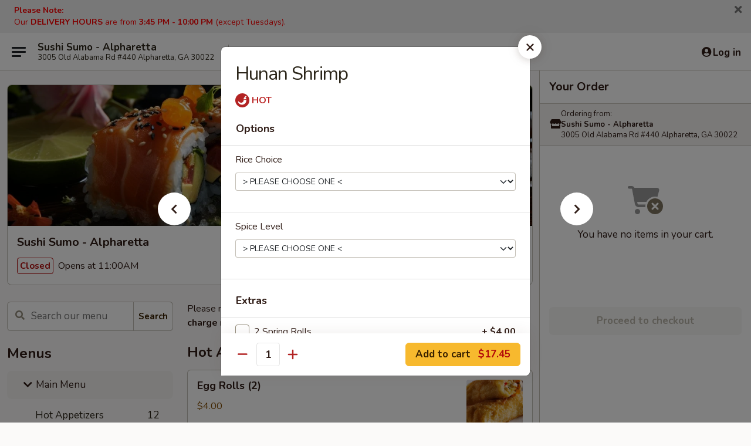

--- FILE ---
content_type: text/html; charset=UTF-8
request_url: https://www.sushisumoalpharetta.com/order/main-menu/chinese-cuisine-shrimp/hunan-shrimp
body_size: 41630
content:
<!DOCTYPE html>

<html class="no-js css-scroll" lang="en">
	<head>
		<meta charset="utf-8" />
		<meta http-equiv="X-UA-Compatible" content="IE=edge,chrome=1" />

				<title>Sushi Sumo - Alpharetta | Hunan Shrimp | Chinese Cuisine Shrimp | Main Menu</title>
		<meta name="description" content="Order online for delivery and takeout: Hunan Shrimp from Sushi Sumo - Alpharetta. Serving the best sushi in Alpharetta, GA." />		<meta name="keywords" content="sushi sumo, sushi sumo alpharetta, sushi sumo menu, alpharetta chinese delivery, alpharetta chinese food, alpharetta chinese restaurants, chinese delivery, best chinese food in alpharetta, chinese restaurants in alpharetta, chinese restaurants near me, chinese food near me, alpharetta chinese takeout, alpharetta thai food, alpharetta thai restaurants, thai delivery, best thai food in alpharetta, thai restaurants in alpharetta, thai restaurants near me, thai food near me, alpharetta japanese food, alpharetta japanese restaurants, japanese delivery, best japanese food in alpharetta, japanese restaurants in alpharetta, japanese restaurants near me, japanese food near me, alpharetta sushi delivery, alpharetta sushi, alpharetta sushi restaurants, sushi delivery, best sushi in alpharetta, sushi restaurants in alpharetta, sushi restaurants near me, sushi near me" />		<meta name="viewport" content="width=device-width, initial-scale=1.0">

		<meta property="og:type" content="website">
		<meta property="og:title" content="Sushi Sumo - Alpharetta | Hunan Shrimp | Chinese Cuisine Shrimp | Main Menu">
		<meta property="og:description" content="Order online for delivery and takeout: Hunan Shrimp from Sushi Sumo - Alpharetta. Serving the best sushi in Alpharetta, GA.">

		<meta name="twitter:card" content="summary_large_image">
		<meta name="twitter:title" content="Sushi Sumo - Alpharetta | Hunan Shrimp | Chinese Cuisine Shrimp | Main Menu">
		<meta name="twitter:description" content="Order online for delivery and takeout: Hunan Shrimp from Sushi Sumo - Alpharetta. Serving the best sushi in Alpharetta, GA.">
					<meta property="og:image" content="https://imagedelivery.net/9lr8zq_Jvl7h6OFWqEi9IA/ebef104e-92fe-4bf9-8798-b5e1af52fb00/public" />
			<meta name="twitter:image" content="https://imagedelivery.net/9lr8zq_Jvl7h6OFWqEi9IA/ebef104e-92fe-4bf9-8798-b5e1af52fb00/public" />
		
		<meta name="apple-mobile-web-app-status-bar-style" content="black">
		<meta name="mobile-web-app-capable" content="yes">
					<link rel="canonical" href="https://www.sushisumoalpharetta.com/order/main-menu/chinese-cuisine-shrimp/hunan-shrimp"/>
						<link rel="shortcut icon" href="https://imagedelivery.net/9lr8zq_Jvl7h6OFWqEi9IA/62b3bca4-a87c-43f4-1725-682d12134e00/public" type="image/png" />
			
		<link type="text/css" rel="stylesheet" href="/min/g=css4.0&amp;1768421684" />
		<link rel="stylesheet" href="//ajax.googleapis.com/ajax/libs/jqueryui/1.10.1/themes/base/minified/jquery-ui.min.css" />
		<link href='//fonts.googleapis.com/css?family=Open+Sans:400italic,400,700' rel='stylesheet' type='text/css' />
		<script src="https://kit.fontawesome.com/a4edb6363d.js" crossorigin="anonymous"></script>

		<style>
								.home_hero, .menu_hero{ background-image: url(https://imagedelivery.net/9lr8zq_Jvl7h6OFWqEi9IA/f28d50a5-144c-455a-18a0-afb3581f6a00/public); }
					@media
					(-webkit-min-device-pixel-ratio: 1.25),
					(min-resolution: 120dpi){
						/* Retina header*/
						.home_hero, .menu_hero{ background-image: url(https://imagedelivery.net/9lr8zq_Jvl7h6OFWqEi9IA/2389071a-cbb6-4ce1-9b81-900409e7ec00/public); }
					}
															/*body{  } */

					
		</style>

		
		<script type="text/javascript">
			var UrlTag = "sushisumoalpharetta";
			var template = 'defaultv4';
			var formname = 'ordering3';
			var menulink = 'https://www.sushisumoalpharetta.com/order/main-menu';
			var checkoutlink = 'https://www.sushisumoalpharetta.com/checkout';
		</script>
		<script>
			/* http://writing.colin-gourlay.com/safely-using-ready-before-including-jquery/ */
			(function(w,d,u){w.readyQ=[];w.bindReadyQ=[];function p(x,y){if(x=="ready"){w.bindReadyQ.push(y);}else{w.readyQ.push(x);}};var a={ready:p,bind:p};w.$=w.jQuery=function(f){if(f===d||f===u){return a}else{p(f)}}})(window,document)
		</script>

		<script type="application/ld+json">{
    "@context": "http://schema.org",
    "@type": "Menu",
    "url": "https://www.sushisumoalpharetta.com/order/main-menu",
    "mainEntityOfPage": "https://www.sushisumoalpharetta.com/order/main-menu",
    "inLanguage": "English",
    "name": "Main Menu",
    "description": "Please note: requests for additional items or special preparation may incur an <b>extra charge</b> not calculated on your online order.",
    "hasMenuSection": [
        {
            "@type": "MenuSection",
            "url": "https://www.sushisumoalpharetta.com/order/main-menu/chinese-cuisine-shrimp",
            "name": "Chinese Cuisine Shrimp",
            "description": "Served w. White Rice",
            "hasMenuItem": [
                {
                    "@type": "MenuItem",
                    "name": "Hunan Shrimp",
                    "url": "https://www.sushisumoalpharetta.com/order/main-menu/chinese-cuisine-shrimp/hunan-shrimp"
                }
            ]
        }
    ]
}</script>
<!-- Google Tag Manager -->
<script>
	window.dataLayer = window.dataLayer || [];
	let data = {
		account: 'sushisumoalpharetta',
		context: 'direct',
		templateVersion: 4,
		rid: 66	}
		dataLayer.push(data);
	(function(w,d,s,l,i){w[l]=w[l]||[];w[l].push({'gtm.start':
		new Date().getTime(),event:'gtm.js'});var f=d.getElementsByTagName(s)[0],
		j=d.createElement(s),dl=l!='dataLayer'?'&l='+l:'';j.async=true;j.src=
		'https://www.googletagmanager.com/gtm.js?id='+i+dl;f.parentNode.insertBefore(j,f);
		})(window,document,'script','dataLayer','GTM-K9P93M');

	function gtag() { dataLayer.push(arguments); }
</script>

			<script async src="https://www.googletagmanager.com/gtag/js?id=G-34G49J6TQY"></script>
	
	<script>
		
		gtag('js', new Date());

		
					gtag('config', "G-34G49J6TQY");
			</script>

					<meta name="smartbanner:title" content="Sushi Sumo Alpharetta Ordering">
					<meta name="smartbanner:author" content="Online Ordering">
					<meta name="smartbanner:price" content="FREE">
					<meta name="smartbanner:price-suffix-google" content=" ">
					<meta name="smartbanner:button" content="VIEW">
					<meta name="smartbanner:button-url-google" content="https://play.google.com/store/apps/details?id=com.chinesemenuonline.sushisumoalpharetta">
					<meta name="smartbanner:enabled-platforms" content="android">
											<meta name="smartbanner:icon-google" content="https://ehc-west-0-bucket.s3.us-west-2.amazonaws.com/web/documents/sushisumoalpharetta/">
							<link href="https://fonts.googleapis.com/css?family=Open+Sans:400,600,700|Nunito:400,700" rel="stylesheet" />
	</head>

	<body
		data-event-on:customer_registered="window.location.reload()"
		data-event-on:customer_logged_in="window.location.reload()"
		data-event-on:customer_logged_out="window.location.reload()"
	>
		<a class="skip-to-content-link" href="#main">Skip to content</a>
				<!-- Google Tag Manager (noscript) -->
		<noscript><iframe src="https://www.googletagmanager.com/ns.html?id=GTM-K9P93M" height="0" width="0" style="display:none;visibility:hidden"></iframe></noscript>
		<!-- End Google Tag Manager (noscript) -->
						<!-- wrapper starts -->
		<div class="wrapper">
			<div style="grid-area: header-announcements">
				<div id="upgradeBrowserBanner" class="alert alert-warning mb-0 rounded-0 py-4" style="display:none;">
	<div class="alert-icon"><i class="fas fa-warning" aria-hidden="true"></i></div>
	<div>
		<strong>We're sorry, but the Web browser you are using is not supported.</strong> <br/> Please upgrade your browser or try a different one to use this Website. Supported browsers include:<br/>
		<ul class="list-unstyled">
			<li class="mt-2"><a href="https://www.google.com/chrome" target="_blank" rel="noopener noreferrer" class="simple-link"><i class="fab fa-chrome"></i> Chrome</a></li>
			<li class="mt-2"><a href="https://www.mozilla.com/firefox/upgrade.html" target="_blank" rel="noopener noreferrer" class="simple-link"><i class="fab fa-firefox"></i> Firefox</a></li>
			<li class="mt-2"><a href="https://www.microsoft.com/en-us/windows/microsoft-edge" target="_blank" rel="noopener noreferrer" class="simple-link"><i class="fab fa-edge"></i> Edge</a></li>
			<li class="mt-2"><a href="http://www.apple.com/safari/" target="_blank" rel="noopener noreferrer" class="simple-link"><i class="fab fa-safari"></i> Safari</a></li>
		</ul>
	</div>
</div>
<script>
	var ua = navigator.userAgent;
	var match = ua.match(/Firefox\/([0-9]+)\./);
	var firefoxVersion = match ? parseInt(match[1]) : 1000;
	var match = ua.match(/Chrome\/([0-9]+)\./);
	var chromeVersion = match ? parseInt(match[1]) : 1000;
	var isIE = ua.indexOf('MSIE') > -1 || ua.indexOf('Trident') > -1;
	var upgradeBrowserBanner = document.getElementById('upgradeBrowserBanner');
	var isMatchesSupported = typeof(upgradeBrowserBanner.matches)!="undefined";
	var isEntriesSupported = typeof(Object.entries)!="undefined";
	//Safari version is verified with isEntriesSupported
	if (isIE || !isMatchesSupported || !isEntriesSupported || firefoxVersion <= 46 || chromeVersion <= 53) {
		upgradeBrowserBanner.style.display = 'flex';
	}
</script>										<div class="header-opensign announcement-bg-color announcement-txt-color">
							<p><span style="color:#ff0000;"><strong>Please Note:</strong><br>
Our <strong>DELIVERY HOURS</strong> are from <strong>3:45 PM - 10:00 PM</strong> (except Tuesdays).</span></p>						<a href="javascript:void(0)" class="close" id="closeAnnouncement" role="button" aria-label="Close Announcement" tabindex="0"><i class="fas fa-times fa-xs"></i></a>
						</div>
					
				<!-- get closed sign if applicable. -->
				
				
							</div>

						<div class="headerAndWtype" style="grid-area: header">
				<!-- Header Starts -->
				<header class="header">
										<div class="d-flex flex-column align-items-start flex-md-row align-items-md-center">
												<div class="logo_name_alt flex-shrink-0 d-flex align-items-center align-self-stretch pe-6 pe-md-0">
							
	<button
		type="button"
		class="eds_button btn btn-outline eds_button--shape-default eds_menu_button"
		data-bs-toggle="offcanvas" data-bs-target="#side-menu" aria-controls="side-menu" aria-label="Main menu"	><span aria-hidden="true"></span> <span aria-hidden="true"></span> <span aria-hidden="true"></span></button>

	
							<div class="d-flex flex-column align-items-center mx-auto align-items-md-start mx-md-0">
								<a
									class="eds-display-text-title-xs text-truncate title-container"
									href="https://www.sushisumoalpharetta.com"
								>
									Sushi Sumo - Alpharetta								</a>

																	<span class="eds-copy-text-s-regular text-center text-md-start address-container" title="3005 Old Alabama Rd #440 Alpharetta, GA 30022">
										3005 Old Alabama Rd #440 Alpharetta, GA 30022									</span>
															</div>
						</div>

																			<div class="eds-display-text-title-s d-none d-md-block border-start mx-4" style="width: 0">&nbsp;</div>

							<div class="header_order_options d-flex align-items-center  w-100 p-2p5 p-md-0">
																<div class="what">
									<button
	type="button"
	class="border-0 bg-transparent text-start"
	data-bs-toggle="modal"
	data-bs-target="#modal-order-options"
	aria-expanded="false"
	style="min-height: 44px"
>
	<div class="d-flex align-items-baseline gap-2">
		<div class="otype-name-label eds-copy-text-l-bold text-truncate" style="flex: 1" data-order-type-label>
			Select Order Type		</div>

		<i class="fa fa-fw fa-caret-down"></i>
	</div>

	<div
		class="otype-picker-label otype-address-label eds-interface-text-m-regular text-truncate hidden"
	>
			</div>
</button>

<script>
	$(function() {
		var $autoCompleteInputs = $('[data-autocomplete-address]');
		if ($autoCompleteInputs && $autoCompleteInputs.length) {
			$autoCompleteInputs.each(function() {
				let $input = $(this);
				let $deliveryAddressContainer = $input.parents('.deliveryAddressContainer').first();
				$input.autocomplete({
					source   : addressAC,
					minLength: 3,
					delay    : 300,
					select   : function(event, ui) {
						$.getJSON('/' + UrlTag + '/?form=addresslookup', {
							id: ui.item.id,
						}, function(data) {
							let location = data
							if (location.address.street.endsWith('Trl')) {
								location.address.street = location.address.street.replace('Trl', 'Trail')
							}
							let autoCompleteSuccess = $input.data('autocomplete-success');
							if (autoCompleteSuccess) {
								let autoCompleteSuccessFunction = window[autoCompleteSuccess];
								if (typeof autoCompleteSuccessFunction == "function") {
									autoCompleteSuccessFunction(location);
								}
							}

							let address = location.address

							$('#add-address-city, [data-autocompleted-city]').val(address.city)
							$('#add-address-state, [data-autocompleted-state]').val(address.stateCode)
							$('#add-address-zip, [data-autocompleted-zip]').val(address.postalCode)
							$('#add-address-latitude, [data-autocompleted-latitude]').val(location.position.lat)
							$('#add-address-longitude, [data-autocompleted-longitude]').val(location.position.lng)
							let streetAddress = (address.houseNumber || '') + ' ' + (address.street || '');
							$('#street-address-1, [data-autocompleted-street-address]').val(streetAddress)
							validateAddress($deliveryAddressContainer);
						})
					},
				})
				$input.attr('autocomplete', 'street-address')
			});
		}

		// autocomplete using Address autocomplete
		// jquery autocomplete needs 2 fields: title and value
		// id holds the LocationId which can be used at a later stage to get the coordinate of the selected choice
		function addressAC(query, callback) {
			//we don't actually want to search until they've entered the street number and at least one character
			words = query.term.trim().split(' ')
			if (words.length < 2) {
				return false
			}

			$.getJSON('/' + UrlTag + '/?form=addresssuggest', { q: query.term }, function(data) {
				var addresses = data.items
				addresses = addresses.map(addr => {
					if ((addr.address.label || '').endsWith('Trl')) {
						addr.address.label = addr.address.label.replace('Trl', 'Trail')
					}
					let streetAddress = (addr.address.label || '')
					return {
						label: streetAddress,
						value: streetAddress,
						id   : addr.id,
					}
				})

				return callback(addresses)
			})
		}

				$('[data-address-from-current-loc]').on('click', function(e) {
			let $streetAddressContainer = $(this).parents('.street-address-container').first();
			let $deliveryAddressContainer = $(this).parents('.deliveryAddressContainer').first();
			e.preventDefault();
			if(navigator.geolocation) {
				navigator.geolocation.getCurrentPosition(position => {
					$.getJSON('/' + UrlTag + '/?form=addresssuggest', {
						at: position.coords.latitude + "," + position.coords.longitude
					}, function(data) {
						let location = data.items[0];
						let address = location.address
						$streetAddressContainer.find('.input-street-address').val((address.houseNumber ? address.houseNumber : '') + ' ' + (address.street ? address.street : ''));
						$('#add-address-city').val(address.city ? address.city : '');
						$('#add-address-state').val(address.state ? address.state : '');
						$('#add-address-zip').val(address.postalCode ? address.postalCode : '');
						$('#add-address-latitude').val(location.position.lat ? location.position.lat : '');
						$('#add-address-longitude').val(location.position.lng ? location.position.lng : '');
						validateAddress($deliveryAddressContainer, 0);
					});
				});
			} else {
				alert("Geolocation is not supported by this browser!");
			}
		});
	});

	function autoCompleteSuccess(location)
	{
		if (location && location.address) {
			let address = location.address

			let streetAddress = (address.houseNumber || '') + ' ' + (address.street || '');
			$.ajax({
				url: '/' + UrlTag + '/?form=saveformfields',
				data: {
					'param_full~address_s_n_255': streetAddress + ', ' + address.city + ', ' + address.state,
					'param_street~address_s_n_255': streetAddress,
					'param_city_s_n_90': address.city,
					'param_state_s_n_2': address.state,
					'param_zip~code_z_n_10': address.postalCode,
				}
			});
		}
	}
</script>
								</div>

																									<div class="when showcheck_parent">
																				<div class="ordertimetypes ">
	<button
		type="button"
		class="border-0 bg-transparent text-start loadable-content"
		data-bs-toggle="modal"
		data-bs-target="#modal-order-time"
		aria-expanded="false"
		style="min-height: 44px"
		data-change-label-to-later-date
	>
		<div class="d-flex align-items-baseline gap-2">
			<div class="eds-copy-text-l-bold text-truncate flex-fill" data-otype-time-day>
								Select Time			</div>

			<i class="fa fa-fw fa-caret-down"></i>
		</div>

		<div
			class="otype-picker-label otype-picker-time eds-interface-text-m-regular text-truncate hidden"
			data-otype-time
		>
			Later		</div>
	</button>
</div>
									</div>
															</div>
						
												<div class="position-absolute top-0 end-0 pe-2 py-2p5">
							
	<div id="login-status" >
					
	<button
		type="button"
		class="eds_button btn btn-outline eds_button--shape-default px-2 text-nowrap"
		aria-label="Log in" style="color: currentColor" data-bs-toggle="modal" data-bs-target="#login-modal"	><i
		class="eds_icon fa fa-lg fa-fw fa-user-circle d-block d-lg-none"
		style="font-family: &quot;Font Awesome 5 Pro&quot;; "	></i>

	 <div class="d-none d-lg-flex align-items-baseline gap-2">
	<i
		class="eds_icon fa fa-fw fa-user-circle"
		style="font-family: &quot;Font Awesome 5 Pro&quot;; "	></i>

	<div class="profile-container text-truncate">Log in</div></div></button>

				</div>

							</div>
					</div>

															
	<aside		data-eds-id="6970cfa34f2e8"
		class="eds_side_menu offcanvas offcanvas-start text-dark "
		tabindex="-1"
				id="side-menu" data-event-on:menu_selected="this.dispatchEvent(new CustomEvent('eds.hide'))" data-event-on:category_selected="this.dispatchEvent(new CustomEvent('eds.hide'))"	>
		
		<div class="eds_side_menu-body offcanvas-body d-flex flex-column p-0 css-scroll">
										<div
					class="eds_side_menu-close position-absolute top-0 end-0 pt-3 pe-3 "
					style="z-index: 1"
				>
					
	<button
		type="button"
		class="eds_button btn btn-outline-secondary eds_button--shape-circle"
		data-bs-dismiss="offcanvas" data-bs-target="[data-eds-id=&quot;6970cfa34f2e8&quot;]" aria-label="Close"	><i
		class="eds_icon fa fa-fw fa-close"
		style="font-family: &quot;Font Awesome 5 Pro&quot;; "	></i></button>

					</div>
			
			<div class="restaurant-info border-bottom border-light p-3">
							<p class="eds-display-text-title-xs mb-0 me-2 pe-4">Sushi Sumo - Alpharetta</p>

			<div class="eds-copy-text-s-regular me-2 pe-4">
			3005 Old Alabama Rd #440 Alpharetta, GA 30022		</div>
						</div>

																	
	<div class="border-bottom border-light p-3">
					<h2 class="eds-display-text-title-m m-0 pb-3">
				Menus			</h2>
		
		
			<details
				class="eds_list eds_list--border-none" open				data-menu-id="11614"
									data-event-on:document_ready="this.open = localStorage.getItem('menu-open-11614') !== 'false'"
										onclick="localStorage.setItem('menu-open-11614', !this.open)"
							>
									<summary
						class="eds_list-item eds-copy-text-l-regular list-unstyled rounded-3 mb-1 px-3 px-lg-4 py-2p5 active"
						data-event-on:category_pinned="(category) => $(this).toggleClass('active', category.menuId === '11614')"
						tabindex="0"
					>
						
	<i
		class="eds_icon fas fa-fw fa-chevron-right"
		style="font-family: &quot;Font Awesome 5 Pro&quot;; "	></i>

	 Main Menu					</summary>
				
																		
									<a
						class="eds_list-item eds-copy-text-l-regular list-unstyled rounded-3 mb-1 px-3 px-lg-4 py-2p5 ps-5 ps-lg-5 d-flex "
						data-event-on:category_pinned="(category) => $(this).toggleClass('active', category.id === '145354')"
						href="https://www.sushisumoalpharetta.com/order/main-menu/hot-appetizers"
						onclick="if (!event.ctrlKey) {
							const currentMenuIsActive = false || $(this).closest('details').find('summary').hasClass('active');
							if (currentMenuIsActive) {
								app.event.emit('category_selected', { id: '145354' });
							} else {
								app.event.emit('menu_selected', { menu_id: '11614', menu_description: &quot;Please note: requests for additional items or special preparation may incur an &lt;b&gt;extra charge&lt;\/b&gt; not calculated on your online order.&quot;, category_id: '145354' });
							}
															return false;
													}"
					>
						Hot Appetizers													<span class="ms-auto">12</span>
											</a>
									<a
						class="eds_list-item eds-copy-text-l-regular list-unstyled rounded-3 mb-1 px-3 px-lg-4 py-2p5 ps-5 ps-lg-5 d-flex "
						data-event-on:category_pinned="(category) => $(this).toggleClass('active', category.id === '145355')"
						href="https://www.sushisumoalpharetta.com/order/main-menu/cold-appetizers"
						onclick="if (!event.ctrlKey) {
							const currentMenuIsActive = false || $(this).closest('details').find('summary').hasClass('active');
							if (currentMenuIsActive) {
								app.event.emit('category_selected', { id: '145355' });
							} else {
								app.event.emit('menu_selected', { menu_id: '11614', menu_description: &quot;Please note: requests for additional items or special preparation may incur an &lt;b&gt;extra charge&lt;\/b&gt; not calculated on your online order.&quot;, category_id: '145355' });
							}
															return false;
													}"
					>
						Cold Appetizers													<span class="ms-auto">5</span>
											</a>
									<a
						class="eds_list-item eds-copy-text-l-regular list-unstyled rounded-3 mb-1 px-3 px-lg-4 py-2p5 ps-5 ps-lg-5 d-flex "
						data-event-on:category_pinned="(category) => $(this).toggleClass('active', category.id === '145356')"
						href="https://www.sushisumoalpharetta.com/order/main-menu/soup"
						onclick="if (!event.ctrlKey) {
							const currentMenuIsActive = false || $(this).closest('details').find('summary').hasClass('active');
							if (currentMenuIsActive) {
								app.event.emit('category_selected', { id: '145356' });
							} else {
								app.event.emit('menu_selected', { menu_id: '11614', menu_description: &quot;Please note: requests for additional items or special preparation may incur an &lt;b&gt;extra charge&lt;\/b&gt; not calculated on your online order.&quot;, category_id: '145356' });
							}
															return false;
													}"
					>
						Soup													<span class="ms-auto">8</span>
											</a>
									<a
						class="eds_list-item eds-copy-text-l-regular list-unstyled rounded-3 mb-1 px-3 px-lg-4 py-2p5 ps-5 ps-lg-5 d-flex "
						data-event-on:category_pinned="(category) => $(this).toggleClass('active', category.id === '145357')"
						href="https://www.sushisumoalpharetta.com/order/main-menu/salad"
						onclick="if (!event.ctrlKey) {
							const currentMenuIsActive = false || $(this).closest('details').find('summary').hasClass('active');
							if (currentMenuIsActive) {
								app.event.emit('category_selected', { id: '145357' });
							} else {
								app.event.emit('menu_selected', { menu_id: '11614', menu_description: &quot;Please note: requests for additional items or special preparation may incur an &lt;b&gt;extra charge&lt;\/b&gt; not calculated on your online order.&quot;, category_id: '145357' });
							}
															return false;
													}"
					>
						Salad													<span class="ms-auto">5</span>
											</a>
									<a
						class="eds_list-item eds-copy-text-l-regular list-unstyled rounded-3 mb-1 px-3 px-lg-4 py-2p5 ps-5 ps-lg-5 d-flex "
						data-event-on:category_pinned="(category) => $(this).toggleClass('active', category.id === '145358')"
						href="https://www.sushisumoalpharetta.com/order/main-menu/chinese-cuisine-chicken"
						onclick="if (!event.ctrlKey) {
							const currentMenuIsActive = false || $(this).closest('details').find('summary').hasClass('active');
							if (currentMenuIsActive) {
								app.event.emit('category_selected', { id: '145358' });
							} else {
								app.event.emit('menu_selected', { menu_id: '11614', menu_description: &quot;Please note: requests for additional items or special preparation may incur an &lt;b&gt;extra charge&lt;\/b&gt; not calculated on your online order.&quot;, category_id: '145358' });
							}
															return false;
													}"
					>
						Chinese Cuisine Chicken													<span class="ms-auto">17</span>
											</a>
									<a
						class="eds_list-item eds-copy-text-l-regular list-unstyled rounded-3 mb-1 px-3 px-lg-4 py-2p5 ps-5 ps-lg-5 d-flex "
						data-event-on:category_pinned="(category) => $(this).toggleClass('active', category.id === '145359')"
						href="https://www.sushisumoalpharetta.com/order/main-menu/chinese-cuisine-pork"
						onclick="if (!event.ctrlKey) {
							const currentMenuIsActive = false || $(this).closest('details').find('summary').hasClass('active');
							if (currentMenuIsActive) {
								app.event.emit('category_selected', { id: '145359' });
							} else {
								app.event.emit('menu_selected', { menu_id: '11614', menu_description: &quot;Please note: requests for additional items or special preparation may incur an &lt;b&gt;extra charge&lt;\/b&gt; not calculated on your online order.&quot;, category_id: '145359' });
							}
															return false;
													}"
					>
						Chinese Cuisine Pork													<span class="ms-auto">4</span>
											</a>
									<a
						class="eds_list-item eds-copy-text-l-regular list-unstyled rounded-3 mb-1 px-3 px-lg-4 py-2p5 ps-5 ps-lg-5 d-flex "
						data-event-on:category_pinned="(category) => $(this).toggleClass('active', category.id === '145360')"
						href="https://www.sushisumoalpharetta.com/order/main-menu/chinese-cuisine-vegetable"
						onclick="if (!event.ctrlKey) {
							const currentMenuIsActive = false || $(this).closest('details').find('summary').hasClass('active');
							if (currentMenuIsActive) {
								app.event.emit('category_selected', { id: '145360' });
							} else {
								app.event.emit('menu_selected', { menu_id: '11614', menu_description: &quot;Please note: requests for additional items or special preparation may incur an &lt;b&gt;extra charge&lt;\/b&gt; not calculated on your online order.&quot;, category_id: '145360' });
							}
															return false;
													}"
					>
						Chinese Cuisine Vegetable													<span class="ms-auto">5</span>
											</a>
									<a
						class="eds_list-item eds-copy-text-l-regular list-unstyled rounded-3 mb-1 px-3 px-lg-4 py-2p5 ps-5 ps-lg-5 d-flex "
						data-event-on:category_pinned="(category) => $(this).toggleClass('active', category.id === '145361')"
						href="https://www.sushisumoalpharetta.com/order/main-menu/chinese-cuisine-beef"
						onclick="if (!event.ctrlKey) {
							const currentMenuIsActive = false || $(this).closest('details').find('summary').hasClass('active');
							if (currentMenuIsActive) {
								app.event.emit('category_selected', { id: '145361' });
							} else {
								app.event.emit('menu_selected', { menu_id: '11614', menu_description: &quot;Please note: requests for additional items or special preparation may incur an &lt;b&gt;extra charge&lt;\/b&gt; not calculated on your online order.&quot;, category_id: '145361' });
							}
															return false;
													}"
					>
						Chinese Cuisine Beef													<span class="ms-auto">6</span>
											</a>
									<a
						class="eds_list-item eds-copy-text-l-regular list-unstyled rounded-3 mb-1 px-3 px-lg-4 py-2p5 ps-5 ps-lg-5 d-flex active"
						data-event-on:category_pinned="(category) => $(this).toggleClass('active', category.id === '145362')"
						href="https://www.sushisumoalpharetta.com/order/main-menu/chinese-cuisine-shrimp"
						onclick="if (!event.ctrlKey) {
							const currentMenuIsActive = false || $(this).closest('details').find('summary').hasClass('active');
							if (currentMenuIsActive) {
								app.event.emit('category_selected', { id: '145362' });
							} else {
								app.event.emit('menu_selected', { menu_id: '11614', menu_description: &quot;Please note: requests for additional items or special preparation may incur an &lt;b&gt;extra charge&lt;\/b&gt; not calculated on your online order.&quot;, category_id: '145362' });
							}
															return false;
													}"
					>
						Chinese Cuisine Shrimp													<span class="ms-auto">8</span>
											</a>
									<a
						class="eds_list-item eds-copy-text-l-regular list-unstyled rounded-3 mb-1 px-3 px-lg-4 py-2p5 ps-5 ps-lg-5 d-flex "
						data-event-on:category_pinned="(category) => $(this).toggleClass('active', category.id === '145363')"
						href="https://www.sushisumoalpharetta.com/order/main-menu/chinese-cuisine-noodles-fried-rice"
						onclick="if (!event.ctrlKey) {
							const currentMenuIsActive = false || $(this).closest('details').find('summary').hasClass('active');
							if (currentMenuIsActive) {
								app.event.emit('category_selected', { id: '145363' });
							} else {
								app.event.emit('menu_selected', { menu_id: '11614', menu_description: &quot;Please note: requests for additional items or special preparation may incur an &lt;b&gt;extra charge&lt;\/b&gt; not calculated on your online order.&quot;, category_id: '145363' });
							}
															return false;
													}"
					>
						Chinese Cuisine Noodles & Fried Rice													<span class="ms-auto">4</span>
											</a>
									<a
						class="eds_list-item eds-copy-text-l-regular list-unstyled rounded-3 mb-1 px-3 px-lg-4 py-2p5 ps-5 ps-lg-5 d-flex "
						data-event-on:category_pinned="(category) => $(this).toggleClass('active', category.id === '145364')"
						href="https://www.sushisumoalpharetta.com/order/main-menu/chef-specialties"
						onclick="if (!event.ctrlKey) {
							const currentMenuIsActive = false || $(this).closest('details').find('summary').hasClass('active');
							if (currentMenuIsActive) {
								app.event.emit('category_selected', { id: '145364' });
							} else {
								app.event.emit('menu_selected', { menu_id: '11614', menu_description: &quot;Please note: requests for additional items or special preparation may incur an &lt;b&gt;extra charge&lt;\/b&gt; not calculated on your online order.&quot;, category_id: '145364' });
							}
															return false;
													}"
					>
						Chef Specialties													<span class="ms-auto">9</span>
											</a>
									<a
						class="eds_list-item eds-copy-text-l-regular list-unstyled rounded-3 mb-1 px-3 px-lg-4 py-2p5 ps-5 ps-lg-5 d-flex "
						data-event-on:category_pinned="(category) => $(this).toggleClass('active', category.id === '145366')"
						href="https://www.sushisumoalpharetta.com/order/main-menu/sushi-roll-hand-roll"
						onclick="if (!event.ctrlKey) {
							const currentMenuIsActive = false || $(this).closest('details').find('summary').hasClass('active');
							if (currentMenuIsActive) {
								app.event.emit('category_selected', { id: '145366' });
							} else {
								app.event.emit('menu_selected', { menu_id: '11614', menu_description: &quot;Please note: requests for additional items or special preparation may incur an &lt;b&gt;extra charge&lt;\/b&gt; not calculated on your online order.&quot;, category_id: '145366' });
							}
															return false;
													}"
					>
						Sushi Roll & Hand Roll													<span class="ms-auto">30</span>
											</a>
									<a
						class="eds_list-item eds-copy-text-l-regular list-unstyled rounded-3 mb-1 px-3 px-lg-4 py-2p5 ps-5 ps-lg-5 d-flex "
						data-event-on:category_pinned="(category) => $(this).toggleClass('active', category.id === '145365')"
						href="https://www.sushisumoalpharetta.com/order/main-menu/nigiri-sushi-sashimi"
						onclick="if (!event.ctrlKey) {
							const currentMenuIsActive = false || $(this).closest('details').find('summary').hasClass('active');
							if (currentMenuIsActive) {
								app.event.emit('category_selected', { id: '145365' });
							} else {
								app.event.emit('menu_selected', { menu_id: '11614', menu_description: &quot;Please note: requests for additional items or special preparation may incur an &lt;b&gt;extra charge&lt;\/b&gt; not calculated on your online order.&quot;, category_id: '145365' });
							}
															return false;
													}"
					>
						Nigiri Sushi & Sashimi													<span class="ms-auto">18</span>
											</a>
									<a
						class="eds_list-item eds-copy-text-l-regular list-unstyled rounded-3 mb-1 px-3 px-lg-4 py-2p5 ps-5 ps-lg-5 d-flex "
						data-event-on:category_pinned="(category) => $(this).toggleClass('active', category.id === '145367')"
						href="https://www.sushisumoalpharetta.com/order/main-menu/chef-special-roll"
						onclick="if (!event.ctrlKey) {
							const currentMenuIsActive = false || $(this).closest('details').find('summary').hasClass('active');
							if (currentMenuIsActive) {
								app.event.emit('category_selected', { id: '145367' });
							} else {
								app.event.emit('menu_selected', { menu_id: '11614', menu_description: &quot;Please note: requests for additional items or special preparation may incur an &lt;b&gt;extra charge&lt;\/b&gt; not calculated on your online order.&quot;, category_id: '145367' });
							}
															return false;
													}"
					>
						Chef Special Roll													<span class="ms-auto">25</span>
											</a>
									<a
						class="eds_list-item eds-copy-text-l-regular list-unstyled rounded-3 mb-1 px-3 px-lg-4 py-2p5 ps-5 ps-lg-5 d-flex "
						data-event-on:category_pinned="(category) => $(this).toggleClass('active', category.id === '145368')"
						href="https://www.sushisumoalpharetta.com/order/main-menu/entree-from-sushi-bar"
						onclick="if (!event.ctrlKey) {
							const currentMenuIsActive = false || $(this).closest('details').find('summary').hasClass('active');
							if (currentMenuIsActive) {
								app.event.emit('category_selected', { id: '145368' });
							} else {
								app.event.emit('menu_selected', { menu_id: '11614', menu_description: &quot;Please note: requests for additional items or special preparation may incur an &lt;b&gt;extra charge&lt;\/b&gt; not calculated on your online order.&quot;, category_id: '145368' });
							}
															return false;
													}"
					>
						Entree From Sushi Bar													<span class="ms-auto">10</span>
											</a>
									<a
						class="eds_list-item eds-copy-text-l-regular list-unstyled rounded-3 mb-1 px-3 px-lg-4 py-2p5 ps-5 ps-lg-5 d-flex "
						data-event-on:category_pinned="(category) => $(this).toggleClass('active', category.id === '145369')"
						href="https://www.sushisumoalpharetta.com/order/main-menu/thai-curry-entrees"
						onclick="if (!event.ctrlKey) {
							const currentMenuIsActive = false || $(this).closest('details').find('summary').hasClass('active');
							if (currentMenuIsActive) {
								app.event.emit('category_selected', { id: '145369' });
							} else {
								app.event.emit('menu_selected', { menu_id: '11614', menu_description: &quot;Please note: requests for additional items or special preparation may incur an &lt;b&gt;extra charge&lt;\/b&gt; not calculated on your online order.&quot;, category_id: '145369' });
							}
															return false;
													}"
					>
						Thai Curry & Entrees													<span class="ms-auto">7</span>
											</a>
									<a
						class="eds_list-item eds-copy-text-l-regular list-unstyled rounded-3 mb-1 px-3 px-lg-4 py-2p5 ps-5 ps-lg-5 d-flex "
						data-event-on:category_pinned="(category) => $(this).toggleClass('active', category.id === '210811')"
						href="https://www.sushisumoalpharetta.com/order/main-menu/thai-noodles-rice"
						onclick="if (!event.ctrlKey) {
							const currentMenuIsActive = false || $(this).closest('details').find('summary').hasClass('active');
							if (currentMenuIsActive) {
								app.event.emit('category_selected', { id: '210811' });
							} else {
								app.event.emit('menu_selected', { menu_id: '11614', menu_description: &quot;Please note: requests for additional items or special preparation may incur an &lt;b&gt;extra charge&lt;\/b&gt; not calculated on your online order.&quot;, category_id: '210811' });
							}
															return false;
													}"
					>
						Thai Noodles & Rice													<span class="ms-auto">6</span>
											</a>
									<a
						class="eds_list-item eds-copy-text-l-regular list-unstyled rounded-3 mb-1 px-3 px-lg-4 py-2p5 ps-5 ps-lg-5 d-flex "
						data-event-on:category_pinned="(category) => $(this).toggleClass('active', category.id === '145375')"
						href="https://www.sushisumoalpharetta.com/order/main-menu/extra-stuff"
						onclick="if (!event.ctrlKey) {
							const currentMenuIsActive = false || $(this).closest('details').find('summary').hasClass('active');
							if (currentMenuIsActive) {
								app.event.emit('category_selected', { id: '145375' });
							} else {
								app.event.emit('menu_selected', { menu_id: '11614', menu_description: &quot;Please note: requests for additional items or special preparation may incur an &lt;b&gt;extra charge&lt;\/b&gt; not calculated on your online order.&quot;, category_id: '145375' });
							}
															return false;
													}"
					>
						Extra Stuff													<span class="ms-auto">6</span>
											</a>
									<a
						class="eds_list-item eds-copy-text-l-regular list-unstyled rounded-3 mb-1 px-3 px-lg-4 py-2p5 ps-5 ps-lg-5 d-flex "
						data-event-on:category_pinned="(category) => $(this).toggleClass('active', category.id === '145376')"
						href="https://www.sushisumoalpharetta.com/order/main-menu/side-dishes"
						onclick="if (!event.ctrlKey) {
							const currentMenuIsActive = false || $(this).closest('details').find('summary').hasClass('active');
							if (currentMenuIsActive) {
								app.event.emit('category_selected', { id: '145376' });
							} else {
								app.event.emit('menu_selected', { menu_id: '11614', menu_description: &quot;Please note: requests for additional items or special preparation may incur an &lt;b&gt;extra charge&lt;\/b&gt; not calculated on your online order.&quot;, category_id: '145376' });
							}
															return false;
													}"
					>
						Side Dishes													<span class="ms-auto">7</span>
											</a>
									<a
						class="eds_list-item eds-copy-text-l-regular list-unstyled rounded-3 mb-1 px-3 px-lg-4 py-2p5 ps-5 ps-lg-5 d-flex "
						data-event-on:category_pinned="(category) => $(this).toggleClass('active', category.id === '145377')"
						href="https://www.sushisumoalpharetta.com/order/main-menu/desserts"
						onclick="if (!event.ctrlKey) {
							const currentMenuIsActive = false || $(this).closest('details').find('summary').hasClass('active');
							if (currentMenuIsActive) {
								app.event.emit('category_selected', { id: '145377' });
							} else {
								app.event.emit('menu_selected', { menu_id: '11614', menu_description: &quot;Please note: requests for additional items or special preparation may incur an &lt;b&gt;extra charge&lt;\/b&gt; not calculated on your online order.&quot;, category_id: '145377' });
							}
															return false;
													}"
					>
						Desserts													<span class="ms-auto">2</span>
											</a>
									<a
						class="eds_list-item eds-copy-text-l-regular list-unstyled rounded-3 mb-1 px-3 px-lg-4 py-2p5 ps-5 ps-lg-5 d-flex "
						data-event-on:category_pinned="(category) => $(this).toggleClass('active', category.id === '145378')"
						href="https://www.sushisumoalpharetta.com/order/main-menu/drink"
						onclick="if (!event.ctrlKey) {
							const currentMenuIsActive = false || $(this).closest('details').find('summary').hasClass('active');
							if (currentMenuIsActive) {
								app.event.emit('category_selected', { id: '145378' });
							} else {
								app.event.emit('menu_selected', { menu_id: '11614', menu_description: &quot;Please note: requests for additional items or special preparation may incur an &lt;b&gt;extra charge&lt;\/b&gt; not calculated on your online order.&quot;, category_id: '145378' });
							}
															return false;
													}"
					>
						Drink													<span class="ms-auto">6</span>
											</a>
							</details>
		
			<details
				class="eds_list eds_list--border-none" open				data-menu-id="11823"
									data-event-on:document_ready="this.open = localStorage.getItem('menu-open-11823') !== 'false'"
										onclick="localStorage.setItem('menu-open-11823', !this.open)"
							>
									<summary
						class="eds_list-item eds-copy-text-l-regular list-unstyled rounded-3 mb-1 px-3 px-lg-4 py-2p5 "
						data-event-on:category_pinned="(category) => $(this).toggleClass('active', category.menuId === '11823')"
						tabindex="0"
					>
						
	<i
		class="eds_icon fas fa-fw fa-chevron-right"
		style="font-family: &quot;Font Awesome 5 Pro&quot;; "	></i>

	 Lunch Menu					</summary>
				
																		
									<a
						class="eds_list-item eds-copy-text-l-regular list-unstyled rounded-3 mb-1 px-3 px-lg-4 py-2p5 ps-5 ps-lg-5 d-flex "
						data-event-on:category_pinned="(category) => $(this).toggleClass('active', category.id === '145374')"
						href="https://www.sushisumoalpharetta.com/order/lunch-menu/chinese-cuisine"
						onclick="if (!event.ctrlKey) {
							const currentMenuIsActive = false || $(this).closest('details').find('summary').hasClass('active');
							if (currentMenuIsActive) {
								app.event.emit('category_selected', { id: '145374' });
							} else {
								app.event.emit('menu_selected', { menu_id: '11823', menu_description: &quot;11:00 am - 3:00 pm&quot;, category_id: '145374' });
							}
															return false;
													}"
					>
						Chinese Cuisine													<span class="ms-auto">23</span>
											</a>
									<a
						class="eds_list-item eds-copy-text-l-regular list-unstyled rounded-3 mb-1 px-3 px-lg-4 py-2p5 ps-5 ps-lg-5 d-flex "
						data-event-on:category_pinned="(category) => $(this).toggleClass('active', category.id === '145373')"
						href="https://www.sushisumoalpharetta.com/order/lunch-menu/from-sushi-bar"
						onclick="if (!event.ctrlKey) {
							const currentMenuIsActive = false || $(this).closest('details').find('summary').hasClass('active');
							if (currentMenuIsActive) {
								app.event.emit('category_selected', { id: '145373' });
							} else {
								app.event.emit('menu_selected', { menu_id: '11823', menu_description: &quot;11:00 am - 3:00 pm&quot;, category_id: '145373' });
							}
															return false;
													}"
					>
						From Sushi Bar													<span class="ms-auto">5</span>
											</a>
									<a
						class="eds_list-item eds-copy-text-l-regular list-unstyled rounded-3 mb-1 px-3 px-lg-4 py-2p5 ps-5 ps-lg-5 d-flex "
						data-event-on:category_pinned="(category) => $(this).toggleClass('active', category.id === '145370')"
						href="https://www.sushisumoalpharetta.com/order/lunch-menu/thai-entrees"
						onclick="if (!event.ctrlKey) {
							const currentMenuIsActive = false || $(this).closest('details').find('summary').hasClass('active');
							if (currentMenuIsActive) {
								app.event.emit('category_selected', { id: '145370' });
							} else {
								app.event.emit('menu_selected', { menu_id: '11823', menu_description: &quot;11:00 am - 3:00 pm&quot;, category_id: '145370' });
							}
															return false;
													}"
					>
						Thai Entrees													<span class="ms-auto">3</span>
											</a>
									<a
						class="eds_list-item eds-copy-text-l-regular list-unstyled rounded-3 mb-1 px-3 px-lg-4 py-2p5 ps-5 ps-lg-5 d-flex "
						data-event-on:category_pinned="(category) => $(this).toggleClass('active', category.id === '145371')"
						href="https://www.sushisumoalpharetta.com/order/lunch-menu/thai-curry"
						onclick="if (!event.ctrlKey) {
							const currentMenuIsActive = false || $(this).closest('details').find('summary').hasClass('active');
							if (currentMenuIsActive) {
								app.event.emit('category_selected', { id: '145371' });
							} else {
								app.event.emit('menu_selected', { menu_id: '11823', menu_description: &quot;11:00 am - 3:00 pm&quot;, category_id: '145371' });
							}
															return false;
													}"
					>
						Thai Curry													<span class="ms-auto">4</span>
											</a>
									<a
						class="eds_list-item eds-copy-text-l-regular list-unstyled rounded-3 mb-1 px-3 px-lg-4 py-2p5 ps-5 ps-lg-5 d-flex "
						data-event-on:category_pinned="(category) => $(this).toggleClass('active', category.id === '145372')"
						href="https://www.sushisumoalpharetta.com/order/lunch-menu/thai-noodles-rice-1"
						onclick="if (!event.ctrlKey) {
							const currentMenuIsActive = false || $(this).closest('details').find('summary').hasClass('active');
							if (currentMenuIsActive) {
								app.event.emit('category_selected', { id: '145372' });
							} else {
								app.event.emit('menu_selected', { menu_id: '11823', menu_description: &quot;11:00 am - 3:00 pm&quot;, category_id: '145372' });
							}
															return false;
													}"
					>
						Thai Noodles & Rice													<span class="ms-auto">5</span>
											</a>
									<a
						class="eds_list-item eds-copy-text-l-regular list-unstyled rounded-3 mb-1 px-3 px-lg-4 py-2p5 ps-5 ps-lg-5 d-flex "
						data-event-on:category_pinned="(category) => $(this).toggleClass('active', category.id === '260985')"
						href="https://www.sushisumoalpharetta.com/order/lunch-menu/extra-stuff"
						onclick="if (!event.ctrlKey) {
							const currentMenuIsActive = false || $(this).closest('details').find('summary').hasClass('active');
							if (currentMenuIsActive) {
								app.event.emit('category_selected', { id: '260985' });
							} else {
								app.event.emit('menu_selected', { menu_id: '11823', menu_description: &quot;11:00 am - 3:00 pm&quot;, category_id: '260985' });
							}
															return false;
													}"
					>
						Extra Stuff													<span class="ms-auto">6</span>
											</a>
									<a
						class="eds_list-item eds-copy-text-l-regular list-unstyled rounded-3 mb-1 px-3 px-lg-4 py-2p5 ps-5 ps-lg-5 d-flex "
						data-event-on:category_pinned="(category) => $(this).toggleClass('active', category.id === '260984')"
						href="https://www.sushisumoalpharetta.com/order/lunch-menu/side-dishes"
						onclick="if (!event.ctrlKey) {
							const currentMenuIsActive = false || $(this).closest('details').find('summary').hasClass('active');
							if (currentMenuIsActive) {
								app.event.emit('category_selected', { id: '260984' });
							} else {
								app.event.emit('menu_selected', { menu_id: '11823', menu_description: &quot;11:00 am - 3:00 pm&quot;, category_id: '260984' });
							}
															return false;
													}"
					>
						Side Dishes													<span class="ms-auto">6</span>
											</a>
									<a
						class="eds_list-item eds-copy-text-l-regular list-unstyled rounded-3 mb-1 px-3 px-lg-4 py-2p5 ps-5 ps-lg-5 d-flex "
						data-event-on:category_pinned="(category) => $(this).toggleClass('active', category.id === '260983')"
						href="https://www.sushisumoalpharetta.com/order/lunch-menu/desserts"
						onclick="if (!event.ctrlKey) {
							const currentMenuIsActive = false || $(this).closest('details').find('summary').hasClass('active');
							if (currentMenuIsActive) {
								app.event.emit('category_selected', { id: '260983' });
							} else {
								app.event.emit('menu_selected', { menu_id: '11823', menu_description: &quot;11:00 am - 3:00 pm&quot;, category_id: '260983' });
							}
															return false;
													}"
					>
						Desserts													<span class="ms-auto">2</span>
											</a>
									<a
						class="eds_list-item eds-copy-text-l-regular list-unstyled rounded-3 mb-1 px-3 px-lg-4 py-2p5 ps-5 ps-lg-5 d-flex "
						data-event-on:category_pinned="(category) => $(this).toggleClass('active', category.id === '260982')"
						href="https://www.sushisumoalpharetta.com/order/lunch-menu/drink"
						onclick="if (!event.ctrlKey) {
							const currentMenuIsActive = false || $(this).closest('details').find('summary').hasClass('active');
							if (currentMenuIsActive) {
								app.event.emit('category_selected', { id: '260982' });
							} else {
								app.event.emit('menu_selected', { menu_id: '11823', menu_description: &quot;11:00 am - 3:00 pm&quot;, category_id: '260982' });
							}
															return false;
													}"
					>
						Drink													<span class="ms-auto">6</span>
											</a>
							</details>
		
			<details
				class="eds_list eds_list--border-none" open				data-menu-id="19468"
									data-event-on:document_ready="this.open = localStorage.getItem('menu-open-19468') !== 'false'"
										onclick="localStorage.setItem('menu-open-19468', !this.open)"
							>
									<summary
						class="eds_list-item eds-copy-text-l-regular list-unstyled rounded-3 mb-1 px-3 px-lg-4 py-2p5 "
						data-event-on:category_pinned="(category) => $(this).toggleClass('active', category.menuId === '19468')"
						tabindex="0"
					>
						
	<i
		class="eds_icon fas fa-fw fa-chevron-right"
		style="font-family: &quot;Font Awesome 5 Pro&quot;; "	></i>

	 Alcohol To Go					</summary>
				
																		
									<a
						class="eds_list-item eds-copy-text-l-regular list-unstyled rounded-3 mb-1 px-3 px-lg-4 py-2p5 ps-5 ps-lg-5 d-flex "
						data-event-on:category_pinned="(category) => $(this).toggleClass('active', category.id === '252108')"
						href="https://www.sushisumoalpharetta.com/order/alcohol-to-go/wine"
						onclick="if (!event.ctrlKey) {
							const currentMenuIsActive = false || $(this).closest('details').find('summary').hasClass('active');
							if (currentMenuIsActive) {
								app.event.emit('category_selected', { id: '252108' });
							} else {
								app.event.emit('menu_selected', { menu_id: '19468', menu_description: &quot;&quot;, category_id: '252108' });
							}
															return false;
													}"
					>
						Wine													<span class="ms-auto">5</span>
											</a>
									<a
						class="eds_list-item eds-copy-text-l-regular list-unstyled rounded-3 mb-1 px-3 px-lg-4 py-2p5 ps-5 ps-lg-5 d-flex "
						data-event-on:category_pinned="(category) => $(this).toggleClass('active', category.id === '252109')"
						href="https://www.sushisumoalpharetta.com/order/alcohol-to-go/beer"
						onclick="if (!event.ctrlKey) {
							const currentMenuIsActive = false || $(this).closest('details').find('summary').hasClass('active');
							if (currentMenuIsActive) {
								app.event.emit('category_selected', { id: '252109' });
							} else {
								app.event.emit('menu_selected', { menu_id: '19468', menu_description: &quot;&quot;, category_id: '252109' });
							}
															return false;
													}"
					>
						Beer													<span class="ms-auto">4</span>
											</a>
									<a
						class="eds_list-item eds-copy-text-l-regular list-unstyled rounded-3 mb-1 px-3 px-lg-4 py-2p5 ps-5 ps-lg-5 d-flex "
						data-event-on:category_pinned="(category) => $(this).toggleClass('active', category.id === '252110')"
						href="https://www.sushisumoalpharetta.com/order/alcohol-to-go/sake"
						onclick="if (!event.ctrlKey) {
							const currentMenuIsActive = false || $(this).closest('details').find('summary').hasClass('active');
							if (currentMenuIsActive) {
								app.event.emit('category_selected', { id: '252110' });
							} else {
								app.event.emit('menu_selected', { menu_id: '19468', menu_description: &quot;&quot;, category_id: '252110' });
							}
															return false;
													}"
					>
						Sake													<span class="ms-auto">2</span>
											</a>
							</details>
		
			</div>

						
																	<nav>
							<ul class="eds_list eds_list--border-none border-bottom">
	<li class="eds_list-item">
		<a class="d-block p-3 " href="https://www.sushisumoalpharetta.com">
			Home		</a>
	</li>

		
					<li class="eds_list-item">
					<a class="d-block p-3 " href="https://www.sushisumoalpharetta.com/page/delivery-info" >
						Delivery Info					</a>
				</li>
			
			<li class="eds_list-item">
			<a class="d-block p-3 " href="https://www.sushisumoalpharetta.com/locationinfo">
				Location &amp; Hours			</a>
		</li>
	
	<li class="eds_list-item">
		<a class="d-block p-3 " href="https://www.sushisumoalpharetta.com/contact">
			Contact
		</a>
	</li>
</ul>
						</nav>

												<div class="eds-copy-text-s-regular p-3 d-lg-none">
								<ul class="list-unstyled">
							<li><a href="https://play.google.com/store/apps/details?id=com.chinesemenuonline.sushisumoalpharetta"><img src="/web/default4.0/images/google-play-badge.svg" alt="Google Play App Store"></a></li>
			</ul>

<ul class="list-unstyled d-flex gap-2">
						<li><a href="https://www.yelp.com/biz/sushi-sumo-alpharetta" target="new" aria-label="Opens in new tab" title="Opens in new tab" class="icon" title="Yelp"><i class="fab fa-yelp"></i><span class="sr-only">Yelp</span></a></li>
									<li><a href="https://www.tripadvisor.com/Restaurant_Review-g29196-d4249552-Reviews-Sushi_Sumo-Alpharetta_Georgia.html" target="new" aria-label="Opens in new tab" title="Opens in new tab" class="icon" title="TripAdvisor"><i class="fak fa-tripadvisor"></i><span class="sr-only">TripAdvisor</span></a></li>
				</ul>

<div><a href="http://chinesemenuonline.com">&copy; 2026 Online Ordering by Chinese Menu Online</a></div>
	<div>Discover the top-rated sushi eateries in Alpharetta on <a href="https://www.springroll.com" target="_blank" title="Opens in new tab" aria-label="Opens in new tab">Springroll</a></div>

<ul class="list-unstyled mb-0 pt-3">
	<li><a href="https://www.sushisumoalpharetta.com/reportbug">Technical Support</a></li>
	<li><a href="https://www.sushisumoalpharetta.com/privacy">Privacy Policy</a></li>
	<li><a href="https://www.sushisumoalpharetta.com/tos">Terms of Service</a></li>
	<li><a href="https://www.sushisumoalpharetta.com/accessibility">Accessibility</a></li>
</ul>

This site is protected by reCAPTCHA and the Google <a href="https://policies.google.com/privacy">Privacy Policy</a> and <a href="https://policies.google.com/terms">Terms of Service</a> apply.
						</div>		</div>

		<script>
		{
			const container = document.querySelector('[data-eds-id="6970cfa34f2e8"]');

						['show', 'hide', 'toggle', 'dispose'].forEach((eventName) => {
				container.addEventListener(`eds.${eventName}`, (e) => {
					bootstrap.Offcanvas.getOrCreateInstance(container)[eventName](
						...(Array.isArray(e.detail) ? e.detail : [e.detail])
					);
				});
			});
		}
		</script>
	</aside>

					</header>
			</div>

										<div class="container p-0" style="grid-area: hero">
					<section class="hero">
												<div class="menu_hero backbgbox position-relative" role="img" aria-label="Image of food offered at the restaurant">
									<div class="logo">
		<a class="logo-image" href="https://www.sushisumoalpharetta.com">
			<img
				src="https://imagedelivery.net/9lr8zq_Jvl7h6OFWqEi9IA/ebef104e-92fe-4bf9-8798-b5e1af52fb00/public"
				srcset="https://imagedelivery.net/9lr8zq_Jvl7h6OFWqEi9IA/ebef104e-92fe-4bf9-8798-b5e1af52fb00/public 1x, https://imagedelivery.net/9lr8zq_Jvl7h6OFWqEi9IA/ebef104e-92fe-4bf9-8798-b5e1af52fb00/public 2x"				alt="Home"
			/>
		</a>
	</div>
						</div>

													<div class="p-3">
								<div class="pb-1">
									<h1 role="heading" aria-level="2" class="eds-display-text-title-s m-0 p-0">Sushi Sumo - Alpharetta</h1>
																	</div>

								<div class="d-sm-flex align-items-baseline">
																			<div class="mt-2">
											
	<span
		class="eds_label eds_label--variant-error eds-interface-text-m-bold me-1 text-nowrap"
			>
		Closed	</span>

	Opens at 11:00AM										</div>
									
									<div class="d-flex gap-2 ms-sm-auto mt-2">
																					
					<a
				class="eds_button btn btn-outline-secondary btn-sm col text-nowrap"
				href="https://www.sushisumoalpharetta.com/locationinfo?lid=9153"
							>
				
	<i
		class="eds_icon fa fa-fw fa-info-circle"
		style="font-family: &quot;Font Awesome 5 Pro&quot;; "	></i>

	 Store info			</a>
		
												
																					
		<a
			class="eds_button btn btn-outline-secondary btn-sm col d-lg-none text-nowrap"
			href="tel:(770) 752-8488"
					>
			
	<i
		class="eds_icon fa fa-fw fa-phone"
		style="font-family: &quot;Font Awesome 5 Pro&quot;; transform: scale(-1, 1); "	></i>

	 Call us		</a>

												
																			</div>
								</div>
							</div>
											</section>
				</div>
			
						
										<div
					class="fixed_submit d-lg-none hidden pwa-pb-md-down"
					data-event-on:cart_updated="({ items }) => $(this).toggleClass('hidden', !items)"
				>
					<div
						data-async-on-event="order_type_updated, cart_updated"
						data-async-action="https://www.sushisumoalpharetta.com//ajax/?form=minimum_order_value_warning&component=add_more"
						data-async-method="get"
					>
											</div>

					<div class="p-3">
						<button class="btn btn-primary btn-lg w-100" onclick="app.event.emit('show_cart')">
							View cart							<span
								class="eds-interface-text-m-regular"
								data-event-on:cart_updated="({ items, subtotal }) => {
									$(this).text(`(${items} ${items === 1 ? 'item' : 'items'}, ${subtotal})`);
								}"
							>
								(0 items, $0.00)
							</span>
						</button>
					</div>
				</div>
			
									<!-- Header ends -->
<main class="main_content menucategory_page pb-5" id="main">
	<div class="container">
		
		<div class="row menu_wrapper menu_category_wrapper ">
			<section class="col-xl-4 d-none d-xl-block">
				
				<div id="location-menu" data-event-on:menu_items_loaded="$(this).stickySidebar('updateSticky')">
					
		<form
			method="GET"
			role="search"
			action="https://www.sushisumoalpharetta.com/search"
			class="d-none d-xl-block mb-4"			novalidate
			onsubmit="if (!this.checkValidity()) event.preventDefault()"
		>
			<div class="position-relative">
				
	<label
		data-eds-id="6970cfa34ff93"
		class="eds_formfield eds_formfield--size-large eds_formfield--variant-primary eds-copy-text-m-regular w-100"
		class="w-100"	>
		
		<div class="position-relative d-flex flex-column">
							<div class="eds_formfield-error eds-interface-text-m-bold" style="order: 1000"></div>
			
							<div class="eds_formfield-icon">
					<i
		class="eds_icon fa fa-fw fa-search"
		style="font-family: &quot;Font Awesome 5 Pro&quot;; "	></i>				</div>
										<input
					type="search"
					class="eds-copy-text-l-regular  "
										placeholder="Search our menu" name="search" autocomplete="off" spellcheck="false" value="" required aria-label="Search our menu" style="padding-right: 4.5rem; padding-left: 2.5rem;"				/>

				
							
			
	<i
		class="eds_icon fa fa-fw eds_formfield-validation"
		style="font-family: &quot;Font Awesome 5 Pro&quot;; "	></i>

	
					</div>

		
		<script>
		{
			const container = document.querySelector('[data-eds-id="6970cfa34ff93"]');
			const input = container.querySelector('input, textarea, select');
			const error = container.querySelector('.eds_formfield-error');

			
						input.addEventListener('eds.validation.reset', () => {
				input.removeAttribute('data-validation');
				input.setCustomValidity('');
				error.innerHTML = '';
			});

						input.addEventListener('eds.validation.hide', () => {
				input.removeAttribute('data-validation');
			});

						input.addEventListener('eds.validation.success', (e) => {
				input.setCustomValidity('');
				input.setAttribute('data-validation', '');
				error.innerHTML = '';
			});

						input.addEventListener('eds.validation.warning', (e) => {
				input.setCustomValidity('');
				input.setAttribute('data-validation', '');
				error.innerHTML = e.detail;
			});

						input.addEventListener('eds.validation.error', (e) => {
				input.setCustomValidity(e.detail);
				input.checkValidity(); 				input.setAttribute('data-validation', '');
			});

			input.addEventListener('invalid', (e) => {
				error.innerHTML = input.validationMessage;
			});

								}
		</script>
	</label>

	
				<div class="position-absolute top-0 end-0">
					
	<button
		type="submit"
		class="eds_button btn btn-outline-secondary btn-sm eds_button--shape-default align-self-baseline rounded-0 rounded-end px-2"
		style="height: 50px; --bs-border-radius: 6px"	>Search</button>

					</div>
			</div>
		</form>

												
	<div >
					<h2 class="eds-display-text-title-m m-0 pb-3">
				Menus			</h2>
		
		
			<details
				class="eds_list eds_list--border-none" open				data-menu-id="11614"
							>
									<summary
						class="eds_list-item eds-copy-text-l-regular list-unstyled rounded-3 mb-1 px-3 px-lg-4 py-2p5 active"
						data-event-on:category_pinned="(category) => $(this).toggleClass('active', category.menuId === '11614')"
						tabindex="0"
					>
						
	<i
		class="eds_icon fas fa-fw fa-chevron-right"
		style="font-family: &quot;Font Awesome 5 Pro&quot;; "	></i>

	 Main Menu					</summary>
				
																		
									<a
						class="eds_list-item eds-copy-text-l-regular list-unstyled rounded-3 mb-1 px-3 px-lg-4 py-2p5 ps-5 ps-lg-5 d-flex "
						data-event-on:category_pinned="(category) => $(this).toggleClass('active', category.id === '145354')"
						href="https://www.sushisumoalpharetta.com/order/main-menu/hot-appetizers"
						onclick="if (!event.ctrlKey) {
							const currentMenuIsActive = false || $(this).closest('details').find('summary').hasClass('active');
							if (currentMenuIsActive) {
								app.event.emit('category_selected', { id: '145354' });
							} else {
								app.event.emit('menu_selected', { menu_id: '11614', menu_description: &quot;Please note: requests for additional items or special preparation may incur an &lt;b&gt;extra charge&lt;\/b&gt; not calculated on your online order.&quot;, category_id: '145354' });
							}
															return false;
													}"
					>
						Hot Appetizers													<span class="ms-auto">12</span>
											</a>
									<a
						class="eds_list-item eds-copy-text-l-regular list-unstyled rounded-3 mb-1 px-3 px-lg-4 py-2p5 ps-5 ps-lg-5 d-flex "
						data-event-on:category_pinned="(category) => $(this).toggleClass('active', category.id === '145355')"
						href="https://www.sushisumoalpharetta.com/order/main-menu/cold-appetizers"
						onclick="if (!event.ctrlKey) {
							const currentMenuIsActive = false || $(this).closest('details').find('summary').hasClass('active');
							if (currentMenuIsActive) {
								app.event.emit('category_selected', { id: '145355' });
							} else {
								app.event.emit('menu_selected', { menu_id: '11614', menu_description: &quot;Please note: requests for additional items or special preparation may incur an &lt;b&gt;extra charge&lt;\/b&gt; not calculated on your online order.&quot;, category_id: '145355' });
							}
															return false;
													}"
					>
						Cold Appetizers													<span class="ms-auto">5</span>
											</a>
									<a
						class="eds_list-item eds-copy-text-l-regular list-unstyled rounded-3 mb-1 px-3 px-lg-4 py-2p5 ps-5 ps-lg-5 d-flex "
						data-event-on:category_pinned="(category) => $(this).toggleClass('active', category.id === '145356')"
						href="https://www.sushisumoalpharetta.com/order/main-menu/soup"
						onclick="if (!event.ctrlKey) {
							const currentMenuIsActive = false || $(this).closest('details').find('summary').hasClass('active');
							if (currentMenuIsActive) {
								app.event.emit('category_selected', { id: '145356' });
							} else {
								app.event.emit('menu_selected', { menu_id: '11614', menu_description: &quot;Please note: requests for additional items or special preparation may incur an &lt;b&gt;extra charge&lt;\/b&gt; not calculated on your online order.&quot;, category_id: '145356' });
							}
															return false;
													}"
					>
						Soup													<span class="ms-auto">8</span>
											</a>
									<a
						class="eds_list-item eds-copy-text-l-regular list-unstyled rounded-3 mb-1 px-3 px-lg-4 py-2p5 ps-5 ps-lg-5 d-flex "
						data-event-on:category_pinned="(category) => $(this).toggleClass('active', category.id === '145357')"
						href="https://www.sushisumoalpharetta.com/order/main-menu/salad"
						onclick="if (!event.ctrlKey) {
							const currentMenuIsActive = false || $(this).closest('details').find('summary').hasClass('active');
							if (currentMenuIsActive) {
								app.event.emit('category_selected', { id: '145357' });
							} else {
								app.event.emit('menu_selected', { menu_id: '11614', menu_description: &quot;Please note: requests for additional items or special preparation may incur an &lt;b&gt;extra charge&lt;\/b&gt; not calculated on your online order.&quot;, category_id: '145357' });
							}
															return false;
													}"
					>
						Salad													<span class="ms-auto">5</span>
											</a>
									<a
						class="eds_list-item eds-copy-text-l-regular list-unstyled rounded-3 mb-1 px-3 px-lg-4 py-2p5 ps-5 ps-lg-5 d-flex "
						data-event-on:category_pinned="(category) => $(this).toggleClass('active', category.id === '145358')"
						href="https://www.sushisumoalpharetta.com/order/main-menu/chinese-cuisine-chicken"
						onclick="if (!event.ctrlKey) {
							const currentMenuIsActive = false || $(this).closest('details').find('summary').hasClass('active');
							if (currentMenuIsActive) {
								app.event.emit('category_selected', { id: '145358' });
							} else {
								app.event.emit('menu_selected', { menu_id: '11614', menu_description: &quot;Please note: requests for additional items or special preparation may incur an &lt;b&gt;extra charge&lt;\/b&gt; not calculated on your online order.&quot;, category_id: '145358' });
							}
															return false;
													}"
					>
						Chinese Cuisine Chicken													<span class="ms-auto">17</span>
											</a>
									<a
						class="eds_list-item eds-copy-text-l-regular list-unstyled rounded-3 mb-1 px-3 px-lg-4 py-2p5 ps-5 ps-lg-5 d-flex "
						data-event-on:category_pinned="(category) => $(this).toggleClass('active', category.id === '145359')"
						href="https://www.sushisumoalpharetta.com/order/main-menu/chinese-cuisine-pork"
						onclick="if (!event.ctrlKey) {
							const currentMenuIsActive = false || $(this).closest('details').find('summary').hasClass('active');
							if (currentMenuIsActive) {
								app.event.emit('category_selected', { id: '145359' });
							} else {
								app.event.emit('menu_selected', { menu_id: '11614', menu_description: &quot;Please note: requests for additional items or special preparation may incur an &lt;b&gt;extra charge&lt;\/b&gt; not calculated on your online order.&quot;, category_id: '145359' });
							}
															return false;
													}"
					>
						Chinese Cuisine Pork													<span class="ms-auto">4</span>
											</a>
									<a
						class="eds_list-item eds-copy-text-l-regular list-unstyled rounded-3 mb-1 px-3 px-lg-4 py-2p5 ps-5 ps-lg-5 d-flex "
						data-event-on:category_pinned="(category) => $(this).toggleClass('active', category.id === '145360')"
						href="https://www.sushisumoalpharetta.com/order/main-menu/chinese-cuisine-vegetable"
						onclick="if (!event.ctrlKey) {
							const currentMenuIsActive = false || $(this).closest('details').find('summary').hasClass('active');
							if (currentMenuIsActive) {
								app.event.emit('category_selected', { id: '145360' });
							} else {
								app.event.emit('menu_selected', { menu_id: '11614', menu_description: &quot;Please note: requests for additional items or special preparation may incur an &lt;b&gt;extra charge&lt;\/b&gt; not calculated on your online order.&quot;, category_id: '145360' });
							}
															return false;
													}"
					>
						Chinese Cuisine Vegetable													<span class="ms-auto">5</span>
											</a>
									<a
						class="eds_list-item eds-copy-text-l-regular list-unstyled rounded-3 mb-1 px-3 px-lg-4 py-2p5 ps-5 ps-lg-5 d-flex "
						data-event-on:category_pinned="(category) => $(this).toggleClass('active', category.id === '145361')"
						href="https://www.sushisumoalpharetta.com/order/main-menu/chinese-cuisine-beef"
						onclick="if (!event.ctrlKey) {
							const currentMenuIsActive = false || $(this).closest('details').find('summary').hasClass('active');
							if (currentMenuIsActive) {
								app.event.emit('category_selected', { id: '145361' });
							} else {
								app.event.emit('menu_selected', { menu_id: '11614', menu_description: &quot;Please note: requests for additional items or special preparation may incur an &lt;b&gt;extra charge&lt;\/b&gt; not calculated on your online order.&quot;, category_id: '145361' });
							}
															return false;
													}"
					>
						Chinese Cuisine Beef													<span class="ms-auto">6</span>
											</a>
									<a
						class="eds_list-item eds-copy-text-l-regular list-unstyled rounded-3 mb-1 px-3 px-lg-4 py-2p5 ps-5 ps-lg-5 d-flex active"
						data-event-on:category_pinned="(category) => $(this).toggleClass('active', category.id === '145362')"
						href="https://www.sushisumoalpharetta.com/order/main-menu/chinese-cuisine-shrimp"
						onclick="if (!event.ctrlKey) {
							const currentMenuIsActive = false || $(this).closest('details').find('summary').hasClass('active');
							if (currentMenuIsActive) {
								app.event.emit('category_selected', { id: '145362' });
							} else {
								app.event.emit('menu_selected', { menu_id: '11614', menu_description: &quot;Please note: requests for additional items or special preparation may incur an &lt;b&gt;extra charge&lt;\/b&gt; not calculated on your online order.&quot;, category_id: '145362' });
							}
															return false;
													}"
					>
						Chinese Cuisine Shrimp													<span class="ms-auto">8</span>
											</a>
									<a
						class="eds_list-item eds-copy-text-l-regular list-unstyled rounded-3 mb-1 px-3 px-lg-4 py-2p5 ps-5 ps-lg-5 d-flex "
						data-event-on:category_pinned="(category) => $(this).toggleClass('active', category.id === '145363')"
						href="https://www.sushisumoalpharetta.com/order/main-menu/chinese-cuisine-noodles-fried-rice"
						onclick="if (!event.ctrlKey) {
							const currentMenuIsActive = false || $(this).closest('details').find('summary').hasClass('active');
							if (currentMenuIsActive) {
								app.event.emit('category_selected', { id: '145363' });
							} else {
								app.event.emit('menu_selected', { menu_id: '11614', menu_description: &quot;Please note: requests for additional items or special preparation may incur an &lt;b&gt;extra charge&lt;\/b&gt; not calculated on your online order.&quot;, category_id: '145363' });
							}
															return false;
													}"
					>
						Chinese Cuisine Noodles & Fried Rice													<span class="ms-auto">4</span>
											</a>
									<a
						class="eds_list-item eds-copy-text-l-regular list-unstyled rounded-3 mb-1 px-3 px-lg-4 py-2p5 ps-5 ps-lg-5 d-flex "
						data-event-on:category_pinned="(category) => $(this).toggleClass('active', category.id === '145364')"
						href="https://www.sushisumoalpharetta.com/order/main-menu/chef-specialties"
						onclick="if (!event.ctrlKey) {
							const currentMenuIsActive = false || $(this).closest('details').find('summary').hasClass('active');
							if (currentMenuIsActive) {
								app.event.emit('category_selected', { id: '145364' });
							} else {
								app.event.emit('menu_selected', { menu_id: '11614', menu_description: &quot;Please note: requests for additional items or special preparation may incur an &lt;b&gt;extra charge&lt;\/b&gt; not calculated on your online order.&quot;, category_id: '145364' });
							}
															return false;
													}"
					>
						Chef Specialties													<span class="ms-auto">9</span>
											</a>
									<a
						class="eds_list-item eds-copy-text-l-regular list-unstyled rounded-3 mb-1 px-3 px-lg-4 py-2p5 ps-5 ps-lg-5 d-flex "
						data-event-on:category_pinned="(category) => $(this).toggleClass('active', category.id === '145366')"
						href="https://www.sushisumoalpharetta.com/order/main-menu/sushi-roll-hand-roll"
						onclick="if (!event.ctrlKey) {
							const currentMenuIsActive = false || $(this).closest('details').find('summary').hasClass('active');
							if (currentMenuIsActive) {
								app.event.emit('category_selected', { id: '145366' });
							} else {
								app.event.emit('menu_selected', { menu_id: '11614', menu_description: &quot;Please note: requests for additional items or special preparation may incur an &lt;b&gt;extra charge&lt;\/b&gt; not calculated on your online order.&quot;, category_id: '145366' });
							}
															return false;
													}"
					>
						Sushi Roll & Hand Roll													<span class="ms-auto">30</span>
											</a>
									<a
						class="eds_list-item eds-copy-text-l-regular list-unstyled rounded-3 mb-1 px-3 px-lg-4 py-2p5 ps-5 ps-lg-5 d-flex "
						data-event-on:category_pinned="(category) => $(this).toggleClass('active', category.id === '145365')"
						href="https://www.sushisumoalpharetta.com/order/main-menu/nigiri-sushi-sashimi"
						onclick="if (!event.ctrlKey) {
							const currentMenuIsActive = false || $(this).closest('details').find('summary').hasClass('active');
							if (currentMenuIsActive) {
								app.event.emit('category_selected', { id: '145365' });
							} else {
								app.event.emit('menu_selected', { menu_id: '11614', menu_description: &quot;Please note: requests for additional items or special preparation may incur an &lt;b&gt;extra charge&lt;\/b&gt; not calculated on your online order.&quot;, category_id: '145365' });
							}
															return false;
													}"
					>
						Nigiri Sushi & Sashimi													<span class="ms-auto">18</span>
											</a>
									<a
						class="eds_list-item eds-copy-text-l-regular list-unstyled rounded-3 mb-1 px-3 px-lg-4 py-2p5 ps-5 ps-lg-5 d-flex "
						data-event-on:category_pinned="(category) => $(this).toggleClass('active', category.id === '145367')"
						href="https://www.sushisumoalpharetta.com/order/main-menu/chef-special-roll"
						onclick="if (!event.ctrlKey) {
							const currentMenuIsActive = false || $(this).closest('details').find('summary').hasClass('active');
							if (currentMenuIsActive) {
								app.event.emit('category_selected', { id: '145367' });
							} else {
								app.event.emit('menu_selected', { menu_id: '11614', menu_description: &quot;Please note: requests for additional items or special preparation may incur an &lt;b&gt;extra charge&lt;\/b&gt; not calculated on your online order.&quot;, category_id: '145367' });
							}
															return false;
													}"
					>
						Chef Special Roll													<span class="ms-auto">25</span>
											</a>
									<a
						class="eds_list-item eds-copy-text-l-regular list-unstyled rounded-3 mb-1 px-3 px-lg-4 py-2p5 ps-5 ps-lg-5 d-flex "
						data-event-on:category_pinned="(category) => $(this).toggleClass('active', category.id === '145368')"
						href="https://www.sushisumoalpharetta.com/order/main-menu/entree-from-sushi-bar"
						onclick="if (!event.ctrlKey) {
							const currentMenuIsActive = false || $(this).closest('details').find('summary').hasClass('active');
							if (currentMenuIsActive) {
								app.event.emit('category_selected', { id: '145368' });
							} else {
								app.event.emit('menu_selected', { menu_id: '11614', menu_description: &quot;Please note: requests for additional items or special preparation may incur an &lt;b&gt;extra charge&lt;\/b&gt; not calculated on your online order.&quot;, category_id: '145368' });
							}
															return false;
													}"
					>
						Entree From Sushi Bar													<span class="ms-auto">10</span>
											</a>
									<a
						class="eds_list-item eds-copy-text-l-regular list-unstyled rounded-3 mb-1 px-3 px-lg-4 py-2p5 ps-5 ps-lg-5 d-flex "
						data-event-on:category_pinned="(category) => $(this).toggleClass('active', category.id === '145369')"
						href="https://www.sushisumoalpharetta.com/order/main-menu/thai-curry-entrees"
						onclick="if (!event.ctrlKey) {
							const currentMenuIsActive = false || $(this).closest('details').find('summary').hasClass('active');
							if (currentMenuIsActive) {
								app.event.emit('category_selected', { id: '145369' });
							} else {
								app.event.emit('menu_selected', { menu_id: '11614', menu_description: &quot;Please note: requests for additional items or special preparation may incur an &lt;b&gt;extra charge&lt;\/b&gt; not calculated on your online order.&quot;, category_id: '145369' });
							}
															return false;
													}"
					>
						Thai Curry & Entrees													<span class="ms-auto">7</span>
											</a>
									<a
						class="eds_list-item eds-copy-text-l-regular list-unstyled rounded-3 mb-1 px-3 px-lg-4 py-2p5 ps-5 ps-lg-5 d-flex "
						data-event-on:category_pinned="(category) => $(this).toggleClass('active', category.id === '210811')"
						href="https://www.sushisumoalpharetta.com/order/main-menu/thai-noodles-rice"
						onclick="if (!event.ctrlKey) {
							const currentMenuIsActive = false || $(this).closest('details').find('summary').hasClass('active');
							if (currentMenuIsActive) {
								app.event.emit('category_selected', { id: '210811' });
							} else {
								app.event.emit('menu_selected', { menu_id: '11614', menu_description: &quot;Please note: requests for additional items or special preparation may incur an &lt;b&gt;extra charge&lt;\/b&gt; not calculated on your online order.&quot;, category_id: '210811' });
							}
															return false;
													}"
					>
						Thai Noodles & Rice													<span class="ms-auto">6</span>
											</a>
									<a
						class="eds_list-item eds-copy-text-l-regular list-unstyled rounded-3 mb-1 px-3 px-lg-4 py-2p5 ps-5 ps-lg-5 d-flex "
						data-event-on:category_pinned="(category) => $(this).toggleClass('active', category.id === '145375')"
						href="https://www.sushisumoalpharetta.com/order/main-menu/extra-stuff"
						onclick="if (!event.ctrlKey) {
							const currentMenuIsActive = false || $(this).closest('details').find('summary').hasClass('active');
							if (currentMenuIsActive) {
								app.event.emit('category_selected', { id: '145375' });
							} else {
								app.event.emit('menu_selected', { menu_id: '11614', menu_description: &quot;Please note: requests for additional items or special preparation may incur an &lt;b&gt;extra charge&lt;\/b&gt; not calculated on your online order.&quot;, category_id: '145375' });
							}
															return false;
													}"
					>
						Extra Stuff													<span class="ms-auto">6</span>
											</a>
									<a
						class="eds_list-item eds-copy-text-l-regular list-unstyled rounded-3 mb-1 px-3 px-lg-4 py-2p5 ps-5 ps-lg-5 d-flex "
						data-event-on:category_pinned="(category) => $(this).toggleClass('active', category.id === '145376')"
						href="https://www.sushisumoalpharetta.com/order/main-menu/side-dishes"
						onclick="if (!event.ctrlKey) {
							const currentMenuIsActive = false || $(this).closest('details').find('summary').hasClass('active');
							if (currentMenuIsActive) {
								app.event.emit('category_selected', { id: '145376' });
							} else {
								app.event.emit('menu_selected', { menu_id: '11614', menu_description: &quot;Please note: requests for additional items or special preparation may incur an &lt;b&gt;extra charge&lt;\/b&gt; not calculated on your online order.&quot;, category_id: '145376' });
							}
															return false;
													}"
					>
						Side Dishes													<span class="ms-auto">7</span>
											</a>
									<a
						class="eds_list-item eds-copy-text-l-regular list-unstyled rounded-3 mb-1 px-3 px-lg-4 py-2p5 ps-5 ps-lg-5 d-flex "
						data-event-on:category_pinned="(category) => $(this).toggleClass('active', category.id === '145377')"
						href="https://www.sushisumoalpharetta.com/order/main-menu/desserts"
						onclick="if (!event.ctrlKey) {
							const currentMenuIsActive = false || $(this).closest('details').find('summary').hasClass('active');
							if (currentMenuIsActive) {
								app.event.emit('category_selected', { id: '145377' });
							} else {
								app.event.emit('menu_selected', { menu_id: '11614', menu_description: &quot;Please note: requests for additional items or special preparation may incur an &lt;b&gt;extra charge&lt;\/b&gt; not calculated on your online order.&quot;, category_id: '145377' });
							}
															return false;
													}"
					>
						Desserts													<span class="ms-auto">2</span>
											</a>
									<a
						class="eds_list-item eds-copy-text-l-regular list-unstyled rounded-3 mb-1 px-3 px-lg-4 py-2p5 ps-5 ps-lg-5 d-flex "
						data-event-on:category_pinned="(category) => $(this).toggleClass('active', category.id === '145378')"
						href="https://www.sushisumoalpharetta.com/order/main-menu/drink"
						onclick="if (!event.ctrlKey) {
							const currentMenuIsActive = false || $(this).closest('details').find('summary').hasClass('active');
							if (currentMenuIsActive) {
								app.event.emit('category_selected', { id: '145378' });
							} else {
								app.event.emit('menu_selected', { menu_id: '11614', menu_description: &quot;Please note: requests for additional items or special preparation may incur an &lt;b&gt;extra charge&lt;\/b&gt; not calculated on your online order.&quot;, category_id: '145378' });
							}
															return false;
													}"
					>
						Drink													<span class="ms-auto">6</span>
											</a>
							</details>
		
			<details
				class="eds_list eds_list--border-none" 				data-menu-id="11823"
							>
									<summary
						class="eds_list-item eds-copy-text-l-regular list-unstyled rounded-3 mb-1 px-3 px-lg-4 py-2p5 "
						data-event-on:category_pinned="(category) => $(this).toggleClass('active', category.menuId === '11823')"
						tabindex="0"
					>
						
	<i
		class="eds_icon fas fa-fw fa-chevron-right"
		style="font-family: &quot;Font Awesome 5 Pro&quot;; "	></i>

	 Lunch Menu					</summary>
				
																		
									<a
						class="eds_list-item eds-copy-text-l-regular list-unstyled rounded-3 mb-1 px-3 px-lg-4 py-2p5 ps-5 ps-lg-5 d-flex "
						data-event-on:category_pinned="(category) => $(this).toggleClass('active', category.id === '145374')"
						href="https://www.sushisumoalpharetta.com/order/lunch-menu/chinese-cuisine"
						onclick="if (!event.ctrlKey) {
							const currentMenuIsActive = false || $(this).closest('details').find('summary').hasClass('active');
							if (currentMenuIsActive) {
								app.event.emit('category_selected', { id: '145374' });
							} else {
								app.event.emit('menu_selected', { menu_id: '11823', menu_description: &quot;11:00 am - 3:00 pm&quot;, category_id: '145374' });
							}
															return false;
													}"
					>
						Chinese Cuisine													<span class="ms-auto">23</span>
											</a>
									<a
						class="eds_list-item eds-copy-text-l-regular list-unstyled rounded-3 mb-1 px-3 px-lg-4 py-2p5 ps-5 ps-lg-5 d-flex "
						data-event-on:category_pinned="(category) => $(this).toggleClass('active', category.id === '145373')"
						href="https://www.sushisumoalpharetta.com/order/lunch-menu/from-sushi-bar"
						onclick="if (!event.ctrlKey) {
							const currentMenuIsActive = false || $(this).closest('details').find('summary').hasClass('active');
							if (currentMenuIsActive) {
								app.event.emit('category_selected', { id: '145373' });
							} else {
								app.event.emit('menu_selected', { menu_id: '11823', menu_description: &quot;11:00 am - 3:00 pm&quot;, category_id: '145373' });
							}
															return false;
													}"
					>
						From Sushi Bar													<span class="ms-auto">5</span>
											</a>
									<a
						class="eds_list-item eds-copy-text-l-regular list-unstyled rounded-3 mb-1 px-3 px-lg-4 py-2p5 ps-5 ps-lg-5 d-flex "
						data-event-on:category_pinned="(category) => $(this).toggleClass('active', category.id === '145370')"
						href="https://www.sushisumoalpharetta.com/order/lunch-menu/thai-entrees"
						onclick="if (!event.ctrlKey) {
							const currentMenuIsActive = false || $(this).closest('details').find('summary').hasClass('active');
							if (currentMenuIsActive) {
								app.event.emit('category_selected', { id: '145370' });
							} else {
								app.event.emit('menu_selected', { menu_id: '11823', menu_description: &quot;11:00 am - 3:00 pm&quot;, category_id: '145370' });
							}
															return false;
													}"
					>
						Thai Entrees													<span class="ms-auto">3</span>
											</a>
									<a
						class="eds_list-item eds-copy-text-l-regular list-unstyled rounded-3 mb-1 px-3 px-lg-4 py-2p5 ps-5 ps-lg-5 d-flex "
						data-event-on:category_pinned="(category) => $(this).toggleClass('active', category.id === '145371')"
						href="https://www.sushisumoalpharetta.com/order/lunch-menu/thai-curry"
						onclick="if (!event.ctrlKey) {
							const currentMenuIsActive = false || $(this).closest('details').find('summary').hasClass('active');
							if (currentMenuIsActive) {
								app.event.emit('category_selected', { id: '145371' });
							} else {
								app.event.emit('menu_selected', { menu_id: '11823', menu_description: &quot;11:00 am - 3:00 pm&quot;, category_id: '145371' });
							}
															return false;
													}"
					>
						Thai Curry													<span class="ms-auto">4</span>
											</a>
									<a
						class="eds_list-item eds-copy-text-l-regular list-unstyled rounded-3 mb-1 px-3 px-lg-4 py-2p5 ps-5 ps-lg-5 d-flex "
						data-event-on:category_pinned="(category) => $(this).toggleClass('active', category.id === '145372')"
						href="https://www.sushisumoalpharetta.com/order/lunch-menu/thai-noodles-rice-1"
						onclick="if (!event.ctrlKey) {
							const currentMenuIsActive = false || $(this).closest('details').find('summary').hasClass('active');
							if (currentMenuIsActive) {
								app.event.emit('category_selected', { id: '145372' });
							} else {
								app.event.emit('menu_selected', { menu_id: '11823', menu_description: &quot;11:00 am - 3:00 pm&quot;, category_id: '145372' });
							}
															return false;
													}"
					>
						Thai Noodles & Rice													<span class="ms-auto">5</span>
											</a>
									<a
						class="eds_list-item eds-copy-text-l-regular list-unstyled rounded-3 mb-1 px-3 px-lg-4 py-2p5 ps-5 ps-lg-5 d-flex "
						data-event-on:category_pinned="(category) => $(this).toggleClass('active', category.id === '260985')"
						href="https://www.sushisumoalpharetta.com/order/lunch-menu/extra-stuff"
						onclick="if (!event.ctrlKey) {
							const currentMenuIsActive = false || $(this).closest('details').find('summary').hasClass('active');
							if (currentMenuIsActive) {
								app.event.emit('category_selected', { id: '260985' });
							} else {
								app.event.emit('menu_selected', { menu_id: '11823', menu_description: &quot;11:00 am - 3:00 pm&quot;, category_id: '260985' });
							}
															return false;
													}"
					>
						Extra Stuff													<span class="ms-auto">6</span>
											</a>
									<a
						class="eds_list-item eds-copy-text-l-regular list-unstyled rounded-3 mb-1 px-3 px-lg-4 py-2p5 ps-5 ps-lg-5 d-flex "
						data-event-on:category_pinned="(category) => $(this).toggleClass('active', category.id === '260984')"
						href="https://www.sushisumoalpharetta.com/order/lunch-menu/side-dishes"
						onclick="if (!event.ctrlKey) {
							const currentMenuIsActive = false || $(this).closest('details').find('summary').hasClass('active');
							if (currentMenuIsActive) {
								app.event.emit('category_selected', { id: '260984' });
							} else {
								app.event.emit('menu_selected', { menu_id: '11823', menu_description: &quot;11:00 am - 3:00 pm&quot;, category_id: '260984' });
							}
															return false;
													}"
					>
						Side Dishes													<span class="ms-auto">6</span>
											</a>
									<a
						class="eds_list-item eds-copy-text-l-regular list-unstyled rounded-3 mb-1 px-3 px-lg-4 py-2p5 ps-5 ps-lg-5 d-flex "
						data-event-on:category_pinned="(category) => $(this).toggleClass('active', category.id === '260983')"
						href="https://www.sushisumoalpharetta.com/order/lunch-menu/desserts"
						onclick="if (!event.ctrlKey) {
							const currentMenuIsActive = false || $(this).closest('details').find('summary').hasClass('active');
							if (currentMenuIsActive) {
								app.event.emit('category_selected', { id: '260983' });
							} else {
								app.event.emit('menu_selected', { menu_id: '11823', menu_description: &quot;11:00 am - 3:00 pm&quot;, category_id: '260983' });
							}
															return false;
													}"
					>
						Desserts													<span class="ms-auto">2</span>
											</a>
									<a
						class="eds_list-item eds-copy-text-l-regular list-unstyled rounded-3 mb-1 px-3 px-lg-4 py-2p5 ps-5 ps-lg-5 d-flex "
						data-event-on:category_pinned="(category) => $(this).toggleClass('active', category.id === '260982')"
						href="https://www.sushisumoalpharetta.com/order/lunch-menu/drink"
						onclick="if (!event.ctrlKey) {
							const currentMenuIsActive = false || $(this).closest('details').find('summary').hasClass('active');
							if (currentMenuIsActive) {
								app.event.emit('category_selected', { id: '260982' });
							} else {
								app.event.emit('menu_selected', { menu_id: '11823', menu_description: &quot;11:00 am - 3:00 pm&quot;, category_id: '260982' });
							}
															return false;
													}"
					>
						Drink													<span class="ms-auto">6</span>
											</a>
							</details>
		
			<details
				class="eds_list eds_list--border-none" 				data-menu-id="19468"
							>
									<summary
						class="eds_list-item eds-copy-text-l-regular list-unstyled rounded-3 mb-1 px-3 px-lg-4 py-2p5 "
						data-event-on:category_pinned="(category) => $(this).toggleClass('active', category.menuId === '19468')"
						tabindex="0"
					>
						
	<i
		class="eds_icon fas fa-fw fa-chevron-right"
		style="font-family: &quot;Font Awesome 5 Pro&quot;; "	></i>

	 Alcohol To Go					</summary>
				
																		
									<a
						class="eds_list-item eds-copy-text-l-regular list-unstyled rounded-3 mb-1 px-3 px-lg-4 py-2p5 ps-5 ps-lg-5 d-flex "
						data-event-on:category_pinned="(category) => $(this).toggleClass('active', category.id === '252108')"
						href="https://www.sushisumoalpharetta.com/order/alcohol-to-go/wine"
						onclick="if (!event.ctrlKey) {
							const currentMenuIsActive = false || $(this).closest('details').find('summary').hasClass('active');
							if (currentMenuIsActive) {
								app.event.emit('category_selected', { id: '252108' });
							} else {
								app.event.emit('menu_selected', { menu_id: '19468', menu_description: &quot;&quot;, category_id: '252108' });
							}
															return false;
													}"
					>
						Wine													<span class="ms-auto">5</span>
											</a>
									<a
						class="eds_list-item eds-copy-text-l-regular list-unstyled rounded-3 mb-1 px-3 px-lg-4 py-2p5 ps-5 ps-lg-5 d-flex "
						data-event-on:category_pinned="(category) => $(this).toggleClass('active', category.id === '252109')"
						href="https://www.sushisumoalpharetta.com/order/alcohol-to-go/beer"
						onclick="if (!event.ctrlKey) {
							const currentMenuIsActive = false || $(this).closest('details').find('summary').hasClass('active');
							if (currentMenuIsActive) {
								app.event.emit('category_selected', { id: '252109' });
							} else {
								app.event.emit('menu_selected', { menu_id: '19468', menu_description: &quot;&quot;, category_id: '252109' });
							}
															return false;
													}"
					>
						Beer													<span class="ms-auto">4</span>
											</a>
									<a
						class="eds_list-item eds-copy-text-l-regular list-unstyled rounded-3 mb-1 px-3 px-lg-4 py-2p5 ps-5 ps-lg-5 d-flex "
						data-event-on:category_pinned="(category) => $(this).toggleClass('active', category.id === '252110')"
						href="https://www.sushisumoalpharetta.com/order/alcohol-to-go/sake"
						onclick="if (!event.ctrlKey) {
							const currentMenuIsActive = false || $(this).closest('details').find('summary').hasClass('active');
							if (currentMenuIsActive) {
								app.event.emit('category_selected', { id: '252110' });
							} else {
								app.event.emit('menu_selected', { menu_id: '19468', menu_description: &quot;&quot;, category_id: '252110' });
							}
															return false;
													}"
					>
						Sake													<span class="ms-auto">2</span>
											</a>
							</details>
		
			</div>

					</div>
			</section>

			<div class="col-xl-8 menu_main" style="scroll-margin-top: calc(var(--eds-category-offset, 64) * 1px + 0.5rem)">
												<div class="tab-content" id="nav-tabContent">
					<div class="tab-pane fade show active" role="tabpanel">
						
						

													<ul
								class="nav nav-tabs css-scroll-hidden scroll-shadows-x d-xl-none flex-nowrap gap-1 px-3 px-md-4 px-lg-2p5 break-out"
								style="overflow-x: scroll; overflow-y: hidden; scroll-behavior: smooth; max-width: 100vw"
							>
																										<li class="nav-item eds-copy-text-l-bold">
										<a
											href="https://www.sushisumoalpharetta.com/order/main-menu"
											class="nav-link active text-nowrap"
											aria-current="page"											onclick="if (!event.ctrlKey) { app.event.emit('menu_selected', { menu_id: '11614', menu_description: &quot;Please note: requests for additional items or special preparation may incur an &lt;b&gt;extra charge&lt;\/b&gt; not calculated on your online order.&quot; }); return false; }"
											data-event-on:menu_selected="(menu) => $(this).toggleClass('active', menu.menu_id === '11614')"
										>
											Main Menu										</a>
									</li>
																										<li class="nav-item eds-copy-text-l-bold">
										<a
											href="https://www.sushisumoalpharetta.com/order/lunch-menu"
											class="nav-link  text-nowrap"
																						onclick="if (!event.ctrlKey) { app.event.emit('menu_selected', { menu_id: '11823', menu_description: &quot;11:00 am - 3:00 pm&quot; }); return false; }"
											data-event-on:menu_selected="(menu) => $(this).toggleClass('active', menu.menu_id === '11823')"
										>
											Lunch Menu										</a>
									</li>
																										<li class="nav-item eds-copy-text-l-bold">
										<a
											href="https://www.sushisumoalpharetta.com/order/alcohol-to-go"
											class="nav-link  text-nowrap"
																						onclick="if (!event.ctrlKey) { app.event.emit('menu_selected', { menu_id: '19468', menu_description: &quot;&quot; }); return false; }"
											data-event-on:menu_selected="(menu) => $(this).toggleClass('active', menu.menu_id === '19468')"
										>
											Alcohol To Go										</a>
									</li>
															</ul>
						
						<div class="category-item d-xl-none mb-2p5 break-out">
							<div class="category-item_title d-flex">
								<button type="button" class="flex-fill border-0 bg-transparent p-0" data-bs-toggle="modal" data-bs-target="#category-modal">
									<p class="position-relative">
										
	<i
		class="eds_icon fas fa-sm fa-fw fa-signal-alt-3"
		style="font-family: &quot;Font Awesome 5 Pro&quot;; transform: translateY(-20%) rotate(90deg) scale(-1, 1); "	></i>

											<span
											data-event-on:category_pinned="(category) => {
												$(this).text(category.name);
												history.replaceState(null, '', category.url);
											}"
										>Chinese Cuisine Shrimp</span>
									</p>
								</button>

																	
	<button
		type="button"
		class="eds_button btn btn-outline-secondary btn-sm eds_button--shape-default border-0 me-2p5 my-1"
		aria-label="Toggle search" onclick="app.event.emit('toggle_search', !$(this).hasClass('active'))" data-event-on:toggle_search="(showSearch) =&gt; $(this).toggleClass('active', showSearch)"	><i
		class="eds_icon fa fa-fw fa-search"
		style="font-family: &quot;Font Awesome 5 Pro&quot;; "	></i></button>

																</div>

							
		<form
			method="GET"
			role="search"
			action="https://www.sushisumoalpharetta.com/search"
			class="px-3 py-2p5 hidden" data-event-on:toggle_search="(showSearch) =&gt; {
									$(this).toggle(showSearch);
									if (showSearch) {
										$(this).find('input').trigger('focus');
									}
								}"			novalidate
			onsubmit="if (!this.checkValidity()) event.preventDefault()"
		>
			<div class="position-relative">
				
	<label
		data-eds-id="6970cfa35424c"
		class="eds_formfield eds_formfield--size-large eds_formfield--variant-primary eds-copy-text-m-regular w-100"
		class="w-100"	>
		
		<div class="position-relative d-flex flex-column">
							<div class="eds_formfield-error eds-interface-text-m-bold" style="order: 1000"></div>
			
							<div class="eds_formfield-icon">
					<i
		class="eds_icon fa fa-fw fa-search"
		style="font-family: &quot;Font Awesome 5 Pro&quot;; "	></i>				</div>
										<input
					type="search"
					class="eds-copy-text-l-regular  "
										placeholder="Search our menu" name="search" autocomplete="off" spellcheck="false" value="" required aria-label="Search our menu" style="padding-right: 4.5rem; padding-left: 2.5rem;"				/>

				
							
			
	<i
		class="eds_icon fa fa-fw eds_formfield-validation"
		style="font-family: &quot;Font Awesome 5 Pro&quot;; "	></i>

	
					</div>

		
		<script>
		{
			const container = document.querySelector('[data-eds-id="6970cfa35424c"]');
			const input = container.querySelector('input, textarea, select');
			const error = container.querySelector('.eds_formfield-error');

			
						input.addEventListener('eds.validation.reset', () => {
				input.removeAttribute('data-validation');
				input.setCustomValidity('');
				error.innerHTML = '';
			});

						input.addEventListener('eds.validation.hide', () => {
				input.removeAttribute('data-validation');
			});

						input.addEventListener('eds.validation.success', (e) => {
				input.setCustomValidity('');
				input.setAttribute('data-validation', '');
				error.innerHTML = '';
			});

						input.addEventListener('eds.validation.warning', (e) => {
				input.setCustomValidity('');
				input.setAttribute('data-validation', '');
				error.innerHTML = e.detail;
			});

						input.addEventListener('eds.validation.error', (e) => {
				input.setCustomValidity(e.detail);
				input.checkValidity(); 				input.setAttribute('data-validation', '');
			});

			input.addEventListener('invalid', (e) => {
				error.innerHTML = input.validationMessage;
			});

								}
		</script>
	</label>

	
				<div class="position-absolute top-0 end-0">
					
	<button
		type="submit"
		class="eds_button btn btn-outline-secondary btn-sm eds_button--shape-default align-self-baseline rounded-0 rounded-end px-2"
		style="height: 50px; --bs-border-radius: 6px"	>Search</button>

					</div>
			</div>
		</form>

								</div>

						<div class="mb-4"
							data-event-on:menu_selected="(menu) => {
								const hasDescription = menu.menu_description && menu.menu_description.trim() !== '';
								$(this).html(menu.menu_description || '').toggle(hasDescription);
							}"
							style="">Please note: requests for additional items or special preparation may incur an <b>extra charge</b> not calculated on your online order.						</div>

						<div
							data-async-on-event="menu_selected"
							data-async-block="this"
							data-async-method="get"
							data-async-action="https://www.sushisumoalpharetta.com/ajax/?form=menu_items"
							data-async-then="({ data }) => {
								app.event.emit('menu_items_loaded');
								if (data.category_id != null) {
									app.event.emit('category_selected', { id: data.category_id });
								}
							}"
						>
										<div
				data-category-id="145354"
				data-category-name="Hot Appetizers"
				data-category-url="https://www.sushisumoalpharetta.com/order/main-menu/hot-appetizers"
				data-category-menu-id="11614"
				style="scroll-margin-top: calc(var(--eds-category-offset, 64) * 1px + 0.5rem)"
				class="mb-4 pb-1"
			>
				<h2
					class="eds-display-text-title-m"
					data-event-on:category_selected="(category) => category.id === '145354' && app.nextTick(() => this.scrollIntoView({ behavior: Math.abs(this.getBoundingClientRect().top) > 2 * window.innerHeight ? 'instant' : 'auto' }))"
					style="scroll-margin-top: calc(var(--eds-category-offset, 64) * 1px + 0.5rem)"
				>Hot Appetizers</h2>

				
				<div class="menucat_list mt-3">
					<ul role="menu">
						
	<li
		class="
			menuItem_1378674								"
			>
		<a
			href="https://www.sushisumoalpharetta.com/order/main-menu/hot-appetizers/egg-rolls-2"
			role="button"
			data-bs-toggle="modal"
			data-bs-target="#add_menu_item"
			data-load-menu-item="1378674"
			data-category-id="145354"
			data-change-url-on-click="https://www.sushisumoalpharetta.com/order/main-menu/hot-appetizers/egg-rolls-2"
			data-change-url-group="menuitem"
			data-parent-url="https://www.sushisumoalpharetta.com/order/main-menu/hot-appetizers"
		>
			<span class="sr-only">Egg Rolls (2)</span>
		</a>

		<div class="content">
			<h3>Egg Rolls (2) </h3>
			<p></p>
			<span class="menuitempreview_pricevalue">$4.00</span> 		</div>

					<figure role="none"><img src="https://imagedelivery.net/9lr8zq_Jvl7h6OFWqEi9IA/9cef8e31-9d83-4999-f2af-4a11ec439200/public" alt="Egg Rolls (2)"></figure>
			</li>

	<li
		class="
			menuItem_1378675								"
			>
		<a
			href="https://www.sushisumoalpharetta.com/order/main-menu/hot-appetizers/spring-rolls-2"
			role="button"
			data-bs-toggle="modal"
			data-bs-target="#add_menu_item"
			data-load-menu-item="1378675"
			data-category-id="145354"
			data-change-url-on-click="https://www.sushisumoalpharetta.com/order/main-menu/hot-appetizers/spring-rolls-2"
			data-change-url-group="menuitem"
			data-parent-url="https://www.sushisumoalpharetta.com/order/main-menu/hot-appetizers"
		>
			<span class="sr-only">Spring Rolls  (2)</span>
		</a>

		<div class="content">
			<h3>Spring Rolls  (2) </h3>
			<p></p>
			<span class="menuitempreview_pricevalue">$4.00</span> 		</div>

			</li>

	<li
		class="
			menuItem_1378683								"
			>
		<a
			href="https://www.sushisumoalpharetta.com/order/main-menu/hot-appetizers/edamame"
			role="button"
			data-bs-toggle="modal"
			data-bs-target="#add_menu_item"
			data-load-menu-item="1378683"
			data-category-id="145354"
			data-change-url-on-click="https://www.sushisumoalpharetta.com/order/main-menu/hot-appetizers/edamame"
			data-change-url-group="menuitem"
			data-parent-url="https://www.sushisumoalpharetta.com/order/main-menu/hot-appetizers"
		>
			<span class="sr-only">Edamame</span>
		</a>

		<div class="content">
			<h3>Edamame </h3>
			<p>Japanese soybean steamed and salted</p>
			<span class="menuitempreview_pricevalue">$7.00</span> 		</div>

					<figure role="none"><img src="https://imagedelivery.net/9lr8zq_Jvl7h6OFWqEi9IA/c93f2833-86f8-410c-4262-76a18bd7be00/public" alt="Edamame"></figure>
			</li>

	<li
		class="
			menuItem_1378681								"
			>
		<a
			href="https://www.sushisumoalpharetta.com/order/main-menu/hot-appetizers/6-chicken-wings"
			role="button"
			data-bs-toggle="modal"
			data-bs-target="#add_menu_item"
			data-load-menu-item="1378681"
			data-category-id="145354"
			data-change-url-on-click="https://www.sushisumoalpharetta.com/order/main-menu/hot-appetizers/6-chicken-wings"
			data-change-url-group="menuitem"
			data-parent-url="https://www.sushisumoalpharetta.com/order/main-menu/hot-appetizers"
		>
			<span class="sr-only">6 Chicken Wings</span>
		</a>

		<div class="content">
			<h3>6 Chicken Wings </h3>
			<p></p>
			<span class="menuitempreview_pricevalue">$9.00</span> 		</div>

			</li>

	<li
		class="
			menuItem_1378682								"
			>
		<a
			href="https://www.sushisumoalpharetta.com/order/main-menu/hot-appetizers/6-crab-rangoons"
			role="button"
			data-bs-toggle="modal"
			data-bs-target="#add_menu_item"
			data-load-menu-item="1378682"
			data-category-id="145354"
			data-change-url-on-click="https://www.sushisumoalpharetta.com/order/main-menu/hot-appetizers/6-crab-rangoons"
			data-change-url-group="menuitem"
			data-parent-url="https://www.sushisumoalpharetta.com/order/main-menu/hot-appetizers"
		>
			<span class="sr-only">6 Crab Rangoons</span>
		</a>

		<div class="content">
			<h3>6 Crab Rangoons </h3>
			<p></p>
			<span class="menuitempreview_pricevalue">$8.00</span> 		</div>

			</li>

	<li
		class="
			menuItem_1378676								"
			>
		<a
			href="https://www.sushisumoalpharetta.com/order/main-menu/hot-appetizers/pot-stickers-6"
			role="button"
			data-bs-toggle="modal"
			data-bs-target="#add_menu_item"
			data-load-menu-item="1378676"
			data-category-id="145354"
			data-change-url-on-click="https://www.sushisumoalpharetta.com/order/main-menu/hot-appetizers/pot-stickers-6"
			data-change-url-group="menuitem"
			data-parent-url="https://www.sushisumoalpharetta.com/order/main-menu/hot-appetizers"
		>
			<span class="sr-only">Pot Stickers (6)</span>
		</a>

		<div class="content">
			<h3>Pot Stickers (6) </h3>
			<p></p>
			Steamed: <span class="menuitempreview_pricevalue">$8.95</span> <br />Pan Fried: <span class="menuitempreview_pricevalue">$8.95</span> <br />Deep Fried: <span class="menuitempreview_pricevalue">$8.95</span> 		</div>

					<figure role="none"><img src="https://imagedelivery.net/9lr8zq_Jvl7h6OFWqEi9IA/68d57201-86c9-44f7-4b1f-b99be8301400/public" alt="Pot Stickers (6)"></figure>
			</li>

	<li
		class="
			menuItem_1378678								"
			>
		<a
			href="https://www.sushisumoalpharetta.com/order/main-menu/hot-appetizers/vegetable-gyoza-6"
			role="button"
			data-bs-toggle="modal"
			data-bs-target="#add_menu_item"
			data-load-menu-item="1378678"
			data-category-id="145354"
			data-change-url-on-click="https://www.sushisumoalpharetta.com/order/main-menu/hot-appetizers/vegetable-gyoza-6"
			data-change-url-group="menuitem"
			data-parent-url="https://www.sushisumoalpharetta.com/order/main-menu/hot-appetizers"
		>
			<span class="sr-only">Vegetable Gyoza (6)</span>
		</a>

		<div class="content">
			<h3>Vegetable Gyoza (6) </h3>
			<p></p>
			Steamed: <span class="menuitempreview_pricevalue">$7.95</span> <br />Pan Fried: <span class="menuitempreview_pricevalue">$7.95</span> <br />Deep Fried: <span class="menuitempreview_pricevalue">$7.95</span> 		</div>

					<figure role="none"><img src="https://imagedelivery.net/9lr8zq_Jvl7h6OFWqEi9IA/6a8baf78-585d-4049-c815-243c60f7b000/public" alt="Vegetable Gyoza (6)"></figure>
			</li>

	<li
		class="
			menuItem_1378680								"
			>
		<a
			href="https://www.sushisumoalpharetta.com/order/main-menu/hot-appetizers/shrimp-shumai-6"
			role="button"
			data-bs-toggle="modal"
			data-bs-target="#add_menu_item"
			data-load-menu-item="1378680"
			data-category-id="145354"
			data-change-url-on-click="https://www.sushisumoalpharetta.com/order/main-menu/hot-appetizers/shrimp-shumai-6"
			data-change-url-group="menuitem"
			data-parent-url="https://www.sushisumoalpharetta.com/order/main-menu/hot-appetizers"
		>
			<span class="sr-only">Shrimp Shumai (6)</span>
		</a>

		<div class="content">
			<h3>Shrimp Shumai (6) </h3>
			<p>Japanese steamed shrimp dumpling</p>
			<span class="menuitempreview_pricevalue">$6.00</span> 		</div>

			</li>

	<li
		class="
			menuItem_1378677								"
			>
		<a
			href="https://www.sushisumoalpharetta.com/order/main-menu/hot-appetizers/satay-chicken-5"
			role="button"
			data-bs-toggle="modal"
			data-bs-target="#add_menu_item"
			data-load-menu-item="1378677"
			data-category-id="145354"
			data-change-url-on-click="https://www.sushisumoalpharetta.com/order/main-menu/hot-appetizers/satay-chicken-5"
			data-change-url-group="menuitem"
			data-parent-url="https://www.sushisumoalpharetta.com/order/main-menu/hot-appetizers"
		>
			<span class="sr-only">Satay Chicken (5)</span>
		</a>

		<div class="content">
			<h3>Satay Chicken (5) </h3>
			<p>Grilled chicken with Thai seasoning</p>
			<span class="menuitempreview_pricevalue">$9.00</span> 		</div>

			</li>

	<li
		class="
			menuItem_1378685								"
			>
		<a
			href="https://www.sushisumoalpharetta.com/order/main-menu/hot-appetizers/lettuce-wrap"
			role="button"
			data-bs-toggle="modal"
			data-bs-target="#add_menu_item"
			data-load-menu-item="1378685"
			data-category-id="145354"
			data-change-url-on-click="https://www.sushisumoalpharetta.com/order/main-menu/hot-appetizers/lettuce-wrap"
			data-change-url-group="menuitem"
			data-parent-url="https://www.sushisumoalpharetta.com/order/main-menu/hot-appetizers"
		>
			<span class="sr-only">Lettuce Wrap</span>
		</a>

		<div class="content">
			<h3>Lettuce Wrap </h3>
			<p>Chicken, onion, bell pepper, peas, carrots, lettuce</p>
			<span class="menuitempreview_pricevalue">$13.50</span> 		</div>

					<figure role="none"><img src="https://imagedelivery.net/9lr8zq_Jvl7h6OFWqEi9IA/18b7a6f5-d222-4681-d6cb-d1ba836bdd00/public" alt="Lettuce Wrap"></figure>
			</li>

	<li
		class="
			menuItem_1378687								"
			>
		<a
			href="https://www.sushisumoalpharetta.com/order/main-menu/hot-appetizers/vegetable-tempura-appetizer"
			role="button"
			data-bs-toggle="modal"
			data-bs-target="#add_menu_item"
			data-load-menu-item="1378687"
			data-category-id="145354"
			data-change-url-on-click="https://www.sushisumoalpharetta.com/order/main-menu/hot-appetizers/vegetable-tempura-appetizer"
			data-change-url-group="menuitem"
			data-parent-url="https://www.sushisumoalpharetta.com/order/main-menu/hot-appetizers"
		>
			<span class="sr-only">Vegetable Tempura Appetizer</span>
		</a>

		<div class="content">
			<h3>Vegetable Tempura Appetizer </h3>
			<p>Broccoli, potato, onion, zucchini</p>
			<span class="menuitempreview_pricevalue">$10.95</span> 		</div>

			</li>

	<li
		class="
			menuItem_1378686								"
			>
		<a
			href="https://www.sushisumoalpharetta.com/order/main-menu/hot-appetizers/shrimp-tempura-appetizer"
			role="button"
			data-bs-toggle="modal"
			data-bs-target="#add_menu_item"
			data-load-menu-item="1378686"
			data-category-id="145354"
			data-change-url-on-click="https://www.sushisumoalpharetta.com/order/main-menu/hot-appetizers/shrimp-tempura-appetizer"
			data-change-url-group="menuitem"
			data-parent-url="https://www.sushisumoalpharetta.com/order/main-menu/hot-appetizers"
		>
			<span class="sr-only">Shrimp Tempura Appetizer</span>
		</a>

		<div class="content">
			<h3>Shrimp Tempura Appetizer </h3>
			<p>Shrimp, broccoli, potato, onion, zucchini</p>
			<span class="menuitempreview_pricevalue">$13.95</span> 		</div>

					<figure role="none"><img src="https://imagedelivery.net/9lr8zq_Jvl7h6OFWqEi9IA/dacf54ce-cd3f-4835-9ef2-c43fca7c6400/public" alt="Shrimp Tempura Appetizer"></figure>
			</li>
					</ul>
				</div>

									<div class="cart_upsell mb-2p5"></div>
							</div>
					<div
				data-category-id="145355"
				data-category-name="Cold Appetizers"
				data-category-url="https://www.sushisumoalpharetta.com/order/main-menu/cold-appetizers"
				data-category-menu-id="11614"
				style="scroll-margin-top: calc(var(--eds-category-offset, 64) * 1px + 0.5rem)"
				class="mb-4 pb-1"
			>
				<h2
					class="eds-display-text-title-m"
					data-event-on:category_selected="(category) => category.id === '145355' && app.nextTick(() => this.scrollIntoView({ behavior: Math.abs(this.getBoundingClientRect().top) > 2 * window.innerHeight ? 'instant' : 'auto' }))"
					style="scroll-margin-top: calc(var(--eds-category-offset, 64) * 1px + 0.5rem)"
				>Cold Appetizers</h2>

				
				<div class="menucat_list mt-3">
					<ul role="menu">
						
	<li
		class="
			menuItem_1378688								"
			>
		<a
			href="https://www.sushisumoalpharetta.com/order/main-menu/cold-appetizers/yellowtail-jalapeno"
			role="button"
			data-bs-toggle="modal"
			data-bs-target="#add_menu_item"
			data-load-menu-item="1378688"
			data-category-id="145355"
			data-change-url-on-click="https://www.sushisumoalpharetta.com/order/main-menu/cold-appetizers/yellowtail-jalapeno"
			data-change-url-group="menuitem"
			data-parent-url="https://www.sushisumoalpharetta.com/order/main-menu/cold-appetizers"
		>
			<span class="sr-only">Yellowtail Jalapeno</span>
		</a>

		<div class="content">
			<h3>Yellowtail Jalapeno <em class="ticon raw" aria-hidden="true"></em><em class="ticon hot" aria-hidden="true"></em></h3>
			<p>Yellowtail with jalapeno and yuzu sauce</p>
			<span class="menuitempreview_pricevalue">$15.00</span> 		</div>

					<figure role="none"><img src="https://imagedelivery.net/9lr8zq_Jvl7h6OFWqEi9IA/d3c84a8b-1686-4385-8b9f-ad577681db00/public" alt="Yellowtail Jalapeno"></figure>
			</li>

	<li
		class="
			menuItem_1378693								"
			>
		<a
			href="https://www.sushisumoalpharetta.com/order/main-menu/cold-appetizers/ahi-tuna-poke"
			role="button"
			data-bs-toggle="modal"
			data-bs-target="#add_menu_item"
			data-load-menu-item="1378693"
			data-category-id="145355"
			data-change-url-on-click="https://www.sushisumoalpharetta.com/order/main-menu/cold-appetizers/ahi-tuna-poke"
			data-change-url-group="menuitem"
			data-parent-url="https://www.sushisumoalpharetta.com/order/main-menu/cold-appetizers"
		>
			<span class="sr-only">Ahi Tuna Poke</span>
		</a>

		<div class="content">
			<h3>Ahi Tuna Poke <em class="ticon hot" aria-hidden="true"></em><em class="ticon raw" aria-hidden="true"></em></h3>
			<p>Tuna, avocado, pineapple, cucumber and tobiko</p>
			<span class="menuitempreview_pricevalue">$15.00</span> 		</div>

			</li>

	<li
		class="
			menuItem_1378694								"
			>
		<a
			href="https://www.sushisumoalpharetta.com/order/main-menu/cold-appetizers/fresh-basil-rolls-2"
			role="button"
			data-bs-toggle="modal"
			data-bs-target="#add_menu_item"
			data-load-menu-item="1378694"
			data-category-id="145355"
			data-change-url-on-click="https://www.sushisumoalpharetta.com/order/main-menu/cold-appetizers/fresh-basil-rolls-2"
			data-change-url-group="menuitem"
			data-parent-url="https://www.sushisumoalpharetta.com/order/main-menu/cold-appetizers"
		>
			<span class="sr-only">Fresh Basil Rolls (2)</span>
		</a>

		<div class="content">
			<h3>Fresh Basil Rolls (2) </h3>
			<p>Rice noodles, shrimp, lettuce, carrot and basil</p>
			<span class="menuitempreview_pricevalue">$9.00</span> 		</div>

					<figure role="none"><img src="https://imagedelivery.net/9lr8zq_Jvl7h6OFWqEi9IA/8f5a0b07-f920-4d87-0394-ce125b9fcb00/public" alt="Fresh Basil Rolls (2)"></figure>
			</li>

	<li
		class="
			menuItem_1378689								"
			>
		<a
			href="https://www.sushisumoalpharetta.com/order/main-menu/cold-appetizers/spicy-tuna-tartar"
			role="button"
			data-bs-toggle="modal"
			data-bs-target="#add_menu_item"
			data-load-menu-item="1378689"
			data-category-id="145355"
			data-change-url-on-click="https://www.sushisumoalpharetta.com/order/main-menu/cold-appetizers/spicy-tuna-tartar"
			data-change-url-group="menuitem"
			data-parent-url="https://www.sushisumoalpharetta.com/order/main-menu/cold-appetizers"
		>
			<span class="sr-only">Spicy Tuna Tartar</span>
		</a>

		<div class="content">
			<h3>Spicy Tuna Tartar <em class="ticon hot" aria-hidden="true"></em><em class="ticon raw" aria-hidden="true"></em></h3>
			<p>Spicy tuna, avocado and tobiko</p>
			<span class="menuitempreview_pricevalue">$14.00</span> 		</div>

					<figure role="none"><img src="https://imagedelivery.net/9lr8zq_Jvl7h6OFWqEi9IA/6d6f0cb6-e794-4a80-d8f0-57efe3733a00/public" alt="Spicy Tuna Tartar"></figure>
			</li>

	<li
		class="
			menuItem_1378701								"
			>
		<a
			href="https://www.sushisumoalpharetta.com/order/main-menu/cold-appetizers/black-pepper-tuna"
			role="button"
			data-bs-toggle="modal"
			data-bs-target="#add_menu_item"
			data-load-menu-item="1378701"
			data-category-id="145355"
			data-change-url-on-click="https://www.sushisumoalpharetta.com/order/main-menu/cold-appetizers/black-pepper-tuna"
			data-change-url-group="menuitem"
			data-parent-url="https://www.sushisumoalpharetta.com/order/main-menu/cold-appetizers"
		>
			<span class="sr-only">Black Pepper Tuna</span>
		</a>

		<div class="content">
			<h3>Black Pepper Tuna <em class="ticon hot" aria-hidden="true"></em><em class="ticon raw" aria-hidden="true"></em></h3>
			<p>Pepper tuna, radish, mango, scallion</p>
			<span class="menuitempreview_pricevalue">$16.00</span> 		</div>

					<figure role="none"><img src="https://imagedelivery.net/9lr8zq_Jvl7h6OFWqEi9IA/e8dd9b5f-67c7-4734-f62a-3e17077c7a00/public" alt="Black Pepper Tuna"></figure>
			</li>
					</ul>
				</div>

									<div class="cart_upsell mb-2p5"></div>
							</div>
					<div
				data-category-id="145356"
				data-category-name="Soup"
				data-category-url="https://www.sushisumoalpharetta.com/order/main-menu/soup"
				data-category-menu-id="11614"
				style="scroll-margin-top: calc(var(--eds-category-offset, 64) * 1px + 0.5rem)"
				class="mb-4 pb-1"
			>
				<h2
					class="eds-display-text-title-m"
					data-event-on:category_selected="(category) => category.id === '145356' && app.nextTick(() => this.scrollIntoView({ behavior: Math.abs(this.getBoundingClientRect().top) > 2 * window.innerHeight ? 'instant' : 'auto' }))"
					style="scroll-margin-top: calc(var(--eds-category-offset, 64) * 1px + 0.5rem)"
				>Soup</h2>

				
				<div class="menucat_list mt-3">
					<ul role="menu">
						
	<li
		class="
			menuItem_1378720								"
			>
		<a
			href="https://www.sushisumoalpharetta.com/order/main-menu/soup/miso-soup"
			role="button"
			data-bs-toggle="modal"
			data-bs-target="#add_menu_item"
			data-load-menu-item="1378720"
			data-category-id="145356"
			data-change-url-on-click="https://www.sushisumoalpharetta.com/order/main-menu/soup/miso-soup"
			data-change-url-group="menuitem"
			data-parent-url="https://www.sushisumoalpharetta.com/order/main-menu/soup"
		>
			<span class="sr-only">Miso Soup</span>
		</a>

		<div class="content">
			<h3>Miso Soup </h3>
			<p></p>
			<span class="menuitempreview_pricevalue">$3.50</span> 		</div>

					<figure role="none"><img src="https://imagedelivery.net/9lr8zq_Jvl7h6OFWqEi9IA/8908dc2b-d903-4dc3-f088-788e417eb900/public" alt="Miso Soup"></figure>
			</li>

	<li
		class="
			menuItem_1378721								"
			>
		<a
			href="https://www.sushisumoalpharetta.com/order/main-menu/soup/wonton-soup"
			role="button"
			data-bs-toggle="modal"
			data-bs-target="#add_menu_item"
			data-load-menu-item="1378721"
			data-category-id="145356"
			data-change-url-on-click="https://www.sushisumoalpharetta.com/order/main-menu/soup/wonton-soup"
			data-change-url-group="menuitem"
			data-parent-url="https://www.sushisumoalpharetta.com/order/main-menu/soup"
		>
			<span class="sr-only">Wonton Soup</span>
		</a>

		<div class="content">
			<h3>Wonton Soup </h3>
			<p></p>
			<span class="menuitempreview_pricevalue">$3.50</span> 		</div>

			</li>

	<li
		class="
			menuItem_1378723								"
			>
		<a
			href="https://www.sushisumoalpharetta.com/order/main-menu/soup/egg-drop-soup"
			role="button"
			data-bs-toggle="modal"
			data-bs-target="#add_menu_item"
			data-load-menu-item="1378723"
			data-category-id="145356"
			data-change-url-on-click="https://www.sushisumoalpharetta.com/order/main-menu/soup/egg-drop-soup"
			data-change-url-group="menuitem"
			data-parent-url="https://www.sushisumoalpharetta.com/order/main-menu/soup"
		>
			<span class="sr-only">Egg Drop Soup</span>
		</a>

		<div class="content">
			<h3>Egg Drop Soup </h3>
			<p></p>
			<span class="menuitempreview_pricevalue">$3.50</span> 		</div>

			</li>

	<li
		class="
			menuItem_1378724								"
			>
		<a
			href="https://www.sushisumoalpharetta.com/order/main-menu/soup/hot-and-sour-soup"
			role="button"
			data-bs-toggle="modal"
			data-bs-target="#add_menu_item"
			data-load-menu-item="1378724"
			data-category-id="145356"
			data-change-url-on-click="https://www.sushisumoalpharetta.com/order/main-menu/soup/hot-and-sour-soup"
			data-change-url-group="menuitem"
			data-parent-url="https://www.sushisumoalpharetta.com/order/main-menu/soup"
		>
			<span class="sr-only">Hot and Sour Soup</span>
		</a>

		<div class="content">
			<h3>Hot and Sour Soup <em class="ticon hot" aria-hidden="true"></em></h3>
			<p></p>
			<span class="menuitempreview_pricevalue">$3.50</span> 		</div>

			</li>

	<li
		class="
			menuItem_1378726								"
			>
		<a
			href="https://www.sushisumoalpharetta.com/order/main-menu/soup/mix-vegetable-soup-for-2"
			role="button"
			data-bs-toggle="modal"
			data-bs-target="#add_menu_item"
			data-load-menu-item="1378726"
			data-category-id="145356"
			data-change-url-on-click="https://www.sushisumoalpharetta.com/order/main-menu/soup/mix-vegetable-soup-for-2"
			data-change-url-group="menuitem"
			data-parent-url="https://www.sushisumoalpharetta.com/order/main-menu/soup"
		>
			<span class="sr-only">Mix Vegetable Soup for 2</span>
		</a>

		<div class="content">
			<h3>Mix Vegetable Soup for 2 </h3>
			<p></p>
			<span class="menuitempreview_pricevalue">$7.00</span> 		</div>

			</li>

	<li
		class="
			menuItem_1378727								"
			>
		<a
			href="https://www.sushisumoalpharetta.com/order/main-menu/soup/seafood-lemongrass-soup"
			role="button"
			data-bs-toggle="modal"
			data-bs-target="#add_menu_item"
			data-load-menu-item="1378727"
			data-category-id="145356"
			data-change-url-on-click="https://www.sushisumoalpharetta.com/order/main-menu/soup/seafood-lemongrass-soup"
			data-change-url-group="menuitem"
			data-parent-url="https://www.sushisumoalpharetta.com/order/main-menu/soup"
		>
			<span class="sr-only">Seafood Lemongrass Soup</span>
		</a>

		<div class="content">
			<h3>Seafood Lemongrass Soup <em class="ticon hot" aria-hidden="true"></em></h3>
			<p>Spicy soup with seafood and vegetable</p>
			<span class="menuitempreview_pricevalue">$7.00</span> 		</div>

					<figure role="none"><img src="https://imagedelivery.net/9lr8zq_Jvl7h6OFWqEi9IA/99d355c3-5175-4725-c87f-c6c8f4c7cd00/public" alt="Seafood Lemongrass Soup"></figure>
			</li>

	<li
		class="
			menuItem_1378725								"
			>
		<a
			href="https://www.sushisumoalpharetta.com/order/main-menu/soup/chicken-coconut-soup-for-2"
			role="button"
			data-bs-toggle="modal"
			data-bs-target="#add_menu_item"
			data-load-menu-item="1378725"
			data-category-id="145356"
			data-change-url-on-click="https://www.sushisumoalpharetta.com/order/main-menu/soup/chicken-coconut-soup-for-2"
			data-change-url-group="menuitem"
			data-parent-url="https://www.sushisumoalpharetta.com/order/main-menu/soup"
		>
			<span class="sr-only">Chicken Coconut Soup for 2</span>
		</a>

		<div class="content">
			<h3>Chicken Coconut Soup for 2 <em class="ticon hot" aria-hidden="true"></em></h3>
			<p>Coconut milk, lemon grass, mushroom and chicken</p>
			<span class="menuitempreview_pricevalue">$10.00</span> 		</div>

					<figure role="none"><img src="https://imagedelivery.net/9lr8zq_Jvl7h6OFWqEi9IA/dfbdc440-40de-4708-0812-a6f20af57300/public" alt="Chicken Coconut Soup for 2"></figure>
			</li>

	<li
		class="
			menuItem_1378722								"
			>
		<a
			href="https://www.sushisumoalpharetta.com/order/main-menu/soup/sizzling-rice-soup-for-2"
			role="button"
			data-bs-toggle="modal"
			data-bs-target="#add_menu_item"
			data-load-menu-item="1378722"
			data-category-id="145356"
			data-change-url-on-click="https://www.sushisumoalpharetta.com/order/main-menu/soup/sizzling-rice-soup-for-2"
			data-change-url-group="menuitem"
			data-parent-url="https://www.sushisumoalpharetta.com/order/main-menu/soup"
		>
			<span class="sr-only">Sizzling Rice Soup for 2</span>
		</a>

		<div class="content">
			<h3>Sizzling Rice Soup for 2 </h3>
			<p>Shrimp, chicken, mixed vegetables, and golden rice crust</p>
			<span class="menuitempreview_pricevalue">$10.00</span> 		</div>

			</li>
					</ul>
				</div>

									<div class="cart_upsell mb-2p5"></div>
							</div>
					<div
				data-category-id="145357"
				data-category-name="Salad"
				data-category-url="https://www.sushisumoalpharetta.com/order/main-menu/salad"
				data-category-menu-id="11614"
				style="scroll-margin-top: calc(var(--eds-category-offset, 64) * 1px + 0.5rem)"
				class="mb-4 pb-1"
			>
				<h2
					class="eds-display-text-title-m"
					data-event-on:category_selected="(category) => category.id === '145357' && app.nextTick(() => this.scrollIntoView({ behavior: Math.abs(this.getBoundingClientRect().top) > 2 * window.innerHeight ? 'instant' : 'auto' }))"
					style="scroll-margin-top: calc(var(--eds-category-offset, 64) * 1px + 0.5rem)"
				>Salad</h2>

				
				<div class="menucat_list mt-3">
					<ul role="menu">
						
	<li
		class="
			menuItem_1378728								"
			>
		<a
			href="https://www.sushisumoalpharetta.com/order/main-menu/salad/seaweed-salad"
			role="button"
			data-bs-toggle="modal"
			data-bs-target="#add_menu_item"
			data-load-menu-item="1378728"
			data-category-id="145357"
			data-change-url-on-click="https://www.sushisumoalpharetta.com/order/main-menu/salad/seaweed-salad"
			data-change-url-group="menuitem"
			data-parent-url="https://www.sushisumoalpharetta.com/order/main-menu/salad"
		>
			<span class="sr-only">Seaweed Salad</span>
		</a>

		<div class="content">
			<h3>Seaweed Salad </h3>
			<p></p>
			<span class="menuitempreview_pricevalue">$6.00</span> 		</div>

					<figure role="none"><img src="https://imagedelivery.net/9lr8zq_Jvl7h6OFWqEi9IA/55c6ea76-c8c1-45f2-7a8f-ebc9ba7eea00/public" alt="Seaweed Salad"></figure>
			</li>

	<li
		class="
			menuItem_1378729								"
			>
		<a
			href="https://www.sushisumoalpharetta.com/order/main-menu/salad/avocado-salad"
			role="button"
			data-bs-toggle="modal"
			data-bs-target="#add_menu_item"
			data-load-menu-item="1378729"
			data-category-id="145357"
			data-change-url-on-click="https://www.sushisumoalpharetta.com/order/main-menu/salad/avocado-salad"
			data-change-url-group="menuitem"
			data-parent-url="https://www.sushisumoalpharetta.com/order/main-menu/salad"
		>
			<span class="sr-only">Avocado Salad</span>
		</a>

		<div class="content">
			<h3>Avocado Salad </h3>
			<p>Lettuce, cucumber, tomato and avocado</p>
			<span class="menuitempreview_pricevalue">$7.00</span> 		</div>

			</li>

	<li
		class="
			menuItem_1378731								"
			>
		<a
			href="https://www.sushisumoalpharetta.com/order/main-menu/salad/cucumber-salad"
			role="button"
			data-bs-toggle="modal"
			data-bs-target="#add_menu_item"
			data-load-menu-item="1378731"
			data-category-id="145357"
			data-change-url-on-click="https://www.sushisumoalpharetta.com/order/main-menu/salad/cucumber-salad"
			data-change-url-group="menuitem"
			data-parent-url="https://www.sushisumoalpharetta.com/order/main-menu/salad"
		>
			<span class="sr-only">Cucumber Salad</span>
		</a>

		<div class="content">
			<h3>Cucumber Salad </h3>
			<p></p>
			<span class="menuitempreview_pricevalue">$6.00</span> 		</div>

					<figure role="none"><img src="https://imagedelivery.net/9lr8zq_Jvl7h6OFWqEi9IA/7312e222-f556-42c7-c0c2-343ea0af1900/public" alt="Cucumber Salad"></figure>
			</li>

	<li
		class="
			menuItem_1378730								"
			>
		<a
			href="https://www.sushisumoalpharetta.com/order/main-menu/salad/house-ginger-salad"
			role="button"
			data-bs-toggle="modal"
			data-bs-target="#add_menu_item"
			data-load-menu-item="1378730"
			data-category-id="145357"
			data-change-url-on-click="https://www.sushisumoalpharetta.com/order/main-menu/salad/house-ginger-salad"
			data-change-url-group="menuitem"
			data-parent-url="https://www.sushisumoalpharetta.com/order/main-menu/salad"
		>
			<span class="sr-only">House Ginger Salad</span>
		</a>

		<div class="content">
			<h3>House Ginger Salad </h3>
			<p></p>
			<span class="menuitempreview_pricevalue">$5.00</span> 		</div>

			</li>

	<li
		class="
			menuItem_1378732								"
			>
		<a
			href="https://www.sushisumoalpharetta.com/order/main-menu/salad/mango-kani-salad"
			role="button"
			data-bs-toggle="modal"
			data-bs-target="#add_menu_item"
			data-load-menu-item="1378732"
			data-category-id="145357"
			data-change-url-on-click="https://www.sushisumoalpharetta.com/order/main-menu/salad/mango-kani-salad"
			data-change-url-group="menuitem"
			data-parent-url="https://www.sushisumoalpharetta.com/order/main-menu/salad"
		>
			<span class="sr-only">Mango Kani Salad</span>
		</a>

		<div class="content">
			<h3>Mango Kani Salad </h3>
			<p>Mango, crab, cucumber, fish egg, honey lime</p>
			<span class="menuitempreview_pricevalue">$8.00</span> 		</div>

					<figure role="none"><img src="https://imagedelivery.net/9lr8zq_Jvl7h6OFWqEi9IA/0f8a5d6f-e213-47e7-1aa3-bfb3ffad7800/public" alt="Mango Kani Salad"></figure>
			</li>
					</ul>
				</div>

									<div class="cart_upsell mb-2p5"></div>
							</div>
					<div
				data-category-id="145358"
				data-category-name="Chinese Cuisine Chicken"
				data-category-url="https://www.sushisumoalpharetta.com/order/main-menu/chinese-cuisine-chicken"
				data-category-menu-id="11614"
				style="scroll-margin-top: calc(var(--eds-category-offset, 64) * 1px + 0.5rem)"
				class="mb-4 pb-1"
			>
				<h2
					class="eds-display-text-title-m"
					data-event-on:category_selected="(category) => category.id === '145358' && app.nextTick(() => this.scrollIntoView({ behavior: Math.abs(this.getBoundingClientRect().top) > 2 * window.innerHeight ? 'instant' : 'auto' }))"
					style="scroll-margin-top: calc(var(--eds-category-offset, 64) * 1px + 0.5rem)"
				>Chinese Cuisine Chicken</h2>

									<p class="desc mb-0">Served w. White Rice <br>
We use White Meat Chicken</p>
				
				<div class="menucat_list mt-3">
					<ul role="menu">
						
	<li
		class="
			menuItem_1378736								"
			>
		<a
			href="https://www.sushisumoalpharetta.com/order/main-menu/chinese-cuisine-chicken/sweet-and-sour-chicken-1"
			role="button"
			data-bs-toggle="modal"
			data-bs-target="#add_menu_item"
			data-load-menu-item="1378736"
			data-category-id="145358"
			data-change-url-on-click="https://www.sushisumoalpharetta.com/order/main-menu/chinese-cuisine-chicken/sweet-and-sour-chicken-1"
			data-change-url-group="menuitem"
			data-parent-url="https://www.sushisumoalpharetta.com/order/main-menu/chinese-cuisine-chicken"
		>
			<span class="sr-only">Sweet and Sour Chicken</span>
		</a>

		<div class="content">
			<h3>Sweet and Sour Chicken </h3>
			<p></p>
			<span class="menuitempreview_pricevalue">$14.95</span> 		</div>

			</li>

	<li
		class="
			menuItem_1378745								"
			>
		<a
			href="https://www.sushisumoalpharetta.com/order/main-menu/chinese-cuisine-chicken/sesame-chicken-1"
			role="button"
			data-bs-toggle="modal"
			data-bs-target="#add_menu_item"
			data-load-menu-item="1378745"
			data-category-id="145358"
			data-change-url-on-click="https://www.sushisumoalpharetta.com/order/main-menu/chinese-cuisine-chicken/sesame-chicken-1"
			data-change-url-group="menuitem"
			data-parent-url="https://www.sushisumoalpharetta.com/order/main-menu/chinese-cuisine-chicken"
		>
			<span class="sr-only">Sesame Chicken</span>
		</a>

		<div class="content">
			<h3>Sesame Chicken </h3>
			<p></p>
			<span class="menuitempreview_pricevalue">$15.95</span> 		</div>

			</li>

	<li
		class="
			menuItem_1378748								"
			>
		<a
			href="https://www.sushisumoalpharetta.com/order/main-menu/chinese-cuisine-chicken/chicken-with-broccoli"
			role="button"
			data-bs-toggle="modal"
			data-bs-target="#add_menu_item"
			data-load-menu-item="1378748"
			data-category-id="145358"
			data-change-url-on-click="https://www.sushisumoalpharetta.com/order/main-menu/chinese-cuisine-chicken/chicken-with-broccoli"
			data-change-url-group="menuitem"
			data-parent-url="https://www.sushisumoalpharetta.com/order/main-menu/chinese-cuisine-chicken"
		>
			<span class="sr-only">Chicken with Broccoli</span>
		</a>

		<div class="content">
			<h3>Chicken with Broccoli </h3>
			<p></p>
			<span class="menuitempreview_pricevalue">$14.95</span> 		</div>

			</li>

	<li
		class="
			menuItem_1378750								"
			>
		<a
			href="https://www.sushisumoalpharetta.com/order/main-menu/chinese-cuisine-chicken/moo-goo-gai-pan"
			role="button"
			data-bs-toggle="modal"
			data-bs-target="#add_menu_item"
			data-load-menu-item="1378750"
			data-category-id="145358"
			data-change-url-on-click="https://www.sushisumoalpharetta.com/order/main-menu/chinese-cuisine-chicken/moo-goo-gai-pan"
			data-change-url-group="menuitem"
			data-parent-url="https://www.sushisumoalpharetta.com/order/main-menu/chinese-cuisine-chicken"
		>
			<span class="sr-only">Moo Goo Gai Pan</span>
		</a>

		<div class="content">
			<h3>Moo Goo Gai Pan </h3>
			<p></p>
			<span class="menuitempreview_pricevalue">$14.95</span> 		</div>

			</li>

	<li
		class="
			menuItem_1378751								"
			>
		<a
			href="https://www.sushisumoalpharetta.com/order/main-menu/chinese-cuisine-chicken/chicken-with-mixed-vegetable"
			role="button"
			data-bs-toggle="modal"
			data-bs-target="#add_menu_item"
			data-load-menu-item="1378751"
			data-category-id="145358"
			data-change-url-on-click="https://www.sushisumoalpharetta.com/order/main-menu/chinese-cuisine-chicken/chicken-with-mixed-vegetable"
			data-change-url-group="menuitem"
			data-parent-url="https://www.sushisumoalpharetta.com/order/main-menu/chinese-cuisine-chicken"
		>
			<span class="sr-only">Chicken with Mixed Vegetable</span>
		</a>

		<div class="content">
			<h3>Chicken with Mixed Vegetable </h3>
			<p></p>
			<span class="menuitempreview_pricevalue">$14.95</span> 		</div>

			</li>

	<li
		class="
			menuItem_1378753								"
			>
		<a
			href="https://www.sushisumoalpharetta.com/order/main-menu/chinese-cuisine-chicken/cashew-chicken"
			role="button"
			data-bs-toggle="modal"
			data-bs-target="#add_menu_item"
			data-load-menu-item="1378753"
			data-category-id="145358"
			data-change-url-on-click="https://www.sushisumoalpharetta.com/order/main-menu/chinese-cuisine-chicken/cashew-chicken"
			data-change-url-group="menuitem"
			data-parent-url="https://www.sushisumoalpharetta.com/order/main-menu/chinese-cuisine-chicken"
		>
			<span class="sr-only">Cashew Chicken</span>
		</a>

		<div class="content">
			<h3>Cashew Chicken </h3>
			<p></p>
			<span class="menuitempreview_pricevalue">$14.95</span> 		</div>

			</li>

	<li
		class="
			menuItem_1378779								"
			>
		<a
			href="https://www.sushisumoalpharetta.com/order/main-menu/chinese-cuisine-chicken/coconut-chicken"
			role="button"
			data-bs-toggle="modal"
			data-bs-target="#add_menu_item"
			data-load-menu-item="1378779"
			data-category-id="145358"
			data-change-url-on-click="https://www.sushisumoalpharetta.com/order/main-menu/chinese-cuisine-chicken/coconut-chicken"
			data-change-url-group="menuitem"
			data-parent-url="https://www.sushisumoalpharetta.com/order/main-menu/chinese-cuisine-chicken"
		>
			<span class="sr-only">Coconut Chicken</span>
		</a>

		<div class="content">
			<h3>Coconut Chicken </h3>
			<p>Crispy White meat chicken.steamed broccoli with creamy coconut sauce</p>
			<span class="menuitempreview_pricevalue">$14.95</span> 		</div>

			</li>

	<li
		class="
			menuItem_1378778								"
			>
		<a
			href="https://www.sushisumoalpharetta.com/order/main-menu/chinese-cuisine-chicken/moo-shu-chicken"
			role="button"
			data-bs-toggle="modal"
			data-bs-target="#add_menu_item"
			data-load-menu-item="1378778"
			data-category-id="145358"
			data-change-url-on-click="https://www.sushisumoalpharetta.com/order/main-menu/chinese-cuisine-chicken/moo-shu-chicken"
			data-change-url-group="menuitem"
			data-parent-url="https://www.sushisumoalpharetta.com/order/main-menu/chinese-cuisine-chicken"
		>
			<span class="sr-only">Moo Shu Chicken</span>
		</a>

		<div class="content">
			<h3>Moo Shu Chicken <em class="ticon hot" aria-hidden="true"></em></h3>
			<p>[No Rice] <br>
Served. w 4 Pancakes<br>
White meat chicken stir fried with cabbage onion carrots bamboo .</p>
			<span class="menuitempreview_pricevalue">$15.95</span> 		</div>

			</li>

	<li
		class="
			menuItem_1378754								"
			>
		<a
			href="https://www.sushisumoalpharetta.com/order/main-menu/chinese-cuisine-chicken/mongolian-chicken-1"
			role="button"
			data-bs-toggle="modal"
			data-bs-target="#add_menu_item"
			data-load-menu-item="1378754"
			data-category-id="145358"
			data-change-url-on-click="https://www.sushisumoalpharetta.com/order/main-menu/chinese-cuisine-chicken/mongolian-chicken-1"
			data-change-url-group="menuitem"
			data-parent-url="https://www.sushisumoalpharetta.com/order/main-menu/chinese-cuisine-chicken"
		>
			<span class="sr-only">Mongolian Chicken</span>
		</a>

		<div class="content">
			<h3>Mongolian Chicken </h3>
			<p></p>
			<span class="menuitempreview_pricevalue">$14.95</span> 		</div>

			</li>

	<li
		class="
			menuItem_1378765								"
			>
		<a
			href="https://www.sushisumoalpharetta.com/order/main-menu/chinese-cuisine-chicken/general-taos-chicken"
			role="button"
			data-bs-toggle="modal"
			data-bs-target="#add_menu_item"
			data-load-menu-item="1378765"
			data-category-id="145358"
			data-change-url-on-click="https://www.sushisumoalpharetta.com/order/main-menu/chinese-cuisine-chicken/general-taos-chicken"
			data-change-url-group="menuitem"
			data-parent-url="https://www.sushisumoalpharetta.com/order/main-menu/chinese-cuisine-chicken"
		>
			<span class="sr-only">General Tao's Chicken</span>
		</a>

		<div class="content">
			<h3>General Tao's Chicken <em class="ticon hot" aria-hidden="true"></em></h3>
			<p></p>
			<span class="menuitempreview_pricevalue">$15.95</span> 		</div>

			</li>

	<li
		class="
			menuItem_1378766								"
			>
		<a
			href="https://www.sushisumoalpharetta.com/order/main-menu/chinese-cuisine-chicken/tangerine-chicken"
			role="button"
			data-bs-toggle="modal"
			data-bs-target="#add_menu_item"
			data-load-menu-item="1378766"
			data-category-id="145358"
			data-change-url-on-click="https://www.sushisumoalpharetta.com/order/main-menu/chinese-cuisine-chicken/tangerine-chicken"
			data-change-url-group="menuitem"
			data-parent-url="https://www.sushisumoalpharetta.com/order/main-menu/chinese-cuisine-chicken"
		>
			<span class="sr-only">Tangerine Chicken</span>
		</a>

		<div class="content">
			<h3>Tangerine Chicken <em class="ticon hot" aria-hidden="true"></em></h3>
			<p></p>
			<span class="menuitempreview_pricevalue">$15.95</span> 		</div>

			</li>

	<li
		class="
			menuItem_1378767								"
			>
		<a
			href="https://www.sushisumoalpharetta.com/order/main-menu/chinese-cuisine-chicken/hot-spicy-chicken"
			role="button"
			data-bs-toggle="modal"
			data-bs-target="#add_menu_item"
			data-load-menu-item="1378767"
			data-category-id="145358"
			data-change-url-on-click="https://www.sushisumoalpharetta.com/order/main-menu/chinese-cuisine-chicken/hot-spicy-chicken"
			data-change-url-group="menuitem"
			data-parent-url="https://www.sushisumoalpharetta.com/order/main-menu/chinese-cuisine-chicken"
		>
			<span class="sr-only">Hot Spicy Chicken</span>
		</a>

		<div class="content">
			<h3>Hot Spicy Chicken <em class="ticon hot" aria-hidden="true"></em></h3>
			<p></p>
			<span class="menuitempreview_pricevalue">$14.95</span> 		</div>

			</li>

	<li
		class="
			menuItem_1378769								"
			>
		<a
			href="https://www.sushisumoalpharetta.com/order/main-menu/chinese-cuisine-chicken/kung-pao-chicken-1"
			role="button"
			data-bs-toggle="modal"
			data-bs-target="#add_menu_item"
			data-load-menu-item="1378769"
			data-category-id="145358"
			data-change-url-on-click="https://www.sushisumoalpharetta.com/order/main-menu/chinese-cuisine-chicken/kung-pao-chicken-1"
			data-change-url-group="menuitem"
			data-parent-url="https://www.sushisumoalpharetta.com/order/main-menu/chinese-cuisine-chicken"
		>
			<span class="sr-only">Kung Pao Chicken</span>
		</a>

		<div class="content">
			<h3>Kung Pao Chicken <em class="ticon hot" aria-hidden="true"></em></h3>
			<p></p>
			<span class="menuitempreview_pricevalue">$14.95</span> 		</div>

			</li>

	<li
		class="
			menuItem_1378772								"
			>
		<a
			href="https://www.sushisumoalpharetta.com/order/main-menu/chinese-cuisine-chicken/spicy-garlic-chicken"
			role="button"
			data-bs-toggle="modal"
			data-bs-target="#add_menu_item"
			data-load-menu-item="1378772"
			data-category-id="145358"
			data-change-url-on-click="https://www.sushisumoalpharetta.com/order/main-menu/chinese-cuisine-chicken/spicy-garlic-chicken"
			data-change-url-group="menuitem"
			data-parent-url="https://www.sushisumoalpharetta.com/order/main-menu/chinese-cuisine-chicken"
		>
			<span class="sr-only">Spicy Garlic Chicken</span>
		</a>

		<div class="content">
			<h3>Spicy Garlic Chicken <em class="ticon hot" aria-hidden="true"></em></h3>
			<p></p>
			<span class="menuitempreview_pricevalue">$14.95</span> 		</div>

			</li>

	<li
		class="
			menuItem_1378774								"
			>
		<a
			href="https://www.sushisumoalpharetta.com/order/main-menu/chinese-cuisine-chicken/hunan-chicken-1"
			role="button"
			data-bs-toggle="modal"
			data-bs-target="#add_menu_item"
			data-load-menu-item="1378774"
			data-category-id="145358"
			data-change-url-on-click="https://www.sushisumoalpharetta.com/order/main-menu/chinese-cuisine-chicken/hunan-chicken-1"
			data-change-url-group="menuitem"
			data-parent-url="https://www.sushisumoalpharetta.com/order/main-menu/chinese-cuisine-chicken"
		>
			<span class="sr-only">Hunan Chicken</span>
		</a>

		<div class="content">
			<h3>Hunan Chicken <em class="ticon hot" aria-hidden="true"></em></h3>
			<p></p>
			<span class="menuitempreview_pricevalue">$14.95</span> 		</div>

			</li>

	<li
		class="
			menuItem_1378776								"
			>
		<a
			href="https://www.sushisumoalpharetta.com/order/main-menu/chinese-cuisine-chicken/szechuan-chicken"
			role="button"
			data-bs-toggle="modal"
			data-bs-target="#add_menu_item"
			data-load-menu-item="1378776"
			data-category-id="145358"
			data-change-url-on-click="https://www.sushisumoalpharetta.com/order/main-menu/chinese-cuisine-chicken/szechuan-chicken"
			data-change-url-group="menuitem"
			data-parent-url="https://www.sushisumoalpharetta.com/order/main-menu/chinese-cuisine-chicken"
		>
			<span class="sr-only">Szechuan Chicken</span>
		</a>

		<div class="content">
			<h3>Szechuan Chicken <em class="ticon hot" aria-hidden="true"></em></h3>
			<p>Sliced white meat chicken with onion carrots and broccoli in spicy brown sauce</p>
			<span class="menuitempreview_pricevalue">$14.95</span> 		</div>

			</li>

	<li
		class="
			menuItem_1378777								"
			>
		<a
			href="https://www.sushisumoalpharetta.com/order/main-menu/chinese-cuisine-chicken/shang-hai-chicken"
			role="button"
			data-bs-toggle="modal"
			data-bs-target="#add_menu_item"
			data-load-menu-item="1378777"
			data-category-id="145358"
			data-change-url-on-click="https://www.sushisumoalpharetta.com/order/main-menu/chinese-cuisine-chicken/shang-hai-chicken"
			data-change-url-group="menuitem"
			data-parent-url="https://www.sushisumoalpharetta.com/order/main-menu/chinese-cuisine-chicken"
		>
			<span class="sr-only">Shang Hai Chicken</span>
		</a>

		<div class="content">
			<h3>Shang Hai Chicken </h3>
			<p>Sliced white meat chicken sauteed with fresh broccoli and mushroom in Mongolian sauce</p>
			<span class="menuitempreview_pricevalue">$14.95</span> 		</div>

			</li>
					</ul>
				</div>

									<div class="cart_upsell mb-2p5"></div>
							</div>
					<div
				data-category-id="145359"
				data-category-name="Chinese Cuisine Pork"
				data-category-url="https://www.sushisumoalpharetta.com/order/main-menu/chinese-cuisine-pork"
				data-category-menu-id="11614"
				style="scroll-margin-top: calc(var(--eds-category-offset, 64) * 1px + 0.5rem)"
				class="mb-4 pb-1"
			>
				<h2
					class="eds-display-text-title-m"
					data-event-on:category_selected="(category) => category.id === '145359' && app.nextTick(() => this.scrollIntoView({ behavior: Math.abs(this.getBoundingClientRect().top) > 2 * window.innerHeight ? 'instant' : 'auto' }))"
					style="scroll-margin-top: calc(var(--eds-category-offset, 64) * 1px + 0.5rem)"
				>Chinese Cuisine Pork</h2>

									<p class="desc mb-0">Served w. White Rice</p>
				
				<div class="menucat_list mt-3">
					<ul role="menu">
						
	<li
		class="
			menuItem_1378792								"
			>
		<a
			href="https://www.sushisumoalpharetta.com/order/main-menu/chinese-cuisine-pork/moo-shu-pork"
			role="button"
			data-bs-toggle="modal"
			data-bs-target="#add_menu_item"
			data-load-menu-item="1378792"
			data-category-id="145359"
			data-change-url-on-click="https://www.sushisumoalpharetta.com/order/main-menu/chinese-cuisine-pork/moo-shu-pork"
			data-change-url-group="menuitem"
			data-parent-url="https://www.sushisumoalpharetta.com/order/main-menu/chinese-cuisine-pork"
		>
			<span class="sr-only">Moo Shu Pork</span>
		</a>

		<div class="content">
			<h3>Moo Shu Pork </h3>
			<p>[No Rice] <br>
Served. w 4 Pancakes</p>
			<span class="menuitempreview_pricevalue">$15.45</span> 		</div>

			</li>

	<li
		class="
			menuItem_1378791								"
			>
		<a
			href="https://www.sushisumoalpharetta.com/order/main-menu/chinese-cuisine-pork/pork-with-mixed-vegetables"
			role="button"
			data-bs-toggle="modal"
			data-bs-target="#add_menu_item"
			data-load-menu-item="1378791"
			data-category-id="145359"
			data-change-url-on-click="https://www.sushisumoalpharetta.com/order/main-menu/chinese-cuisine-pork/pork-with-mixed-vegetables"
			data-change-url-group="menuitem"
			data-parent-url="https://www.sushisumoalpharetta.com/order/main-menu/chinese-cuisine-pork"
		>
			<span class="sr-only">Pork with Vegetables</span>
		</a>

		<div class="content">
			<h3>Pork with Vegetables </h3>
			<p></p>
			<span class="menuitempreview_pricevalue">$15.00</span> 		</div>

			</li>

	<li
		class="
			menuItem_1378793								"
			>
		<a
			href="https://www.sushisumoalpharetta.com/order/main-menu/chinese-cuisine-pork/spicy-garlic-pork"
			role="button"
			data-bs-toggle="modal"
			data-bs-target="#add_menu_item"
			data-load-menu-item="1378793"
			data-category-id="145359"
			data-change-url-on-click="https://www.sushisumoalpharetta.com/order/main-menu/chinese-cuisine-pork/spicy-garlic-pork"
			data-change-url-group="menuitem"
			data-parent-url="https://www.sushisumoalpharetta.com/order/main-menu/chinese-cuisine-pork"
		>
			<span class="sr-only">Spicy Garlic Pork</span>
		</a>

		<div class="content">
			<h3>Spicy Garlic Pork <em class="ticon hot" aria-hidden="true"></em></h3>
			<p></p>
			<span class="menuitempreview_pricevalue">$15.00</span> 		</div>

			</li>

	<li
		class="
			menuItem_1378794								"
			>
		<a
			href="https://www.sushisumoalpharetta.com/order/main-menu/chinese-cuisine-pork/twice-cooked-pork-1"
			role="button"
			data-bs-toggle="modal"
			data-bs-target="#add_menu_item"
			data-load-menu-item="1378794"
			data-category-id="145359"
			data-change-url-on-click="https://www.sushisumoalpharetta.com/order/main-menu/chinese-cuisine-pork/twice-cooked-pork-1"
			data-change-url-group="menuitem"
			data-parent-url="https://www.sushisumoalpharetta.com/order/main-menu/chinese-cuisine-pork"
		>
			<span class="sr-only">Twice Cooked Pork</span>
		</a>

		<div class="content">
			<h3>Twice Cooked Pork <em class="ticon hot" aria-hidden="true"></em></h3>
			<p>Steamed and braised with vegetable and hot pepper sauce</p>
			<span class="menuitempreview_pricevalue">$15.00</span> 		</div>

			</li>
					</ul>
				</div>

									<div class="cart_upsell mb-2p5"></div>
							</div>
					<div
				data-category-id="145360"
				data-category-name="Chinese Cuisine Vegetable"
				data-category-url="https://www.sushisumoalpharetta.com/order/main-menu/chinese-cuisine-vegetable"
				data-category-menu-id="11614"
				style="scroll-margin-top: calc(var(--eds-category-offset, 64) * 1px + 0.5rem)"
				class="mb-4 pb-1"
			>
				<h2
					class="eds-display-text-title-m"
					data-event-on:category_selected="(category) => category.id === '145360' && app.nextTick(() => this.scrollIntoView({ behavior: Math.abs(this.getBoundingClientRect().top) > 2 * window.innerHeight ? 'instant' : 'auto' }))"
					style="scroll-margin-top: calc(var(--eds-category-offset, 64) * 1px + 0.5rem)"
				>Chinese Cuisine Vegetable</h2>

									<p class="desc mb-0">Served w. White Rice</p>
				
				<div class="menucat_list mt-3">
					<ul role="menu">
						
	<li
		class="
			menuItem_1378800								"
			>
		<a
			href="https://www.sushisumoalpharetta.com/order/main-menu/chinese-cuisine-vegetable/tofu-with-mixed-vegetable"
			role="button"
			data-bs-toggle="modal"
			data-bs-target="#add_menu_item"
			data-load-menu-item="1378800"
			data-category-id="145360"
			data-change-url-on-click="https://www.sushisumoalpharetta.com/order/main-menu/chinese-cuisine-vegetable/tofu-with-mixed-vegetable"
			data-change-url-group="menuitem"
			data-parent-url="https://www.sushisumoalpharetta.com/order/main-menu/chinese-cuisine-vegetable"
		>
			<span class="sr-only">Tofu with Mixed Vegetable</span>
		</a>

		<div class="content">
			<h3>Tofu with Mixed Vegetable </h3>
			<p></p>
			<span class="menuitempreview_pricevalue">$13.00</span> 		</div>

			</li>

	<li
		class="
			menuItem_1378805								"
			>
		<a
			href="https://www.sushisumoalpharetta.com/order/main-menu/chinese-cuisine-vegetable/dry-sauteed-string-bean"
			role="button"
			data-bs-toggle="modal"
			data-bs-target="#add_menu_item"
			data-load-menu-item="1378805"
			data-category-id="145360"
			data-change-url-on-click="https://www.sushisumoalpharetta.com/order/main-menu/chinese-cuisine-vegetable/dry-sauteed-string-bean"
			data-change-url-group="menuitem"
			data-parent-url="https://www.sushisumoalpharetta.com/order/main-menu/chinese-cuisine-vegetable"
		>
			<span class="sr-only">Dry Sauteed String Bean</span>
		</a>

		<div class="content">
			<h3>Dry Sauteed String Bean </h3>
			<p></p>
			<span class="menuitempreview_pricevalue">$13.00</span> 		</div>

			</li>

	<li
		class="
			menuItem_1378807								"
			>
		<a
			href="https://www.sushisumoalpharetta.com/order/main-menu/chinese-cuisine-vegetable/sesame-tofu"
			role="button"
			data-bs-toggle="modal"
			data-bs-target="#add_menu_item"
			data-load-menu-item="1378807"
			data-category-id="145360"
			data-change-url-on-click="https://www.sushisumoalpharetta.com/order/main-menu/chinese-cuisine-vegetable/sesame-tofu"
			data-change-url-group="menuitem"
			data-parent-url="https://www.sushisumoalpharetta.com/order/main-menu/chinese-cuisine-vegetable"
		>
			<span class="sr-only">Sesame Tofu</span>
		</a>

		<div class="content">
			<h3>Sesame Tofu </h3>
			<p></p>
			<span class="menuitempreview_pricevalue">$13.45</span> 		</div>

			</li>

	<li
		class="
			menuItem_2271273								"
			>
		<a
			href="https://www.sushisumoalpharetta.com/order/main-menu/chinese-cuisine-vegetable/mixed-vegetable-w-brown-sauce"
			role="button"
			data-bs-toggle="modal"
			data-bs-target="#add_menu_item"
			data-load-menu-item="2271273"
			data-category-id="145360"
			data-change-url-on-click="https://www.sushisumoalpharetta.com/order/main-menu/chinese-cuisine-vegetable/mixed-vegetable-w-brown-sauce"
			data-change-url-group="menuitem"
			data-parent-url="https://www.sushisumoalpharetta.com/order/main-menu/chinese-cuisine-vegetable"
		>
			<span class="sr-only">Mixed Vegetable w. Brown Sauce</span>
		</a>

		<div class="content">
			<h3>Mixed Vegetable w. Brown Sauce </h3>
			<p></p>
			<span class="menuitempreview_pricevalue">$13.00</span> 		</div>

			</li>

	<li
		class="
			menuItem_1378798								"
			>
		<a
			href="https://www.sushisumoalpharetta.com/order/main-menu/chinese-cuisine-vegetable/broccoli-with-garlic-sauce"
			role="button"
			data-bs-toggle="modal"
			data-bs-target="#add_menu_item"
			data-load-menu-item="1378798"
			data-category-id="145360"
			data-change-url-on-click="https://www.sushisumoalpharetta.com/order/main-menu/chinese-cuisine-vegetable/broccoli-with-garlic-sauce"
			data-change-url-group="menuitem"
			data-parent-url="https://www.sushisumoalpharetta.com/order/main-menu/chinese-cuisine-vegetable"
		>
			<span class="sr-only">Broccoli with Garlic Sauce</span>
		</a>

		<div class="content">
			<h3>Broccoli with Garlic Sauce </h3>
			<p></p>
			<span class="menuitempreview_pricevalue">$13.00</span> 		</div>

			</li>
					</ul>
				</div>

									<div class="cart_upsell mb-2p5"></div>
							</div>
					<div
				data-category-id="145361"
				data-category-name="Chinese Cuisine Beef"
				data-category-url="https://www.sushisumoalpharetta.com/order/main-menu/chinese-cuisine-beef"
				data-category-menu-id="11614"
				style="scroll-margin-top: calc(var(--eds-category-offset, 64) * 1px + 0.5rem)"
				class="mb-4 pb-1"
			>
				<h2
					class="eds-display-text-title-m"
					data-event-on:category_selected="(category) => category.id === '145361' && app.nextTick(() => this.scrollIntoView({ behavior: Math.abs(this.getBoundingClientRect().top) > 2 * window.innerHeight ? 'instant' : 'auto' }))"
					style="scroll-margin-top: calc(var(--eds-category-offset, 64) * 1px + 0.5rem)"
				>Chinese Cuisine Beef</h2>

									<p class="desc mb-0">Served w. White Rice</p>
				
				<div class="menucat_list mt-3">
					<ul role="menu">
						
	<li
		class="
			menuItem_1378809								"
			>
		<a
			href="https://www.sushisumoalpharetta.com/order/main-menu/chinese-cuisine-beef/mongolian-beef-1"
			role="button"
			data-bs-toggle="modal"
			data-bs-target="#add_menu_item"
			data-load-menu-item="1378809"
			data-category-id="145361"
			data-change-url-on-click="https://www.sushisumoalpharetta.com/order/main-menu/chinese-cuisine-beef/mongolian-beef-1"
			data-change-url-group="menuitem"
			data-parent-url="https://www.sushisumoalpharetta.com/order/main-menu/chinese-cuisine-beef"
		>
			<span class="sr-only">Mongolian Beef</span>
		</a>

		<div class="content">
			<h3>Mongolian Beef </h3>
			<p></p>
			<span class="menuitempreview_pricevalue">$16.95</span> 		</div>

			</li>

	<li
		class="
			menuItem_1378810								"
			>
		<a
			href="https://www.sushisumoalpharetta.com/order/main-menu/chinese-cuisine-beef/beef-with-mixed-vegetable"
			role="button"
			data-bs-toggle="modal"
			data-bs-target="#add_menu_item"
			data-load-menu-item="1378810"
			data-category-id="145361"
			data-change-url-on-click="https://www.sushisumoalpharetta.com/order/main-menu/chinese-cuisine-beef/beef-with-mixed-vegetable"
			data-change-url-group="menuitem"
			data-parent-url="https://www.sushisumoalpharetta.com/order/main-menu/chinese-cuisine-beef"
		>
			<span class="sr-only">Beef with Mixed Vegetable</span>
		</a>

		<div class="content">
			<h3>Beef with Mixed Vegetable </h3>
			<p></p>
			<span class="menuitempreview_pricevalue">$16.95</span> 		</div>

			</li>

	<li
		class="
			menuItem_1378811								"
			>
		<a
			href="https://www.sushisumoalpharetta.com/order/main-menu/chinese-cuisine-beef/hot-spicy-beef"
			role="button"
			data-bs-toggle="modal"
			data-bs-target="#add_menu_item"
			data-load-menu-item="1378811"
			data-category-id="145361"
			data-change-url-on-click="https://www.sushisumoalpharetta.com/order/main-menu/chinese-cuisine-beef/hot-spicy-beef"
			data-change-url-group="menuitem"
			data-parent-url="https://www.sushisumoalpharetta.com/order/main-menu/chinese-cuisine-beef"
		>
			<span class="sr-only">Hot Spicy Beef</span>
		</a>

		<div class="content">
			<h3>Hot Spicy Beef <em class="ticon hot" aria-hidden="true"></em></h3>
			<p></p>
			<span class="menuitempreview_pricevalue">$16.95</span> 		</div>

			</li>

	<li
		class="
			menuItem_1378812								"
			>
		<a
			href="https://www.sushisumoalpharetta.com/order/main-menu/chinese-cuisine-beef/beef-with-broccoli"
			role="button"
			data-bs-toggle="modal"
			data-bs-target="#add_menu_item"
			data-load-menu-item="1378812"
			data-category-id="145361"
			data-change-url-on-click="https://www.sushisumoalpharetta.com/order/main-menu/chinese-cuisine-beef/beef-with-broccoli"
			data-change-url-group="menuitem"
			data-parent-url="https://www.sushisumoalpharetta.com/order/main-menu/chinese-cuisine-beef"
		>
			<span class="sr-only">Beef with Broccoli</span>
		</a>

		<div class="content">
			<h3>Beef with Broccoli </h3>
			<p></p>
			<span class="menuitempreview_pricevalue">$16.95</span> 		</div>

			</li>

	<li
		class="
			menuItem_1378813								"
			>
		<a
			href="https://www.sushisumoalpharetta.com/order/main-menu/chinese-cuisine-beef/green-pepper-beef"
			role="button"
			data-bs-toggle="modal"
			data-bs-target="#add_menu_item"
			data-load-menu-item="1378813"
			data-category-id="145361"
			data-change-url-on-click="https://www.sushisumoalpharetta.com/order/main-menu/chinese-cuisine-beef/green-pepper-beef"
			data-change-url-group="menuitem"
			data-parent-url="https://www.sushisumoalpharetta.com/order/main-menu/chinese-cuisine-beef"
		>
			<span class="sr-only">Green Pepper Beef</span>
		</a>

		<div class="content">
			<h3>Green Pepper Beef </h3>
			<p></p>
			<span class="menuitempreview_pricevalue">$16.95</span> 		</div>

			</li>

	<li
		class="
			menuItem_1378814								"
			>
		<a
			href="https://www.sushisumoalpharetta.com/order/main-menu/chinese-cuisine-beef/hunan-beef"
			role="button"
			data-bs-toggle="modal"
			data-bs-target="#add_menu_item"
			data-load-menu-item="1378814"
			data-category-id="145361"
			data-change-url-on-click="https://www.sushisumoalpharetta.com/order/main-menu/chinese-cuisine-beef/hunan-beef"
			data-change-url-group="menuitem"
			data-parent-url="https://www.sushisumoalpharetta.com/order/main-menu/chinese-cuisine-beef"
		>
			<span class="sr-only">Hunan Beef</span>
		</a>

		<div class="content">
			<h3>Hunan Beef <em class="ticon hot" aria-hidden="true"></em></h3>
			<p>Sliced beef, water chestnut, green pepper,onion,carrots, celery and spicy Hunan sauce</p>
			<span class="menuitempreview_pricevalue">$16.95</span> 		</div>

			</li>
					</ul>
				</div>

									<div class="cart_upsell mb-2p5"></div>
							</div>
					<div
				data-category-id="145362"
				data-category-name="Chinese Cuisine Shrimp"
				data-category-url="https://www.sushisumoalpharetta.com/order/main-menu/chinese-cuisine-shrimp"
				data-category-menu-id="11614"
				style="scroll-margin-top: calc(var(--eds-category-offset, 64) * 1px + 0.5rem)"
				class="mb-4 pb-1"
			>
				<h2
					class="eds-display-text-title-m"
					data-event-on:category_selected="(category) => category.id === '145362' && app.nextTick(() => this.scrollIntoView({ behavior: Math.abs(this.getBoundingClientRect().top) > 2 * window.innerHeight ? 'instant' : 'auto' }))"
					style="scroll-margin-top: calc(var(--eds-category-offset, 64) * 1px + 0.5rem)"
				>Chinese Cuisine Shrimp</h2>

									<p class="desc mb-0">Served w. White Rice</p>
				
				<div class="menucat_list mt-3">
					<ul role="menu">
						
	<li
		class="
			menuItem_1378815								"
			>
		<a
			href="https://www.sushisumoalpharetta.com/order/main-menu/chinese-cuisine-shrimp/shrimp-with-mix-vegetable"
			role="button"
			data-bs-toggle="modal"
			data-bs-target="#add_menu_item"
			data-load-menu-item="1378815"
			data-category-id="145362"
			data-change-url-on-click="https://www.sushisumoalpharetta.com/order/main-menu/chinese-cuisine-shrimp/shrimp-with-mix-vegetable"
			data-change-url-group="menuitem"
			data-parent-url="https://www.sushisumoalpharetta.com/order/main-menu/chinese-cuisine-shrimp"
		>
			<span class="sr-only">Shrimp with Mixed Vegetable</span>
		</a>

		<div class="content">
			<h3>Shrimp with Mixed Vegetable </h3>
			<p></p>
			<span class="menuitempreview_pricevalue">$17.45</span> 		</div>

			</li>

	<li
		class="
			menuItem_1378817								"
			>
		<a
			href="https://www.sushisumoalpharetta.com/order/main-menu/chinese-cuisine-shrimp/shrimp-with-broccoli"
			role="button"
			data-bs-toggle="modal"
			data-bs-target="#add_menu_item"
			data-load-menu-item="1378817"
			data-category-id="145362"
			data-change-url-on-click="https://www.sushisumoalpharetta.com/order/main-menu/chinese-cuisine-shrimp/shrimp-with-broccoli"
			data-change-url-group="menuitem"
			data-parent-url="https://www.sushisumoalpharetta.com/order/main-menu/chinese-cuisine-shrimp"
		>
			<span class="sr-only">Shrimp with Broccoli</span>
		</a>

		<div class="content">
			<h3>Shrimp with Broccoli </h3>
			<p></p>
			<span class="menuitempreview_pricevalue">$17.45</span> 		</div>

			</li>

	<li
		class="
			menuItem_1378801								"
			>
		<a
			href="https://www.sushisumoalpharetta.com/order/main-menu/chinese-cuisine-shrimp/general-tsos-shrimp"
			role="button"
			data-bs-toggle="modal"
			data-bs-target="#add_menu_item"
			data-load-menu-item="1378801"
			data-category-id="145362"
			data-change-url-on-click="https://www.sushisumoalpharetta.com/order/main-menu/chinese-cuisine-shrimp/general-tsos-shrimp"
			data-change-url-group="menuitem"
			data-parent-url="https://www.sushisumoalpharetta.com/order/main-menu/chinese-cuisine-shrimp"
		>
			<span class="sr-only">General Tso's Shrimp</span>
		</a>

		<div class="content">
			<h3>General Tso's Shrimp <em class="ticon hot" aria-hidden="true"></em></h3>
			<p></p>
			<span class="menuitempreview_pricevalue">$16.95</span> 		</div>

			</li>

	<li
		class="
			menuItem_1378821								"
			>
		<a
			href="https://www.sushisumoalpharetta.com/order/main-menu/chinese-cuisine-shrimp/shrimp-with-lobster-sauce"
			role="button"
			data-bs-toggle="modal"
			data-bs-target="#add_menu_item"
			data-load-menu-item="1378821"
			data-category-id="145362"
			data-change-url-on-click="https://www.sushisumoalpharetta.com/order/main-menu/chinese-cuisine-shrimp/shrimp-with-lobster-sauce"
			data-change-url-group="menuitem"
			data-parent-url="https://www.sushisumoalpharetta.com/order/main-menu/chinese-cuisine-shrimp"
		>
			<span class="sr-only">Shrimp with Lobster Sauce</span>
		</a>

		<div class="content">
			<h3>Shrimp with Lobster Sauce </h3>
			<p></p>
			<span class="menuitempreview_pricevalue">$17.45</span> 		</div>

			</li>

	<li
		class="
			menuItem_1378816								"
			>
		<a
			href="https://www.sushisumoalpharetta.com/order/main-menu/chinese-cuisine-shrimp/sweet-and-sour-shrimp"
			role="button"
			data-bs-toggle="modal"
			data-bs-target="#add_menu_item"
			data-load-menu-item="1378816"
			data-category-id="145362"
			data-change-url-on-click="https://www.sushisumoalpharetta.com/order/main-menu/chinese-cuisine-shrimp/sweet-and-sour-shrimp"
			data-change-url-group="menuitem"
			data-parent-url="https://www.sushisumoalpharetta.com/order/main-menu/chinese-cuisine-shrimp"
		>
			<span class="sr-only">Sweet and Sour Shrimp</span>
		</a>

		<div class="content">
			<h3>Sweet and Sour Shrimp </h3>
			<p></p>
			<span class="menuitempreview_pricevalue">$17.45</span> 		</div>

			</li>

	<li
		class="
			menuItem_1378818								"
			>
		<a
			href="https://www.sushisumoalpharetta.com/order/main-menu/chinese-cuisine-shrimp/hunan-shrimp"
			role="button"
			data-bs-toggle="modal"
			data-bs-target="#add_menu_item"
			data-load-menu-item="1378818"
			data-category-id="145362"
			data-change-url-on-click="https://www.sushisumoalpharetta.com/order/main-menu/chinese-cuisine-shrimp/hunan-shrimp"
			data-change-url-group="menuitem"
			data-parent-url="https://www.sushisumoalpharetta.com/order/main-menu/chinese-cuisine-shrimp"
		>
			<span class="sr-only">Hunan Shrimp</span>
		</a>

		<div class="content">
			<h3>Hunan Shrimp <em class="ticon hot" aria-hidden="true"></em></h3>
			<p></p>
			<span class="menuitempreview_pricevalue">$17.45</span> 		</div>

			</li>

	<li
		class="
			menuItem_1378819								"
			>
		<a
			href="https://www.sushisumoalpharetta.com/order/main-menu/chinese-cuisine-shrimp/spicy-garlic-shrimp"
			role="button"
			data-bs-toggle="modal"
			data-bs-target="#add_menu_item"
			data-load-menu-item="1378819"
			data-category-id="145362"
			data-change-url-on-click="https://www.sushisumoalpharetta.com/order/main-menu/chinese-cuisine-shrimp/spicy-garlic-shrimp"
			data-change-url-group="menuitem"
			data-parent-url="https://www.sushisumoalpharetta.com/order/main-menu/chinese-cuisine-shrimp"
		>
			<span class="sr-only">Spicy Garlic Shrimp</span>
		</a>

		<div class="content">
			<h3>Spicy Garlic Shrimp <em class="ticon hot" aria-hidden="true"></em></h3>
			<p></p>
			<span class="menuitempreview_pricevalue">$17.45</span> 		</div>

			</li>

	<li
		class="
			menuItem_1378820								"
			>
		<a
			href="https://www.sushisumoalpharetta.com/order/main-menu/chinese-cuisine-shrimp/szechuan-shrimp"
			role="button"
			data-bs-toggle="modal"
			data-bs-target="#add_menu_item"
			data-load-menu-item="1378820"
			data-category-id="145362"
			data-change-url-on-click="https://www.sushisumoalpharetta.com/order/main-menu/chinese-cuisine-shrimp/szechuan-shrimp"
			data-change-url-group="menuitem"
			data-parent-url="https://www.sushisumoalpharetta.com/order/main-menu/chinese-cuisine-shrimp"
		>
			<span class="sr-only">Szechuan Shrimp</span>
		</a>

		<div class="content">
			<h3>Szechuan Shrimp <em class="ticon hot" aria-hidden="true"></em></h3>
			<p></p>
			<span class="menuitempreview_pricevalue">$17.45</span> 		</div>

			</li>
					</ul>
				</div>

									<div class="cart_upsell mb-2p5"></div>
							</div>
					<div
				data-category-id="145363"
				data-category-name="Chinese Cuisine Noodles & Fried Rice"
				data-category-url="https://www.sushisumoalpharetta.com/order/main-menu/chinese-cuisine-noodles-fried-rice"
				data-category-menu-id="11614"
				style="scroll-margin-top: calc(var(--eds-category-offset, 64) * 1px + 0.5rem)"
				class="mb-4 pb-1"
			>
				<h2
					class="eds-display-text-title-m"
					data-event-on:category_selected="(category) => category.id === '145363' && app.nextTick(() => this.scrollIntoView({ behavior: Math.abs(this.getBoundingClientRect().top) > 2 * window.innerHeight ? 'instant' : 'auto' }))"
					style="scroll-margin-top: calc(var(--eds-category-offset, 64) * 1px + 0.5rem)"
				>Chinese Cuisine Noodles & Fried Rice</h2>

				
				<div class="menucat_list mt-3">
					<ul role="menu">
						
	<li
		class="
			menuItem_1378822								"
			>
		<a
			href="https://www.sushisumoalpharetta.com/order/main-menu/chinese-cuisine-noodles-fried-rice/lo-mein"
			role="button"
			data-bs-toggle="modal"
			data-bs-target="#add_menu_item"
			data-load-menu-item="1378822"
			data-category-id="145363"
			data-change-url-on-click="https://www.sushisumoalpharetta.com/order/main-menu/chinese-cuisine-noodles-fried-rice/lo-mein"
			data-change-url-group="menuitem"
			data-parent-url="https://www.sushisumoalpharetta.com/order/main-menu/chinese-cuisine-noodles-fried-rice"
		>
			<span class="sr-only">Lo Mein</span>
		</a>

		<div class="content">
			<h3>Lo Mein </h3>
			<p></p>
			Vegetable: <span class="menuitempreview_pricevalue">$14.00</span> <br />Chicken: <span class="menuitempreview_pricevalue">$14.00</span> <br />Pork: <span class="menuitempreview_pricevalue">$14.00</span> <br />Shrimp: <span class="menuitempreview_pricevalue">$16.00</span> <br />Beef: <span class="menuitempreview_pricevalue">$16.00</span> <br />House: <span class="menuitempreview_pricevalue">$16.00</span> 		</div>

			</li>

	<li
		class="
			menuItem_1378829								"
			>
		<a
			href="https://www.sushisumoalpharetta.com/order/main-menu/chinese-cuisine-noodles-fried-rice/fried-rice"
			role="button"
			data-bs-toggle="modal"
			data-bs-target="#add_menu_item"
			data-load-menu-item="1378829"
			data-category-id="145363"
			data-change-url-on-click="https://www.sushisumoalpharetta.com/order/main-menu/chinese-cuisine-noodles-fried-rice/fried-rice"
			data-change-url-group="menuitem"
			data-parent-url="https://www.sushisumoalpharetta.com/order/main-menu/chinese-cuisine-noodles-fried-rice"
		>
			<span class="sr-only">Fried Rice</span>
		</a>

		<div class="content">
			<h3>Fried Rice </h3>
			<p></p>
			Vegetable: <span class="menuitempreview_pricevalue">$13.00</span> <br />Chicken: <span class="menuitempreview_pricevalue">$13.00</span> <br />Pork: <span class="menuitempreview_pricevalue">$13.00</span> <br />Shrimp: <span class="menuitempreview_pricevalue">$16.00</span> <br />Beef: <span class="menuitempreview_pricevalue">$16.00</span> <br />House: <span class="menuitempreview_pricevalue">$16.00</span> 		</div>

			</li>

	<li
		class="
			menuItem_1378835								"
			>
		<a
			href="https://www.sushisumoalpharetta.com/order/main-menu/chinese-cuisine-noodles-fried-rice/singapore-rice-noodle"
			role="button"
			data-bs-toggle="modal"
			data-bs-target="#add_menu_item"
			data-load-menu-item="1378835"
			data-category-id="145363"
			data-change-url-on-click="https://www.sushisumoalpharetta.com/order/main-menu/chinese-cuisine-noodles-fried-rice/singapore-rice-noodle"
			data-change-url-group="menuitem"
			data-parent-url="https://www.sushisumoalpharetta.com/order/main-menu/chinese-cuisine-noodles-fried-rice"
		>
			<span class="sr-only">Singapore Rice Noodle</span>
		</a>

		<div class="content">
			<h3>Singapore Rice Noodle <em class="ticon hot" aria-hidden="true"></em></h3>
			<p>Shrimp, chicken and vegetable, beef</p>
			<span class="menuitempreview_pricevalue">$16.00</span> 		</div>

			</li>

	<li
		class="
			menuItem_2940416								"
			>
		<a
			href="https://www.sushisumoalpharetta.com/order/main-menu/chinese-cuisine-noodles-fried-rice/nabeyaki-udon"
			role="button"
			data-bs-toggle="modal"
			data-bs-target="#add_menu_item"
			data-load-menu-item="2940416"
			data-category-id="145363"
			data-change-url-on-click="https://www.sushisumoalpharetta.com/order/main-menu/chinese-cuisine-noodles-fried-rice/nabeyaki-udon"
			data-change-url-group="menuitem"
			data-parent-url="https://www.sushisumoalpharetta.com/order/main-menu/chinese-cuisine-noodles-fried-rice"
		>
			<span class="sr-only">Nabeyaki Udon</span>
		</a>

		<div class="content">
			<h3>Nabeyaki Udon </h3>
			<p>Japanese style noodle soup with chicken, kani, shrimp, vegetable and egg</p>
			<span class="menuitempreview_pricevalue">$16.00</span> 		</div>

			</li>
					</ul>
				</div>

									<div class="cart_upsell mb-2p5"></div>
							</div>
					<div
				data-category-id="145364"
				data-category-name="Chef Specialties"
				data-category-url="https://www.sushisumoalpharetta.com/order/main-menu/chef-specialties"
				data-category-menu-id="11614"
				style="scroll-margin-top: calc(var(--eds-category-offset, 64) * 1px + 0.5rem)"
				class="mb-4 pb-1"
			>
				<h2
					class="eds-display-text-title-m"
					data-event-on:category_selected="(category) => category.id === '145364' && app.nextTick(() => this.scrollIntoView({ behavior: Math.abs(this.getBoundingClientRect().top) > 2 * window.innerHeight ? 'instant' : 'auto' }))"
					style="scroll-margin-top: calc(var(--eds-category-offset, 64) * 1px + 0.5rem)"
				>Chef Specialties</h2>

				
				<div class="menucat_list mt-3">
					<ul role="menu">
						
	<li
		class="
			menuItem_1378856								"
			>
		<a
			href="https://www.sushisumoalpharetta.com/order/main-menu/chef-specialties/japanese-teriyaki"
			role="button"
			data-bs-toggle="modal"
			data-bs-target="#add_menu_item"
			data-load-menu-item="1378856"
			data-category-id="145364"
			data-change-url-on-click="https://www.sushisumoalpharetta.com/order/main-menu/chef-specialties/japanese-teriyaki"
			data-change-url-group="menuitem"
			data-parent-url="https://www.sushisumoalpharetta.com/order/main-menu/chef-specialties"
		>
			<span class="sr-only">Japanese Teriyaki</span>
		</a>

		<div class="content">
			<h3>Japanese Teriyaki </h3>
			<p></p>
			Chicken: <span class="menuitempreview_pricevalue">$17.00</span> <br />Shrimp: <span class="menuitempreview_pricevalue">$22.00</span> <br />Salmon: <span class="menuitempreview_pricevalue">$22.00</span> <br />Steak: <span class="menuitempreview_pricevalue">$24.00</span> 		</div>

					<figure role="none"><img src="https://imagedelivery.net/9lr8zq_Jvl7h6OFWqEi9IA/8fcadf51-3eb3-480f-61a8-e022df672f00/public" alt="Japanese Teriyaki"></figure>
			</li>

	<li
		class="
			menuItem_1378853								"
			>
		<a
			href="https://www.sushisumoalpharetta.com/order/main-menu/chef-specialties/happy-family"
			role="button"
			data-bs-toggle="modal"
			data-bs-target="#add_menu_item"
			data-load-menu-item="1378853"
			data-category-id="145364"
			data-change-url-on-click="https://www.sushisumoalpharetta.com/order/main-menu/chef-specialties/happy-family"
			data-change-url-group="menuitem"
			data-parent-url="https://www.sushisumoalpharetta.com/order/main-menu/chef-specialties"
		>
			<span class="sr-only">Happy Family</span>
		</a>

		<div class="content">
			<h3>Happy Family </h3>
			<p>Chicken, beef, shrimp, crabmeat and mix vegetable in house special brown sauce</p>
			<span class="menuitempreview_pricevalue">$20.00</span> 		</div>

			</li>

	<li
		class="
			menuItem_1378854								"
			>
		<a
			href="https://www.sushisumoalpharetta.com/order/main-menu/chef-specialties/crispy-szechuan-beef"
			role="button"
			data-bs-toggle="modal"
			data-bs-target="#add_menu_item"
			data-load-menu-item="1378854"
			data-category-id="145364"
			data-change-url-on-click="https://www.sushisumoalpharetta.com/order/main-menu/chef-specialties/crispy-szechuan-beef"
			data-change-url-group="menuitem"
			data-parent-url="https://www.sushisumoalpharetta.com/order/main-menu/chef-specialties"
		>
			<span class="sr-only">Crispy Szechuan Beef</span>
		</a>

		<div class="content">
			<h3>Crispy Szechuan Beef <em class="ticon hot" aria-hidden="true"></em></h3>
			<p>Shredded crispy beef with carrots, and scallion in a light sauce</p>
			<span class="menuitempreview_pricevalue">$20.00</span> 		</div>

			</li>

	<li
		class="
			menuItem_1378852								"
			>
		<a
			href="https://www.sushisumoalpharetta.com/order/main-menu/chef-specialties/seafood-delight"
			role="button"
			data-bs-toggle="modal"
			data-bs-target="#add_menu_item"
			data-load-menu-item="1378852"
			data-category-id="145364"
			data-change-url-on-click="https://www.sushisumoalpharetta.com/order/main-menu/chef-specialties/seafood-delight"
			data-change-url-group="menuitem"
			data-parent-url="https://www.sushisumoalpharetta.com/order/main-menu/chef-specialties"
		>
			<span class="sr-only">Seafood Delight</span>
		</a>

		<div class="content">
			<h3>Seafood Delight </h3>
			<p>Scallop, shrimp, fish cake, crabmeat, fresh vegetable and light seafood sauce</p>
			<span class="menuitempreview_pricevalue">$21.00</span> 		</div>

			</li>

	<li
		class="
			menuItem_3007722								"
			>
		<a
			href="https://www.sushisumoalpharetta.com/order/main-menu/chef-specialties/salt-pepper-calamari"
			role="button"
			data-bs-toggle="modal"
			data-bs-target="#add_menu_item"
			data-load-menu-item="3007722"
			data-category-id="145364"
			data-change-url-on-click="https://www.sushisumoalpharetta.com/order/main-menu/chef-specialties/salt-pepper-calamari"
			data-change-url-group="menuitem"
			data-parent-url="https://www.sushisumoalpharetta.com/order/main-menu/chef-specialties"
		>
			<span class="sr-only">Salt & Pepper Calamari</span>
		</a>

		<div class="content">
			<h3>Salt & Pepper Calamari </h3>
			<p></p>
			<span class="menuitempreview_pricevalue">$18.00</span> 		</div>

			</li>

	<li
		class="
			menuItem_3007723								"
			>
		<a
			href="https://www.sushisumoalpharetta.com/order/main-menu/chef-specialties/shanghai-chicken-shrimp"
			role="button"
			data-bs-toggle="modal"
			data-bs-target="#add_menu_item"
			data-load-menu-item="3007723"
			data-category-id="145364"
			data-change-url-on-click="https://www.sushisumoalpharetta.com/order/main-menu/chef-specialties/shanghai-chicken-shrimp"
			data-change-url-group="menuitem"
			data-parent-url="https://www.sushisumoalpharetta.com/order/main-menu/chef-specialties"
		>
			<span class="sr-only">Shanghai Chicken & shrimp</span>
		</a>

		<div class="content">
			<h3>Shanghai Chicken & shrimp </h3>
			<p>Fresh shrimp, chicken, marinated, sautéed with mushroom, broccoli in sweet shanghai sauce</p>
			<span class="menuitempreview_pricevalue">$19.00</span> 		</div>

			</li>

	<li
		class="
			menuItem_1378839								"
			>
		<a
			href="https://www.sushisumoalpharetta.com/order/main-menu/chef-specialties/honey-glaze-walnut-shrimp"
			role="button"
			data-bs-toggle="modal"
			data-bs-target="#add_menu_item"
			data-load-menu-item="1378839"
			data-category-id="145364"
			data-change-url-on-click="https://www.sushisumoalpharetta.com/order/main-menu/chef-specialties/honey-glaze-walnut-shrimp"
			data-change-url-group="menuitem"
			data-parent-url="https://www.sushisumoalpharetta.com/order/main-menu/chef-specialties"
		>
			<span class="sr-only">Honey Glaze Walnut Shrimp</span>
		</a>

		<div class="content">
			<h3>Honey Glaze Walnut Shrimp </h3>
			<p>Golden deep fried shrimp, broccoli, walnut and creamy honey sauce</p>
			<span class="menuitempreview_pricevalue">$21.00</span> 		</div>

			</li>

	<li
		class="
			menuItem_2501428								"
			>
		<a
			href="https://www.sushisumoalpharetta.com/order/main-menu/chef-specialties/hunan-triple"
			role="button"
			data-bs-toggle="modal"
			data-bs-target="#add_menu_item"
			data-load-menu-item="2501428"
			data-category-id="145364"
			data-change-url-on-click="https://www.sushisumoalpharetta.com/order/main-menu/chef-specialties/hunan-triple"
			data-change-url-group="menuitem"
			data-parent-url="https://www.sushisumoalpharetta.com/order/main-menu/chef-specialties"
		>
			<span class="sr-only">Hunan Triple</span>
		</a>

		<div class="content">
			<h3>Hunan Triple <em class="ticon hot" aria-hidden="true"></em></h3>
			<p>Chicken, Shrimp, Beef w. vegetable in spicy brown sauce.</p>
			<span class="menuitempreview_pricevalue">$20.00</span> 		</div>

			</li>

	<li
		class="
			menuItem_1378838								"
			>
		<a
			href="https://www.sushisumoalpharetta.com/order/main-menu/chef-specialties/mongolian-triple"
			role="button"
			data-bs-toggle="modal"
			data-bs-target="#add_menu_item"
			data-load-menu-item="1378838"
			data-category-id="145364"
			data-change-url-on-click="https://www.sushisumoalpharetta.com/order/main-menu/chef-specialties/mongolian-triple"
			data-change-url-group="menuitem"
			data-parent-url="https://www.sushisumoalpharetta.com/order/main-menu/chef-specialties"
		>
			<span class="sr-only">Mongolian Triple</span>
		</a>

		<div class="content">
			<h3>Mongolian Triple </h3>
			<p>Shrimp, beef, chicken, onion, scallion</p>
			<span class="menuitempreview_pricevalue">$20.00</span> 		</div>

			</li>
					</ul>
				</div>

									<div class="cart_upsell mb-2p5"></div>
							</div>
					<div
				data-category-id="145366"
				data-category-name="Sushi Roll & Hand Roll"
				data-category-url="https://www.sushisumoalpharetta.com/order/main-menu/sushi-roll-hand-roll"
				data-category-menu-id="11614"
				style="scroll-margin-top: calc(var(--eds-category-offset, 64) * 1px + 0.5rem)"
				class="mb-4 pb-1"
			>
				<h2
					class="eds-display-text-title-m"
					data-event-on:category_selected="(category) => category.id === '145366' && app.nextTick(() => this.scrollIntoView({ behavior: Math.abs(this.getBoundingClientRect().top) > 2 * window.innerHeight ? 'instant' : 'auto' }))"
					style="scroll-margin-top: calc(var(--eds-category-offset, 64) * 1px + 0.5rem)"
				>Sushi Roll & Hand Roll</h2>

				
				<div class="menucat_list mt-3">
					<ul role="menu">
						
	<li
		class="
			menuItem_1379279								"
			>
		<a
			href="https://www.sushisumoalpharetta.com/order/main-menu/sushi-roll-hand-roll/tuna-roll"
			role="button"
			data-bs-toggle="modal"
			data-bs-target="#add_menu_item"
			data-load-menu-item="1379279"
			data-category-id="145366"
			data-change-url-on-click="https://www.sushisumoalpharetta.com/order/main-menu/sushi-roll-hand-roll/tuna-roll"
			data-change-url-group="menuitem"
			data-parent-url="https://www.sushisumoalpharetta.com/order/main-menu/sushi-roll-hand-roll"
		>
			<span class="sr-only">Tuna Roll</span>
		</a>

		<div class="content">
			<h3>Tuna Roll <em class="ticon raw" aria-hidden="true"></em></h3>
			<p></p>
			Roll: <span class="menuitempreview_pricevalue">$7.50</span> <br />Hand Roll: <span class="menuitempreview_pricevalue">$7.50</span> <br />Roll with Brown Rice: <span class="menuitempreview_pricevalue">$8.50</span> <br />Hand Roll with Brown Rice: <span class="menuitempreview_pricevalue">$8.50</span> 		</div>

			</li>

	<li
		class="
			menuItem_1379280								"
			>
		<a
			href="https://www.sushisumoalpharetta.com/order/main-menu/sushi-roll-hand-roll/salmon-roll"
			role="button"
			data-bs-toggle="modal"
			data-bs-target="#add_menu_item"
			data-load-menu-item="1379280"
			data-category-id="145366"
			data-change-url-on-click="https://www.sushisumoalpharetta.com/order/main-menu/sushi-roll-hand-roll/salmon-roll"
			data-change-url-group="menuitem"
			data-parent-url="https://www.sushisumoalpharetta.com/order/main-menu/sushi-roll-hand-roll"
		>
			<span class="sr-only">Salmon Roll</span>
		</a>

		<div class="content">
			<h3>Salmon Roll <em class="ticon raw" aria-hidden="true"></em></h3>
			<p></p>
			Roll: <span class="menuitempreview_pricevalue">$7.50</span> <br />Hand Roll: <span class="menuitempreview_pricevalue">$7.50</span> <br />Roll with Brown Rice: <span class="menuitempreview_pricevalue">$8.50</span> <br />Hand Roll with Brown Rice: <span class="menuitempreview_pricevalue">$8.50</span> 		</div>

			</li>

	<li
		class="
			menuItem_1379281								"
			>
		<a
			href="https://www.sushisumoalpharetta.com/order/main-menu/sushi-roll-hand-roll/yellowtail-roll"
			role="button"
			data-bs-toggle="modal"
			data-bs-target="#add_menu_item"
			data-load-menu-item="1379281"
			data-category-id="145366"
			data-change-url-on-click="https://www.sushisumoalpharetta.com/order/main-menu/sushi-roll-hand-roll/yellowtail-roll"
			data-change-url-group="menuitem"
			data-parent-url="https://www.sushisumoalpharetta.com/order/main-menu/sushi-roll-hand-roll"
		>
			<span class="sr-only">Yellowtail Roll</span>
		</a>

		<div class="content">
			<h3>Yellowtail Roll <em class="ticon raw" aria-hidden="true"></em></h3>
			<p></p>
			Roll: <span class="menuitempreview_pricevalue">$7.50</span> <br />Hand Roll: <span class="menuitempreview_pricevalue">$7.50</span> <br />Roll with Brown Rice: <span class="menuitempreview_pricevalue">$8.50</span> <br />Hand Roll with Brown Rice: <span class="menuitempreview_pricevalue">$8.50</span> 		</div>

			</li>

	<li
		class="
			menuItem_1379340								"
			>
		<a
			href="https://www.sushisumoalpharetta.com/order/main-menu/sushi-roll-hand-roll/white-tuna-roll"
			role="button"
			data-bs-toggle="modal"
			data-bs-target="#add_menu_item"
			data-load-menu-item="1379340"
			data-category-id="145366"
			data-change-url-on-click="https://www.sushisumoalpharetta.com/order/main-menu/sushi-roll-hand-roll/white-tuna-roll"
			data-change-url-group="menuitem"
			data-parent-url="https://www.sushisumoalpharetta.com/order/main-menu/sushi-roll-hand-roll"
		>
			<span class="sr-only">White Tuna Roll</span>
		</a>

		<div class="content">
			<h3>White Tuna Roll <em class="ticon raw" aria-hidden="true"></em></h3>
			<p></p>
			Roll: <span class="menuitempreview_pricevalue">$7.50</span> <br />Hand Roll: <span class="menuitempreview_pricevalue">$7.50</span> <br />Roll with Brown Rice: <span class="menuitempreview_pricevalue">$8.50</span> <br />Hand Roll with Brown Rice: <span class="menuitempreview_pricevalue">$8.50</span> 		</div>

			</li>

	<li
		class="
			menuItem_1379282								"
			>
		<a
			href="https://www.sushisumoalpharetta.com/order/main-menu/sushi-roll-hand-roll/spicy-tuna-roll"
			role="button"
			data-bs-toggle="modal"
			data-bs-target="#add_menu_item"
			data-load-menu-item="1379282"
			data-category-id="145366"
			data-change-url-on-click="https://www.sushisumoalpharetta.com/order/main-menu/sushi-roll-hand-roll/spicy-tuna-roll"
			data-change-url-group="menuitem"
			data-parent-url="https://www.sushisumoalpharetta.com/order/main-menu/sushi-roll-hand-roll"
		>
			<span class="sr-only">Spicy Tuna Roll</span>
		</a>

		<div class="content">
			<h3>Spicy Tuna Roll <em class="ticon raw" aria-hidden="true"></em><em class="ticon hot" aria-hidden="true"></em></h3>
			<p></p>
			Roll: <span class="menuitempreview_pricevalue">$8.50</span> <br />Hand Roll: <span class="menuitempreview_pricevalue">$8.50</span> <br />Roll with Brown Rice: <span class="menuitempreview_pricevalue">$9.50</span> <br />Hand Roll with Brown Rice: <span class="menuitempreview_pricevalue">$9.50</span> 		</div>

					<figure role="none"><img src="https://imagedelivery.net/9lr8zq_Jvl7h6OFWqEi9IA/71ee0e9f-9b46-44de-fde2-0895fda9d100/public" alt="Spicy Tuna Roll"></figure>
			</li>

	<li
		class="
			menuItem_1379287								"
			>
		<a
			href="https://www.sushisumoalpharetta.com/order/main-menu/sushi-roll-hand-roll/spicy-salmon-roll"
			role="button"
			data-bs-toggle="modal"
			data-bs-target="#add_menu_item"
			data-load-menu-item="1379287"
			data-category-id="145366"
			data-change-url-on-click="https://www.sushisumoalpharetta.com/order/main-menu/sushi-roll-hand-roll/spicy-salmon-roll"
			data-change-url-group="menuitem"
			data-parent-url="https://www.sushisumoalpharetta.com/order/main-menu/sushi-roll-hand-roll"
		>
			<span class="sr-only">Spicy Salmon Roll</span>
		</a>

		<div class="content">
			<h3>Spicy Salmon Roll <em class="ticon raw" aria-hidden="true"></em><em class="ticon hot" aria-hidden="true"></em></h3>
			<p></p>
			Roll: <span class="menuitempreview_pricevalue">$8.50</span> <br />Hand Roll: <span class="menuitempreview_pricevalue">$8.50</span> <br />Roll with Brown Rice: <span class="menuitempreview_pricevalue">$9.50</span> <br />Hand Roll with Brown Rice: <span class="menuitempreview_pricevalue">$9.50</span> 		</div>

			</li>

	<li
		class="
			menuItem_1379290								"
			>
		<a
			href="https://www.sushisumoalpharetta.com/order/main-menu/sushi-roll-hand-roll/spicy-yellowtail-roll"
			role="button"
			data-bs-toggle="modal"
			data-bs-target="#add_menu_item"
			data-load-menu-item="1379290"
			data-category-id="145366"
			data-change-url-on-click="https://www.sushisumoalpharetta.com/order/main-menu/sushi-roll-hand-roll/spicy-yellowtail-roll"
			data-change-url-group="menuitem"
			data-parent-url="https://www.sushisumoalpharetta.com/order/main-menu/sushi-roll-hand-roll"
		>
			<span class="sr-only">Spicy Yellowtail Roll</span>
		</a>

		<div class="content">
			<h3>Spicy Yellowtail Roll <em class="ticon raw" aria-hidden="true"></em><em class="ticon hot" aria-hidden="true"></em></h3>
			<p></p>
			Roll: <span class="menuitempreview_pricevalue">$8.50</span> <br />Hand Roll: <span class="menuitempreview_pricevalue">$8.50</span> <br />Roll with Brown Rice: <span class="menuitempreview_pricevalue">$9.50</span> <br />Hand Roll with Brown Rice: <span class="menuitempreview_pricevalue">$9.50</span> 		</div>

			</li>

	<li
		class="
			menuItem_1379292								"
			>
		<a
			href="https://www.sushisumoalpharetta.com/order/main-menu/sushi-roll-hand-roll/spicy-eel-roll"
			role="button"
			data-bs-toggle="modal"
			data-bs-target="#add_menu_item"
			data-load-menu-item="1379292"
			data-category-id="145366"
			data-change-url-on-click="https://www.sushisumoalpharetta.com/order/main-menu/sushi-roll-hand-roll/spicy-eel-roll"
			data-change-url-group="menuitem"
			data-parent-url="https://www.sushisumoalpharetta.com/order/main-menu/sushi-roll-hand-roll"
		>
			<span class="sr-only">Spicy Eel Roll</span>
		</a>

		<div class="content">
			<h3>Spicy Eel Roll <em class="ticon hot" aria-hidden="true"></em></h3>
			<p></p>
			Roll: <span class="menuitempreview_pricevalue">$8.50</span> <br />Hand Roll: <span class="menuitempreview_pricevalue">$8.50</span> <br />Roll with Brown Rice: <span class="menuitempreview_pricevalue">$9.50</span> <br />Hand Roll with Brown Rice: <span class="menuitempreview_pricevalue">$9.50</span> 		</div>

			</li>

	<li
		class="
			menuItem_1379291								"
			>
		<a
			href="https://www.sushisumoalpharetta.com/order/main-menu/sushi-roll-hand-roll/spicy-crab-roll"
			role="button"
			data-bs-toggle="modal"
			data-bs-target="#add_menu_item"
			data-load-menu-item="1379291"
			data-category-id="145366"
			data-change-url-on-click="https://www.sushisumoalpharetta.com/order/main-menu/sushi-roll-hand-roll/spicy-crab-roll"
			data-change-url-group="menuitem"
			data-parent-url="https://www.sushisumoalpharetta.com/order/main-menu/sushi-roll-hand-roll"
		>
			<span class="sr-only">Spicy Crab Roll</span>
		</a>

		<div class="content">
			<h3>Spicy Crab Roll <em class="ticon raw" aria-hidden="true"></em><em class="ticon hot" aria-hidden="true"></em></h3>
			<p></p>
			Roll: <span class="menuitempreview_pricevalue">$8.00</span> <br />Hand Roll: <span class="menuitempreview_pricevalue">$8.00</span> <br />Roll with Brown Rice: <span class="menuitempreview_pricevalue">$9.00</span> <br />Hand Roll with Brown Rice: <span class="menuitempreview_pricevalue">$9.00</span> 		</div>

			</li>

	<li
		class="
			menuItem_1379337								"
			>
		<a
			href="https://www.sushisumoalpharetta.com/order/main-menu/sushi-roll-hand-roll/tuna-mango-roll"
			role="button"
			data-bs-toggle="modal"
			data-bs-target="#add_menu_item"
			data-load-menu-item="1379337"
			data-category-id="145366"
			data-change-url-on-click="https://www.sushisumoalpharetta.com/order/main-menu/sushi-roll-hand-roll/tuna-mango-roll"
			data-change-url-group="menuitem"
			data-parent-url="https://www.sushisumoalpharetta.com/order/main-menu/sushi-roll-hand-roll"
		>
			<span class="sr-only">Tuna Mango Roll</span>
		</a>

		<div class="content">
			<h3>Tuna Mango Roll <em class="ticon raw" aria-hidden="true"></em></h3>
			<p></p>
			Roll: <span class="menuitempreview_pricevalue">$8.50</span> <br />Hand Roll: <span class="menuitempreview_pricevalue">$8.50</span> <br />Roll with Brown Rice: <span class="menuitempreview_pricevalue">$9.50</span> <br />Hand Roll with Brown Rice: <span class="menuitempreview_pricevalue">$9.50</span> 		</div>

			</li>

	<li
		class="
			menuItem_1379293								"
			>
		<a
			href="https://www.sushisumoalpharetta.com/order/main-menu/sushi-roll-hand-roll/eel-avocado-roll"
			role="button"
			data-bs-toggle="modal"
			data-bs-target="#add_menu_item"
			data-load-menu-item="1379293"
			data-category-id="145366"
			data-change-url-on-click="https://www.sushisumoalpharetta.com/order/main-menu/sushi-roll-hand-roll/eel-avocado-roll"
			data-change-url-group="menuitem"
			data-parent-url="https://www.sushisumoalpharetta.com/order/main-menu/sushi-roll-hand-roll"
		>
			<span class="sr-only">Eel Avocado Roll</span>
		</a>

		<div class="content">
			<h3>Eel Avocado Roll </h3>
			<p></p>
			Roll: <span class="menuitempreview_pricevalue">$8.50</span> <br />Hand Roll: <span class="menuitempreview_pricevalue">$8.50</span> <br />Roll with Brown Rice: <span class="menuitempreview_pricevalue">$9.50</span> <br />Hand Roll with Brown Rice: <span class="menuitempreview_pricevalue">$9.50</span> 		</div>

			</li>

	<li
		class="
			menuItem_1379342								"
			>
		<a
			href="https://www.sushisumoalpharetta.com/order/main-menu/sushi-roll-hand-roll/yellowtail-jalapeno-roll"
			role="button"
			data-bs-toggle="modal"
			data-bs-target="#add_menu_item"
			data-load-menu-item="1379342"
			data-category-id="145366"
			data-change-url-on-click="https://www.sushisumoalpharetta.com/order/main-menu/sushi-roll-hand-roll/yellowtail-jalapeno-roll"
			data-change-url-group="menuitem"
			data-parent-url="https://www.sushisumoalpharetta.com/order/main-menu/sushi-roll-hand-roll"
		>
			<span class="sr-only">Yellowtail Jalapeno Roll</span>
		</a>

		<div class="content">
			<h3>Yellowtail Jalapeno Roll <em class="ticon raw" aria-hidden="true"></em></h3>
			<p></p>
			Roll: <span class="menuitempreview_pricevalue">$7.50</span> <br />Hand Roll: <span class="menuitempreview_pricevalue">$7.50</span> <br />Roll with Brown Rice: <span class="menuitempreview_pricevalue">$8.50</span> <br />Hand Roll with Brown Rice: <span class="menuitempreview_pricevalue">$8.50</span> 		</div>

			</li>

	<li
		class="
			menuItem_1379295								"
			>
		<a
			href="https://www.sushisumoalpharetta.com/order/main-menu/sushi-roll-hand-roll/alaska-roll"
			role="button"
			data-bs-toggle="modal"
			data-bs-target="#add_menu_item"
			data-load-menu-item="1379295"
			data-category-id="145366"
			data-change-url-on-click="https://www.sushisumoalpharetta.com/order/main-menu/sushi-roll-hand-roll/alaska-roll"
			data-change-url-group="menuitem"
			data-parent-url="https://www.sushisumoalpharetta.com/order/main-menu/sushi-roll-hand-roll"
		>
			<span class="sr-only">Alaska Roll</span>
		</a>

		<div class="content">
			<h3>Alaska Roll </h3>
			<p>Smoked salmon, avocado, cucumber, kani</p>
			<span class="menuitempreview_pricevalue">$14.50</span> 		</div>

					<figure role="none"><img src="https://imagedelivery.net/9lr8zq_Jvl7h6OFWqEi9IA/ef31c5fa-2bf3-4246-c12b-e2248c20d500/public" alt="Alaska Roll"></figure>
			</li>

	<li
		class="
			menuItem_1379320								"
			>
		<a
			href="https://www.sushisumoalpharetta.com/order/main-menu/sushi-roll-hand-roll/green-dragon-roll"
			role="button"
			data-bs-toggle="modal"
			data-bs-target="#add_menu_item"
			data-load-menu-item="1379320"
			data-category-id="145366"
			data-change-url-on-click="https://www.sushisumoalpharetta.com/order/main-menu/sushi-roll-hand-roll/green-dragon-roll"
			data-change-url-group="menuitem"
			data-parent-url="https://www.sushisumoalpharetta.com/order/main-menu/sushi-roll-hand-roll"
		>
			<span class="sr-only">Green Dragon Roll</span>
		</a>

		<div class="content">
			<h3>Green Dragon Roll </h3>
			<p>Eel, cucumber, topped with avocado and eel sauce</p>
			<span class="menuitempreview_pricevalue">$14.45</span> 		</div>

			</li>

	<li
		class="
			menuItem_1379346								"
			>
		<a
			href="https://www.sushisumoalpharetta.com/order/main-menu/sushi-roll-hand-roll/rainbow-roll"
			role="button"
			data-bs-toggle="modal"
			data-bs-target="#add_menu_item"
			data-load-menu-item="1379346"
			data-category-id="145366"
			data-change-url-on-click="https://www.sushisumoalpharetta.com/order/main-menu/sushi-roll-hand-roll/rainbow-roll"
			data-change-url-group="menuitem"
			data-parent-url="https://www.sushisumoalpharetta.com/order/main-menu/sushi-roll-hand-roll"
		>
			<span class="sr-only">Rainbow Roll</span>
		</a>

		<div class="content">
			<h3>Rainbow Roll </h3>
			<p>Kani, avocado, cucumber. Topped with salmon, tuna, white tuna, avocado</p>
			<span class="menuitempreview_pricevalue">$15.00</span> 		</div>

			</li>

	<li
		class="
			menuItem_1379301								"
			>
		<a
			href="https://www.sushisumoalpharetta.com/order/main-menu/sushi-roll-hand-roll/california-roll"
			role="button"
			data-bs-toggle="modal"
			data-bs-target="#add_menu_item"
			data-load-menu-item="1379301"
			data-category-id="145366"
			data-change-url-on-click="https://www.sushisumoalpharetta.com/order/main-menu/sushi-roll-hand-roll/california-roll"
			data-change-url-group="menuitem"
			data-parent-url="https://www.sushisumoalpharetta.com/order/main-menu/sushi-roll-hand-roll"
		>
			<span class="sr-only">California Roll</span>
		</a>

		<div class="content">
			<h3>California Roll </h3>
			<p></p>
			<span class="menuitempreview_pricevalue">$7.50</span> 		</div>

					<figure role="none"><img src="https://imagedelivery.net/9lr8zq_Jvl7h6OFWqEi9IA/9ca4b35c-6a8a-4aff-8b7d-8963d477df00/public" alt="California Roll"></figure>
			</li>

	<li
		class="
			menuItem_1379305								"
			>
		<a
			href="https://www.sushisumoalpharetta.com/order/main-menu/sushi-roll-hand-roll/avocado-roll"
			role="button"
			data-bs-toggle="modal"
			data-bs-target="#add_menu_item"
			data-load-menu-item="1379305"
			data-category-id="145366"
			data-change-url-on-click="https://www.sushisumoalpharetta.com/order/main-menu/sushi-roll-hand-roll/avocado-roll"
			data-change-url-group="menuitem"
			data-parent-url="https://www.sushisumoalpharetta.com/order/main-menu/sushi-roll-hand-roll"
		>
			<span class="sr-only">Avocado Roll</span>
		</a>

		<div class="content">
			<h3>Avocado Roll </h3>
			<p></p>
			Roll: <span class="menuitempreview_pricevalue">$5.50</span> <br />Hand Roll: <span class="menuitempreview_pricevalue">$5.50</span> <br />Roll with Brown Rice: <span class="menuitempreview_pricevalue">$6.50</span> <br />Hand Roll with Brown Rice: <span class="menuitempreview_pricevalue">$6.50</span> 		</div>

			</li>

	<li
		class="
			menuItem_1379307								"
			>
		<a
			href="https://www.sushisumoalpharetta.com/order/main-menu/sushi-roll-hand-roll/cucumber-roll"
			role="button"
			data-bs-toggle="modal"
			data-bs-target="#add_menu_item"
			data-load-menu-item="1379307"
			data-category-id="145366"
			data-change-url-on-click="https://www.sushisumoalpharetta.com/order/main-menu/sushi-roll-hand-roll/cucumber-roll"
			data-change-url-group="menuitem"
			data-parent-url="https://www.sushisumoalpharetta.com/order/main-menu/sushi-roll-hand-roll"
		>
			<span class="sr-only">Cucumber Roll</span>
		</a>

		<div class="content">
			<h3>Cucumber Roll </h3>
			<p></p>
			Roll: <span class="menuitempreview_pricevalue">$5.00</span> <br />Hand Roll: <span class="menuitempreview_pricevalue">$5.00</span> <br />Roll with Brown Rice: <span class="menuitempreview_pricevalue">$6.00</span> <br />Hand Roll with Brown Rice: <span class="menuitempreview_pricevalue">$6.00</span> 		</div>

			</li>

	<li
		class="
			menuItem_1379309								"
			>
		<a
			href="https://www.sushisumoalpharetta.com/order/main-menu/sushi-roll-hand-roll/asparagus-roll"
			role="button"
			data-bs-toggle="modal"
			data-bs-target="#add_menu_item"
			data-load-menu-item="1379309"
			data-category-id="145366"
			data-change-url-on-click="https://www.sushisumoalpharetta.com/order/main-menu/sushi-roll-hand-roll/asparagus-roll"
			data-change-url-group="menuitem"
			data-parent-url="https://www.sushisumoalpharetta.com/order/main-menu/sushi-roll-hand-roll"
		>
			<span class="sr-only">Asparagus Roll</span>
		</a>

		<div class="content">
			<h3>Asparagus Roll </h3>
			<p></p>
			<span class="menuitempreview_pricevalue">$5.25</span> 		</div>

			</li>

	<li
		class="
			menuItem_1379344								"
			>
		<a
			href="https://www.sushisumoalpharetta.com/order/main-menu/sushi-roll-hand-roll/peanut-avocado-roll"
			role="button"
			data-bs-toggle="modal"
			data-bs-target="#add_menu_item"
			data-load-menu-item="1379344"
			data-category-id="145366"
			data-change-url-on-click="https://www.sushisumoalpharetta.com/order/main-menu/sushi-roll-hand-roll/peanut-avocado-roll"
			data-change-url-group="menuitem"
			data-parent-url="https://www.sushisumoalpharetta.com/order/main-menu/sushi-roll-hand-roll"
		>
			<span class="sr-only">Peanut Avocado Roll</span>
		</a>

		<div class="content">
			<h3>Peanut Avocado Roll </h3>
			<p></p>
			<span class="menuitempreview_pricevalue">$6.00</span> 		</div>

			</li>

	<li
		class="
			menuItem_1379310								"
			>
		<a
			href="https://www.sushisumoalpharetta.com/order/main-menu/sushi-roll-hand-roll/sweet-potato-roll"
			role="button"
			data-bs-toggle="modal"
			data-bs-target="#add_menu_item"
			data-load-menu-item="1379310"
			data-category-id="145366"
			data-change-url-on-click="https://www.sushisumoalpharetta.com/order/main-menu/sushi-roll-hand-roll/sweet-potato-roll"
			data-change-url-group="menuitem"
			data-parent-url="https://www.sushisumoalpharetta.com/order/main-menu/sushi-roll-hand-roll"
		>
			<span class="sr-only">Sweet Potato Roll</span>
		</a>

		<div class="content">
			<h3>Sweet Potato Roll </h3>
			<p></p>
			<span class="menuitempreview_pricevalue">$5.50</span> 		</div>

			</li>

	<li
		class="
			menuItem_1379294								"
			>
		<a
			href="https://www.sushisumoalpharetta.com/order/main-menu/sushi-roll-hand-roll/eel-cucumber-roll"
			role="button"
			data-bs-toggle="modal"
			data-bs-target="#add_menu_item"
			data-load-menu-item="1379294"
			data-category-id="145366"
			data-change-url-on-click="https://www.sushisumoalpharetta.com/order/main-menu/sushi-roll-hand-roll/eel-cucumber-roll"
			data-change-url-group="menuitem"
			data-parent-url="https://www.sushisumoalpharetta.com/order/main-menu/sushi-roll-hand-roll"
		>
			<span class="sr-only">Eel Cucumber Roll</span>
		</a>

		<div class="content">
			<h3>Eel Cucumber Roll </h3>
			<p></p>
			Roll: <span class="menuitempreview_pricevalue">$8.50</span> <br />Hand Roll: <span class="menuitempreview_pricevalue">$8.50</span> <br />Roll with Brown Rice: <span class="menuitempreview_pricevalue">$9.50</span> <br />Hand Roll with Brown Rice: <span class="menuitempreview_pricevalue">$9.50</span> 		</div>

			</li>

	<li
		class="
			menuItem_1379343								"
			>
		<a
			href="https://www.sushisumoalpharetta.com/order/main-menu/sushi-roll-hand-roll/shrimp-avocado-roll"
			role="button"
			data-bs-toggle="modal"
			data-bs-target="#add_menu_item"
			data-load-menu-item="1379343"
			data-category-id="145366"
			data-change-url-on-click="https://www.sushisumoalpharetta.com/order/main-menu/sushi-roll-hand-roll/shrimp-avocado-roll"
			data-change-url-group="menuitem"
			data-parent-url="https://www.sushisumoalpharetta.com/order/main-menu/sushi-roll-hand-roll"
		>
			<span class="sr-only">Shrimp Avocado Roll</span>
		</a>

		<div class="content">
			<h3>Shrimp Avocado Roll </h3>
			<p></p>
			Roll: <span class="menuitempreview_pricevalue">$7.45</span> <br />Hand Roll: <span class="menuitempreview_pricevalue">$7.45</span> <br />Roll with Brown Rice: <span class="menuitempreview_pricevalue">$8.45</span> <br />Hand Roll with Brown Rice: <span class="menuitempreview_pricevalue">$8.45</span> 		</div>

			</li>

	<li
		class="
			menuItem_1379311								"
			>
		<a
			href="https://www.sushisumoalpharetta.com/order/main-menu/sushi-roll-hand-roll/shrimp-asparagus-roll"
			role="button"
			data-bs-toggle="modal"
			data-bs-target="#add_menu_item"
			data-load-menu-item="1379311"
			data-category-id="145366"
			data-change-url-on-click="https://www.sushisumoalpharetta.com/order/main-menu/sushi-roll-hand-roll/shrimp-asparagus-roll"
			data-change-url-group="menuitem"
			data-parent-url="https://www.sushisumoalpharetta.com/order/main-menu/sushi-roll-hand-roll"
		>
			<span class="sr-only">Shrimp Asparagus Roll</span>
		</a>

		<div class="content">
			<h3>Shrimp Asparagus Roll </h3>
			<p></p>
			<span class="menuitempreview_pricevalue">$7.50</span> 		</div>

			</li>

	<li
		class="
			menuItem_1379312								"
			>
		<a
			href="https://www.sushisumoalpharetta.com/order/main-menu/sushi-roll-hand-roll/shrimp-tempura-roll"
			role="button"
			data-bs-toggle="modal"
			data-bs-target="#add_menu_item"
			data-load-menu-item="1379312"
			data-category-id="145366"
			data-change-url-on-click="https://www.sushisumoalpharetta.com/order/main-menu/sushi-roll-hand-roll/shrimp-tempura-roll"
			data-change-url-group="menuitem"
			data-parent-url="https://www.sushisumoalpharetta.com/order/main-menu/sushi-roll-hand-roll"
		>
			<span class="sr-only">Shrimp Tempura Roll</span>
		</a>

		<div class="content">
			<h3>Shrimp Tempura Roll </h3>
			<p></p>
			<span class="menuitempreview_pricevalue">$8.50</span> 		</div>

			</li>

	<li
		class="
			menuItem_1379315								"
			>
		<a
			href="https://www.sushisumoalpharetta.com/order/main-menu/sushi-roll-hand-roll/spider-roll"
			role="button"
			data-bs-toggle="modal"
			data-bs-target="#add_menu_item"
			data-load-menu-item="1379315"
			data-category-id="145366"
			data-change-url-on-click="https://www.sushisumoalpharetta.com/order/main-menu/sushi-roll-hand-roll/spider-roll"
			data-change-url-group="menuitem"
			data-parent-url="https://www.sushisumoalpharetta.com/order/main-menu/sushi-roll-hand-roll"
		>
			<span class="sr-only">Spider Roll</span>
		</a>

		<div class="content">
			<h3>Spider Roll </h3>
			<p></p>
			<span class="menuitempreview_pricevalue">$11.50</span> 		</div>

					<figure role="none"><img src="https://imagedelivery.net/9lr8zq_Jvl7h6OFWqEi9IA/74c2ce32-5a12-48fe-01f4-1059e5435900/public" alt="Spider Roll"></figure>
			</li>

	<li
		class="
			menuItem_1379317								"
			>
		<a
			href="https://www.sushisumoalpharetta.com/order/main-menu/sushi-roll-hand-roll/salmon-skin-roll"
			role="button"
			data-bs-toggle="modal"
			data-bs-target="#add_menu_item"
			data-load-menu-item="1379317"
			data-category-id="145366"
			data-change-url-on-click="https://www.sushisumoalpharetta.com/order/main-menu/sushi-roll-hand-roll/salmon-skin-roll"
			data-change-url-group="menuitem"
			data-parent-url="https://www.sushisumoalpharetta.com/order/main-menu/sushi-roll-hand-roll"
		>
			<span class="sr-only">Salmon Skin Roll</span>
		</a>

		<div class="content">
			<h3>Salmon Skin Roll </h3>
			<p></p>
			Roll: <span class="menuitempreview_pricevalue">$7.45</span> <br />Hand Roll: <span class="menuitempreview_pricevalue">$7.45</span> <br />Roll with Brown Rice: <span class="menuitempreview_pricevalue">$8.45</span> <br />Hand Roll with Brown Rice: <span class="menuitempreview_pricevalue">$8.45</span> 		</div>

			</li>

	<li
		class="
			menuItem_1379327								"
			>
		<a
			href="https://www.sushisumoalpharetta.com/order/main-menu/sushi-roll-hand-roll/bagel-roll"
			role="button"
			data-bs-toggle="modal"
			data-bs-target="#add_menu_item"
			data-load-menu-item="1379327"
			data-category-id="145366"
			data-change-url-on-click="https://www.sushisumoalpharetta.com/order/main-menu/sushi-roll-hand-roll/bagel-roll"
			data-change-url-group="menuitem"
			data-parent-url="https://www.sushisumoalpharetta.com/order/main-menu/sushi-roll-hand-roll"
		>
			<span class="sr-only">Bagel Roll</span>
		</a>

		<div class="content">
			<h3>Bagel Roll </h3>
			<p>Cream cheese, smoke salmon and avocado</p>
			<span class="menuitempreview_pricevalue">$8.50</span> 		</div>

			</li>

	<li
		class="
			menuItem_3007712								"
			>
		<a
			href="https://www.sushisumoalpharetta.com/order/main-menu/sushi-roll-hand-roll/boston-roll"
			role="button"
			data-bs-toggle="modal"
			data-bs-target="#add_menu_item"
			data-load-menu-item="3007712"
			data-category-id="145366"
			data-change-url-on-click="https://www.sushisumoalpharetta.com/order/main-menu/sushi-roll-hand-roll/boston-roll"
			data-change-url-group="menuitem"
			data-parent-url="https://www.sushisumoalpharetta.com/order/main-menu/sushi-roll-hand-roll"
		>
			<span class="sr-only">Boston Roll</span>
		</a>

		<div class="content">
			<h3>Boston Roll </h3>
			<p>Lettuce, steamed shrimp, mayonnaise</p>
			<span class="menuitempreview_pricevalue">$7.00</span> 		</div>

			</li>

	<li
		class="
			menuItem_1379331								"
			>
		<a
			href="https://www.sushisumoalpharetta.com/order/main-menu/sushi-roll-hand-roll/lobster-tempura-roll"
			role="button"
			data-bs-toggle="modal"
			data-bs-target="#add_menu_item"
			data-load-menu-item="1379331"
			data-category-id="145366"
			data-change-url-on-click="https://www.sushisumoalpharetta.com/order/main-menu/sushi-roll-hand-roll/lobster-tempura-roll"
			data-change-url-group="menuitem"
			data-parent-url="https://www.sushisumoalpharetta.com/order/main-menu/sushi-roll-hand-roll"
		>
			<span class="sr-only">Lobster Tempura Roll</span>
		</a>

		<div class="content">
			<h3>Lobster Tempura Roll <em class="ticon hot" aria-hidden="true"></em></h3>
			<p>Deep-fried lobster, avocado, cucumber, topped with tobiko and eel sauce</p>
			<span class="menuitempreview_pricevalue">$15.45</span> 		</div>

					<figure role="none"><img src="https://imagedelivery.net/9lr8zq_Jvl7h6OFWqEi9IA/fb353abc-9ba4-4097-5c66-31fb4f5b4100/public" alt="Lobster Tempura Roll"></figure>
			</li>
					</ul>
				</div>

									<div class="cart_upsell mb-2p5"></div>
							</div>
					<div
				data-category-id="145365"
				data-category-name="Nigiri Sushi & Sashimi"
				data-category-url="https://www.sushisumoalpharetta.com/order/main-menu/nigiri-sushi-sashimi"
				data-category-menu-id="11614"
				style="scroll-margin-top: calc(var(--eds-category-offset, 64) * 1px + 0.5rem)"
				class="mb-4 pb-1"
			>
				<h2
					class="eds-display-text-title-m"
					data-event-on:category_selected="(category) => category.id === '145365' && app.nextTick(() => this.scrollIntoView({ behavior: Math.abs(this.getBoundingClientRect().top) > 2 * window.innerHeight ? 'instant' : 'auto' }))"
					style="scroll-margin-top: calc(var(--eds-category-offset, 64) * 1px + 0.5rem)"
				>Nigiri Sushi & Sashimi</h2>

									<p class="desc mb-0">Sushi (Over the Rice) 2pcs per order<br>
Sashimi (No Rice) 3 pcs per order</p>
				
				<div class="menucat_list mt-3">
					<ul role="menu">
						
	<li
		class="
			menuItem_1379217								"
			>
		<a
			href="https://www.sushisumoalpharetta.com/order/main-menu/nigiri-sushi-sashimi/tuna"
			role="button"
			data-bs-toggle="modal"
			data-bs-target="#add_menu_item"
			data-load-menu-item="1379217"
			data-category-id="145365"
			data-change-url-on-click="https://www.sushisumoalpharetta.com/order/main-menu/nigiri-sushi-sashimi/tuna"
			data-change-url-group="menuitem"
			data-parent-url="https://www.sushisumoalpharetta.com/order/main-menu/nigiri-sushi-sashimi"
		>
			<span class="sr-only">Tuna</span>
		</a>

		<div class="content">
			<h3>Tuna <em class="ticon raw" aria-hidden="true"></em></h3>
			<p>Maguro</p>
			2 Pcs of Sushi (Over Rice): <span class="menuitempreview_pricevalue">$7.50</span> <br />2 Pcs of Sushi with Brown Rice: <span class="menuitempreview_pricevalue">$8.00</span> <br />3 Pcs of Sashimi (No Rice): <span class="menuitempreview_pricevalue">$9.50</span> 		</div>

			</li>

	<li
		class="
			menuItem_1379224								"
			>
		<a
			href="https://www.sushisumoalpharetta.com/order/main-menu/nigiri-sushi-sashimi/black-pepper-tuna-1"
			role="button"
			data-bs-toggle="modal"
			data-bs-target="#add_menu_item"
			data-load-menu-item="1379224"
			data-category-id="145365"
			data-change-url-on-click="https://www.sushisumoalpharetta.com/order/main-menu/nigiri-sushi-sashimi/black-pepper-tuna-1"
			data-change-url-group="menuitem"
			data-parent-url="https://www.sushisumoalpharetta.com/order/main-menu/nigiri-sushi-sashimi"
		>
			<span class="sr-only">Black Pepper Tuna</span>
		</a>

		<div class="content">
			<h3>Black Pepper Tuna <em class="ticon raw" aria-hidden="true"></em></h3>
			<p></p>
			2 Pcs of Sushi (Over Rice): <span class="menuitempreview_pricevalue">$7.70</span> <br />2 Pcs of Sushi with Brown Rice: <span class="menuitempreview_pricevalue">$8.20</span> <br />3 Pcs of Sashimi (No Rice): <span class="menuitempreview_pricevalue">$9.70</span> 		</div>

			</li>

	<li
		class="
			menuItem_1379227								"
			>
		<a
			href="https://www.sushisumoalpharetta.com/order/main-menu/nigiri-sushi-sashimi/salmon"
			role="button"
			data-bs-toggle="modal"
			data-bs-target="#add_menu_item"
			data-load-menu-item="1379227"
			data-category-id="145365"
			data-change-url-on-click="https://www.sushisumoalpharetta.com/order/main-menu/nigiri-sushi-sashimi/salmon"
			data-change-url-group="menuitem"
			data-parent-url="https://www.sushisumoalpharetta.com/order/main-menu/nigiri-sushi-sashimi"
		>
			<span class="sr-only">Salmon</span>
		</a>

		<div class="content">
			<h3>Salmon <em class="ticon raw" aria-hidden="true"></em></h3>
			<p>Sake</p>
			2 Pcs of Sushi (Over Rice): <span class="menuitempreview_pricevalue">$7.00</span> <br />2 Pcs of Sushi with Brown Rice: <span class="menuitempreview_pricevalue">$7.50</span> <br />3 Pcs of Sashimi (No Rice): <span class="menuitempreview_pricevalue">$9.00</span> 		</div>

					<figure role="none"><img src="https://imagedelivery.net/9lr8zq_Jvl7h6OFWqEi9IA/4b0dba6e-7290-4838-4309-6a92fb5b4800/public" alt="Salmon"></figure>
			</li>

	<li
		class="
			menuItem_1379231								"
			>
		<a
			href="https://www.sushisumoalpharetta.com/order/main-menu/nigiri-sushi-sashimi/yellowtail"
			role="button"
			data-bs-toggle="modal"
			data-bs-target="#add_menu_item"
			data-load-menu-item="1379231"
			data-category-id="145365"
			data-change-url-on-click="https://www.sushisumoalpharetta.com/order/main-menu/nigiri-sushi-sashimi/yellowtail"
			data-change-url-group="menuitem"
			data-parent-url="https://www.sushisumoalpharetta.com/order/main-menu/nigiri-sushi-sashimi"
		>
			<span class="sr-only">Yellowtail</span>
		</a>

		<div class="content">
			<h3>Yellowtail <em class="ticon raw" aria-hidden="true"></em></h3>
			<p>Hamachi</p>
			2 Pcs of Sushi (Over Rice): <span class="menuitempreview_pricevalue">$7.70</span> <br />2 Pcs of Sushi with Brown Rice: <span class="menuitempreview_pricevalue">$8.20</span> <br />3 Pcs of Sashimi (No Rice): <span class="menuitempreview_pricevalue">$9.70</span> 		</div>

			</li>

	<li
		class="
			menuItem_1379233								"
			>
		<a
			href="https://www.sushisumoalpharetta.com/order/main-menu/nigiri-sushi-sashimi/white-tuna"
			role="button"
			data-bs-toggle="modal"
			data-bs-target="#add_menu_item"
			data-load-menu-item="1379233"
			data-category-id="145365"
			data-change-url-on-click="https://www.sushisumoalpharetta.com/order/main-menu/nigiri-sushi-sashimi/white-tuna"
			data-change-url-group="menuitem"
			data-parent-url="https://www.sushisumoalpharetta.com/order/main-menu/nigiri-sushi-sashimi"
		>
			<span class="sr-only">White Tuna</span>
		</a>

		<div class="content">
			<h3>White Tuna <em class="ticon raw" aria-hidden="true"></em></h3>
			<p>Shiro Maguro</p>
			2 Pcs of Sushi (Over Rice): <span class="menuitempreview_pricevalue">$7.00</span> <br />2 Pcs of Sushi with Brown Rice: <span class="menuitempreview_pricevalue">$7.50</span> <br />3 Pcs of Sashimi (No Rice): <span class="menuitempreview_pricevalue">$9.00</span> 		</div>

					<figure role="none"><img src="https://imagedelivery.net/9lr8zq_Jvl7h6OFWqEi9IA/cc1b58ff-fe0b-4c45-39d7-c8d4d7401c00/public" alt="White Tuna"></figure>
			</li>

	<li
		class="
			menuItem_1379234								"
			>
		<a
			href="https://www.sushisumoalpharetta.com/order/main-menu/nigiri-sushi-sashimi/smoked-salmon"
			role="button"
			data-bs-toggle="modal"
			data-bs-target="#add_menu_item"
			data-load-menu-item="1379234"
			data-category-id="145365"
			data-change-url-on-click="https://www.sushisumoalpharetta.com/order/main-menu/nigiri-sushi-sashimi/smoked-salmon"
			data-change-url-group="menuitem"
			data-parent-url="https://www.sushisumoalpharetta.com/order/main-menu/nigiri-sushi-sashimi"
		>
			<span class="sr-only">Smoked Salmon</span>
		</a>

		<div class="content">
			<h3>Smoked Salmon </h3>
			<p>Maguro</p>
			2 Pcs of Sushi (Over Rice): <span class="menuitempreview_pricevalue">$7.25</span> <br />2 Pcs of Sushi with Brown Rice: <span class="menuitempreview_pricevalue">$7.75</span> <br />3 Pcs of Sashimi (No Rice): <span class="menuitempreview_pricevalue">$9.75</span> 		</div>

			</li>

	<li
		class="
			menuItem_1379237								"
			>
		<a
			href="https://www.sushisumoalpharetta.com/order/main-menu/nigiri-sushi-sashimi/eel"
			role="button"
			data-bs-toggle="modal"
			data-bs-target="#add_menu_item"
			data-load-menu-item="1379237"
			data-category-id="145365"
			data-change-url-on-click="https://www.sushisumoalpharetta.com/order/main-menu/nigiri-sushi-sashimi/eel"
			data-change-url-group="menuitem"
			data-parent-url="https://www.sushisumoalpharetta.com/order/main-menu/nigiri-sushi-sashimi"
		>
			<span class="sr-only">Eel</span>
		</a>

		<div class="content">
			<h3>Eel </h3>
			<p>Unagi</p>
			2 Pcs of Sushi (Over Rice): <span class="menuitempreview_pricevalue">$7.70</span> <br />2 Pcs of Sushi with Brown Rice: <span class="menuitempreview_pricevalue">$8.20</span> <br />3 Pcs of Sashimi (No Rice): <span class="menuitempreview_pricevalue">$9.70</span> 		</div>

					<figure role="none"><img src="https://imagedelivery.net/9lr8zq_Jvl7h6OFWqEi9IA/42ca20ed-3660-4f76-574b-e6636a101100/public" alt="Eel"></figure>
			</li>

	<li
		class="
			menuItem_1379255								"
			>
		<a
			href="https://www.sushisumoalpharetta.com/order/main-menu/nigiri-sushi-sashimi/squid"
			role="button"
			data-bs-toggle="modal"
			data-bs-target="#add_menu_item"
			data-load-menu-item="1379255"
			data-category-id="145365"
			data-change-url-on-click="https://www.sushisumoalpharetta.com/order/main-menu/nigiri-sushi-sashimi/squid"
			data-change-url-group="menuitem"
			data-parent-url="https://www.sushisumoalpharetta.com/order/main-menu/nigiri-sushi-sashimi"
		>
			<span class="sr-only">Squid</span>
		</a>

		<div class="content">
			<h3>Squid <em class="ticon raw" aria-hidden="true"></em></h3>
			<p>Ika</p>
			2 Pcs of Sushi (Over Rice): <span class="menuitempreview_pricevalue">$6.50</span> <br />2 Pcs of Sushi with Brown Rice: <span class="menuitempreview_pricevalue">$7.00</span> <br />3 Pcs of Sashimi (No Rice): <span class="menuitempreview_pricevalue">$8.50</span> 		</div>

			</li>

	<li
		class="
			menuItem_1379235								"
			>
		<a
			href="https://www.sushisumoalpharetta.com/order/main-menu/nigiri-sushi-sashimi/madai"
			role="button"
			data-bs-toggle="modal"
			data-bs-target="#add_menu_item"
			data-load-menu-item="1379235"
			data-category-id="145365"
			data-change-url-on-click="https://www.sushisumoalpharetta.com/order/main-menu/nigiri-sushi-sashimi/madai"
			data-change-url-group="menuitem"
			data-parent-url="https://www.sushisumoalpharetta.com/order/main-menu/nigiri-sushi-sashimi"
		>
			<span class="sr-only">Madai</span>
		</a>

		<div class="content">
			<h3>Madai <em class="ticon raw" aria-hidden="true"></em></h3>
			<p>Red Seabream</p>
			2 Pcs of Sushi (Over Rice): <span class="menuitempreview_pricevalue">$8.75</span> <br />2 Pcs of Sushi with Brown Rice: <span class="menuitempreview_pricevalue">$9.25</span> <br />3 Pcs of Sashimi (No Rice): <span class="menuitempreview_pricevalue">$10.75</span> 		</div>

					<figure role="none"><img src="https://imagedelivery.net/9lr8zq_Jvl7h6OFWqEi9IA/59eb5fa7-31f4-45eb-6f84-044905896b00/public" alt="Madai"></figure>
			</li>

	<li
		class="
			menuItem_1379240								"
			>
		<a
			href="https://www.sushisumoalpharetta.com/order/main-menu/nigiri-sushi-sashimi/shrimp"
			role="button"
			data-bs-toggle="modal"
			data-bs-target="#add_menu_item"
			data-load-menu-item="1379240"
			data-category-id="145365"
			data-change-url-on-click="https://www.sushisumoalpharetta.com/order/main-menu/nigiri-sushi-sashimi/shrimp"
			data-change-url-group="menuitem"
			data-parent-url="https://www.sushisumoalpharetta.com/order/main-menu/nigiri-sushi-sashimi"
		>
			<span class="sr-only">Shrimp</span>
		</a>

		<div class="content">
			<h3>Shrimp </h3>
			<p>Ebi</p>
			2 Pcs of Sushi (Over Rice): <span class="menuitempreview_pricevalue">$6.50</span> <br />2 Pcs of Sushi with Brown Rice: <span class="menuitempreview_pricevalue">$7.00</span> <br />3 Pcs of Sashimi (No Rice): <span class="menuitempreview_pricevalue">$8.50</span> 		</div>

			</li>

	<li
		class="
			menuItem_1379246								"
			>
		<a
			href="https://www.sushisumoalpharetta.com/order/main-menu/nigiri-sushi-sashimi/scallop"
			role="button"
			data-bs-toggle="modal"
			data-bs-target="#add_menu_item"
			data-load-menu-item="1379246"
			data-category-id="145365"
			data-change-url-on-click="https://www.sushisumoalpharetta.com/order/main-menu/nigiri-sushi-sashimi/scallop"
			data-change-url-group="menuitem"
			data-parent-url="https://www.sushisumoalpharetta.com/order/main-menu/nigiri-sushi-sashimi"
		>
			<span class="sr-only">Scallop</span>
		</a>

		<div class="content">
			<h3>Scallop <em class="ticon raw" aria-hidden="true"></em></h3>
			<p>Hotate</p>
			2 Pcs of Sushi (Over Rice): <span class="menuitempreview_pricevalue">$7.20</span> <br />2 Pcs of Sushi with Brown Rice: <span class="menuitempreview_pricevalue">$7.20</span> <br />3 Pcs of Sashimi (No Rice): <span class="menuitempreview_pricevalue">$8.70</span> 		</div>

					<figure role="none"><img src="https://imagedelivery.net/9lr8zq_Jvl7h6OFWqEi9IA/87168efb-d6a3-4941-0097-9a1e2dedaf00/public" alt="Scallop"></figure>
			</li>

	<li
		class="
			menuItem_1379247								"
			>
		<a
			href="https://www.sushisumoalpharetta.com/order/main-menu/nigiri-sushi-sashimi/crab-stick"
			role="button"
			data-bs-toggle="modal"
			data-bs-target="#add_menu_item"
			data-load-menu-item="1379247"
			data-category-id="145365"
			data-change-url-on-click="https://www.sushisumoalpharetta.com/order/main-menu/nigiri-sushi-sashimi/crab-stick"
			data-change-url-group="menuitem"
			data-parent-url="https://www.sushisumoalpharetta.com/order/main-menu/nigiri-sushi-sashimi"
		>
			<span class="sr-only">Crab Stick</span>
		</a>

		<div class="content">
			<h3>Crab Stick </h3>
			<p>Kani</p>
			2 Pcs of Sushi (Over Rice): <span class="menuitempreview_pricevalue">$6.50</span> <br />2 Pcs of Sushi with Brown Rice: <span class="menuitempreview_pricevalue">$7.00</span> <br />3 Pcs of Sashimi (No Rice): <span class="menuitempreview_pricevalue">$8.50</span> 		</div>

			</li>

	<li
		class="
			menuItem_1379248								"
			>
		<a
			href="https://www.sushisumoalpharetta.com/order/main-menu/nigiri-sushi-sashimi/octopus"
			role="button"
			data-bs-toggle="modal"
			data-bs-target="#add_menu_item"
			data-load-menu-item="1379248"
			data-category-id="145365"
			data-change-url-on-click="https://www.sushisumoalpharetta.com/order/main-menu/nigiri-sushi-sashimi/octopus"
			data-change-url-group="menuitem"
			data-parent-url="https://www.sushisumoalpharetta.com/order/main-menu/nigiri-sushi-sashimi"
		>
			<span class="sr-only">Octopus</span>
		</a>

		<div class="content">
			<h3>Octopus </h3>
			<p>Tako</p>
			2 Pcs of Sushi (Over Rice): <span class="menuitempreview_pricevalue">$7.00</span> <br />2 Pcs of Sushi with Brown Rice: <span class="menuitempreview_pricevalue">$7.50</span> <br />3 Pcs of Sashimi (No Rice): <span class="menuitempreview_pricevalue">$9.00</span> 		</div>

					<figure role="none"><img src="https://imagedelivery.net/9lr8zq_Jvl7h6OFWqEi9IA/555ce798-14d1-415b-d640-0ce10c6f6800/public" alt="Octopus"></figure>
			</li>

	<li
		class="
			menuItem_1379238								"
			>
		<a
			href="https://www.sushisumoalpharetta.com/order/main-menu/nigiri-sushi-sashimi/mackerel"
			role="button"
			data-bs-toggle="modal"
			data-bs-target="#add_menu_item"
			data-load-menu-item="1379238"
			data-category-id="145365"
			data-change-url-on-click="https://www.sushisumoalpharetta.com/order/main-menu/nigiri-sushi-sashimi/mackerel"
			data-change-url-group="menuitem"
			data-parent-url="https://www.sushisumoalpharetta.com/order/main-menu/nigiri-sushi-sashimi"
		>
			<span class="sr-only">Mackerel</span>
		</a>

		<div class="content">
			<h3>Mackerel </h3>
			<p>Saba</p>
			2 Pcs of Sushi (Over Rice): <span class="menuitempreview_pricevalue">$7.00</span> <br />2 Pcs of Sushi with Brown Rice: <span class="menuitempreview_pricevalue">$7.50</span> <br />3 Pcs of Sashimi (No Rice): <span class="menuitempreview_pricevalue">$9.00</span> 		</div>

					<figure role="none"><img src="https://imagedelivery.net/9lr8zq_Jvl7h6OFWqEi9IA/85b15f10-f9cf-4994-d7a5-ebb45592e100/public" alt="Mackerel"></figure>
			</li>

	<li
		class="
			menuItem_1379250								"
			>
		<a
			href="https://www.sushisumoalpharetta.com/order/main-menu/nigiri-sushi-sashimi/salmon-roe"
			role="button"
			data-bs-toggle="modal"
			data-bs-target="#add_menu_item"
			data-load-menu-item="1379250"
			data-category-id="145365"
			data-change-url-on-click="https://www.sushisumoalpharetta.com/order/main-menu/nigiri-sushi-sashimi/salmon-roe"
			data-change-url-group="menuitem"
			data-parent-url="https://www.sushisumoalpharetta.com/order/main-menu/nigiri-sushi-sashimi"
		>
			<span class="sr-only">Salmon Roe</span>
		</a>

		<div class="content">
			<h3>Salmon Roe <em class="ticon raw" aria-hidden="true"></em></h3>
			<p>Ikura</p>
			2 Pcs of Sushi (Over Rice): <span class="menuitempreview_pricevalue">$8.50</span> <br />2 Pcs of Sushi with Brown Rice: <span class="menuitempreview_pricevalue">$8.70</span> <br />3 Pcs of Sashimi (No Rice): <span class="menuitempreview_pricevalue">$10.50</span> 		</div>

					<figure role="none"><img src="https://imagedelivery.net/9lr8zq_Jvl7h6OFWqEi9IA/c62156f0-8d97-42be-552a-30365e715100/public" alt="Salmon Roe"></figure>
			</li>

	<li
		class="
			menuItem_1379251								"
			>
		<a
			href="https://www.sushisumoalpharetta.com/order/main-menu/nigiri-sushi-sashimi/smelt-roe"
			role="button"
			data-bs-toggle="modal"
			data-bs-target="#add_menu_item"
			data-load-menu-item="1379251"
			data-category-id="145365"
			data-change-url-on-click="https://www.sushisumoalpharetta.com/order/main-menu/nigiri-sushi-sashimi/smelt-roe"
			data-change-url-group="menuitem"
			data-parent-url="https://www.sushisumoalpharetta.com/order/main-menu/nigiri-sushi-sashimi"
		>
			<span class="sr-only">Smelt Roe</span>
		</a>

		<div class="content">
			<h3>Smelt Roe </h3>
			<p>Masago</p>
			2 Pcs of Sushi (Over Rice): <span class="menuitempreview_pricevalue">$6.75</span> <br />2 Pcs of Sushi with Brown Rice: <span class="menuitempreview_pricevalue">$7.25</span> <br />3 Pcs of Sashimi (No Rice): <span class="menuitempreview_pricevalue">$8.75</span> 		</div>

			</li>

	<li
		class="
			menuItem_1379252								"
			>
		<a
			href="https://www.sushisumoalpharetta.com/order/main-menu/nigiri-sushi-sashimi/sweet-egg"
			role="button"
			data-bs-toggle="modal"
			data-bs-target="#add_menu_item"
			data-load-menu-item="1379252"
			data-category-id="145365"
			data-change-url-on-click="https://www.sushisumoalpharetta.com/order/main-menu/nigiri-sushi-sashimi/sweet-egg"
			data-change-url-group="menuitem"
			data-parent-url="https://www.sushisumoalpharetta.com/order/main-menu/nigiri-sushi-sashimi"
		>
			<span class="sr-only">Sweet Egg</span>
		</a>

		<div class="content">
			<h3>Sweet Egg </h3>
			<p>Tamago</p>
			2 Pcs of Sushi (Over Rice): <span class="menuitempreview_pricevalue">$5.00</span> <br />2 Pcs of Sushi with Brown Rice: <span class="menuitempreview_pricevalue">$5.50</span> <br />3 Pcs of Sashimi (No Rice): <span class="menuitempreview_pricevalue">$7.00</span> 		</div>

					<figure role="none"><img src="https://imagedelivery.net/9lr8zq_Jvl7h6OFWqEi9IA/d49f6e38-975f-40d1-6e2f-ae4cc59b0900/public" alt="Sweet Egg"></figure>
			</li>

	<li
		class="
			menuItem_1379254								"
			>
		<a
			href="https://www.sushisumoalpharetta.com/order/main-menu/nigiri-sushi-sashimi/sweet-tofu"
			role="button"
			data-bs-toggle="modal"
			data-bs-target="#add_menu_item"
			data-load-menu-item="1379254"
			data-category-id="145365"
			data-change-url-on-click="https://www.sushisumoalpharetta.com/order/main-menu/nigiri-sushi-sashimi/sweet-tofu"
			data-change-url-group="menuitem"
			data-parent-url="https://www.sushisumoalpharetta.com/order/main-menu/nigiri-sushi-sashimi"
		>
			<span class="sr-only">Sweet Tofu</span>
		</a>

		<div class="content">
			<h3>Sweet Tofu </h3>
			<p>Inari</p>
			2 Pcs of Sushi (Over Rice): <span class="menuitempreview_pricevalue">$5.00</span> <br />2 Pcs of Sushi with Brown Rice: <span class="menuitempreview_pricevalue">$5.50</span> <br />3 Pcs of Sashimi (No Rice): <span class="menuitempreview_pricevalue">$7.00</span> 		</div>

					<figure role="none"><img src="https://imagedelivery.net/9lr8zq_Jvl7h6OFWqEi9IA/5834d073-3841-40fa-1887-9ce0f88b9c00/public" alt="Sweet Tofu"></figure>
			</li>
					</ul>
				</div>

									<div class="cart_upsell mb-2p5"></div>
							</div>
					<div
				data-category-id="145367"
				data-category-name="Chef Special Roll"
				data-category-url="https://www.sushisumoalpharetta.com/order/main-menu/chef-special-roll"
				data-category-menu-id="11614"
				style="scroll-margin-top: calc(var(--eds-category-offset, 64) * 1px + 0.5rem)"
				class="mb-4 pb-1"
			>
				<h2
					class="eds-display-text-title-m"
					data-event-on:category_selected="(category) => category.id === '145367' && app.nextTick(() => this.scrollIntoView({ behavior: Math.abs(this.getBoundingClientRect().top) > 2 * window.innerHeight ? 'instant' : 'auto' }))"
					style="scroll-margin-top: calc(var(--eds-category-offset, 64) * 1px + 0.5rem)"
				>Chef Special Roll</h2>

				
				<div class="menucat_list mt-3">
					<ul role="menu">
						
	<li
		class="
			menuItem_1379387								"
			>
		<a
			href="https://www.sushisumoalpharetta.com/order/main-menu/chef-special-roll/super-crunch-roll"
			role="button"
			data-bs-toggle="modal"
			data-bs-target="#add_menu_item"
			data-load-menu-item="1379387"
			data-category-id="145367"
			data-change-url-on-click="https://www.sushisumoalpharetta.com/order/main-menu/chef-special-roll/super-crunch-roll"
			data-change-url-group="menuitem"
			data-parent-url="https://www.sushisumoalpharetta.com/order/main-menu/chef-special-roll"
		>
			<span class="sr-only">Super Crunch Roll</span>
		</a>

		<div class="content">
			<h3>Super Crunch Roll </h3>
			<p>Mix tempura butter with mayo topped with shrimp</p>
			<span class="menuitempreview_pricevalue">$13.00</span> 		</div>

			</li>

	<li
		class="
			menuItem_1379388								"
			>
		<a
			href="https://www.sushisumoalpharetta.com/order/main-menu/chef-special-roll/sumo-roll"
			role="button"
			data-bs-toggle="modal"
			data-bs-target="#add_menu_item"
			data-load-menu-item="1379388"
			data-category-id="145367"
			data-change-url-on-click="https://www.sushisumoalpharetta.com/order/main-menu/chef-special-roll/sumo-roll"
			data-change-url-group="menuitem"
			data-parent-url="https://www.sushisumoalpharetta.com/order/main-menu/chef-special-roll"
		>
			<span class="sr-only">Sumo Roll</span>
		</a>

		<div class="content">
			<h3>Sumo Roll <em class="ticon hot" aria-hidden="true"></em><em class="ticon raw" aria-hidden="true"></em></h3>
			<p>Shrimp tempura, avocado, cucumber and cream cheese topped with salmon</p>
			<span class="menuitempreview_pricevalue">$16.50</span> 		</div>

			</li>

	<li
		class="
			menuItem_1379389								"
			>
		<a
			href="https://www.sushisumoalpharetta.com/order/main-menu/chef-special-roll/crispy-tuna-roll"
			role="button"
			data-bs-toggle="modal"
			data-bs-target="#add_menu_item"
			data-load-menu-item="1379389"
			data-category-id="145367"
			data-change-url-on-click="https://www.sushisumoalpharetta.com/order/main-menu/chef-special-roll/crispy-tuna-roll"
			data-change-url-group="menuitem"
			data-parent-url="https://www.sushisumoalpharetta.com/order/main-menu/chef-special-roll"
		>
			<span class="sr-only">Crispy Tuna Roll</span>
		</a>

		<div class="content">
			<h3>Crispy Tuna Roll <em class="ticon hot" aria-hidden="true"></em></h3>
			<p>Spicy tuna, avocado, cream cheese and light fried eel sauce</p>
			<span class="menuitempreview_pricevalue">$14.00</span> 		</div>

			</li>

	<li
		class="
			menuItem_1379390								"
			>
		<a
			href="https://www.sushisumoalpharetta.com/order/main-menu/chef-special-roll/splendid-roll"
			role="button"
			data-bs-toggle="modal"
			data-bs-target="#add_menu_item"
			data-load-menu-item="1379390"
			data-category-id="145367"
			data-change-url-on-click="https://www.sushisumoalpharetta.com/order/main-menu/chef-special-roll/splendid-roll"
			data-change-url-group="menuitem"
			data-parent-url="https://www.sushisumoalpharetta.com/order/main-menu/chef-special-roll"
		>
			<span class="sr-only">Splendid Roll</span>
		</a>

		<div class="content">
			<h3>Splendid Roll <em class="ticon hot" aria-hidden="true"></em><em class="ticon raw" aria-hidden="true"></em></h3>
			<p>Shrimp tempura, spicy tuna, avocado and green soybean paper</p>
			<span class="menuitempreview_pricevalue">$15.00</span> 		</div>

			</li>

	<li
		class="
			menuItem_1379392								"
			>
		<a
			href="https://www.sushisumoalpharetta.com/order/main-menu/chef-special-roll/sunrise-roll"
			role="button"
			data-bs-toggle="modal"
			data-bs-target="#add_menu_item"
			data-load-menu-item="1379392"
			data-category-id="145367"
			data-change-url-on-click="https://www.sushisumoalpharetta.com/order/main-menu/chef-special-roll/sunrise-roll"
			data-change-url-group="menuitem"
			data-parent-url="https://www.sushisumoalpharetta.com/order/main-menu/chef-special-roll"
		>
			<span class="sr-only">Sunrise Roll</span>
		</a>

		<div class="content">
			<h3>Sunrise Roll <em class="ticon hot" aria-hidden="true"></em><em class="ticon raw" aria-hidden="true"></em></h3>
			<p>Spicy tuna crunch, avocado, top with spicy crab and tobiko</p>
			<span class="menuitempreview_pricevalue">$14.00</span> 		</div>

			</li>

	<li
		class="
			menuItem_1379393								"
			>
		<a
			href="https://www.sushisumoalpharetta.com/order/main-menu/chef-special-roll/orange-dragon-roll"
			role="button"
			data-bs-toggle="modal"
			data-bs-target="#add_menu_item"
			data-load-menu-item="1379393"
			data-category-id="145367"
			data-change-url-on-click="https://www.sushisumoalpharetta.com/order/main-menu/chef-special-roll/orange-dragon-roll"
			data-change-url-group="menuitem"
			data-parent-url="https://www.sushisumoalpharetta.com/order/main-menu/chef-special-roll"
		>
			<span class="sr-only">Orange Dragon Roll</span>
		</a>

		<div class="content">
			<h3>Orange Dragon Roll <em class="ticon raw" aria-hidden="true"></em></h3>
			<p>Eel, cucumber, avocado, salmon and eel sauce</p>
			<span class="menuitempreview_pricevalue">$15.00</span> 		</div>

			</li>

	<li
		class="
			menuItem_1379419								"
			>
		<a
			href="https://www.sushisumoalpharetta.com/order/main-menu/chef-special-roll/alligator-roll"
			role="button"
			data-bs-toggle="modal"
			data-bs-target="#add_menu_item"
			data-load-menu-item="1379419"
			data-category-id="145367"
			data-change-url-on-click="https://www.sushisumoalpharetta.com/order/main-menu/chef-special-roll/alligator-roll"
			data-change-url-group="menuitem"
			data-parent-url="https://www.sushisumoalpharetta.com/order/main-menu/chef-special-roll"
		>
			<span class="sr-only">Alligator Roll</span>
		</a>

		<div class="content">
			<h3>Alligator Roll <em class="ticon hot" aria-hidden="true"></em></h3>
			<p>Spicy crunch scallop with avocado and eel on top</p>
			<span class="menuitempreview_pricevalue">$17.00</span> 		</div>

			</li>

	<li
		class="
			menuItem_1379425								"
			>
		<a
			href="https://www.sushisumoalpharetta.com/order/main-menu/chef-special-roll/caterpillar-roll"
			role="button"
			data-bs-toggle="modal"
			data-bs-target="#add_menu_item"
			data-load-menu-item="1379425"
			data-category-id="145367"
			data-change-url-on-click="https://www.sushisumoalpharetta.com/order/main-menu/chef-special-roll/caterpillar-roll"
			data-change-url-group="menuitem"
			data-parent-url="https://www.sushisumoalpharetta.com/order/main-menu/chef-special-roll"
		>
			<span class="sr-only">Caterpillar Roll</span>
		</a>

		<div class="content">
			<h3>Caterpillar Roll <em class="ticon hot" aria-hidden="true"></em></h3>
			<p>Shrimp tempura, mango, tuna, avocado</p>
			<span class="menuitempreview_pricevalue">$16.50</span> 		</div>

			</li>

	<li
		class="
			menuItem_1379415								"
			>
		<a
			href="https://www.sushisumoalpharetta.com/order/main-menu/chef-special-roll/ocean-roll"
			role="button"
			data-bs-toggle="modal"
			data-bs-target="#add_menu_item"
			data-load-menu-item="1379415"
			data-category-id="145367"
			data-change-url-on-click="https://www.sushisumoalpharetta.com/order/main-menu/chef-special-roll/ocean-roll"
			data-change-url-group="menuitem"
			data-parent-url="https://www.sushisumoalpharetta.com/order/main-menu/chef-special-roll"
		>
			<span class="sr-only">Ocean Roll</span>
		</a>

		<div class="content">
			<h3>Ocean Roll <em class="ticon raw" aria-hidden="true"></em><em class="ticon hot" aria-hidden="true"></em></h3>
			<p>Snapper, yellowtail, jalapeno, white tuna, lemon pepper</p>
			<span class="menuitempreview_pricevalue">$16.00</span> 		</div>

			</li>

	<li
		class="
			menuItem_1379429								"
			>
		<a
			href="https://www.sushisumoalpharetta.com/order/main-menu/chef-special-roll/pepper-tuna-roll"
			role="button"
			data-bs-toggle="modal"
			data-bs-target="#add_menu_item"
			data-load-menu-item="1379429"
			data-category-id="145367"
			data-change-url-on-click="https://www.sushisumoalpharetta.com/order/main-menu/chef-special-roll/pepper-tuna-roll"
			data-change-url-group="menuitem"
			data-parent-url="https://www.sushisumoalpharetta.com/order/main-menu/chef-special-roll"
		>
			<span class="sr-only">Pepper Tuna Roll</span>
		</a>

		<div class="content">
			<h3>Pepper Tuna Roll <em class="ticon hot" aria-hidden="true"></em></h3>
			<p>Spicy tuna, mango, avocado, top with pepper tuna, masago, scallion</p>
			<span class="menuitempreview_pricevalue">$17.00</span> 		</div>

			</li>

	<li
		class="
			menuItem_1379413								"
			>
		<a
			href="https://www.sushisumoalpharetta.com/order/main-menu/chef-special-roll/spicy-mountain-roll-12-pcs"
			role="button"
			data-bs-toggle="modal"
			data-bs-target="#add_menu_item"
			data-load-menu-item="1379413"
			data-category-id="145367"
			data-change-url-on-click="https://www.sushisumoalpharetta.com/order/main-menu/chef-special-roll/spicy-mountain-roll-12-pcs"
			data-change-url-group="menuitem"
			data-parent-url="https://www.sushisumoalpharetta.com/order/main-menu/chef-special-roll"
		>
			<span class="sr-only">Spicy Mountain Roll (12 pcs)</span>
		</a>

		<div class="content">
			<h3>Spicy Mountain Roll (12 pcs) <em class="ticon hot" aria-hidden="true"></em></h3>
			<p>White tuna, kani, avocado, dish egg, deep-fried roll</p>
			<span class="menuitempreview_pricevalue">$16.00</span> 		</div>

					<figure role="none"><img src="https://imagedelivery.net/9lr8zq_Jvl7h6OFWqEi9IA/749362bc-6ed5-4153-bbc5-83821c4ec600/public" alt="Spicy Mountain Roll (12 pcs)"></figure>
			</li>

	<li
		class="
			menuItem_1379420								"
			>
		<a
			href="https://www.sushisumoalpharetta.com/order/main-menu/chef-special-roll/caribbean-roll"
			role="button"
			data-bs-toggle="modal"
			data-bs-target="#add_menu_item"
			data-load-menu-item="1379420"
			data-category-id="145367"
			data-change-url-on-click="https://www.sushisumoalpharetta.com/order/main-menu/chef-special-roll/caribbean-roll"
			data-change-url-group="menuitem"
			data-parent-url="https://www.sushisumoalpharetta.com/order/main-menu/chef-special-roll"
		>
			<span class="sr-only">Caribbean Roll</span>
		</a>

		<div class="content">
			<h3>Caribbean Roll </h3>
			<p>Crispy coconut shrimp , mango and avo yum yum sauce</p>
			<span class="menuitempreview_pricevalue">$16.00</span> 		</div>

			</li>

	<li
		class="
			menuItem_1379396								"
			>
		<a
			href="https://www.sushisumoalpharetta.com/order/main-menu/chef-special-roll/seafood-roll"
			role="button"
			data-bs-toggle="modal"
			data-bs-target="#add_menu_item"
			data-load-menu-item="1379396"
			data-category-id="145367"
			data-change-url-on-click="https://www.sushisumoalpharetta.com/order/main-menu/chef-special-roll/seafood-roll"
			data-change-url-group="menuitem"
			data-parent-url="https://www.sushisumoalpharetta.com/order/main-menu/chef-special-roll"
		>
			<span class="sr-only">Seafood Roll</span>
		</a>

		<div class="content">
			<h3>Seafood Roll </h3>
			<p>Crab crunch, mayo and masago topped with shrimp</p>
			<span class="menuitempreview_pricevalue">$15.00</span> 		</div>

			</li>

	<li
		class="
			menuItem_2271277								"
			>
		<a
			href="https://www.sushisumoalpharetta.com/order/main-menu/chef-special-roll/triple-spicy-roll"
			role="button"
			data-bs-toggle="modal"
			data-bs-target="#add_menu_item"
			data-load-menu-item="2271277"
			data-category-id="145367"
			data-change-url-on-click="https://www.sushisumoalpharetta.com/order/main-menu/chef-special-roll/triple-spicy-roll"
			data-change-url-group="menuitem"
			data-parent-url="https://www.sushisumoalpharetta.com/order/main-menu/chef-special-roll"
		>
			<span class="sr-only">Triple Spicy Roll</span>
		</a>

		<div class="content">
			<h3>Triple Spicy Roll <em class="ticon hot" aria-hidden="true"></em></h3>
			<p>Spicy tuna, spicy salmon & spicy yellowtail with avocado, tobiko</p>
			<span class="menuitempreview_pricevalue">$16.00</span> 		</div>

			</li>

	<li
		class="
			menuItem_1379403								"
			>
		<a
			href="https://www.sushisumoalpharetta.com/order/main-menu/chef-special-roll/spicy-alpharetta-roll"
			role="button"
			data-bs-toggle="modal"
			data-bs-target="#add_menu_item"
			data-load-menu-item="1379403"
			data-category-id="145367"
			data-change-url-on-click="https://www.sushisumoalpharetta.com/order/main-menu/chef-special-roll/spicy-alpharetta-roll"
			data-change-url-group="menuitem"
			data-parent-url="https://www.sushisumoalpharetta.com/order/main-menu/chef-special-roll"
		>
			<span class="sr-only">Spicy Alpharetta Roll</span>
		</a>

		<div class="content">
			<h3>Spicy Alpharetta Roll <em class="ticon hot" aria-hidden="true"></em></h3>
			<p>Tuna, salmon, white fish, avocado and cream cheese deep fried roll with spicy ponzu</p>
			<span class="menuitempreview_pricevalue">$15.00</span> 		</div>

			</li>

	<li
		class="
			menuItem_1379405								"
			>
		<a
			href="https://www.sushisumoalpharetta.com/order/main-menu/chef-special-roll/sweet-heart-roll"
			role="button"
			data-bs-toggle="modal"
			data-bs-target="#add_menu_item"
			data-load-menu-item="1379405"
			data-category-id="145367"
			data-change-url-on-click="https://www.sushisumoalpharetta.com/order/main-menu/chef-special-roll/sweet-heart-roll"
			data-change-url-group="menuitem"
			data-parent-url="https://www.sushisumoalpharetta.com/order/main-menu/chef-special-roll"
		>
			<span class="sr-only">Sweet Heart Roll</span>
		</a>

		<div class="content">
			<h3>Sweet Heart Roll <em class="ticon raw" aria-hidden="true"></em></h3>
			<p>Salmon, avocado, mango, tuna and pink nori</p>
			<span class="menuitempreview_pricevalue">$17.00</span> 		</div>

			</li>

	<li
		class="
			menuItem_1379406								"
			>
		<a
			href="https://www.sushisumoalpharetta.com/order/main-menu/chef-special-roll/kiss-of-fire-roll"
			role="button"
			data-bs-toggle="modal"
			data-bs-target="#add_menu_item"
			data-load-menu-item="1379406"
			data-category-id="145367"
			data-change-url-on-click="https://www.sushisumoalpharetta.com/order/main-menu/chef-special-roll/kiss-of-fire-roll"
			data-change-url-group="menuitem"
			data-parent-url="https://www.sushisumoalpharetta.com/order/main-menu/chef-special-roll"
		>
			<span class="sr-only">Kiss of Fire Roll</span>
		</a>

		<div class="content">
			<h3>Kiss of Fire Roll <em class="ticon hot" aria-hidden="true"></em><em class="ticon raw" aria-hidden="true"></em></h3>
			<p>White tuna, salmon, spicy tuna, jalapeno and avocado</p>
			<span class="menuitempreview_pricevalue">$17.00</span> 		</div>

			</li>

	<li
		class="
			menuItem_1379407								"
			>
		<a
			href="https://www.sushisumoalpharetta.com/order/main-menu/chef-special-roll/volcano-roll"
			role="button"
			data-bs-toggle="modal"
			data-bs-target="#add_menu_item"
			data-load-menu-item="1379407"
			data-category-id="145367"
			data-change-url-on-click="https://www.sushisumoalpharetta.com/order/main-menu/chef-special-roll/volcano-roll"
			data-change-url-group="menuitem"
			data-parent-url="https://www.sushisumoalpharetta.com/order/main-menu/chef-special-roll"
		>
			<span class="sr-only">Volcano Roll</span>
		</a>

		<div class="content">
			<h3>Volcano Roll <em class="ticon hot" aria-hidden="true"></em></h3>
			<p>Crab avocado and cucumber topped with hot spicy kani</p>
			<span class="menuitempreview_pricevalue">$14.00</span> 		</div>

					<figure role="none"><img src="https://imagedelivery.net/9lr8zq_Jvl7h6OFWqEi9IA/5e5ca3f3-ed9e-4ad9-152a-73b4dac34300/public" alt="Volcano Roll"></figure>
			</li>

	<li
		class="
			menuItem_1379411								"
			>
		<a
			href="https://www.sushisumoalpharetta.com/order/main-menu/chef-special-roll/yummy-yummy-roll"
			role="button"
			data-bs-toggle="modal"
			data-bs-target="#add_menu_item"
			data-load-menu-item="1379411"
			data-category-id="145367"
			data-change-url-on-click="https://www.sushisumoalpharetta.com/order/main-menu/chef-special-roll/yummy-yummy-roll"
			data-change-url-group="menuitem"
			data-parent-url="https://www.sushisumoalpharetta.com/order/main-menu/chef-special-roll"
		>
			<span class="sr-only">Yummy Yummy Roll</span>
		</a>

		<div class="content">
			<h3>Yummy Yummy Roll <em class="ticon raw" aria-hidden="true"></em></h3>
			<p>Shrimp tempura, avocado and cucumber with tuna eel on top</p>
			<span class="menuitempreview_pricevalue">$16.00</span> 		</div>

			</li>

	<li
		class="
			menuItem_1379408								"
			>
		<a
			href="https://www.sushisumoalpharetta.com/order/main-menu/chef-special-roll/godzilla-roll"
			role="button"
			data-bs-toggle="modal"
			data-bs-target="#add_menu_item"
			data-load-menu-item="1379408"
			data-category-id="145367"
			data-change-url-on-click="https://www.sushisumoalpharetta.com/order/main-menu/chef-special-roll/godzilla-roll"
			data-change-url-group="menuitem"
			data-parent-url="https://www.sushisumoalpharetta.com/order/main-menu/chef-special-roll"
		>
			<span class="sr-only">Godzilla Roll</span>
		</a>

		<div class="content">
			<h3>Godzilla Roll </h3>
			<p>Soft shell crab, cucumber, eel and avocado</p>
			<span class="menuitempreview_pricevalue">$17.00</span> 		</div>

			</li>

	<li
		class="
			menuItem_1379409								"
			>
		<a
			href="https://www.sushisumoalpharetta.com/order/main-menu/chef-special-roll/house-roll-no-rice"
			role="button"
			data-bs-toggle="modal"
			data-bs-target="#add_menu_item"
			data-load-menu-item="1379409"
			data-category-id="145367"
			data-change-url-on-click="https://www.sushisumoalpharetta.com/order/main-menu/chef-special-roll/house-roll-no-rice"
			data-change-url-group="menuitem"
			data-parent-url="https://www.sushisumoalpharetta.com/order/main-menu/chef-special-roll"
		>
			<span class="sr-only">House Roll (No Rice)</span>
		</a>

		<div class="content">
			<h3>House Roll (No Rice) <em class="ticon raw" aria-hidden="true"></em></h3>
			<p>Tuna, salmon, yellow tail, avocado and cucumber</p>
			<span class="menuitempreview_pricevalue">$16.00</span> 		</div>

					<figure role="none"><img src="https://imagedelivery.net/9lr8zq_Jvl7h6OFWqEi9IA/dcc62837-8ead-436f-e2a4-721e8e641b00/public" alt="House Roll (No Rice)"></figure>
			</li>

	<li
		class="
			menuItem_1379410								"
			>
		<a
			href="https://www.sushisumoalpharetta.com/order/main-menu/chef-special-roll/jazz-roll"
			role="button"
			data-bs-toggle="modal"
			data-bs-target="#add_menu_item"
			data-load-menu-item="1379410"
			data-category-id="145367"
			data-change-url-on-click="https://www.sushisumoalpharetta.com/order/main-menu/chef-special-roll/jazz-roll"
			data-change-url-group="menuitem"
			data-parent-url="https://www.sushisumoalpharetta.com/order/main-menu/chef-special-roll"
		>
			<span class="sr-only">Jazz Roll</span>
		</a>

		<div class="content">
			<h3>Jazz Roll <em class="ticon hot" aria-hidden="true"></em><em class="ticon raw" aria-hidden="true"></em></h3>
			<p>Spicy salmon, avocado, white tuna and tuna tobiko</p>
			<span class="menuitempreview_pricevalue">$16.00</span> 		</div>

			</li>

	<li
		class="
			menuItem_1379417								"
			>
		<a
			href="https://www.sushisumoalpharetta.com/order/main-menu/chef-special-roll/garden-roll"
			role="button"
			data-bs-toggle="modal"
			data-bs-target="#add_menu_item"
			data-load-menu-item="1379417"
			data-category-id="145367"
			data-change-url-on-click="https://www.sushisumoalpharetta.com/order/main-menu/chef-special-roll/garden-roll"
			data-change-url-group="menuitem"
			data-parent-url="https://www.sushisumoalpharetta.com/order/main-menu/chef-special-roll"
		>
			<span class="sr-only">Garden Roll</span>
		</a>

		<div class="content">
			<h3>Garden Roll </h3>
			<p>Avocado, cucumber, asparagus, oshingo, yamagobo</p>
			<span class="menuitempreview_pricevalue">$13.00</span> 		</div>

			</li>

	<li
		class="
			menuItem_1379423								"
			>
		<a
			href="https://www.sushisumoalpharetta.com/order/main-menu/chef-special-roll/red-lobster-roll"
			role="button"
			data-bs-toggle="modal"
			data-bs-target="#add_menu_item"
			data-load-menu-item="1379423"
			data-category-id="145367"
			data-change-url-on-click="https://www.sushisumoalpharetta.com/order/main-menu/chef-special-roll/red-lobster-roll"
			data-change-url-group="menuitem"
			data-parent-url="https://www.sushisumoalpharetta.com/order/main-menu/chef-special-roll"
		>
			<span class="sr-only">Red Lobster Roll</span>
		</a>

		<div class="content">
			<h3>Red Lobster Roll <em class="ticon new" aria-hidden="true"></em></h3>
			<p>Lobster tempura, spicy tuna and mango, soy paper</p>
			<span class="menuitempreview_pricevalue">$19.00</span> 		</div>

			</li>

	<li
		class="
			menuItem_2489676								"
			>
		<a
			href="https://www.sushisumoalpharetta.com/order/main-menu/chef-special-roll/phoenix-roll"
			role="button"
			data-bs-toggle="modal"
			data-bs-target="#add_menu_item"
			data-load-menu-item="2489676"
			data-category-id="145367"
			data-change-url-on-click="https://www.sushisumoalpharetta.com/order/main-menu/chef-special-roll/phoenix-roll"
			data-change-url-group="menuitem"
			data-parent-url="https://www.sushisumoalpharetta.com/order/main-menu/chef-special-roll"
		>
			<span class="sr-only">Phoenix Roll</span>
		</a>

		<div class="content">
			<h3>Phoenix Roll </h3>
			<p>Shrimp tempura, crab meat, avocado, yum yum sauce</p>
			<span class="menuitempreview_pricevalue">$16.00</span> 		</div>

					<figure role="none"><img src="https://imagedelivery.net/9lr8zq_Jvl7h6OFWqEi9IA/4059c054-4abe-4fc6-0cee-bd3eb08ba300/public" alt="Phoenix Roll"></figure>
			</li>
					</ul>
				</div>

									<div class="cart_upsell mb-2p5"></div>
							</div>
					<div
				data-category-id="145368"
				data-category-name="Entree From Sushi Bar"
				data-category-url="https://www.sushisumoalpharetta.com/order/main-menu/entree-from-sushi-bar"
				data-category-menu-id="11614"
				style="scroll-margin-top: calc(var(--eds-category-offset, 64) * 1px + 0.5rem)"
				class="mb-4 pb-1"
			>
				<h2
					class="eds-display-text-title-m"
					data-event-on:category_selected="(category) => category.id === '145368' && app.nextTick(() => this.scrollIntoView({ behavior: Math.abs(this.getBoundingClientRect().top) > 2 * window.innerHeight ? 'instant' : 'auto' }))"
					style="scroll-margin-top: calc(var(--eds-category-offset, 64) * 1px + 0.5rem)"
				>Entree From Sushi Bar</h2>

									<p class="desc mb-0">Includes Soup and Salad</p>
				
				<div class="menucat_list mt-3">
					<ul role="menu">
						
	<li
		class="
			menuItem_1379444								"
			>
		<a
			href="https://www.sushisumoalpharetta.com/order/main-menu/entree-from-sushi-bar/sumo-sushi"
			role="button"
			data-bs-toggle="modal"
			data-bs-target="#add_menu_item"
			data-load-menu-item="1379444"
			data-category-id="145368"
			data-change-url-on-click="https://www.sushisumoalpharetta.com/order/main-menu/entree-from-sushi-bar/sumo-sushi"
			data-change-url-group="menuitem"
			data-parent-url="https://www.sushisumoalpharetta.com/order/main-menu/entree-from-sushi-bar"
		>
			<span class="sr-only">Sumo Sushi</span>
		</a>

		<div class="content">
			<h3>Sumo Sushi </h3>
			<p>2 pieces of tuna, 2 pieces of salmon, 2 pieces of yellowtail and eel avocado roll</p>
			<span class="menuitempreview_pricevalue">$26.00</span> 		</div>

			</li>

	<li
		class="
			menuItem_1379456								"
			>
		<a
			href="https://www.sushisumoalpharetta.com/order/main-menu/entree-from-sushi-bar/roll-combo"
			role="button"
			data-bs-toggle="modal"
			data-bs-target="#add_menu_item"
			data-load-menu-item="1379456"
			data-category-id="145368"
			data-change-url-on-click="https://www.sushisumoalpharetta.com/order/main-menu/entree-from-sushi-bar/roll-combo"
			data-change-url-group="menuitem"
			data-parent-url="https://www.sushisumoalpharetta.com/order/main-menu/entree-from-sushi-bar"
		>
			<span class="sr-only">Roll Combo</span>
		</a>

		<div class="content">
			<h3>Roll Combo </h3>
			<p>Tuna, salmon avocado and California</p>
			<span class="menuitempreview_pricevalue">$23.00</span> 		</div>

			</li>

	<li
		class="
			menuItem_1379449								"
			>
		<a
			href="https://www.sushisumoalpharetta.com/order/main-menu/entree-from-sushi-bar/spicy-roll-combo"
			role="button"
			data-bs-toggle="modal"
			data-bs-target="#add_menu_item"
			data-load-menu-item="1379449"
			data-category-id="145368"
			data-change-url-on-click="https://www.sushisumoalpharetta.com/order/main-menu/entree-from-sushi-bar/spicy-roll-combo"
			data-change-url-group="menuitem"
			data-parent-url="https://www.sushisumoalpharetta.com/order/main-menu/entree-from-sushi-bar"
		>
			<span class="sr-only">Spicy Roll Combo</span>
		</a>

		<div class="content">
			<h3>Spicy Roll Combo <em class="ticon hot" aria-hidden="true"></em></h3>
			<p>Spicy tuna, spicy salmon and spicy California</p>
			<span class="menuitempreview_pricevalue">$23.00</span> 		</div>

			</li>

	<li
		class="
			menuItem_1379458								"
			>
		<a
			href="https://www.sushisumoalpharetta.com/order/main-menu/entree-from-sushi-bar/vegetable-sushi"
			role="button"
			data-bs-toggle="modal"
			data-bs-target="#add_menu_item"
			data-load-menu-item="1379458"
			data-category-id="145368"
			data-change-url-on-click="https://www.sushisumoalpharetta.com/order/main-menu/entree-from-sushi-bar/vegetable-sushi"
			data-change-url-group="menuitem"
			data-parent-url="https://www.sushisumoalpharetta.com/order/main-menu/entree-from-sushi-bar"
		>
			<span class="sr-only">Vegetable Sushi</span>
		</a>

		<div class="content">
			<h3>Vegetable Sushi </h3>
			<p>2 pieces of avocado sushi, 2 pieces of inari, 1 vegetable roll and 1 peanut avocado roll</p>
			<span class="menuitempreview_pricevalue">$19.00</span> 		</div>

			</li>

	<li
		class="
			menuItem_1379447								"
			>
		<a
			href="https://www.sushisumoalpharetta.com/order/main-menu/entree-from-sushi-bar/chirashi"
			role="button"
			data-bs-toggle="modal"
			data-bs-target="#add_menu_item"
			data-load-menu-item="1379447"
			data-category-id="145368"
			data-change-url-on-click="https://www.sushisumoalpharetta.com/order/main-menu/entree-from-sushi-bar/chirashi"
			data-change-url-group="menuitem"
			data-parent-url="https://www.sushisumoalpharetta.com/order/main-menu/entree-from-sushi-bar"
		>
			<span class="sr-only">Chirashi</span>
		</a>

		<div class="content">
			<h3>Chirashi </h3>
			<p>Assortment of 14 pieces on a bed of rice</p>
			<span class="menuitempreview_pricevalue">$30.00</span> 		</div>

					<figure role="none"><img src="https://imagedelivery.net/9lr8zq_Jvl7h6OFWqEi9IA/4446127c-9b2f-4de1-0b55-39dc3f6c6500/public" alt="Chirashi"></figure>
			</li>

	<li
		class="
			menuItem_1379441								"
			>
		<a
			href="https://www.sushisumoalpharetta.com/order/main-menu/entree-from-sushi-bar/sushi-deluxe"
			role="button"
			data-bs-toggle="modal"
			data-bs-target="#add_menu_item"
			data-load-menu-item="1379441"
			data-category-id="145368"
			data-change-url-on-click="https://www.sushisumoalpharetta.com/order/main-menu/entree-from-sushi-bar/sushi-deluxe"
			data-change-url-group="menuitem"
			data-parent-url="https://www.sushisumoalpharetta.com/order/main-menu/entree-from-sushi-bar"
		>
			<span class="sr-only">Sushi Deluxe</span>
		</a>

		<div class="content">
			<h3>Sushi Deluxe </h3>
			<p>8 of sushi and 1 California roll</p>
			<span class="menuitempreview_pricevalue">$27.00</span> 		</div>

			</li>

	<li
		class="
			menuItem_1379446								"
			>
		<a
			href="https://www.sushisumoalpharetta.com/order/main-menu/entree-from-sushi-bar/sashimi-deluxe"
			role="button"
			data-bs-toggle="modal"
			data-bs-target="#add_menu_item"
			data-load-menu-item="1379446"
			data-category-id="145368"
			data-change-url-on-click="https://www.sushisumoalpharetta.com/order/main-menu/entree-from-sushi-bar/sashimi-deluxe"
			data-change-url-group="menuitem"
			data-parent-url="https://www.sushisumoalpharetta.com/order/main-menu/entree-from-sushi-bar"
		>
			<span class="sr-only">Sashimi Deluxe</span>
		</a>

		<div class="content">
			<h3>Sashimi Deluxe </h3>
			<p>15 pieces of assorted sashimi and 1 California roll</p>
			<span class="menuitempreview_pricevalue">$37.00</span> 		</div>

			</li>

	<li
		class="
			menuItem_1379451								"
			>
		<a
			href="https://www.sushisumoalpharetta.com/order/main-menu/entree-from-sushi-bar/sushi-sashimi-deluxe"
			role="button"
			data-bs-toggle="modal"
			data-bs-target="#add_menu_item"
			data-load-menu-item="1379451"
			data-category-id="145368"
			data-change-url-on-click="https://www.sushisumoalpharetta.com/order/main-menu/entree-from-sushi-bar/sushi-sashimi-deluxe"
			data-change-url-group="menuitem"
			data-parent-url="https://www.sushisumoalpharetta.com/order/main-menu/entree-from-sushi-bar"
		>
			<span class="sr-only">Sushi Sashimi Deluxe</span>
		</a>

		<div class="content">
			<h3>Sushi Sashimi Deluxe </h3>
			<p>12 sashimi, 5 pieces of sushi and 1 California</p>
			<span class="menuitempreview_pricevalue">$39.00</span> 		</div>

			</li>

	<li
		class="
			menuItem_1379453								"
			>
		<a
			href="https://www.sushisumoalpharetta.com/order/main-menu/entree-from-sushi-bar/sushi-for-2"
			role="button"
			data-bs-toggle="modal"
			data-bs-target="#add_menu_item"
			data-load-menu-item="1379453"
			data-category-id="145368"
			data-change-url-on-click="https://www.sushisumoalpharetta.com/order/main-menu/entree-from-sushi-bar/sushi-for-2"
			data-change-url-group="menuitem"
			data-parent-url="https://www.sushisumoalpharetta.com/order/main-menu/entree-from-sushi-bar"
		>
			<span class="sr-only">Sushi for 2</span>
		</a>

		<div class="content">
			<h3>Sushi for 2 </h3>
			<p>18 sushi, 1 dragon roll and 1 California</p>
			<span class="menuitempreview_pricevalue">$63.00</span> 		</div>

					<figure role="none"><img src="https://imagedelivery.net/9lr8zq_Jvl7h6OFWqEi9IA/16e99e92-8e1a-4a8c-4bc4-18de85415300/public" alt="Sushi for 2"></figure>
			</li>

	<li
		class="
			menuItem_1379454								"
			>
		<a
			href="https://www.sushisumoalpharetta.com/order/main-menu/entree-from-sushi-bar/sushi-sashimi-deluxe-for-2"
			role="button"
			data-bs-toggle="modal"
			data-bs-target="#add_menu_item"
			data-load-menu-item="1379454"
			data-category-id="145368"
			data-change-url-on-click="https://www.sushisumoalpharetta.com/order/main-menu/entree-from-sushi-bar/sushi-sashimi-deluxe-for-2"
			data-change-url-group="menuitem"
			data-parent-url="https://www.sushisumoalpharetta.com/order/main-menu/entree-from-sushi-bar"
		>
			<span class="sr-only">Sushi Sashimi Deluxe for 2</span>
		</a>

		<div class="content">
			<h3>Sushi Sashimi Deluxe for 2 </h3>
			<p>15 pieces sashimi, 8 pieces of sushi, 1 rainbow roll and 1 green dragon</p>
			<span class="menuitempreview_pricevalue">$73.00</span> 		</div>

					<figure role="none"><img src="https://imagedelivery.net/9lr8zq_Jvl7h6OFWqEi9IA/28f8208e-f29d-4fbb-c751-4464a3bff100/public" alt="Sushi Sashimi Deluxe for 2"></figure>
			</li>
					</ul>
				</div>

									<div class="cart_upsell mb-2p5"></div>
							</div>
					<div
				data-category-id="145369"
				data-category-name="Thai Curry & Entrees"
				data-category-url="https://www.sushisumoalpharetta.com/order/main-menu/thai-curry-entrees"
				data-category-menu-id="11614"
				style="scroll-margin-top: calc(var(--eds-category-offset, 64) * 1px + 0.5rem)"
				class="mb-4 pb-1"
			>
				<h2
					class="eds-display-text-title-m"
					data-event-on:category_selected="(category) => category.id === '145369' && app.nextTick(() => this.scrollIntoView({ behavior: Math.abs(this.getBoundingClientRect().top) > 2 * window.innerHeight ? 'instant' : 'auto' }))"
					style="scroll-margin-top: calc(var(--eds-category-offset, 64) * 1px + 0.5rem)"
				>Thai Curry & Entrees</h2>

				
				<div class="menucat_list mt-3">
					<ul role="menu">
						
	<li
		class="
			menuItem_1379549								"
			>
		<a
			href="https://www.sushisumoalpharetta.com/order/main-menu/thai-curry-entrees/panang-curry"
			role="button"
			data-bs-toggle="modal"
			data-bs-target="#add_menu_item"
			data-load-menu-item="1379549"
			data-category-id="145369"
			data-change-url-on-click="https://www.sushisumoalpharetta.com/order/main-menu/thai-curry-entrees/panang-curry"
			data-change-url-group="menuitem"
			data-parent-url="https://www.sushisumoalpharetta.com/order/main-menu/thai-curry-entrees"
		>
			<span class="sr-only">Panang Curry</span>
		</a>

		<div class="content">
			<h3>Panang Curry <em class="ticon hot" aria-hidden="true"></em></h3>
			<p>Red "panang" curry paste.coconut milk, basil leaf, bell pepper, and broccoli has a mild spicy and a smooth sweet curry flavor</p>
			Chicken: <span class="menuitempreview_pricevalue">$16.50</span> <br />Pork: <span class="menuitempreview_pricevalue">$16.50</span> <br />Tofu: <span class="menuitempreview_pricevalue">$16.50</span> <br />Beef: <span class="menuitempreview_pricevalue">$18.00</span> <br />Shrimp: <span class="menuitempreview_pricevalue">$18.00</span> <br />Veg.: <span class="menuitempreview_pricevalue">$16.50</span> 		</div>

			</li>

	<li
		class="
			menuItem_1379518								"
			>
		<a
			href="https://www.sushisumoalpharetta.com/order/main-menu/thai-curry-entrees/green-curry"
			role="button"
			data-bs-toggle="modal"
			data-bs-target="#add_menu_item"
			data-load-menu-item="1379518"
			data-category-id="145369"
			data-change-url-on-click="https://www.sushisumoalpharetta.com/order/main-menu/thai-curry-entrees/green-curry"
			data-change-url-group="menuitem"
			data-parent-url="https://www.sushisumoalpharetta.com/order/main-menu/thai-curry-entrees"
		>
			<span class="sr-only">Green Curry</span>
		</a>

		<div class="content">
			<h3>Green Curry <em class="ticon hot" aria-hidden="true"></em></h3>
			<p>(Creamy coconut milk with sweet basil, bell peppere, green beans, bamboo shoots</p>
			Chicken: <span class="menuitempreview_pricevalue">$16.50</span> <br />Pork: <span class="menuitempreview_pricevalue">$16.50</span> <br />Tofu: <span class="menuitempreview_pricevalue">$16.50</span> <br />Beef: <span class="menuitempreview_pricevalue">$18.00</span> <br />Shrimp: <span class="menuitempreview_pricevalue">$18.00</span> <br />Veg.: <span class="menuitempreview_pricevalue">$16.50</span> 		</div>

			</li>

	<li
		class="
			menuItem_1379527								"
			>
		<a
			href="https://www.sushisumoalpharetta.com/order/main-menu/thai-curry-entrees/yellow-curry"
			role="button"
			data-bs-toggle="modal"
			data-bs-target="#add_menu_item"
			data-load-menu-item="1379527"
			data-category-id="145369"
			data-change-url-on-click="https://www.sushisumoalpharetta.com/order/main-menu/thai-curry-entrees/yellow-curry"
			data-change-url-group="menuitem"
			data-parent-url="https://www.sushisumoalpharetta.com/order/main-menu/thai-curry-entrees"
		>
			<span class="sr-only">Yellow Curry</span>
		</a>

		<div class="content">
			<h3>Yellow Curry <em class="ticon hot" aria-hidden="true"></em></h3>
			<p>Milk yellow curry paste with coconut milk, onion carrots and potato</p>
			Chicken: <span class="menuitempreview_pricevalue">$16.50</span> <br />Pork: <span class="menuitempreview_pricevalue">$16.50</span> <br />Tofu: <span class="menuitempreview_pricevalue">$16.50</span> <br />Beef: <span class="menuitempreview_pricevalue">$18.00</span> <br />Shrimp: <span class="menuitempreview_pricevalue">$18.00</span> <br />Veg.: <span class="menuitempreview_pricevalue">$16.50</span> 		</div>

			</li>

	<li
		class="
			menuItem_1379578								"
			>
		<a
			href="https://www.sushisumoalpharetta.com/order/main-menu/thai-curry-entrees/masaman-curry"
			role="button"
			data-bs-toggle="modal"
			data-bs-target="#add_menu_item"
			data-load-menu-item="1379578"
			data-category-id="145369"
			data-change-url-on-click="https://www.sushisumoalpharetta.com/order/main-menu/thai-curry-entrees/masaman-curry"
			data-change-url-group="menuitem"
			data-parent-url="https://www.sushisumoalpharetta.com/order/main-menu/thai-curry-entrees"
		>
			<span class="sr-only">Masaman Curry</span>
		</a>

		<div class="content">
			<h3>Masaman Curry </h3>
			<p>Creamy coconut milk, onion, potato, cashews, and avocado</p>
			Chicken: <span class="menuitempreview_pricevalue">$16.50</span> <br />Pork: <span class="menuitempreview_pricevalue">$16.50</span> <br />Beef: <span class="menuitempreview_pricevalue">$18.00</span> <br />Shrimp: <span class="menuitempreview_pricevalue">$18.00</span> <br />Vegetables: <span class="menuitempreview_pricevalue">$16.50</span> <br />Tofu: <span class="menuitempreview_pricevalue">$16.50</span> 		</div>

			</li>

	<li
		class="
			menuItem_1379496								"
			>
		<a
			href="https://www.sushisumoalpharetta.com/order/main-menu/thai-curry-entrees/spicy-basil-leaf"
			role="button"
			data-bs-toggle="modal"
			data-bs-target="#add_menu_item"
			data-load-menu-item="1379496"
			data-category-id="145369"
			data-change-url-on-click="https://www.sushisumoalpharetta.com/order/main-menu/thai-curry-entrees/spicy-basil-leaf"
			data-change-url-group="menuitem"
			data-parent-url="https://www.sushisumoalpharetta.com/order/main-menu/thai-curry-entrees"
		>
			<span class="sr-only">Spicy Basil Leaf</span>
		</a>

		<div class="content">
			<h3>Spicy Basil Leaf <em class="ticon hot" aria-hidden="true"></em></h3>
			<p>Garlic, fresh chili, onion, bell pepper, and mushroom in tasty basil sauce</p>
			Chicken: <span class="menuitempreview_pricevalue">$16.50</span> <br />Pork: <span class="menuitempreview_pricevalue">$16.50</span> <br />Tofu: <span class="menuitempreview_pricevalue">$16.50</span> <br />Beef: <span class="menuitempreview_pricevalue">$18.00</span> <br />Shrimp: <span class="menuitempreview_pricevalue">$18.00</span> <br />Veg.: <span class="menuitempreview_pricevalue">$16.50</span> 		</div>

			</li>

	<li
		class="
			menuItem_3007727								"
			>
		<a
			href="https://www.sushisumoalpharetta.com/order/main-menu/thai-curry-entrees/rainbow-chicken"
			role="button"
			data-bs-toggle="modal"
			data-bs-target="#add_menu_item"
			data-load-menu-item="3007727"
			data-category-id="145369"
			data-change-url-on-click="https://www.sushisumoalpharetta.com/order/main-menu/thai-curry-entrees/rainbow-chicken"
			data-change-url-group="menuitem"
			data-parent-url="https://www.sushisumoalpharetta.com/order/main-menu/thai-curry-entrees"
		>
			<span class="sr-only">Rainbow Chicken</span>
		</a>

		<div class="content">
			<h3>Rainbow Chicken <em class="ticon hot" aria-hidden="true"></em></h3>
			<p>White meat chicken sautéed with homemade roast chili sauce and mixed vegetables</p>
			<span class="menuitempreview_pricevalue">$16.50</span> 		</div>

			</li>

	<li
		class="
			menuItem_1379486								"
			>
		<a
			href="https://www.sushisumoalpharetta.com/order/main-menu/thai-curry-entrees/pad-prik"
			role="button"
			data-bs-toggle="modal"
			data-bs-target="#add_menu_item"
			data-load-menu-item="1379486"
			data-category-id="145369"
			data-change-url-on-click="https://www.sushisumoalpharetta.com/order/main-menu/thai-curry-entrees/pad-prik"
			data-change-url-group="menuitem"
			data-parent-url="https://www.sushisumoalpharetta.com/order/main-menu/thai-curry-entrees"
		>
			<span class="sr-only">Pad Prik</span>
		</a>

		<div class="content">
			<h3>Pad Prik <em class="ticon hot" aria-hidden="true"></em></h3>
			<p>This spicy hot dish is recommended with pork sautéed garlic, onion, mushroom, jalapeños in red pepper sauce</p>
			Chicken: <span class="menuitempreview_pricevalue">$16.50</span> <br />Pork: <span class="menuitempreview_pricevalue">$16.50</span> <br />Tofu: <span class="menuitempreview_pricevalue">$16.50</span> <br />Beef: <span class="menuitempreview_pricevalue">$18.00</span> <br />Shrimp: <span class="menuitempreview_pricevalue">$18.00</span> <br />Veg.: <span class="menuitempreview_pricevalue">$16.50</span> 		</div>

			</li>
					</ul>
				</div>

									<div class="cart_upsell mb-2p5"></div>
							</div>
					<div
				data-category-id="210811"
				data-category-name="Thai Noodles & Rice"
				data-category-url="https://www.sushisumoalpharetta.com/order/main-menu/thai-noodles-rice"
				data-category-menu-id="11614"
				style="scroll-margin-top: calc(var(--eds-category-offset, 64) * 1px + 0.5rem)"
				class="mb-4 pb-1"
			>
				<h2
					class="eds-display-text-title-m"
					data-event-on:category_selected="(category) => category.id === '210811' && app.nextTick(() => this.scrollIntoView({ behavior: Math.abs(this.getBoundingClientRect().top) > 2 * window.innerHeight ? 'instant' : 'auto' }))"
					style="scroll-margin-top: calc(var(--eds-category-offset, 64) * 1px + 0.5rem)"
				>Thai Noodles & Rice</h2>

				
				<div class="menucat_list mt-3">
					<ul role="menu">
						
	<li
		class="
			menuItem_1378860								"
			>
		<a
			href="https://www.sushisumoalpharetta.com/order/main-menu/thai-noodles-rice/pad-thai"
			role="button"
			data-bs-toggle="modal"
			data-bs-target="#add_menu_item"
			data-load-menu-item="1378860"
			data-category-id="210811"
			data-change-url-on-click="https://www.sushisumoalpharetta.com/order/main-menu/thai-noodles-rice/pad-thai"
			data-change-url-group="menuitem"
			data-parent-url="https://www.sushisumoalpharetta.com/order/main-menu/thai-noodles-rice"
		>
			<span class="sr-only">Pad Thai</span>
		</a>

		<div class="content">
			<h3>Pad Thai </h3>
			<p>Sauteed thin rice noodles with egg, bean sprouts, green onion, ground peanut in a sweet tamarind dressing</p>
			Vegetable: <span class="menuitempreview_pricevalue">$15.00</span> <br />Tofu: <span class="menuitempreview_pricevalue">$15.00</span> <br />Chicken: <span class="menuitempreview_pricevalue">$15.00</span> <br />Pork: <span class="menuitempreview_pricevalue">$15.00</span> <br />Beef: <span class="menuitempreview_pricevalue">$17.00</span> <br />Shrimp: <span class="menuitempreview_pricevalue">$17.00</span> 		</div>

			</li>

	<li
		class="
			menuItem_1378863								"
			>
		<a
			href="https://www.sushisumoalpharetta.com/order/main-menu/thai-noodles-rice/spicy-basil-noodles"
			role="button"
			data-bs-toggle="modal"
			data-bs-target="#add_menu_item"
			data-load-menu-item="1378863"
			data-category-id="210811"
			data-change-url-on-click="https://www.sushisumoalpharetta.com/order/main-menu/thai-noodles-rice/spicy-basil-noodles"
			data-change-url-group="menuitem"
			data-parent-url="https://www.sushisumoalpharetta.com/order/main-menu/thai-noodles-rice"
		>
			<span class="sr-only">Spicy Basil Noodles</span>
		</a>

		<div class="content">
			<h3>Spicy Basil Noodles <em class="ticon hot" aria-hidden="true"></em></h3>
			<p>Jumbo rice noodles sauteed with crushed garlic, onion, jalapeno and green beans in a basil sauce</p>
			Vegetable: <span class="menuitempreview_pricevalue">$15.00</span> <br />Tofu: <span class="menuitempreview_pricevalue">$15.00</span> <br />Chicken: <span class="menuitempreview_pricevalue">$15.00</span> <br />Pork: <span class="menuitempreview_pricevalue">$15.00</span> <br />Beef: <span class="menuitempreview_pricevalue">$17.00</span> <br />Shrimp: <span class="menuitempreview_pricevalue">$17.00</span> 		</div>

			</li>

	<li
		class="
			menuItem_1378932								"
			>
		<a
			href="https://www.sushisumoalpharetta.com/order/main-menu/thai-noodles-rice/pad-si-ew"
			role="button"
			data-bs-toggle="modal"
			data-bs-target="#add_menu_item"
			data-load-menu-item="1378932"
			data-category-id="210811"
			data-change-url-on-click="https://www.sushisumoalpharetta.com/order/main-menu/thai-noodles-rice/pad-si-ew"
			data-change-url-group="menuitem"
			data-parent-url="https://www.sushisumoalpharetta.com/order/main-menu/thai-noodles-rice"
		>
			<span class="sr-only">Pad Si-Ew</span>
		</a>

		<div class="content">
			<h3>Pad Si-Ew </h3>
			<p>Jumbo rice noodles sauteed with egg, broccoli and soy sauce</p>
			Vegetable: <span class="menuitempreview_pricevalue">$15.00</span> <br />Tofu: <span class="menuitempreview_pricevalue">$15.00</span> <br />Chicken: <span class="menuitempreview_pricevalue">$15.00</span> <br />Pork: <span class="menuitempreview_pricevalue">$15.00</span> <br />Beef: <span class="menuitempreview_pricevalue">$17.00</span> <br />Shrimp: <span class="menuitempreview_pricevalue">$17.00</span> 		</div>

			</li>

	<li
		class="
			menuItem_1378861								"
			>
		<a
			href="https://www.sushisumoalpharetta.com/order/main-menu/thai-noodles-rice/thai-fried-rice"
			role="button"
			data-bs-toggle="modal"
			data-bs-target="#add_menu_item"
			data-load-menu-item="1378861"
			data-category-id="210811"
			data-change-url-on-click="https://www.sushisumoalpharetta.com/order/main-menu/thai-noodles-rice/thai-fried-rice"
			data-change-url-group="menuitem"
			data-parent-url="https://www.sushisumoalpharetta.com/order/main-menu/thai-noodles-rice"
		>
			<span class="sr-only">Thai Fried Rice</span>
		</a>

		<div class="content">
			<h3>Thai Fried Rice <em class="ticon hot" aria-hidden="true"></em></h3>
			<p>with onion, egg, tomato and scallion</p>
			Vegetable: <span class="menuitempreview_pricevalue">$15.00</span> <br />Tofu: <span class="menuitempreview_pricevalue">$15.00</span> <br />Chicken: <span class="menuitempreview_pricevalue">$15.00</span> <br />Pork: <span class="menuitempreview_pricevalue">$15.00</span> <br />Beef: <span class="menuitempreview_pricevalue">$17.00</span> <br />Shrimp: <span class="menuitempreview_pricevalue">$17.00</span> 		</div>

			</li>

	<li
		class="
			menuItem_1378862								"
			>
		<a
			href="https://www.sushisumoalpharetta.com/order/main-menu/thai-noodles-rice/spicy-basil-fried-rice"
			role="button"
			data-bs-toggle="modal"
			data-bs-target="#add_menu_item"
			data-load-menu-item="1378862"
			data-category-id="210811"
			data-change-url-on-click="https://www.sushisumoalpharetta.com/order/main-menu/thai-noodles-rice/spicy-basil-fried-rice"
			data-change-url-group="menuitem"
			data-parent-url="https://www.sushisumoalpharetta.com/order/main-menu/thai-noodles-rice"
		>
			<span class="sr-only">Spicy Basil Fried Rice</span>
		</a>

		<div class="content">
			<h3>Spicy Basil Fried Rice <em class="ticon hot" aria-hidden="true"></em></h3>
			<p>with onion, egg, jalapeno and green beans in tasty basil seasoning</p>
			Vegetable: <span class="menuitempreview_pricevalue">$15.00</span> <br />Tofu: <span class="menuitempreview_pricevalue">$15.00</span> <br />Chicken: <span class="menuitempreview_pricevalue">$15.00</span> <br />Pork: <span class="menuitempreview_pricevalue">$15.00</span> <br />Beef: <span class="menuitempreview_pricevalue">$17.00</span> <br />Shrimp: <span class="menuitempreview_pricevalue">$17.00</span> 		</div>

					<figure role="none"><img src="https://imagedelivery.net/9lr8zq_Jvl7h6OFWqEi9IA/96a12c61-9d32-4cee-42e0-06d191476500/public" alt="Spicy Basil Fried Rice"></figure>
			</li>

	<li
		class="
			menuItem_1378956								"
			>
		<a
			href="https://www.sushisumoalpharetta.com/order/main-menu/thai-noodles-rice/pineapple-fried-rice"
			role="button"
			data-bs-toggle="modal"
			data-bs-target="#add_menu_item"
			data-load-menu-item="1378956"
			data-category-id="210811"
			data-change-url-on-click="https://www.sushisumoalpharetta.com/order/main-menu/thai-noodles-rice/pineapple-fried-rice"
			data-change-url-group="menuitem"
			data-parent-url="https://www.sushisumoalpharetta.com/order/main-menu/thai-noodles-rice"
		>
			<span class="sr-only">Pineapple Fried Rice</span>
		</a>

		<div class="content">
			<h3>Pineapple Fried Rice </h3>
			<p>with egg, onion, pineapple and raisin in a light curry flavor</p>
			Vegetable: <span class="menuitempreview_pricevalue">$15.00</span> <br />Tofu: <span class="menuitempreview_pricevalue">$15.00</span> <br />Chicken: <span class="menuitempreview_pricevalue">$15.00</span> <br />Pork: <span class="menuitempreview_pricevalue">$15.00</span> <br />Beef: <span class="menuitempreview_pricevalue">$17.00</span> <br />Shrimp: <span class="menuitempreview_pricevalue">$17.00</span> 		</div>

			</li>
					</ul>
				</div>

									<div class="cart_upsell mb-2p5"></div>
							</div>
					<div
				data-category-id="145375"
				data-category-name="Extra Stuff"
				data-category-url="https://www.sushisumoalpharetta.com/order/main-menu/extra-stuff"
				data-category-menu-id="11614"
				style="scroll-margin-top: calc(var(--eds-category-offset, 64) * 1px + 0.5rem)"
				class="mb-4 pb-1"
			>
				<h2
					class="eds-display-text-title-m"
					data-event-on:category_selected="(category) => category.id === '145375' && app.nextTick(() => this.scrollIntoView({ behavior: Math.abs(this.getBoundingClientRect().top) > 2 * window.innerHeight ? 'instant' : 'auto' }))"
					style="scroll-margin-top: calc(var(--eds-category-offset, 64) * 1px + 0.5rem)"
				>Extra Stuff</h2>

				
				<div class="menucat_list mt-3">
					<ul role="menu">
						
	<li
		class="
			menuItem_1379612								"
			>
		<a
			href="https://www.sushisumoalpharetta.com/order/main-menu/extra-stuff/extra-yum-yum-sauce"
			role="button"
			data-bs-toggle="modal"
			data-bs-target="#add_menu_item"
			data-load-menu-item="1379612"
			data-category-id="145375"
			data-change-url-on-click="https://www.sushisumoalpharetta.com/order/main-menu/extra-stuff/extra-yum-yum-sauce"
			data-change-url-group="menuitem"
			data-parent-url="https://www.sushisumoalpharetta.com/order/main-menu/extra-stuff"
		>
			<span class="sr-only">Extra Yum Yum Sauce</span>
		</a>

		<div class="content">
			<h3>Extra Yum Yum Sauce </h3>
			<p></p>
			<span class="menuitempreview_pricevalue">$0.75</span> 		</div>

			</li>

	<li
		class="
			menuItem_1379614								"
			>
		<a
			href="https://www.sushisumoalpharetta.com/order/main-menu/extra-stuff/extra-sweet-and-sour-sauce"
			role="button"
			data-bs-toggle="modal"
			data-bs-target="#add_menu_item"
			data-load-menu-item="1379614"
			data-category-id="145375"
			data-change-url-on-click="https://www.sushisumoalpharetta.com/order/main-menu/extra-stuff/extra-sweet-and-sour-sauce"
			data-change-url-group="menuitem"
			data-parent-url="https://www.sushisumoalpharetta.com/order/main-menu/extra-stuff"
		>
			<span class="sr-only">Extra Sweet and Sour Sauce</span>
		</a>

		<div class="content">
			<h3>Extra Sweet and Sour Sauce </h3>
			<p></p>
			<span class="menuitempreview_pricevalue">$1.00</span> 		</div>

			</li>

	<li
		class="
			menuItem_1379617								"
			>
		<a
			href="https://www.sushisumoalpharetta.com/order/main-menu/extra-stuff/extra-eel-sauce"
			role="button"
			data-bs-toggle="modal"
			data-bs-target="#add_menu_item"
			data-load-menu-item="1379617"
			data-category-id="145375"
			data-change-url-on-click="https://www.sushisumoalpharetta.com/order/main-menu/extra-stuff/extra-eel-sauce"
			data-change-url-group="menuitem"
			data-parent-url="https://www.sushisumoalpharetta.com/order/main-menu/extra-stuff"
		>
			<span class="sr-only">Extra Eel Sauce</span>
		</a>

		<div class="content">
			<h3>Extra Eel Sauce </h3>
			<p></p>
			<span class="menuitempreview_pricevalue">$0.75</span> 		</div>

			</li>

	<li
		class="
			menuItem_1379618								"
			>
		<a
			href="https://www.sushisumoalpharetta.com/order/main-menu/extra-stuff/extra-spicy-mayonnaise"
			role="button"
			data-bs-toggle="modal"
			data-bs-target="#add_menu_item"
			data-load-menu-item="1379618"
			data-category-id="145375"
			data-change-url-on-click="https://www.sushisumoalpharetta.com/order/main-menu/extra-stuff/extra-spicy-mayonnaise"
			data-change-url-group="menuitem"
			data-parent-url="https://www.sushisumoalpharetta.com/order/main-menu/extra-stuff"
		>
			<span class="sr-only">Extra Spicy Mayonnaise</span>
		</a>

		<div class="content">
			<h3>Extra Spicy Mayonnaise </h3>
			<p></p>
			<span class="menuitempreview_pricevalue">$0.75</span> 		</div>

			</li>

	<li
		class="
			menuItem_1379623								"
			>
		<a
			href="https://www.sushisumoalpharetta.com/order/main-menu/extra-stuff/extra-wasabi"
			role="button"
			data-bs-toggle="modal"
			data-bs-target="#add_menu_item"
			data-load-menu-item="1379623"
			data-category-id="145375"
			data-change-url-on-click="https://www.sushisumoalpharetta.com/order/main-menu/extra-stuff/extra-wasabi"
			data-change-url-group="menuitem"
			data-parent-url="https://www.sushisumoalpharetta.com/order/main-menu/extra-stuff"
		>
			<span class="sr-only">Extra Wasabi</span>
		</a>

		<div class="content">
			<h3>Extra Wasabi </h3>
			<p></p>
			<span class="menuitempreview_pricevalue">$0.50</span> 		</div>

			</li>

	<li
		class="
			menuItem_1379627								"
			>
		<a
			href="https://www.sushisumoalpharetta.com/order/main-menu/extra-stuff/extra-ginger"
			role="button"
			data-bs-toggle="modal"
			data-bs-target="#add_menu_item"
			data-load-menu-item="1379627"
			data-category-id="145375"
			data-change-url-on-click="https://www.sushisumoalpharetta.com/order/main-menu/extra-stuff/extra-ginger"
			data-change-url-group="menuitem"
			data-parent-url="https://www.sushisumoalpharetta.com/order/main-menu/extra-stuff"
		>
			<span class="sr-only">Extra Ginger</span>
		</a>

		<div class="content">
			<h3>Extra Ginger </h3>
			<p></p>
			<span class="menuitempreview_pricevalue">$0.50</span> 		</div>

			</li>
					</ul>
				</div>

									<div class="cart_upsell mb-2p5"></div>
							</div>
					<div
				data-category-id="145376"
				data-category-name="Side Dishes"
				data-category-url="https://www.sushisumoalpharetta.com/order/main-menu/side-dishes"
				data-category-menu-id="11614"
				style="scroll-margin-top: calc(var(--eds-category-offset, 64) * 1px + 0.5rem)"
				class="mb-4 pb-1"
			>
				<h2
					class="eds-display-text-title-m"
					data-event-on:category_selected="(category) => category.id === '145376' && app.nextTick(() => this.scrollIntoView({ behavior: Math.abs(this.getBoundingClientRect().top) > 2 * window.innerHeight ? 'instant' : 'auto' }))"
					style="scroll-margin-top: calc(var(--eds-category-offset, 64) * 1px + 0.5rem)"
				>Side Dishes</h2>

				
				<div class="menucat_list mt-3">
					<ul role="menu">
						
	<li
		class="
			menuItem_1379643								"
			>
		<a
			href="https://www.sushisumoalpharetta.com/order/main-menu/side-dishes/steamed-broccoli"
			role="button"
			data-bs-toggle="modal"
			data-bs-target="#add_menu_item"
			data-load-menu-item="1379643"
			data-category-id="145376"
			data-change-url-on-click="https://www.sushisumoalpharetta.com/order/main-menu/side-dishes/steamed-broccoli"
			data-change-url-group="menuitem"
			data-parent-url="https://www.sushisumoalpharetta.com/order/main-menu/side-dishes"
		>
			<span class="sr-only">Steamed Broccoli</span>
		</a>

		<div class="content">
			<h3>Steamed Broccoli </h3>
			<p></p>
			<span class="menuitempreview_pricevalue">$5.00</span> 		</div>

			</li>

	<li
		class="
			menuItem_1379654								"
			>
		<a
			href="https://www.sushisumoalpharetta.com/order/main-menu/side-dishes/chicken-fingers"
			role="button"
			data-bs-toggle="modal"
			data-bs-target="#add_menu_item"
			data-load-menu-item="1379654"
			data-category-id="145376"
			data-change-url-on-click="https://www.sushisumoalpharetta.com/order/main-menu/side-dishes/chicken-fingers"
			data-change-url-group="menuitem"
			data-parent-url="https://www.sushisumoalpharetta.com/order/main-menu/side-dishes"
		>
			<span class="sr-only">Chicken Fingers</span>
		</a>

		<div class="content">
			<h3>Chicken Fingers </h3>
			<p></p>
			<span class="menuitempreview_pricevalue">$7.00</span> 		</div>

			</li>

	<li
		class="
			menuItem_2964397								"
			>
		<a
			href="https://www.sushisumoalpharetta.com/order/main-menu/side-dishes/plain-lo-mein"
			role="button"
			data-bs-toggle="modal"
			data-bs-target="#add_menu_item"
			data-load-menu-item="2964397"
			data-category-id="145376"
			data-change-url-on-click="https://www.sushisumoalpharetta.com/order/main-menu/side-dishes/plain-lo-mein"
			data-change-url-group="menuitem"
			data-parent-url="https://www.sushisumoalpharetta.com/order/main-menu/side-dishes"
		>
			<span class="sr-only">Plain Lo Mein</span>
		</a>

		<div class="content">
			<h3>Plain Lo Mein </h3>
			<p></p>
			<span class="menuitempreview_pricevalue">$6.00</span> 		</div>

			</li>

	<li
		class="
			menuItem_1379655								"
			>
		<a
			href="https://www.sushisumoalpharetta.com/order/main-menu/side-dishes/white-rice"
			role="button"
			data-bs-toggle="modal"
			data-bs-target="#add_menu_item"
			data-load-menu-item="1379655"
			data-category-id="145376"
			data-change-url-on-click="https://www.sushisumoalpharetta.com/order/main-menu/side-dishes/white-rice"
			data-change-url-group="menuitem"
			data-parent-url="https://www.sushisumoalpharetta.com/order/main-menu/side-dishes"
		>
			<span class="sr-only">White Rice</span>
		</a>

		<div class="content">
			<h3>White Rice </h3>
			<p></p>
			<span class="menuitempreview_pricevalue">$2.50</span> 		</div>

					<figure role="none"><img src="https://imagedelivery.net/9lr8zq_Jvl7h6OFWqEi9IA/6e126781-1c1b-4274-dd3e-cfce0c11bd00/public" alt="White Rice"></figure>
			</li>

	<li
		class="
			menuItem_1379656								"
			>
		<a
			href="https://www.sushisumoalpharetta.com/order/main-menu/side-dishes/brown-rice"
			role="button"
			data-bs-toggle="modal"
			data-bs-target="#add_menu_item"
			data-load-menu-item="1379656"
			data-category-id="145376"
			data-change-url-on-click="https://www.sushisumoalpharetta.com/order/main-menu/side-dishes/brown-rice"
			data-change-url-group="menuitem"
			data-parent-url="https://www.sushisumoalpharetta.com/order/main-menu/side-dishes"
		>
			<span class="sr-only">Brown Rice</span>
		</a>

		<div class="content">
			<h3>Brown Rice </h3>
			<p></p>
			<span class="menuitempreview_pricevalue">$3.00</span> 		</div>

			</li>

	<li
		class="
			menuItem_1379657								"
			>
		<a
			href="https://www.sushisumoalpharetta.com/order/main-menu/side-dishes/sushi-rice"
			role="button"
			data-bs-toggle="modal"
			data-bs-target="#add_menu_item"
			data-load-menu-item="1379657"
			data-category-id="145376"
			data-change-url-on-click="https://www.sushisumoalpharetta.com/order/main-menu/side-dishes/sushi-rice"
			data-change-url-group="menuitem"
			data-parent-url="https://www.sushisumoalpharetta.com/order/main-menu/side-dishes"
		>
			<span class="sr-only">Sushi Rice</span>
		</a>

		<div class="content">
			<h3>Sushi Rice </h3>
			<p></p>
			<span class="menuitempreview_pricevalue">$2.50</span> 		</div>

			</li>

	<li
		class="
			menuItem_3007724								"
			>
		<a
			href="https://www.sushisumoalpharetta.com/order/main-menu/side-dishes/fried-rice-1"
			role="button"
			data-bs-toggle="modal"
			data-bs-target="#add_menu_item"
			data-load-menu-item="3007724"
			data-category-id="145376"
			data-change-url-on-click="https://www.sushisumoalpharetta.com/order/main-menu/side-dishes/fried-rice-1"
			data-change-url-group="menuitem"
			data-parent-url="https://www.sushisumoalpharetta.com/order/main-menu/side-dishes"
		>
			<span class="sr-only">Fried Rice</span>
		</a>

		<div class="content">
			<h3>Fried Rice </h3>
			<p></p>
			<span class="menuitempreview_pricevalue">$3.50</span> 		</div>

			</li>
					</ul>
				</div>

									<div class="cart_upsell mb-2p5"></div>
							</div>
					<div
				data-category-id="145377"
				data-category-name="Desserts"
				data-category-url="https://www.sushisumoalpharetta.com/order/main-menu/desserts"
				data-category-menu-id="11614"
				style="scroll-margin-top: calc(var(--eds-category-offset, 64) * 1px + 0.5rem)"
				class="mb-4 pb-1"
			>
				<h2
					class="eds-display-text-title-m"
					data-event-on:category_selected="(category) => category.id === '145377' && app.nextTick(() => this.scrollIntoView({ behavior: Math.abs(this.getBoundingClientRect().top) > 2 * window.innerHeight ? 'instant' : 'auto' }))"
					style="scroll-margin-top: calc(var(--eds-category-offset, 64) * 1px + 0.5rem)"
				>Desserts</h2>

				
				<div class="menucat_list mt-3">
					<ul role="menu">
						
	<li
		class="
			menuItem_1379667								"
			>
		<a
			href="https://www.sushisumoalpharetta.com/order/main-menu/desserts/cheesecake"
			role="button"
			data-bs-toggle="modal"
			data-bs-target="#add_menu_item"
			data-load-menu-item="1379667"
			data-category-id="145377"
			data-change-url-on-click="https://www.sushisumoalpharetta.com/order/main-menu/desserts/cheesecake"
			data-change-url-group="menuitem"
			data-parent-url="https://www.sushisumoalpharetta.com/order/main-menu/desserts"
		>
			<span class="sr-only">Cheesecake</span>
		</a>

		<div class="content">
			<h3>Cheesecake </h3>
			<p></p>
			<span class="menuitempreview_pricevalue">$5.00</span> 		</div>

			</li>

	<li
		class="
			menuItem_1379674								"
			>
		<a
			href="https://www.sushisumoalpharetta.com/order/main-menu/desserts/chinese-donuts"
			role="button"
			data-bs-toggle="modal"
			data-bs-target="#add_menu_item"
			data-load-menu-item="1379674"
			data-category-id="145377"
			data-change-url-on-click="https://www.sushisumoalpharetta.com/order/main-menu/desserts/chinese-donuts"
			data-change-url-group="menuitem"
			data-parent-url="https://www.sushisumoalpharetta.com/order/main-menu/desserts"
		>
			<span class="sr-only">Chinese Donuts</span>
		</a>

		<div class="content">
			<h3>Chinese Donuts </h3>
			<p></p>
			<span class="menuitempreview_pricevalue">$8.00</span> 		</div>

			</li>
					</ul>
				</div>

									<div class="cart_upsell mb-2p5"></div>
							</div>
					<div
				data-category-id="145378"
				data-category-name="Drink"
				data-category-url="https://www.sushisumoalpharetta.com/order/main-menu/drink"
				data-category-menu-id="11614"
				style="scroll-margin-top: calc(var(--eds-category-offset, 64) * 1px + 0.5rem)"
				class="mb-4 pb-1"
			>
				<h2
					class="eds-display-text-title-m"
					data-event-on:category_selected="(category) => category.id === '145378' && app.nextTick(() => this.scrollIntoView({ behavior: Math.abs(this.getBoundingClientRect().top) > 2 * window.innerHeight ? 'instant' : 'auto' }))"
					style="scroll-margin-top: calc(var(--eds-category-offset, 64) * 1px + 0.5rem)"
				>Drink</h2>

				
				<div class="menucat_list mt-3">
					<ul role="menu">
						
	<li
		class="
			menuItem_1379683								"
			>
		<a
			href="https://www.sushisumoalpharetta.com/order/main-menu/drink/soft-drink"
			role="button"
			data-bs-toggle="modal"
			data-bs-target="#add_menu_item"
			data-load-menu-item="1379683"
			data-category-id="145378"
			data-change-url-on-click="https://www.sushisumoalpharetta.com/order/main-menu/drink/soft-drink"
			data-change-url-group="menuitem"
			data-parent-url="https://www.sushisumoalpharetta.com/order/main-menu/drink"
		>
			<span class="sr-only">Soft Drink</span>
		</a>

		<div class="content">
			<h3>Soft Drink </h3>
			<p></p>
			Coca Cola: <span class="menuitempreview_pricevalue">$2.50</span> <br />Sprite: <span class="menuitempreview_pricevalue">$2.50</span> <br />Diet Coke: <span class="menuitempreview_pricevalue">$2.50</span> 		</div>

			</li>

	<li
		class="
			menuItem_1379684								"
			>
		<a
			href="https://www.sushisumoalpharetta.com/order/main-menu/drink/bottle-water"
			role="button"
			data-bs-toggle="modal"
			data-bs-target="#add_menu_item"
			data-load-menu-item="1379684"
			data-category-id="145378"
			data-change-url-on-click="https://www.sushisumoalpharetta.com/order/main-menu/drink/bottle-water"
			data-change-url-group="menuitem"
			data-parent-url="https://www.sushisumoalpharetta.com/order/main-menu/drink"
		>
			<span class="sr-only">Bottled Water</span>
		</a>

		<div class="content">
			<h3>Bottled Water </h3>
			<p></p>
			<span class="menuitempreview_pricevalue">$2.00</span> 		</div>

			</li>

	<li
		class="
			menuItem_1379685								"
			>
		<a
			href="https://www.sushisumoalpharetta.com/order/main-menu/drink/japanese-soda"
			role="button"
			data-bs-toggle="modal"
			data-bs-target="#add_menu_item"
			data-load-menu-item="1379685"
			data-category-id="145378"
			data-change-url-on-click="https://www.sushisumoalpharetta.com/order/main-menu/drink/japanese-soda"
			data-change-url-group="menuitem"
			data-parent-url="https://www.sushisumoalpharetta.com/order/main-menu/drink"
		>
			<span class="sr-only">Japanese Soda</span>
		</a>

		<div class="content">
			<h3>Japanese Soda </h3>
			<p></p>
			Orange: <span class="menuitempreview_pricevalue">$3.50</span> <br />Strawberry: <span class="menuitempreview_pricevalue">$3.50</span> <br />Original Sprite: <span class="menuitempreview_pricevalue">$3.50</span> 		</div>

			</li>

	<li
		class="
			menuItem_1379686								"
			>
		<a
			href="https://www.sushisumoalpharetta.com/order/main-menu/drink/tea"
			role="button"
			data-bs-toggle="modal"
			data-bs-target="#add_menu_item"
			data-load-menu-item="1379686"
			data-category-id="145378"
			data-change-url-on-click="https://www.sushisumoalpharetta.com/order/main-menu/drink/tea"
			data-change-url-group="menuitem"
			data-parent-url="https://www.sushisumoalpharetta.com/order/main-menu/drink"
		>
			<span class="sr-only">Sweet Tea</span>
		</a>

		<div class="content">
			<h3>Sweet Tea </h3>
			<p></p>
			<span class="menuitempreview_pricevalue">$3.00</span> 		</div>

			</li>

	<li
		class="
			menuItem_2522458								"
			>
		<a
			href="https://www.sushisumoalpharetta.com/order/main-menu/drink/unsweet-tea"
			role="button"
			data-bs-toggle="modal"
			data-bs-target="#add_menu_item"
			data-load-menu-item="2522458"
			data-category-id="145378"
			data-change-url-on-click="https://www.sushisumoalpharetta.com/order/main-menu/drink/unsweet-tea"
			data-change-url-group="menuitem"
			data-parent-url="https://www.sushisumoalpharetta.com/order/main-menu/drink"
		>
			<span class="sr-only">Unsweet Tea</span>
		</a>

		<div class="content">
			<h3>Unsweet Tea </h3>
			<p></p>
			<span class="menuitempreview_pricevalue">$3.00</span> 		</div>

			</li>

	<li
		class="
			menuItem_3007725								"
			>
		<a
			href="https://www.sushisumoalpharetta.com/order/main-menu/drink/hot-tea"
			role="button"
			data-bs-toggle="modal"
			data-bs-target="#add_menu_item"
			data-load-menu-item="3007725"
			data-category-id="145378"
			data-change-url-on-click="https://www.sushisumoalpharetta.com/order/main-menu/drink/hot-tea"
			data-change-url-group="menuitem"
			data-parent-url="https://www.sushisumoalpharetta.com/order/main-menu/drink"
		>
			<span class="sr-only">Hot Tea</span>
		</a>

		<div class="content">
			<h3>Hot Tea </h3>
			<p></p>
			<span class="menuitempreview_pricevalue">$2.00</span> 		</div>

			</li>
					</ul>
				</div>

									<div class="cart_upsell mb-2p5"></div>
							</div>
		<input type='hidden' id='items-id' value='1378674,1378675,1378683,1378681,1378682,1378676,1378678,1378680,1378677,1378685,1378687,1378686,1378688,1378693,1378694,1378689,1378701,1378720,1378721,1378723,1378724,1378726,1378727,1378725,1378722,1378728,1378729,1378731,1378730,1378732,1378736,1378745,1378748,1378750,1378751,1378753,1378779,1378778,1378754,1378765,1378766,1378767,1378769,1378772,1378774,1378776,1378777,1378792,1378791,1378793,1378794,1378800,1378805,1378807,2271273,1378798,1378809,1378810,1378811,1378812,1378813,1378814,1378815,1378817,1378801,1378821,1378816,1378818,1378819,1378820,1378822,1378829,1378835,2940416,1378856,1378853,1378854,1378852,3007722,3007723,1378839,2501428,1378838,1379279,1379280,1379281,1379340,1379282,1379287,1379290,1379292,1379291,1379337,1379293,1379342,1379295,1379320,1379346,1379301,1379305,1379307,1379309,1379344,1379310,1379294,1379343,1379311,1379312,1379315,1379317,1379327,3007712,1379331,1379217,1379224,1379227,1379231,1379233,1379234,1379237,1379255,1379235,1379240,1379246,1379247,1379248,1379238,1379250,1379251,1379252,1379254,1379387,1379388,1379389,1379390,1379392,1379393,1379419,1379425,1379415,1379429,1379413,1379420,1379396,2271277,1379403,1379405,1379406,1379407,1379411,1379408,1379409,1379410,1379417,1379423,2489676,1379444,1379456,1379449,1379458,1379447,1379441,1379446,1379451,1379453,1379454,1379549,1379518,1379527,1379578,1379496,3007727,1379486,1378860,1378863,1378932,1378861,1378862,1378956,1379612,1379614,1379617,1379618,1379623,1379627,1379643,1379654,2964397,1379655,1379656,1379657,3007724,1379667,1379674,1379683,1379684,1379685,1379686,2522458,3007725' />						</div>
					</div>
				</div>
			</div>
		</div>
	</div>
</main>

<aside
	id="cart-right-side"
	class="checkout_orderbox "
	style="grid-area: cart"
	data-event-on:show_cart="$(this).addClass('is-shown').one('transitionend', () => $(document.body).css({ overflow: 'hidden' }))"
	data-event-on:hide_cart="$(this).removeClass('is-shown').one('transitionend', () => $(document.body).css({ overflow: '' }))"
>
	<div class="your_order css-scroll d-flex flex-column">
		<div class="d-flex align-items-center p-3">
			
			<h2 class="flex-fill eds-display-text-title-s m-0 p-0">
				Your Order
				<span class="hidden">(0)</span>
				<br>
									<span class="eds-interface-text-m-regular d-lg-none">
											</span>
							</h2>

							
	<button
		type="button"
		class="eds_button btn btn-outline-secondary eds_button--shape-circle d-lg-none"
		onclick="app.event.emit('hide_cart')"	><i
		class="eds_icon far fa-fw fa-close"
		style="font-family: &quot;Font Awesome 5 Pro&quot;; "	></i></button>

						</div>

		<div>
			<div class="change_location-cart">
	<i class="fa fa-fw fa-store"></i>

	<div class="change_location-cart_info">
		Ordering from:
		<br />
		<strong>Sushi Sumo - Alpharetta</strong>
		<br />
		3005 Old Alabama Rd #440 Alpharetta, GA 30022	</div>

		</div>

							
<div class="ordered_list p-3">
				<div class="py-5 text-center">
									
	<i
		class="eds_icon fad fa-3x fa-fw fa-cart-circle-xmark"
		style="font-family: &quot;Font Awesome 5 Pro&quot;; "	><svg xmlns="http://www.w3.org/2000/svg" height="1em" viewBox="0 0 640 512" style="color: currentColor">
				<path opacity=".4" d="M0 24C0 37.3 10.7 48 24 48l45.5 0c3.8 0 7.1 2.7 7.9 6.5l51.6 271c6.5 34 36.2 58.5 70.7 58.5l121 0c-.5-5.3-.7-10.6-.7-16c0-10.9 1-21.6 2.9-32l-123.2 0c-11.5 0-21.4-8.2-23.6-19.5L170.7 288l168.5 0c29.1-57 88.4-96 156.8-96c14.8 0 29.1 1.8 42.8 5.2L569.7 82.4c.9-3.5 1.4-7 1.4-10.5c0-21.4-17.3-39.9-40-39.9l-411 0C111 12.8 91.6 0 69.5 0L24 0C10.7 0 0 10.7 0 24zM128 464a48 48 0 1 0 96 0 48 48 0 1 0 -96 0z" />
				<path fill="#7e7561" d="M352 368a144 144 0 1 1 288 0 144 144 0 1 1 -288 0zm203.3-59.3c-6.2-6.2-16.4-6.2-22.6 0L496 345.4l-36.7-36.7c-6.2-6.2-16.4-6.2-22.6 0s-6.2 16.4 0 22.6L473.4 368l-36.7 36.7c-6.2 6.2-6.2 16.4 0 22.6s16.4 6.2 22.6 0L496 390.6l36.7 36.7c6.2 6.2 16.4 6.2 22.6 0s6.2-16.4 0-22.6L518.6 368l36.7-36.7c6.2-6.2 6.2-16.4 0-22.6z" />
			</svg></i>

						<p class="eds-interface-text-l-regular my-4">You have no items in your cart.</p>
				
				<a
					class="eds_button btn btn-outline-secondary d-lg-none"
					href="https://www.sushisumoalpharetta.com/order/main-menu"
				>Go back to menu</a>
			</div>
			</div>
						</div>

				<div class="fixed_submit pwa-pb-md-down">
					<div class="p-3"><!-- Not using css calc() here because of lack of support in older devices -->
						
													<a
																href="https://www.sushisumoalpharetta.com/checkout"
								role="button"
								class="btn btn-primary btn-lg w-100 mt-lg-2 disabled"
							aria-disabled="true" tabindex="-1"							>Proceed to checkout</a>
											</div>
				</div>
				</div>
	<input type="hidden" id="last-cart-action" value="" />
</aside>

<script>
	$(() => {
		$('#cart-right-side .your_order').stickySidebar({ topSpacing: 64, bottomSpacing: 0, minWidth: 991 });

					$('.custom-checkout-field').html('');
			});
</script>

<input type="hidden" id="hid-category-id" value="145362" />

<div class="hidden" id="upsell-source">
	</div>

	<script>
		// load menu item when it's a menu item page url - for `history.pushState()`
		$(() => {
			$('#add_menu_item').modal('show');
			loadMenuItem(1378818, null, null, 11614, 145362);
		});
	</script>

<script>
$(() => {
	$('#location-menu').stickySidebar({ topSpacing: 80, bottomSpacing: 16, minWidth: 1200 });
	$('#location-menu').on('click', 'summary', () => $('#location-menu').stickySidebar('updateSticky')); 
	const copyUpsells = () => {
		$('.cart_upsell').html($('#upsell-source').html());
	};

	const markCartItems = () => {
		updateMenuItemCartCount($('#cart-right-side').find('.o_qty'));
	};

	const updateCategoryOffset = () => {
		const offset = $('header').height() + $('.category-item').height();
		document.documentElement.style.setProperty('--eds-category-offset', offset);

		return offset;
	};

		if ('IntersectionObserver' in window) {
		let observer;

		const observeCategoryNames = app.throttle(() => {
			const offset = updateCategoryOffset();

			if (observer) {
				observer.disconnect();
			}

			const categoryStack = [];
			const scheduleCategoryPinnedEvent = app.throttle(() => {
				if (categoryStack.length === 0) return;

				const $firstVisibleCategory = $(categoryStack[0]);
				if ($('body').hasClass('modal-open')) return; 
				app.event.emit('category_pinned', {
					id: $firstVisibleCategory.attr('data-category-id'),
					name: $firstVisibleCategory.attr('data-category-name'),
					url: $firstVisibleCategory.attr('data-category-url'),
					menuId: $firstVisibleCategory.attr('data-category-menu-id'),
				});
			});

			observer = new IntersectionObserver(
				(entries) => {
					entries.forEach((e) => {
						const element = e.target;
						const indexOfElement = categoryStack.indexOf(element);
						const elementIsInCategoryStack = indexOfElement !== -1;

												if ((e.isIntersecting && elementIsInCategoryStack) || (!e.isIntersecting && !elementIsInCategoryStack)) {
							return;
						}

						if (e.isIntersecting) {
							const isAbove = e.boundingClientRect.top <= offset;
							if (isAbove) {
								categoryStack.unshift(element);
							} else {
								categoryStack.push(element);
							}
						} else {
							categoryStack.splice(indexOfElement, 1);
						}
					});

					scheduleCategoryPinnedEvent();
				},
				{ threshold: 0, rootMargin: `-${offset}px 0px 0px 0px` }
			);
			document.querySelectorAll('[data-category-name]').forEach((element) => observer.observe(element));
		});

		$(window).on('resize', observeCategoryNames);
		app.event.on('menu_items_loaded', observeCategoryNames);
		app.event.on('menu_items_loaded', copyUpsells);
		app.event.on('menu_items_loaded', markCartItems);
		observeCategoryNames();
		copyUpsells();
		markCartItems();
	}

		const category = document.querySelector(`[data-category-id="145362"]`);
	if (category && category.getBoundingClientRect().top > window.innerHeight) {
		updateCategoryOffset();
		category.scrollIntoView({ behavior: 'instant' });
	}
});
</script>


	<div
		data-eds-id="6970cfa359182"
		class="eds_dialog modal drawer  css-scroll"
		tabindex="-1"
		aria-labelledby="eds-dialog-title-6970cfa359182"
		aria-hidden="true"
		id="category-modal" data-event-on:menu_selected="this.dispatchEvent(new CustomEvent(&quot;eds.hide&quot;))" data-event-on:category_selected="this.dispatchEvent(new CustomEvent(&quot;eds.hide&quot;))"	>
		<div class="modal-dialog modal-fullscreen modal-sm">
			<div class="modal-content ">
									
	<div class="modal-header d-flex justify-content-between gap-3 eds-display-text-title-m ">
		<h5 id="eds-dialog-title-6970cfa359182" class="eds_dialog-title modal-title">
			Menus		</h5>

		
	<button
		type="button"
		class="eds_button btn btn-outline-secondary btn-lg eds_button--shape-circle position-absolute top-0 end-0 border"
		style="width: 3rem; height: 3rem; margin-top: 6px; margin-right: 6px" data-bs-dismiss="modal" aria-label="Close"	><i
		class="eds_icon fa fa-fw fa-close"
		style="font-family: &quot;Font Awesome 5 Pro&quot;; "	></i></button>

		</div>

	<div class="eds_dialog-body modal-body css-scroll eds-copy-text-l-regular ">
		<div >
		
		
			<details
				class="eds_list eds_list--border-none" open				data-menu-id="11614"
							>
									<summary
						class="eds_list-item eds-copy-text-l-regular list-unstyled rounded-3 mb-1 px-3 px-lg-4 py-2p5 active"
						data-event-on:category_pinned="(category) => $(this).toggleClass('active', category.menuId === '11614')"
						tabindex="0"
					>
						
	<i
		class="eds_icon fas fa-fw fa-chevron-right"
		style="font-family: &quot;Font Awesome 5 Pro&quot;; "	></i>

	 Main Menu					</summary>
				
																		
									<a
						class="eds_list-item eds-copy-text-l-regular list-unstyled rounded-3 mb-1 px-3 px-lg-4 py-2p5 ps-5 ps-lg-5 d-flex "
						data-event-on:category_pinned="(category) => $(this).toggleClass('active', category.id === '145354')"
						href="https://www.sushisumoalpharetta.com/order/main-menu/hot-appetizers"
						onclick="if (!event.ctrlKey) {
							const currentMenuIsActive = false || $(this).closest('details').find('summary').hasClass('active');
							if (currentMenuIsActive) {
								app.event.emit('category_selected', { id: '145354' });
							} else {
								app.event.emit('menu_selected', { menu_id: '11614', menu_description: &quot;Please note: requests for additional items or special preparation may incur an &lt;b&gt;extra charge&lt;\/b&gt; not calculated on your online order.&quot;, category_id: '145354' });
							}
															return false;
													}"
					>
						Hot Appetizers													<span class="ms-auto">12</span>
											</a>
									<a
						class="eds_list-item eds-copy-text-l-regular list-unstyled rounded-3 mb-1 px-3 px-lg-4 py-2p5 ps-5 ps-lg-5 d-flex "
						data-event-on:category_pinned="(category) => $(this).toggleClass('active', category.id === '145355')"
						href="https://www.sushisumoalpharetta.com/order/main-menu/cold-appetizers"
						onclick="if (!event.ctrlKey) {
							const currentMenuIsActive = false || $(this).closest('details').find('summary').hasClass('active');
							if (currentMenuIsActive) {
								app.event.emit('category_selected', { id: '145355' });
							} else {
								app.event.emit('menu_selected', { menu_id: '11614', menu_description: &quot;Please note: requests for additional items or special preparation may incur an &lt;b&gt;extra charge&lt;\/b&gt; not calculated on your online order.&quot;, category_id: '145355' });
							}
															return false;
													}"
					>
						Cold Appetizers													<span class="ms-auto">5</span>
											</a>
									<a
						class="eds_list-item eds-copy-text-l-regular list-unstyled rounded-3 mb-1 px-3 px-lg-4 py-2p5 ps-5 ps-lg-5 d-flex "
						data-event-on:category_pinned="(category) => $(this).toggleClass('active', category.id === '145356')"
						href="https://www.sushisumoalpharetta.com/order/main-menu/soup"
						onclick="if (!event.ctrlKey) {
							const currentMenuIsActive = false || $(this).closest('details').find('summary').hasClass('active');
							if (currentMenuIsActive) {
								app.event.emit('category_selected', { id: '145356' });
							} else {
								app.event.emit('menu_selected', { menu_id: '11614', menu_description: &quot;Please note: requests for additional items or special preparation may incur an &lt;b&gt;extra charge&lt;\/b&gt; not calculated on your online order.&quot;, category_id: '145356' });
							}
															return false;
													}"
					>
						Soup													<span class="ms-auto">8</span>
											</a>
									<a
						class="eds_list-item eds-copy-text-l-regular list-unstyled rounded-3 mb-1 px-3 px-lg-4 py-2p5 ps-5 ps-lg-5 d-flex "
						data-event-on:category_pinned="(category) => $(this).toggleClass('active', category.id === '145357')"
						href="https://www.sushisumoalpharetta.com/order/main-menu/salad"
						onclick="if (!event.ctrlKey) {
							const currentMenuIsActive = false || $(this).closest('details').find('summary').hasClass('active');
							if (currentMenuIsActive) {
								app.event.emit('category_selected', { id: '145357' });
							} else {
								app.event.emit('menu_selected', { menu_id: '11614', menu_description: &quot;Please note: requests for additional items or special preparation may incur an &lt;b&gt;extra charge&lt;\/b&gt; not calculated on your online order.&quot;, category_id: '145357' });
							}
															return false;
													}"
					>
						Salad													<span class="ms-auto">5</span>
											</a>
									<a
						class="eds_list-item eds-copy-text-l-regular list-unstyled rounded-3 mb-1 px-3 px-lg-4 py-2p5 ps-5 ps-lg-5 d-flex "
						data-event-on:category_pinned="(category) => $(this).toggleClass('active', category.id === '145358')"
						href="https://www.sushisumoalpharetta.com/order/main-menu/chinese-cuisine-chicken"
						onclick="if (!event.ctrlKey) {
							const currentMenuIsActive = false || $(this).closest('details').find('summary').hasClass('active');
							if (currentMenuIsActive) {
								app.event.emit('category_selected', { id: '145358' });
							} else {
								app.event.emit('menu_selected', { menu_id: '11614', menu_description: &quot;Please note: requests for additional items or special preparation may incur an &lt;b&gt;extra charge&lt;\/b&gt; not calculated on your online order.&quot;, category_id: '145358' });
							}
															return false;
													}"
					>
						Chinese Cuisine Chicken													<span class="ms-auto">17</span>
											</a>
									<a
						class="eds_list-item eds-copy-text-l-regular list-unstyled rounded-3 mb-1 px-3 px-lg-4 py-2p5 ps-5 ps-lg-5 d-flex "
						data-event-on:category_pinned="(category) => $(this).toggleClass('active', category.id === '145359')"
						href="https://www.sushisumoalpharetta.com/order/main-menu/chinese-cuisine-pork"
						onclick="if (!event.ctrlKey) {
							const currentMenuIsActive = false || $(this).closest('details').find('summary').hasClass('active');
							if (currentMenuIsActive) {
								app.event.emit('category_selected', { id: '145359' });
							} else {
								app.event.emit('menu_selected', { menu_id: '11614', menu_description: &quot;Please note: requests for additional items or special preparation may incur an &lt;b&gt;extra charge&lt;\/b&gt; not calculated on your online order.&quot;, category_id: '145359' });
							}
															return false;
													}"
					>
						Chinese Cuisine Pork													<span class="ms-auto">4</span>
											</a>
									<a
						class="eds_list-item eds-copy-text-l-regular list-unstyled rounded-3 mb-1 px-3 px-lg-4 py-2p5 ps-5 ps-lg-5 d-flex "
						data-event-on:category_pinned="(category) => $(this).toggleClass('active', category.id === '145360')"
						href="https://www.sushisumoalpharetta.com/order/main-menu/chinese-cuisine-vegetable"
						onclick="if (!event.ctrlKey) {
							const currentMenuIsActive = false || $(this).closest('details').find('summary').hasClass('active');
							if (currentMenuIsActive) {
								app.event.emit('category_selected', { id: '145360' });
							} else {
								app.event.emit('menu_selected', { menu_id: '11614', menu_description: &quot;Please note: requests for additional items or special preparation may incur an &lt;b&gt;extra charge&lt;\/b&gt; not calculated on your online order.&quot;, category_id: '145360' });
							}
															return false;
													}"
					>
						Chinese Cuisine Vegetable													<span class="ms-auto">5</span>
											</a>
									<a
						class="eds_list-item eds-copy-text-l-regular list-unstyled rounded-3 mb-1 px-3 px-lg-4 py-2p5 ps-5 ps-lg-5 d-flex "
						data-event-on:category_pinned="(category) => $(this).toggleClass('active', category.id === '145361')"
						href="https://www.sushisumoalpharetta.com/order/main-menu/chinese-cuisine-beef"
						onclick="if (!event.ctrlKey) {
							const currentMenuIsActive = false || $(this).closest('details').find('summary').hasClass('active');
							if (currentMenuIsActive) {
								app.event.emit('category_selected', { id: '145361' });
							} else {
								app.event.emit('menu_selected', { menu_id: '11614', menu_description: &quot;Please note: requests for additional items or special preparation may incur an &lt;b&gt;extra charge&lt;\/b&gt; not calculated on your online order.&quot;, category_id: '145361' });
							}
															return false;
													}"
					>
						Chinese Cuisine Beef													<span class="ms-auto">6</span>
											</a>
									<a
						class="eds_list-item eds-copy-text-l-regular list-unstyled rounded-3 mb-1 px-3 px-lg-4 py-2p5 ps-5 ps-lg-5 d-flex active"
						data-event-on:category_pinned="(category) => $(this).toggleClass('active', category.id === '145362')"
						href="https://www.sushisumoalpharetta.com/order/main-menu/chinese-cuisine-shrimp"
						onclick="if (!event.ctrlKey) {
							const currentMenuIsActive = false || $(this).closest('details').find('summary').hasClass('active');
							if (currentMenuIsActive) {
								app.event.emit('category_selected', { id: '145362' });
							} else {
								app.event.emit('menu_selected', { menu_id: '11614', menu_description: &quot;Please note: requests for additional items or special preparation may incur an &lt;b&gt;extra charge&lt;\/b&gt; not calculated on your online order.&quot;, category_id: '145362' });
							}
															return false;
													}"
					>
						Chinese Cuisine Shrimp													<span class="ms-auto">8</span>
											</a>
									<a
						class="eds_list-item eds-copy-text-l-regular list-unstyled rounded-3 mb-1 px-3 px-lg-4 py-2p5 ps-5 ps-lg-5 d-flex "
						data-event-on:category_pinned="(category) => $(this).toggleClass('active', category.id === '145363')"
						href="https://www.sushisumoalpharetta.com/order/main-menu/chinese-cuisine-noodles-fried-rice"
						onclick="if (!event.ctrlKey) {
							const currentMenuIsActive = false || $(this).closest('details').find('summary').hasClass('active');
							if (currentMenuIsActive) {
								app.event.emit('category_selected', { id: '145363' });
							} else {
								app.event.emit('menu_selected', { menu_id: '11614', menu_description: &quot;Please note: requests for additional items or special preparation may incur an &lt;b&gt;extra charge&lt;\/b&gt; not calculated on your online order.&quot;, category_id: '145363' });
							}
															return false;
													}"
					>
						Chinese Cuisine Noodles & Fried Rice													<span class="ms-auto">4</span>
											</a>
									<a
						class="eds_list-item eds-copy-text-l-regular list-unstyled rounded-3 mb-1 px-3 px-lg-4 py-2p5 ps-5 ps-lg-5 d-flex "
						data-event-on:category_pinned="(category) => $(this).toggleClass('active', category.id === '145364')"
						href="https://www.sushisumoalpharetta.com/order/main-menu/chef-specialties"
						onclick="if (!event.ctrlKey) {
							const currentMenuIsActive = false || $(this).closest('details').find('summary').hasClass('active');
							if (currentMenuIsActive) {
								app.event.emit('category_selected', { id: '145364' });
							} else {
								app.event.emit('menu_selected', { menu_id: '11614', menu_description: &quot;Please note: requests for additional items or special preparation may incur an &lt;b&gt;extra charge&lt;\/b&gt; not calculated on your online order.&quot;, category_id: '145364' });
							}
															return false;
													}"
					>
						Chef Specialties													<span class="ms-auto">9</span>
											</a>
									<a
						class="eds_list-item eds-copy-text-l-regular list-unstyled rounded-3 mb-1 px-3 px-lg-4 py-2p5 ps-5 ps-lg-5 d-flex "
						data-event-on:category_pinned="(category) => $(this).toggleClass('active', category.id === '145366')"
						href="https://www.sushisumoalpharetta.com/order/main-menu/sushi-roll-hand-roll"
						onclick="if (!event.ctrlKey) {
							const currentMenuIsActive = false || $(this).closest('details').find('summary').hasClass('active');
							if (currentMenuIsActive) {
								app.event.emit('category_selected', { id: '145366' });
							} else {
								app.event.emit('menu_selected', { menu_id: '11614', menu_description: &quot;Please note: requests for additional items or special preparation may incur an &lt;b&gt;extra charge&lt;\/b&gt; not calculated on your online order.&quot;, category_id: '145366' });
							}
															return false;
													}"
					>
						Sushi Roll & Hand Roll													<span class="ms-auto">30</span>
											</a>
									<a
						class="eds_list-item eds-copy-text-l-regular list-unstyled rounded-3 mb-1 px-3 px-lg-4 py-2p5 ps-5 ps-lg-5 d-flex "
						data-event-on:category_pinned="(category) => $(this).toggleClass('active', category.id === '145365')"
						href="https://www.sushisumoalpharetta.com/order/main-menu/nigiri-sushi-sashimi"
						onclick="if (!event.ctrlKey) {
							const currentMenuIsActive = false || $(this).closest('details').find('summary').hasClass('active');
							if (currentMenuIsActive) {
								app.event.emit('category_selected', { id: '145365' });
							} else {
								app.event.emit('menu_selected', { menu_id: '11614', menu_description: &quot;Please note: requests for additional items or special preparation may incur an &lt;b&gt;extra charge&lt;\/b&gt; not calculated on your online order.&quot;, category_id: '145365' });
							}
															return false;
													}"
					>
						Nigiri Sushi & Sashimi													<span class="ms-auto">18</span>
											</a>
									<a
						class="eds_list-item eds-copy-text-l-regular list-unstyled rounded-3 mb-1 px-3 px-lg-4 py-2p5 ps-5 ps-lg-5 d-flex "
						data-event-on:category_pinned="(category) => $(this).toggleClass('active', category.id === '145367')"
						href="https://www.sushisumoalpharetta.com/order/main-menu/chef-special-roll"
						onclick="if (!event.ctrlKey) {
							const currentMenuIsActive = false || $(this).closest('details').find('summary').hasClass('active');
							if (currentMenuIsActive) {
								app.event.emit('category_selected', { id: '145367' });
							} else {
								app.event.emit('menu_selected', { menu_id: '11614', menu_description: &quot;Please note: requests for additional items or special preparation may incur an &lt;b&gt;extra charge&lt;\/b&gt; not calculated on your online order.&quot;, category_id: '145367' });
							}
															return false;
													}"
					>
						Chef Special Roll													<span class="ms-auto">25</span>
											</a>
									<a
						class="eds_list-item eds-copy-text-l-regular list-unstyled rounded-3 mb-1 px-3 px-lg-4 py-2p5 ps-5 ps-lg-5 d-flex "
						data-event-on:category_pinned="(category) => $(this).toggleClass('active', category.id === '145368')"
						href="https://www.sushisumoalpharetta.com/order/main-menu/entree-from-sushi-bar"
						onclick="if (!event.ctrlKey) {
							const currentMenuIsActive = false || $(this).closest('details').find('summary').hasClass('active');
							if (currentMenuIsActive) {
								app.event.emit('category_selected', { id: '145368' });
							} else {
								app.event.emit('menu_selected', { menu_id: '11614', menu_description: &quot;Please note: requests for additional items or special preparation may incur an &lt;b&gt;extra charge&lt;\/b&gt; not calculated on your online order.&quot;, category_id: '145368' });
							}
															return false;
													}"
					>
						Entree From Sushi Bar													<span class="ms-auto">10</span>
											</a>
									<a
						class="eds_list-item eds-copy-text-l-regular list-unstyled rounded-3 mb-1 px-3 px-lg-4 py-2p5 ps-5 ps-lg-5 d-flex "
						data-event-on:category_pinned="(category) => $(this).toggleClass('active', category.id === '145369')"
						href="https://www.sushisumoalpharetta.com/order/main-menu/thai-curry-entrees"
						onclick="if (!event.ctrlKey) {
							const currentMenuIsActive = false || $(this).closest('details').find('summary').hasClass('active');
							if (currentMenuIsActive) {
								app.event.emit('category_selected', { id: '145369' });
							} else {
								app.event.emit('menu_selected', { menu_id: '11614', menu_description: &quot;Please note: requests for additional items or special preparation may incur an &lt;b&gt;extra charge&lt;\/b&gt; not calculated on your online order.&quot;, category_id: '145369' });
							}
															return false;
													}"
					>
						Thai Curry & Entrees													<span class="ms-auto">7</span>
											</a>
									<a
						class="eds_list-item eds-copy-text-l-regular list-unstyled rounded-3 mb-1 px-3 px-lg-4 py-2p5 ps-5 ps-lg-5 d-flex "
						data-event-on:category_pinned="(category) => $(this).toggleClass('active', category.id === '210811')"
						href="https://www.sushisumoalpharetta.com/order/main-menu/thai-noodles-rice"
						onclick="if (!event.ctrlKey) {
							const currentMenuIsActive = false || $(this).closest('details').find('summary').hasClass('active');
							if (currentMenuIsActive) {
								app.event.emit('category_selected', { id: '210811' });
							} else {
								app.event.emit('menu_selected', { menu_id: '11614', menu_description: &quot;Please note: requests for additional items or special preparation may incur an &lt;b&gt;extra charge&lt;\/b&gt; not calculated on your online order.&quot;, category_id: '210811' });
							}
															return false;
													}"
					>
						Thai Noodles & Rice													<span class="ms-auto">6</span>
											</a>
									<a
						class="eds_list-item eds-copy-text-l-regular list-unstyled rounded-3 mb-1 px-3 px-lg-4 py-2p5 ps-5 ps-lg-5 d-flex "
						data-event-on:category_pinned="(category) => $(this).toggleClass('active', category.id === '145375')"
						href="https://www.sushisumoalpharetta.com/order/main-menu/extra-stuff"
						onclick="if (!event.ctrlKey) {
							const currentMenuIsActive = false || $(this).closest('details').find('summary').hasClass('active');
							if (currentMenuIsActive) {
								app.event.emit('category_selected', { id: '145375' });
							} else {
								app.event.emit('menu_selected', { menu_id: '11614', menu_description: &quot;Please note: requests for additional items or special preparation may incur an &lt;b&gt;extra charge&lt;\/b&gt; not calculated on your online order.&quot;, category_id: '145375' });
							}
															return false;
													}"
					>
						Extra Stuff													<span class="ms-auto">6</span>
											</a>
									<a
						class="eds_list-item eds-copy-text-l-regular list-unstyled rounded-3 mb-1 px-3 px-lg-4 py-2p5 ps-5 ps-lg-5 d-flex "
						data-event-on:category_pinned="(category) => $(this).toggleClass('active', category.id === '145376')"
						href="https://www.sushisumoalpharetta.com/order/main-menu/side-dishes"
						onclick="if (!event.ctrlKey) {
							const currentMenuIsActive = false || $(this).closest('details').find('summary').hasClass('active');
							if (currentMenuIsActive) {
								app.event.emit('category_selected', { id: '145376' });
							} else {
								app.event.emit('menu_selected', { menu_id: '11614', menu_description: &quot;Please note: requests for additional items or special preparation may incur an &lt;b&gt;extra charge&lt;\/b&gt; not calculated on your online order.&quot;, category_id: '145376' });
							}
															return false;
													}"
					>
						Side Dishes													<span class="ms-auto">7</span>
											</a>
									<a
						class="eds_list-item eds-copy-text-l-regular list-unstyled rounded-3 mb-1 px-3 px-lg-4 py-2p5 ps-5 ps-lg-5 d-flex "
						data-event-on:category_pinned="(category) => $(this).toggleClass('active', category.id === '145377')"
						href="https://www.sushisumoalpharetta.com/order/main-menu/desserts"
						onclick="if (!event.ctrlKey) {
							const currentMenuIsActive = false || $(this).closest('details').find('summary').hasClass('active');
							if (currentMenuIsActive) {
								app.event.emit('category_selected', { id: '145377' });
							} else {
								app.event.emit('menu_selected', { menu_id: '11614', menu_description: &quot;Please note: requests for additional items or special preparation may incur an &lt;b&gt;extra charge&lt;\/b&gt; not calculated on your online order.&quot;, category_id: '145377' });
							}
															return false;
													}"
					>
						Desserts													<span class="ms-auto">2</span>
											</a>
									<a
						class="eds_list-item eds-copy-text-l-regular list-unstyled rounded-3 mb-1 px-3 px-lg-4 py-2p5 ps-5 ps-lg-5 d-flex "
						data-event-on:category_pinned="(category) => $(this).toggleClass('active', category.id === '145378')"
						href="https://www.sushisumoalpharetta.com/order/main-menu/drink"
						onclick="if (!event.ctrlKey) {
							const currentMenuIsActive = false || $(this).closest('details').find('summary').hasClass('active');
							if (currentMenuIsActive) {
								app.event.emit('category_selected', { id: '145378' });
							} else {
								app.event.emit('menu_selected', { menu_id: '11614', menu_description: &quot;Please note: requests for additional items or special preparation may incur an &lt;b&gt;extra charge&lt;\/b&gt; not calculated on your online order.&quot;, category_id: '145378' });
							}
															return false;
													}"
					>
						Drink													<span class="ms-auto">6</span>
											</a>
							</details>
		
			<details
				class="eds_list eds_list--border-none" open				data-menu-id="11823"
							>
									<summary
						class="eds_list-item eds-copy-text-l-regular list-unstyled rounded-3 mb-1 px-3 px-lg-4 py-2p5 "
						data-event-on:category_pinned="(category) => $(this).toggleClass('active', category.menuId === '11823')"
						tabindex="0"
					>
						
	<i
		class="eds_icon fas fa-fw fa-chevron-right"
		style="font-family: &quot;Font Awesome 5 Pro&quot;; "	></i>

	 Lunch Menu					</summary>
				
																		
									<a
						class="eds_list-item eds-copy-text-l-regular list-unstyled rounded-3 mb-1 px-3 px-lg-4 py-2p5 ps-5 ps-lg-5 d-flex "
						data-event-on:category_pinned="(category) => $(this).toggleClass('active', category.id === '145374')"
						href="https://www.sushisumoalpharetta.com/order/lunch-menu/chinese-cuisine"
						onclick="if (!event.ctrlKey) {
							const currentMenuIsActive = false || $(this).closest('details').find('summary').hasClass('active');
							if (currentMenuIsActive) {
								app.event.emit('category_selected', { id: '145374' });
							} else {
								app.event.emit('menu_selected', { menu_id: '11823', menu_description: &quot;11:00 am - 3:00 pm&quot;, category_id: '145374' });
							}
															return false;
													}"
					>
						Chinese Cuisine													<span class="ms-auto">23</span>
											</a>
									<a
						class="eds_list-item eds-copy-text-l-regular list-unstyled rounded-3 mb-1 px-3 px-lg-4 py-2p5 ps-5 ps-lg-5 d-flex "
						data-event-on:category_pinned="(category) => $(this).toggleClass('active', category.id === '145373')"
						href="https://www.sushisumoalpharetta.com/order/lunch-menu/from-sushi-bar"
						onclick="if (!event.ctrlKey) {
							const currentMenuIsActive = false || $(this).closest('details').find('summary').hasClass('active');
							if (currentMenuIsActive) {
								app.event.emit('category_selected', { id: '145373' });
							} else {
								app.event.emit('menu_selected', { menu_id: '11823', menu_description: &quot;11:00 am - 3:00 pm&quot;, category_id: '145373' });
							}
															return false;
													}"
					>
						From Sushi Bar													<span class="ms-auto">5</span>
											</a>
									<a
						class="eds_list-item eds-copy-text-l-regular list-unstyled rounded-3 mb-1 px-3 px-lg-4 py-2p5 ps-5 ps-lg-5 d-flex "
						data-event-on:category_pinned="(category) => $(this).toggleClass('active', category.id === '145370')"
						href="https://www.sushisumoalpharetta.com/order/lunch-menu/thai-entrees"
						onclick="if (!event.ctrlKey) {
							const currentMenuIsActive = false || $(this).closest('details').find('summary').hasClass('active');
							if (currentMenuIsActive) {
								app.event.emit('category_selected', { id: '145370' });
							} else {
								app.event.emit('menu_selected', { menu_id: '11823', menu_description: &quot;11:00 am - 3:00 pm&quot;, category_id: '145370' });
							}
															return false;
													}"
					>
						Thai Entrees													<span class="ms-auto">3</span>
											</a>
									<a
						class="eds_list-item eds-copy-text-l-regular list-unstyled rounded-3 mb-1 px-3 px-lg-4 py-2p5 ps-5 ps-lg-5 d-flex "
						data-event-on:category_pinned="(category) => $(this).toggleClass('active', category.id === '145371')"
						href="https://www.sushisumoalpharetta.com/order/lunch-menu/thai-curry"
						onclick="if (!event.ctrlKey) {
							const currentMenuIsActive = false || $(this).closest('details').find('summary').hasClass('active');
							if (currentMenuIsActive) {
								app.event.emit('category_selected', { id: '145371' });
							} else {
								app.event.emit('menu_selected', { menu_id: '11823', menu_description: &quot;11:00 am - 3:00 pm&quot;, category_id: '145371' });
							}
															return false;
													}"
					>
						Thai Curry													<span class="ms-auto">4</span>
											</a>
									<a
						class="eds_list-item eds-copy-text-l-regular list-unstyled rounded-3 mb-1 px-3 px-lg-4 py-2p5 ps-5 ps-lg-5 d-flex "
						data-event-on:category_pinned="(category) => $(this).toggleClass('active', category.id === '145372')"
						href="https://www.sushisumoalpharetta.com/order/lunch-menu/thai-noodles-rice-1"
						onclick="if (!event.ctrlKey) {
							const currentMenuIsActive = false || $(this).closest('details').find('summary').hasClass('active');
							if (currentMenuIsActive) {
								app.event.emit('category_selected', { id: '145372' });
							} else {
								app.event.emit('menu_selected', { menu_id: '11823', menu_description: &quot;11:00 am - 3:00 pm&quot;, category_id: '145372' });
							}
															return false;
													}"
					>
						Thai Noodles & Rice													<span class="ms-auto">5</span>
											</a>
									<a
						class="eds_list-item eds-copy-text-l-regular list-unstyled rounded-3 mb-1 px-3 px-lg-4 py-2p5 ps-5 ps-lg-5 d-flex "
						data-event-on:category_pinned="(category) => $(this).toggleClass('active', category.id === '260985')"
						href="https://www.sushisumoalpharetta.com/order/lunch-menu/extra-stuff"
						onclick="if (!event.ctrlKey) {
							const currentMenuIsActive = false || $(this).closest('details').find('summary').hasClass('active');
							if (currentMenuIsActive) {
								app.event.emit('category_selected', { id: '260985' });
							} else {
								app.event.emit('menu_selected', { menu_id: '11823', menu_description: &quot;11:00 am - 3:00 pm&quot;, category_id: '260985' });
							}
															return false;
													}"
					>
						Extra Stuff													<span class="ms-auto">6</span>
											</a>
									<a
						class="eds_list-item eds-copy-text-l-regular list-unstyled rounded-3 mb-1 px-3 px-lg-4 py-2p5 ps-5 ps-lg-5 d-flex "
						data-event-on:category_pinned="(category) => $(this).toggleClass('active', category.id === '260984')"
						href="https://www.sushisumoalpharetta.com/order/lunch-menu/side-dishes"
						onclick="if (!event.ctrlKey) {
							const currentMenuIsActive = false || $(this).closest('details').find('summary').hasClass('active');
							if (currentMenuIsActive) {
								app.event.emit('category_selected', { id: '260984' });
							} else {
								app.event.emit('menu_selected', { menu_id: '11823', menu_description: &quot;11:00 am - 3:00 pm&quot;, category_id: '260984' });
							}
															return false;
													}"
					>
						Side Dishes													<span class="ms-auto">6</span>
											</a>
									<a
						class="eds_list-item eds-copy-text-l-regular list-unstyled rounded-3 mb-1 px-3 px-lg-4 py-2p5 ps-5 ps-lg-5 d-flex "
						data-event-on:category_pinned="(category) => $(this).toggleClass('active', category.id === '260983')"
						href="https://www.sushisumoalpharetta.com/order/lunch-menu/desserts"
						onclick="if (!event.ctrlKey) {
							const currentMenuIsActive = false || $(this).closest('details').find('summary').hasClass('active');
							if (currentMenuIsActive) {
								app.event.emit('category_selected', { id: '260983' });
							} else {
								app.event.emit('menu_selected', { menu_id: '11823', menu_description: &quot;11:00 am - 3:00 pm&quot;, category_id: '260983' });
							}
															return false;
													}"
					>
						Desserts													<span class="ms-auto">2</span>
											</a>
									<a
						class="eds_list-item eds-copy-text-l-regular list-unstyled rounded-3 mb-1 px-3 px-lg-4 py-2p5 ps-5 ps-lg-5 d-flex "
						data-event-on:category_pinned="(category) => $(this).toggleClass('active', category.id === '260982')"
						href="https://www.sushisumoalpharetta.com/order/lunch-menu/drink"
						onclick="if (!event.ctrlKey) {
							const currentMenuIsActive = false || $(this).closest('details').find('summary').hasClass('active');
							if (currentMenuIsActive) {
								app.event.emit('category_selected', { id: '260982' });
							} else {
								app.event.emit('menu_selected', { menu_id: '11823', menu_description: &quot;11:00 am - 3:00 pm&quot;, category_id: '260982' });
							}
															return false;
													}"
					>
						Drink													<span class="ms-auto">6</span>
											</a>
							</details>
		
			<details
				class="eds_list eds_list--border-none" open				data-menu-id="19468"
							>
									<summary
						class="eds_list-item eds-copy-text-l-regular list-unstyled rounded-3 mb-1 px-3 px-lg-4 py-2p5 "
						data-event-on:category_pinned="(category) => $(this).toggleClass('active', category.menuId === '19468')"
						tabindex="0"
					>
						
	<i
		class="eds_icon fas fa-fw fa-chevron-right"
		style="font-family: &quot;Font Awesome 5 Pro&quot;; "	></i>

	 Alcohol To Go					</summary>
				
																		
									<a
						class="eds_list-item eds-copy-text-l-regular list-unstyled rounded-3 mb-1 px-3 px-lg-4 py-2p5 ps-5 ps-lg-5 d-flex "
						data-event-on:category_pinned="(category) => $(this).toggleClass('active', category.id === '252108')"
						href="https://www.sushisumoalpharetta.com/order/alcohol-to-go/wine"
						onclick="if (!event.ctrlKey) {
							const currentMenuIsActive = false || $(this).closest('details').find('summary').hasClass('active');
							if (currentMenuIsActive) {
								app.event.emit('category_selected', { id: '252108' });
							} else {
								app.event.emit('menu_selected', { menu_id: '19468', menu_description: &quot;&quot;, category_id: '252108' });
							}
															return false;
													}"
					>
						Wine													<span class="ms-auto">5</span>
											</a>
									<a
						class="eds_list-item eds-copy-text-l-regular list-unstyled rounded-3 mb-1 px-3 px-lg-4 py-2p5 ps-5 ps-lg-5 d-flex "
						data-event-on:category_pinned="(category) => $(this).toggleClass('active', category.id === '252109')"
						href="https://www.sushisumoalpharetta.com/order/alcohol-to-go/beer"
						onclick="if (!event.ctrlKey) {
							const currentMenuIsActive = false || $(this).closest('details').find('summary').hasClass('active');
							if (currentMenuIsActive) {
								app.event.emit('category_selected', { id: '252109' });
							} else {
								app.event.emit('menu_selected', { menu_id: '19468', menu_description: &quot;&quot;, category_id: '252109' });
							}
															return false;
													}"
					>
						Beer													<span class="ms-auto">4</span>
											</a>
									<a
						class="eds_list-item eds-copy-text-l-regular list-unstyled rounded-3 mb-1 px-3 px-lg-4 py-2p5 ps-5 ps-lg-5 d-flex "
						data-event-on:category_pinned="(category) => $(this).toggleClass('active', category.id === '252110')"
						href="https://www.sushisumoalpharetta.com/order/alcohol-to-go/sake"
						onclick="if (!event.ctrlKey) {
							const currentMenuIsActive = false || $(this).closest('details').find('summary').hasClass('active');
							if (currentMenuIsActive) {
								app.event.emit('category_selected', { id: '252110' });
							} else {
								app.event.emit('menu_selected', { menu_id: '19468', menu_description: &quot;&quot;, category_id: '252110' });
							}
															return false;
													}"
					>
						Sake													<span class="ms-auto">2</span>
											</a>
							</details>
		
			</div>	</div>

	
								</div>
		</div>

		<script>
		{
			const container = document.querySelector('[data-eds-id="6970cfa359182"]');
			let edsMethodsDisabled = false;

						['show', 'hide', 'toggle', 'dispose'].forEach((eventName) => {
				container.addEventListener(`eds.${eventName}`, (e) => {
					if (edsMethodsDisabled) return;

					bootstrap.Modal.getOrCreateInstance(container)[eventName](
						...(Array.isArray(e.detail) ? e.detail : [e.detail])
					);
				});
			});

						['show', 'shown', 'hide', 'hidden'].forEach((eventName) => {
				container.addEventListener(`${eventName}.bs.modal`, (e) => {
					if (edsMethodsDisabled) return;

					edsMethodsDisabled = true; // Prevent infinite loop of triggering events
					container.dispatchEvent(new CustomEvent(`eds.${eventName}`));
					edsMethodsDisabled = false;
				});
			});

			
						['show.bs.modal', 'shown.bs.modal'].forEach((eventName) => {
				container.addEventListener(eventName, () => {
					const autofocusInput = container.querySelector('[autofocus]');
					if (autofocusInput) {
						container.style.display = 'block';
						autofocusInput.focus();
					}
				});
			});

					}
		</script>
	</div>

	
<footer class="footer bg-white" style="grid-area: footer">
	<div class="container">
					<div class="social_wrapper">
				<div class="social_links">
					<ul>
																<li><a href="https://www.yelp.com/biz/sushi-sumo-alpharetta" target="_blank" aria-label="Opens in new tab" title="Opens in new tab" class="icon" title="Yelp"><span class="sr-only">Yelp</span><i class="fab fa-yelp"></i></a></li>
																			<li><a href="https://www.tripadvisor.com/Restaurant_Review-g29196-d4249552-Reviews-Sushi_Sumo-Alpharetta_Georgia.html" target="_blank" aria-label="Opens in new tab" title="Opens in new tab" class="icon" title="TripAdvisor"><span class="sr-only">TripAdvisor</span><i class="fak fa-tripadvisor"></i></a></li>
														</ul>
				</div>
				<div class="d_app">
											<ul>
															<li><a href="https://play.google.com/store/apps/details?id=com.chinesemenuonline.sushisumoalpharetta"><img src="/web/default4.0/images/google-play-badge.svg" alt="Get it on Google Play"></a></li>
														</ul>
										</div>
			</div>

			<div class="d-flex flex-wrap justify-content-between gap-2 mt-2" style="--bs-link-color: var(--bs-body-color); --bs-link-hover-color: var(--bs-gray-dark)">
				<ul class="list-unstyled d-flex gap-3 mb-0 eds-interface-text-l-regular">
					<li><a class="text-decoration-none" href="https://www.sushisumoalpharetta.com">Home</a></li>
					<li><a class="text-decoration-none" href="https://www.sushisumoalpharetta.com/order/main-menu">Menu</a></li>
													<li>
									<a class="text-decoration-none" href="https://www.sushisumoalpharetta.com/page/delivery-info">Delivery Info</a>
								</li>
																						<li><a class="text-decoration-none" href="https://www.sushisumoalpharetta.com/locationinfo">Location &amp; Hours</a></li>
															<li><a class="text-decoration-none" href="https://www.sushisumoalpharetta.com/contact">Contact</a></li>
				</ul>

				<ul class="list-unstyled d-flex mb-0 eds-interface-text-m-regular">
					<li class="bullet-separated"><a href="https://www.sushisumoalpharetta.com/reportbug" class="errorLink">Technical Support</a></li>
					<li class="bullet-separated"><a href="https://www.sushisumoalpharetta.com/privacy">Privacy Policy</a></li>
					<li class="bullet-separated"><a href="https://www.sushisumoalpharetta.com/tos">Terms of Service</a></li>
					<li class="bullet-separated"><a href="https://www.sushisumoalpharetta.com/accessibility">Accessibility</a></li>
				</ul>
			</div>

			<div class="d-flex justify-content-between gap-3 border-top mt-3 pt-3" style="--bs-link-color: var(--bs-body-color); --bs-link-hover-color: var(--bs-gray-dark)">
				<p class="eds-copy-text-m-regular">
					This site is protected by reCAPTCHA and the Google <a href="https://policies.google.com/privacy">Privacy Policy</a> and <a href="https://policies.google.com/terms">Terms of Service</a> apply.
				</p>

				<p class="eds-copy-text-m-regular text-end">
					<a href="http://chinesemenuonline.com">&copy; 2026 Online Ordering by Chinese Menu Online</a>											<br>Discover the top-rated sushi eateries in Alpharetta on <a href="https://www.springroll.com" target="_blank" title="Opens in new tab" aria-label="Opens in new tab">Springroll</a>									</p>
			</div>
			</div>
</footer>
<!-- footer ends -->


</div>
<!-- wrapper ends -->



	<div
		data-eds-id="6970cfa3597c5"
		class="eds_dialog modal fade  "
		tabindex="-1"
		aria-labelledby="eds-dialog-title-6970cfa3597c5"
		aria-hidden="true"
		id="forgot-password-modal"	>
		<div class="modal-dialog modal-dialog-centered modal-fullscreen-sm-down modal-md">
			<div class="modal-content ">
									
	<div class="modal-header d-flex justify-content-between gap-3 eds-display-text-title-m ">
		<h5 id="eds-dialog-title-6970cfa3597c5" class="eds_dialog-title modal-title">
			Forgot Password		</h5>

		
	<button
		type="button"
		class="eds_button btn btn-outline-secondary btn-lg eds_button--shape-circle position-absolute top-0 end-0 border d-sm-none"
		style="width: 3rem; height: 3rem; margin-top: 6px; margin-right: 6px" data-bs-dismiss="modal" aria-label="Close"	><i
		class="eds_icon fa fa-fw fa-close"
		style="font-family: &quot;Font Awesome 5 Pro&quot;; "	></i></button>

		</div>

	<div class="eds_dialog-body modal-body css-scroll eds-copy-text-l-regular ">
		<form
			id="forgot-password-form"
			name="forgot-password"
			data-async-on-submit
			method="post"
			action="https://www.sushisumoalpharetta.com/auth/forgotpassword"
			data-async-block="#forgot-password-modal .modal-content"
			data-async-target="#forgot-password-modal .eds_dialog-body"
			data-async-recaptcha
			novalidate
		>
			
			
	<label
		data-eds-id="6970cfa35979d"
		class="eds_formfield eds_formfield--size-medium eds_formfield--variant-primary eds-copy-text-m-regular w-100 mb-3"
		class="w-100 mb-3"	>
					<div class="eds_formfield-label">
				Your email				<span aria-hidden="true">*</span>							</div>
		
		<div class="position-relative d-flex flex-column">
							<div class="eds_formfield-error eds-interface-text-m-bold" style="order: 1000"></div>
			
										<input
					type="email"
					class="eds-copy-text-l-regular  "
										placeholder=" " name="email" autocomplete="email" required autofocus value=""				/>

				
							
			
	<i
		class="eds_icon fa fa-fw eds_formfield-validation"
		style="font-family: &quot;Font Awesome 5 Pro&quot;; "	></i>

	
					</div>

		
		<script>
		{
			const container = document.querySelector('[data-eds-id="6970cfa35979d"]');
			const input = container.querySelector('input, textarea, select');
			const error = container.querySelector('.eds_formfield-error');

			
						input.addEventListener('eds.validation.reset', () => {
				input.removeAttribute('data-validation');
				input.setCustomValidity('');
				error.innerHTML = '';
			});

						input.addEventListener('eds.validation.hide', () => {
				input.removeAttribute('data-validation');
			});

						input.addEventListener('eds.validation.success', (e) => {
				input.setCustomValidity('');
				input.setAttribute('data-validation', '');
				error.innerHTML = '';
			});

						input.addEventListener('eds.validation.warning', (e) => {
				input.setCustomValidity('');
				input.setAttribute('data-validation', '');
				error.innerHTML = e.detail;
			});

						input.addEventListener('eds.validation.error', (e) => {
				input.setCustomValidity(e.detail);
				input.checkValidity(); 				input.setAttribute('data-validation', '');
			});

			input.addEventListener('invalid', (e) => {
				error.innerHTML = input.validationMessage;
			});

								}
		</script>
	</label>

	
			
	<button
		type="submit"
		class="eds_button btn btn-primary eds_button--shape-default w-100 mb-3"
		form="forgot-password-form"	>Reset password</button>

	
							<div class="text-center">
					<a href="javascript:void(0)" data-bs-dismiss="modal" data-bs-toggle="modal" data-bs-target="#login-modal" role="button">&lt; Back</a>
				</div>
					</form>	</div>

	
								</div>
		</div>

		<script>
		{
			const container = document.querySelector('[data-eds-id="6970cfa3597c5"]');
			let edsMethodsDisabled = false;

						['show', 'hide', 'toggle', 'dispose'].forEach((eventName) => {
				container.addEventListener(`eds.${eventName}`, (e) => {
					if (edsMethodsDisabled) return;

					bootstrap.Modal.getOrCreateInstance(container)[eventName](
						...(Array.isArray(e.detail) ? e.detail : [e.detail])
					);
				});
			});

						['show', 'shown', 'hide', 'hidden'].forEach((eventName) => {
				container.addEventListener(`${eventName}.bs.modal`, (e) => {
					if (edsMethodsDisabled) return;

					edsMethodsDisabled = true; // Prevent infinite loop of triggering events
					container.dispatchEvent(new CustomEvent(`eds.${eventName}`));
					edsMethodsDisabled = false;
				});
			});

			
						['show.bs.modal', 'shown.bs.modal'].forEach((eventName) => {
				container.addEventListener(eventName, () => {
					const autofocusInput = container.querySelector('[autofocus]');
					if (autofocusInput) {
						container.style.display = 'block';
						autofocusInput.focus();
					}
				});
			});

					}
		</script>
	</div>

	
	<div
		data-eds-id="6970cfa3598cf"
		class="eds_dialog modal fade  "
		tabindex="-1"
		aria-labelledby="eds-dialog-title-6970cfa3598cf"
		aria-hidden="true"
		id="login-modal"	>
		<div class="modal-dialog modal-dialog-centered modal-fullscreen-sm-down modal-md">
			<div class="modal-content ">
									
	<div class="modal-header d-flex justify-content-between gap-3 eds-display-text-title-m ">
		<h5 id="eds-dialog-title-6970cfa3598cf" class="eds_dialog-title modal-title">
			Log in		</h5>

		
	<button
		type="button"
		class="eds_button btn btn-outline-secondary btn-lg eds_button--shape-circle position-absolute top-0 end-0 border d-sm-none"
		style="width: 3rem; height: 3rem; margin-top: 6px; margin-right: 6px" data-bs-dismiss="modal" aria-label="Close"	><i
		class="eds_icon fa fa-fw fa-close"
		style="font-family: &quot;Font Awesome 5 Pro&quot;; "	></i></button>

		</div>

	<div class="eds_dialog-body modal-body css-scroll eds-copy-text-l-regular ">
		<form
			id="login-form"
			name="login"
			data-async-on-submit
			method="post"
			action="https://www.sushisumoalpharetta.com/auth"
			data-async-block="#login-modal .modal-content"
			data-async-target="#login-modal .eds_dialog-body"
			data-async-then="document.querySelector('#login-modal').dispatchEvent(new CustomEvent('eds.hide'))"
			data-async-recaptcha
			novalidate
		>
						
						
	<label
		data-eds-id="6970cfa35984a"
		class="eds_formfield eds_formfield--size-medium eds_formfield--variant-primary eds-copy-text-m-regular w-100 mb-3"
		class="w-100 mb-3"	>
					<div class="eds_formfield-label">
				Your email				<span aria-hidden="true">*</span>							</div>
		
		<div class="position-relative d-flex flex-column">
							<div class="eds_formfield-error eds-interface-text-m-bold" style="order: 1000"></div>
			
										<input
					type="email"
					class="eds-copy-text-l-regular  "
										placeholder=" " name="email" autocomplete="username" required autofocus value=""				/>

				
							
			
	<i
		class="eds_icon fa fa-fw eds_formfield-validation"
		style="font-family: &quot;Font Awesome 5 Pro&quot;; "	></i>

	
					</div>

		
		<script>
		{
			const container = document.querySelector('[data-eds-id="6970cfa35984a"]');
			const input = container.querySelector('input, textarea, select');
			const error = container.querySelector('.eds_formfield-error');

			
						input.addEventListener('eds.validation.reset', () => {
				input.removeAttribute('data-validation');
				input.setCustomValidity('');
				error.innerHTML = '';
			});

						input.addEventListener('eds.validation.hide', () => {
				input.removeAttribute('data-validation');
			});

						input.addEventListener('eds.validation.success', (e) => {
				input.setCustomValidity('');
				input.setAttribute('data-validation', '');
				error.innerHTML = '';
			});

						input.addEventListener('eds.validation.warning', (e) => {
				input.setCustomValidity('');
				input.setAttribute('data-validation', '');
				error.innerHTML = e.detail;
			});

						input.addEventListener('eds.validation.error', (e) => {
				input.setCustomValidity(e.detail);
				input.checkValidity(); 				input.setAttribute('data-validation', '');
			});

			input.addEventListener('invalid', (e) => {
				error.innerHTML = input.validationMessage;
			});

								}
		</script>
	</label>

	
						
	<label
		data-eds-id="6970cfa35986d"
		class="eds_formfield eds_formfield--size-medium eds_formfield--variant-primary eds-copy-text-m-regular w-100 mb-2"
		class="w-100 mb-2"	>
					<div class="eds_formfield-label">
				Your password				<span aria-hidden="true">*</span>							</div>
		
		<div class="position-relative d-flex flex-column">
							<div class="eds_formfield-error eds-interface-text-m-bold" style="order: 1000"></div>
			
										<input
					type="password"
					class="eds-copy-text-l-regular  pe-6"
					data-event-on:toggle_password_6970cfa35986d="(shown) => $(this).attr('type', shown ? 'text' : 'password')"					placeholder=" " name="password" autocomplete="current-password" required value=""				/>

				
									
	<button
		type="button"
		class="eds_button btn btn-outline eds_button--shape-default eds_formfield-toggle_password position-absolute end-0 px-2"
		style="--bs-btn-bg: transparent" title="Show password" aria-label="Show password" onclick="app.event.emit('toggle_password_6970cfa35986d', !$(this).data('password-shown'))" data-event-on:toggle_password_6970cfa35986d="(shown) =&gt; $(this).data('password-shown', shown).attr('title', shown ? 'Hide password' : 'Show password').attr('aria-label', shown ? 'Hide password' : 'Show password')"	><i
		class="eds_icon fa fa-sm fa-fw fa-eye"
		data-event-on:toggle_password_6970cfa35986d="(shown) =&gt; this.hidden = shown" style="font-family: &quot;Font Awesome 5 Pro&quot;; "	></i>

	 
	<i
		class="eds_icon fa fa-sm fa-fw fa-eye-slash"
		data-event-on:toggle_password_6970cfa35986d="(shown) =&gt; this.hidden = !shown" hidden style="font-family: &quot;Font Awesome 5 Pro&quot;; "	></i></button>

								
			
	<i
		class="eds_icon fa fa-fw eds_formfield-validation"
		style="font-family: &quot;Font Awesome 5 Pro&quot;; "	></i>

	
					</div>

		
		<script>
		{
			const container = document.querySelector('[data-eds-id="6970cfa35986d"]');
			const input = container.querySelector('input, textarea, select');
			const error = container.querySelector('.eds_formfield-error');

			
						input.addEventListener('eds.validation.reset', () => {
				input.removeAttribute('data-validation');
				input.setCustomValidity('');
				error.innerHTML = '';
			});

						input.addEventListener('eds.validation.hide', () => {
				input.removeAttribute('data-validation');
			});

						input.addEventListener('eds.validation.success', (e) => {
				input.setCustomValidity('');
				input.setAttribute('data-validation', '');
				error.innerHTML = '';
			});

						input.addEventListener('eds.validation.warning', (e) => {
				input.setCustomValidity('');
				input.setAttribute('data-validation', '');
				error.innerHTML = e.detail;
			});

						input.addEventListener('eds.validation.error', (e) => {
				input.setCustomValidity(e.detail);
				input.checkValidity(); 				input.setAttribute('data-validation', '');
			});

			input.addEventListener('invalid', (e) => {
				error.innerHTML = input.validationMessage;
			});

								}
		</script>
	</label>

	
						<div class="text-end mb-3">
				<a href="javascript:void(0)" data-bs-dismiss="modal" data-bs-toggle="modal" data-bs-target="#forgot-password-modal" role="button">Forgot your password?</a>
			</div>

																
						
	<button
		type="submit"
		class="eds_button btn btn-primary eds_button--shape-default w-100 mb-4"
			>Log in</button>

	
						<div class="text-center">
				Don't have an account?
				<a href="javascript:void(0)" data-bs-dismiss="modal" data-bs-toggle="modal" data-bs-target="#register-modal" role="button">Sign up</a>
			</div>
		</form>	</div>

	
								</div>
		</div>

		<script>
		{
			const container = document.querySelector('[data-eds-id="6970cfa3598cf"]');
			let edsMethodsDisabled = false;

						['show', 'hide', 'toggle', 'dispose'].forEach((eventName) => {
				container.addEventListener(`eds.${eventName}`, (e) => {
					if (edsMethodsDisabled) return;

					bootstrap.Modal.getOrCreateInstance(container)[eventName](
						...(Array.isArray(e.detail) ? e.detail : [e.detail])
					);
				});
			});

						['show', 'shown', 'hide', 'hidden'].forEach((eventName) => {
				container.addEventListener(`${eventName}.bs.modal`, (e) => {
					if (edsMethodsDisabled) return;

					edsMethodsDisabled = true; // Prevent infinite loop of triggering events
					container.dispatchEvent(new CustomEvent(`eds.${eventName}`));
					edsMethodsDisabled = false;
				});
			});

			
						['show.bs.modal', 'shown.bs.modal'].forEach((eventName) => {
				container.addEventListener(eventName, () => {
					const autofocusInput = container.querySelector('[autofocus]');
					if (autofocusInput) {
						container.style.display = 'block';
						autofocusInput.focus();
					}
				});
			});

					}
		</script>
	</div>

	
	<div
		data-eds-id="6970cfa359a5d"
		class="eds_dialog modal fade  "
		tabindex="-1"
		aria-labelledby="eds-dialog-title-6970cfa359a5d"
		aria-hidden="true"
		id="register-modal"	>
		<div class="modal-dialog modal-dialog-centered modal-fullscreen-sm-down modal-md">
			<div class="modal-content ">
									
	<div class="modal-header d-flex justify-content-between gap-3 eds-display-text-title-m ">
		<h5 id="eds-dialog-title-6970cfa359a5d" class="eds_dialog-title modal-title">
			Sign up		</h5>

		
	<button
		type="button"
		class="eds_button btn btn-outline-secondary btn-lg eds_button--shape-circle position-absolute top-0 end-0 border d-sm-none"
		style="width: 3rem; height: 3rem; margin-top: 6px; margin-right: 6px" data-bs-dismiss="modal" aria-label="Close"	><i
		class="eds_icon fa fa-fw fa-close"
		style="font-family: &quot;Font Awesome 5 Pro&quot;; "	></i></button>

		</div>

	<div class="eds_dialog-body modal-body css-scroll eds-copy-text-l-regular p-0">
		<form
			id="register-form"
			name="register"
			data-async-on-submit
			method="post"
			action="https://www.sushisumoalpharetta.com/auth/register"
			data-async-block="#register-modal .modal-content"
			data-async-target="#register-modal .eds_dialog-body"
			data-async-then="document.querySelector('#register-modal').dispatchEvent(new CustomEvent('eds.hide'))"
			data-async-recaptcha
			novalidate
		>
			
			<div class="p-3 pt-0">
								
								
	<label
		data-eds-id="6970cfa359977"
		class="eds_formfield eds_formfield--size-medium eds_formfield--variant-primary eds-copy-text-m-regular w-100 mb-2p5"
		class="w-100 mb-2p5"	>
					<div class="eds_formfield-label">
				First name				<span aria-hidden="true">*</span>							</div>
		
		<div class="position-relative d-flex flex-column">
							<div class="eds_formfield-error eds-interface-text-m-bold" style="order: 1000"></div>
			
										<input
					type="text"
					class="eds-copy-text-l-regular  "
										placeholder=" " name="firstname" required autofocus value=""				/>

				
							
			
	<i
		class="eds_icon fa fa-fw eds_formfield-validation"
		style="font-family: &quot;Font Awesome 5 Pro&quot;; "	></i>

	
					</div>

		
		<script>
		{
			const container = document.querySelector('[data-eds-id="6970cfa359977"]');
			const input = container.querySelector('input, textarea, select');
			const error = container.querySelector('.eds_formfield-error');

			
						input.addEventListener('eds.validation.reset', () => {
				input.removeAttribute('data-validation');
				input.setCustomValidity('');
				error.innerHTML = '';
			});

						input.addEventListener('eds.validation.hide', () => {
				input.removeAttribute('data-validation');
			});

						input.addEventListener('eds.validation.success', (e) => {
				input.setCustomValidity('');
				input.setAttribute('data-validation', '');
				error.innerHTML = '';
			});

						input.addEventListener('eds.validation.warning', (e) => {
				input.setCustomValidity('');
				input.setAttribute('data-validation', '');
				error.innerHTML = e.detail;
			});

						input.addEventListener('eds.validation.error', (e) => {
				input.setCustomValidity(e.detail);
				input.checkValidity(); 				input.setAttribute('data-validation', '');
			});

			input.addEventListener('invalid', (e) => {
				error.innerHTML = input.validationMessage;
			});

								}
		</script>
	</label>

	
								
	<label
		data-eds-id="6970cfa359996"
		class="eds_formfield eds_formfield--size-medium eds_formfield--variant-primary eds-copy-text-m-regular w-100 mb-2p5"
		class="w-100 mb-2p5"	>
					<div class="eds_formfield-label">
				Last name				<span aria-hidden="true">*</span>							</div>
		
		<div class="position-relative d-flex flex-column">
							<div class="eds_formfield-error eds-interface-text-m-bold" style="order: 1000"></div>
			
										<input
					type="text"
					class="eds-copy-text-l-regular  "
										placeholder=" " name="lastname" required value=""				/>

				
							
			
	<i
		class="eds_icon fa fa-fw eds_formfield-validation"
		style="font-family: &quot;Font Awesome 5 Pro&quot;; "	></i>

	
					</div>

		
		<script>
		{
			const container = document.querySelector('[data-eds-id="6970cfa359996"]');
			const input = container.querySelector('input, textarea, select');
			const error = container.querySelector('.eds_formfield-error');

			
						input.addEventListener('eds.validation.reset', () => {
				input.removeAttribute('data-validation');
				input.setCustomValidity('');
				error.innerHTML = '';
			});

						input.addEventListener('eds.validation.hide', () => {
				input.removeAttribute('data-validation');
			});

						input.addEventListener('eds.validation.success', (e) => {
				input.setCustomValidity('');
				input.setAttribute('data-validation', '');
				error.innerHTML = '';
			});

						input.addEventListener('eds.validation.warning', (e) => {
				input.setCustomValidity('');
				input.setAttribute('data-validation', '');
				error.innerHTML = e.detail;
			});

						input.addEventListener('eds.validation.error', (e) => {
				input.setCustomValidity(e.detail);
				input.checkValidity(); 				input.setAttribute('data-validation', '');
			});

			input.addEventListener('invalid', (e) => {
				error.innerHTML = input.validationMessage;
			});

								}
		</script>
	</label>

	
								
	<label
		data-eds-id="6970cfa3599b3"
		class="eds_formfield eds_formfield--size-medium eds_formfield--variant-primary eds-copy-text-m-regular w-100 mb-2p5"
		class="w-100 mb-2p5"	>
					<div class="eds_formfield-label">
				Email				<span aria-hidden="true">*</span>							</div>
		
		<div class="position-relative d-flex flex-column">
							<div class="eds_formfield-error eds-interface-text-m-bold" style="order: 1000"></div>
			
										<input
					type="email"
					class="eds-copy-text-l-regular  "
										placeholder=" " name="email" autocomplete="username" required value=""				/>

				
							
			
	<i
		class="eds_icon fa fa-fw eds_formfield-validation"
		style="font-family: &quot;Font Awesome 5 Pro&quot;; "	></i>

	
					</div>

		
		<script>
		{
			const container = document.querySelector('[data-eds-id="6970cfa3599b3"]');
			const input = container.querySelector('input, textarea, select');
			const error = container.querySelector('.eds_formfield-error');

			
						input.addEventListener('eds.validation.reset', () => {
				input.removeAttribute('data-validation');
				input.setCustomValidity('');
				error.innerHTML = '';
			});

						input.addEventListener('eds.validation.hide', () => {
				input.removeAttribute('data-validation');
			});

						input.addEventListener('eds.validation.success', (e) => {
				input.setCustomValidity('');
				input.setAttribute('data-validation', '');
				error.innerHTML = '';
			});

						input.addEventListener('eds.validation.warning', (e) => {
				input.setCustomValidity('');
				input.setAttribute('data-validation', '');
				error.innerHTML = e.detail;
			});

						input.addEventListener('eds.validation.error', (e) => {
				input.setCustomValidity(e.detail);
				input.checkValidity(); 				input.setAttribute('data-validation', '');
			});

			input.addEventListener('invalid', (e) => {
				error.innerHTML = input.validationMessage;
			});

								}
		</script>
	</label>

	
								
	<label
		data-eds-id="6970cfa3599c2"
		class="eds_formfield eds_formfield--size-medium eds_formfield--variant-primary eds-copy-text-m-regular w-100 mb-2p5"
		class="w-100 mb-2p5"	>
					<div class="eds_formfield-label">
				Password				<span aria-hidden="true">*</span>							</div>
		
		<div class="position-relative d-flex flex-column">
							<div class="eds_formfield-error eds-interface-text-m-bold" style="order: 1000"></div>
			
										<input
					type="password"
					class="eds-copy-text-l-regular  pe-6"
					data-event-on:toggle_password_6970cfa3599c2="(shown) => $(this).attr('type', shown ? 'text' : 'password')"					placeholder=" " name="password" autocomplete="current-password" required value=""				/>

				
									
	<button
		type="button"
		class="eds_button btn btn-outline eds_button--shape-default eds_formfield-toggle_password position-absolute end-0 px-2"
		style="--bs-btn-bg: transparent" title="Show password" aria-label="Show password" onclick="app.event.emit('toggle_password_6970cfa3599c2', !$(this).data('password-shown'))" data-event-on:toggle_password_6970cfa3599c2="(shown) =&gt; $(this).data('password-shown', shown).attr('title', shown ? 'Hide password' : 'Show password').attr('aria-label', shown ? 'Hide password' : 'Show password')"	><i
		class="eds_icon fa fa-sm fa-fw fa-eye"
		data-event-on:toggle_password_6970cfa3599c2="(shown) =&gt; this.hidden = shown" style="font-family: &quot;Font Awesome 5 Pro&quot;; "	></i>

	 
	<i
		class="eds_icon fa fa-sm fa-fw fa-eye-slash"
		data-event-on:toggle_password_6970cfa3599c2="(shown) =&gt; this.hidden = !shown" hidden style="font-family: &quot;Font Awesome 5 Pro&quot;; "	></i></button>

								
			
	<i
		class="eds_icon fa fa-fw eds_formfield-validation"
		style="font-family: &quot;Font Awesome 5 Pro&quot;; "	></i>

	
					</div>

		
		<script>
		{
			const container = document.querySelector('[data-eds-id="6970cfa3599c2"]');
			const input = container.querySelector('input, textarea, select');
			const error = container.querySelector('.eds_formfield-error');

			
						input.addEventListener('eds.validation.reset', () => {
				input.removeAttribute('data-validation');
				input.setCustomValidity('');
				error.innerHTML = '';
			});

						input.addEventListener('eds.validation.hide', () => {
				input.removeAttribute('data-validation');
			});

						input.addEventListener('eds.validation.success', (e) => {
				input.setCustomValidity('');
				input.setAttribute('data-validation', '');
				error.innerHTML = '';
			});

						input.addEventListener('eds.validation.warning', (e) => {
				input.setCustomValidity('');
				input.setAttribute('data-validation', '');
				error.innerHTML = e.detail;
			});

						input.addEventListener('eds.validation.error', (e) => {
				input.setCustomValidity(e.detail);
				input.checkValidity(); 				input.setAttribute('data-validation', '');
			});

			input.addEventListener('invalid', (e) => {
				error.innerHTML = input.validationMessage;
			});

								}
		</script>
	</label>

	
								
	<label
		data-eds-id="6970cfa3599ed"
		class="eds_formfield eds_formfield--size-medium eds_formfield--variant-primary eds-copy-text-m-regular w-100 mb-3"
		class="w-100 mb-3"	>
					<div class="eds_formfield-label">
				Phone number				<span aria-hidden="true">*</span>							</div>
		
		<div class="position-relative d-flex flex-column">
							<div class="eds_formfield-error eds-interface-text-m-bold" style="order: 1000"></div>
			
										<input
					type="text"
					class="eds-copy-text-l-regular  "
										placeholder=" " name="primary_phone" required value=""				/>

				
							
			
	<i
		class="eds_icon fa fa-fw eds_formfield-validation"
		style="font-family: &quot;Font Awesome 5 Pro&quot;; "	></i>

	
					</div>

					<div class="eds-interface-text-s-regular mt-2">
				<i
		class="eds_icon fa fa-fw fa-info-circle text-muted"
		style="font-family: &quot;Font Awesome 5 Pro&quot;; "	></i>

	We require a phone number in case we need to contact you about your order.			</div>
		
		<script>
		{
			const container = document.querySelector('[data-eds-id="6970cfa3599ed"]');
			const input = container.querySelector('input, textarea, select');
			const error = container.querySelector('.eds_formfield-error');

			
						input.addEventListener('eds.validation.reset', () => {
				input.removeAttribute('data-validation');
				input.setCustomValidity('');
				error.innerHTML = '';
			});

						input.addEventListener('eds.validation.hide', () => {
				input.removeAttribute('data-validation');
			});

						input.addEventListener('eds.validation.success', (e) => {
				input.setCustomValidity('');
				input.setAttribute('data-validation', '');
				error.innerHTML = '';
			});

						input.addEventListener('eds.validation.warning', (e) => {
				input.setCustomValidity('');
				input.setAttribute('data-validation', '');
				error.innerHTML = e.detail;
			});

						input.addEventListener('eds.validation.error', (e) => {
				input.setCustomValidity(e.detail);
				input.checkValidity(); 				input.setAttribute('data-validation', '');
			});

			input.addEventListener('invalid', (e) => {
				error.innerHTML = input.validationMessage;
			});

								}
		</script>
	</label>

	
								
								
	<div class="eds_checkable d-inline-block mb-2" >
		<input id="eds-checkable-6970cfa359a07" name="receive_promotions" value="1" checked type="checkbox" />
		<label for="eds-checkable-6970cfa359a07" class="eds_checkable-text eds-interface-text-l-regular ">
			Receive Promotional Offers & Updates		</label>
	</div>

	


								<small class="d-block text-center mt-2 eds-interface-text-s-regular">By tapping “Sign Up”, you agree to our <a href="https://www.sushisumoalpharetta.com/tos" target="_blank">Terms of Service</a> & <a href="https://www.sushisumoalpharetta.com/privacy" target="_blank">Privacy Policy</a>.</small>
				
	<button
		type="submit"
		class="eds_button btn btn-primary eds_button--shape-default w-100 mt-1 mb-3"
			>Sign up</button>

	
								<div class="text-center">
					Already have an account?
					<a href="javascript:void(0)" data-bs-dismiss="modal" data-bs-toggle="modal" data-bs-target="#login-modal" role="button">
						Log in					</a>
				</div>
			</div>
		</form>	</div>

	
								</div>
		</div>

		<script>
		{
			const container = document.querySelector('[data-eds-id="6970cfa359a5d"]');
			let edsMethodsDisabled = false;

						['show', 'hide', 'toggle', 'dispose'].forEach((eventName) => {
				container.addEventListener(`eds.${eventName}`, (e) => {
					if (edsMethodsDisabled) return;

					bootstrap.Modal.getOrCreateInstance(container)[eventName](
						...(Array.isArray(e.detail) ? e.detail : [e.detail])
					);
				});
			});

						['show', 'shown', 'hide', 'hidden'].forEach((eventName) => {
				container.addEventListener(`${eventName}.bs.modal`, (e) => {
					if (edsMethodsDisabled) return;

					edsMethodsDisabled = true; // Prevent infinite loop of triggering events
					container.dispatchEvent(new CustomEvent(`eds.${eventName}`));
					edsMethodsDisabled = false;
				});
			});

			
						['show.bs.modal', 'shown.bs.modal'].forEach((eventName) => {
				container.addEventListener(eventName, () => {
					const autofocusInput = container.querySelector('[autofocus]');
					if (autofocusInput) {
						container.style.display = 'block';
						autofocusInput.focus();
					}
				});
			});

					}
		</script>
	</div>

	
<div id="toast-listing"></div>
<div class="modal fade" id="modal-order-time" tabindex="-1" role="dialog"
	aria-hidden="true">
	<div class="modal-dialog modal-fullscreen-md-down mt-md-6" role="document">
		<div class="modal-content">
			<button class="d-md-none close" type="button" data-bs-dismiss="modal" aria-label="Close"></button>
			<div class="modal-header">
				<h5 class="modal-title">Order time</h5>
			</div>
			<div class="modal-body">
								<div class="btn-group w-100 btn-group-order-time-type mb-3" style="display: none;">
					
											<input type="radio" name="param_order~time~type_i_n_1" id="order_time_type_1-1" value="1" class="btn-check timeswitch orderTimeTypeOption"
							checked data-show-later-box-on-click="#later-box-ordertimetypes" />
						<label for="order_time_type_1-1" class="d-flex align-items-center justify-content-center btn btn-outline-secondary  w-50" data-toggle-later>
						<span>
							Later
							<span class="d-block small fw-normal">Later</span>
						</span>
						</label>
									</div>
													<div id="laterContent" class="">
						<div class="select-time-container">
	<div class="selecttime showcheck_parent ">
	<div class="select-time-header clearfix">
		<h5 class="bold fl">Pick a day and time</h5>
			</div>
	<div class="select-time-content clearfix">
		<div class="row select-time-row">
						<div class="datepicker col-md-8" style="min-height: 248px;">
				<div class="datepicker-days" style="display: block;">
					<div data-datetimepicker class="errorable"></div>
				</div>
							</div>
							<div class="timepicker col-md-4">
					<div class="timepicker-picker">
												<ul class="ready-at-time css-scroll">
																														<li class="time-button ">
									<input id="timeValue0" type="radio" value="11:30 AM" name="param_ready~at~time_s_n_15"
									class="btn-check rad-ready_at_time" onchange="saveFormState('param_ready~at~time_s_n_15', this.value, true);"
									 data-required-field data-ready-attime/>
									<label for="timeValue0" class="btn btn-outline-secondary btn-sm" for="">11:30 AM</label>
								</li>
																								<li class="time-button ">
									<input id="timeValue1" type="radio" value="11:45 AM" name="param_ready~at~time_s_n_15"
									class="btn-check rad-ready_at_time" onchange="saveFormState('param_ready~at~time_s_n_15', this.value, true);"
									 data-required-field data-ready-attime/>
									<label for="timeValue1" class="btn btn-outline-secondary btn-sm" for="">11:45 AM</label>
								</li>
																								<li class="time-button ">
									<input id="timeValue2" type="radio" value="12:00 PM" name="param_ready~at~time_s_n_15"
									class="btn-check rad-ready_at_time" onchange="saveFormState('param_ready~at~time_s_n_15', this.value, true);"
									 data-required-field data-ready-attime/>
									<label for="timeValue2" class="btn btn-outline-secondary btn-sm" for="">12:00 PM</label>
								</li>
																								<li class="time-button ">
									<input id="timeValue3" type="radio" value="12:15 PM" name="param_ready~at~time_s_n_15"
									class="btn-check rad-ready_at_time" onchange="saveFormState('param_ready~at~time_s_n_15', this.value, true);"
									 data-required-field data-ready-attime/>
									<label for="timeValue3" class="btn btn-outline-secondary btn-sm" for="">12:15 PM</label>
								</li>
																								<li class="time-button ">
									<input id="timeValue4" type="radio" value="12:30 PM" name="param_ready~at~time_s_n_15"
									class="btn-check rad-ready_at_time" onchange="saveFormState('param_ready~at~time_s_n_15', this.value, true);"
									 data-required-field data-ready-attime/>
									<label for="timeValue4" class="btn btn-outline-secondary btn-sm" for="">12:30 PM</label>
								</li>
																								<li class="time-button ">
									<input id="timeValue5" type="radio" value="12:45 PM" name="param_ready~at~time_s_n_15"
									class="btn-check rad-ready_at_time" onchange="saveFormState('param_ready~at~time_s_n_15', this.value, true);"
									 data-required-field data-ready-attime/>
									<label for="timeValue5" class="btn btn-outline-secondary btn-sm" for="">12:45 PM</label>
								</li>
																								<li class="time-button ">
									<input id="timeValue6" type="radio" value="1:00 PM" name="param_ready~at~time_s_n_15"
									class="btn-check rad-ready_at_time" onchange="saveFormState('param_ready~at~time_s_n_15', this.value, true);"
									 data-required-field data-ready-attime/>
									<label for="timeValue6" class="btn btn-outline-secondary btn-sm" for="">1:00 PM</label>
								</li>
																								<li class="time-button ">
									<input id="timeValue7" type="radio" value="1:15 PM" name="param_ready~at~time_s_n_15"
									class="btn-check rad-ready_at_time" onchange="saveFormState('param_ready~at~time_s_n_15', this.value, true);"
									 data-required-field data-ready-attime/>
									<label for="timeValue7" class="btn btn-outline-secondary btn-sm" for="">1:15 PM</label>
								</li>
																								<li class="time-button ">
									<input id="timeValue8" type="radio" value="1:30 PM" name="param_ready~at~time_s_n_15"
									class="btn-check rad-ready_at_time" onchange="saveFormState('param_ready~at~time_s_n_15', this.value, true);"
									 data-required-field data-ready-attime/>
									<label for="timeValue8" class="btn btn-outline-secondary btn-sm" for="">1:30 PM</label>
								</li>
																								<li class="time-button ">
									<input id="timeValue9" type="radio" value="1:45 PM" name="param_ready~at~time_s_n_15"
									class="btn-check rad-ready_at_time" onchange="saveFormState('param_ready~at~time_s_n_15', this.value, true);"
									 data-required-field data-ready-attime/>
									<label for="timeValue9" class="btn btn-outline-secondary btn-sm" for="">1:45 PM</label>
								</li>
																								<li class="time-button ">
									<input id="timeValue10" type="radio" value="2:00 PM" name="param_ready~at~time_s_n_15"
									class="btn-check rad-ready_at_time" onchange="saveFormState('param_ready~at~time_s_n_15', this.value, true);"
									 data-required-field data-ready-attime/>
									<label for="timeValue10" class="btn btn-outline-secondary btn-sm" for="">2:00 PM</label>
								</li>
																								<li class="time-button ">
									<input id="timeValue11" type="radio" value="2:15 PM" name="param_ready~at~time_s_n_15"
									class="btn-check rad-ready_at_time" onchange="saveFormState('param_ready~at~time_s_n_15', this.value, true);"
									 data-required-field data-ready-attime/>
									<label for="timeValue11" class="btn btn-outline-secondary btn-sm" for="">2:15 PM</label>
								</li>
																								<li class="time-button ">
									<input id="timeValue12" type="radio" value="2:30 PM" name="param_ready~at~time_s_n_15"
									class="btn-check rad-ready_at_time" onchange="saveFormState('param_ready~at~time_s_n_15', this.value, true);"
									 data-required-field data-ready-attime/>
									<label for="timeValue12" class="btn btn-outline-secondary btn-sm" for="">2:30 PM</label>
								</li>
																								<li class="time-button ">
									<input id="timeValue13" type="radio" value="2:45 PM" name="param_ready~at~time_s_n_15"
									class="btn-check rad-ready_at_time" onchange="saveFormState('param_ready~at~time_s_n_15', this.value, true);"
									 data-required-field data-ready-attime/>
									<label for="timeValue13" class="btn btn-outline-secondary btn-sm" for="">2:45 PM</label>
								</li>
																								<li class="time-button ">
									<input id="timeValue14" type="radio" value="3:00 PM" name="param_ready~at~time_s_n_15"
									class="btn-check rad-ready_at_time" onchange="saveFormState('param_ready~at~time_s_n_15', this.value, true);"
									 data-required-field data-ready-attime/>
									<label for="timeValue14" class="btn btn-outline-secondary btn-sm" for="">3:00 PM</label>
								</li>
																								<li class="time-button ">
									<input id="timeValue15" type="radio" value="3:15 PM" name="param_ready~at~time_s_n_15"
									class="btn-check rad-ready_at_time" onchange="saveFormState('param_ready~at~time_s_n_15', this.value, true);"
									 data-required-field data-ready-attime/>
									<label for="timeValue15" class="btn btn-outline-secondary btn-sm" for="">3:15 PM</label>
								</li>
																								<li class="time-button ">
									<input id="timeValue16" type="radio" value="3:30 PM" name="param_ready~at~time_s_n_15"
									class="btn-check rad-ready_at_time" onchange="saveFormState('param_ready~at~time_s_n_15', this.value, true);"
									 data-required-field data-ready-attime/>
									<label for="timeValue16" class="btn btn-outline-secondary btn-sm" for="">3:30 PM</label>
								</li>
																								<li class="time-button ">
									<input id="timeValue17" type="radio" value="3:45 PM" name="param_ready~at~time_s_n_15"
									class="btn-check rad-ready_at_time" onchange="saveFormState('param_ready~at~time_s_n_15', this.value, true);"
									 data-required-field data-ready-attime/>
									<label for="timeValue17" class="btn btn-outline-secondary btn-sm" for="">3:45 PM</label>
								</li>
																								<li class="time-button ">
									<input id="timeValue18" type="radio" value="4:00 PM" name="param_ready~at~time_s_n_15"
									class="btn-check rad-ready_at_time" onchange="saveFormState('param_ready~at~time_s_n_15', this.value, true);"
									 data-required-field data-ready-attime/>
									<label for="timeValue18" class="btn btn-outline-secondary btn-sm" for="">4:00 PM</label>
								</li>
																								<li class="time-button ">
									<input id="timeValue19" type="radio" value="4:15 PM" name="param_ready~at~time_s_n_15"
									class="btn-check rad-ready_at_time" onchange="saveFormState('param_ready~at~time_s_n_15', this.value, true);"
									 data-required-field data-ready-attime/>
									<label for="timeValue19" class="btn btn-outline-secondary btn-sm" for="">4:15 PM</label>
								</li>
																								<li class="time-button ">
									<input id="timeValue20" type="radio" value="4:30 PM" name="param_ready~at~time_s_n_15"
									class="btn-check rad-ready_at_time" onchange="saveFormState('param_ready~at~time_s_n_15', this.value, true);"
									 data-required-field data-ready-attime/>
									<label for="timeValue20" class="btn btn-outline-secondary btn-sm" for="">4:30 PM</label>
								</li>
																								<li class="time-button ">
									<input id="timeValue21" type="radio" value="4:45 PM" name="param_ready~at~time_s_n_15"
									class="btn-check rad-ready_at_time" onchange="saveFormState('param_ready~at~time_s_n_15', this.value, true);"
									 data-required-field data-ready-attime/>
									<label for="timeValue21" class="btn btn-outline-secondary btn-sm" for="">4:45 PM</label>
								</li>
																								<li class="time-button ">
									<input id="timeValue22" type="radio" value="5:00 PM" name="param_ready~at~time_s_n_15"
									class="btn-check rad-ready_at_time" onchange="saveFormState('param_ready~at~time_s_n_15', this.value, true);"
									 data-required-field data-ready-attime/>
									<label for="timeValue22" class="btn btn-outline-secondary btn-sm" for="">5:00 PM</label>
								</li>
																								<li class="time-button ">
									<input id="timeValue23" type="radio" value="5:15 PM" name="param_ready~at~time_s_n_15"
									class="btn-check rad-ready_at_time" onchange="saveFormState('param_ready~at~time_s_n_15', this.value, true);"
									 data-required-field data-ready-attime/>
									<label for="timeValue23" class="btn btn-outline-secondary btn-sm" for="">5:15 PM</label>
								</li>
																								<li class="time-button ">
									<input id="timeValue24" type="radio" value="5:30 PM" name="param_ready~at~time_s_n_15"
									class="btn-check rad-ready_at_time" onchange="saveFormState('param_ready~at~time_s_n_15', this.value, true);"
									 data-required-field data-ready-attime/>
									<label for="timeValue24" class="btn btn-outline-secondary btn-sm" for="">5:30 PM</label>
								</li>
																								<li class="time-button ">
									<input id="timeValue25" type="radio" value="5:45 PM" name="param_ready~at~time_s_n_15"
									class="btn-check rad-ready_at_time" onchange="saveFormState('param_ready~at~time_s_n_15', this.value, true);"
									 data-required-field data-ready-attime/>
									<label for="timeValue25" class="btn btn-outline-secondary btn-sm" for="">5:45 PM</label>
								</li>
																								<li class="time-button ">
									<input id="timeValue26" type="radio" value="6:00 PM" name="param_ready~at~time_s_n_15"
									class="btn-check rad-ready_at_time" onchange="saveFormState('param_ready~at~time_s_n_15', this.value, true);"
									 data-required-field data-ready-attime/>
									<label for="timeValue26" class="btn btn-outline-secondary btn-sm" for="">6:00 PM</label>
								</li>
																								<li class="time-button ">
									<input id="timeValue27" type="radio" value="6:15 PM" name="param_ready~at~time_s_n_15"
									class="btn-check rad-ready_at_time" onchange="saveFormState('param_ready~at~time_s_n_15', this.value, true);"
									 data-required-field data-ready-attime/>
									<label for="timeValue27" class="btn btn-outline-secondary btn-sm" for="">6:15 PM</label>
								</li>
																								<li class="time-button ">
									<input id="timeValue28" type="radio" value="6:30 PM" name="param_ready~at~time_s_n_15"
									class="btn-check rad-ready_at_time" onchange="saveFormState('param_ready~at~time_s_n_15', this.value, true);"
									 data-required-field data-ready-attime/>
									<label for="timeValue28" class="btn btn-outline-secondary btn-sm" for="">6:30 PM</label>
								</li>
																								<li class="time-button ">
									<input id="timeValue29" type="radio" value="6:45 PM" name="param_ready~at~time_s_n_15"
									class="btn-check rad-ready_at_time" onchange="saveFormState('param_ready~at~time_s_n_15', this.value, true);"
									 data-required-field data-ready-attime/>
									<label for="timeValue29" class="btn btn-outline-secondary btn-sm" for="">6:45 PM</label>
								</li>
																								<li class="time-button ">
									<input id="timeValue30" type="radio" value="7:00 PM" name="param_ready~at~time_s_n_15"
									class="btn-check rad-ready_at_time" onchange="saveFormState('param_ready~at~time_s_n_15', this.value, true);"
									 data-required-field data-ready-attime/>
									<label for="timeValue30" class="btn btn-outline-secondary btn-sm" for="">7:00 PM</label>
								</li>
																								<li class="time-button ">
									<input id="timeValue31" type="radio" value="7:15 PM" name="param_ready~at~time_s_n_15"
									class="btn-check rad-ready_at_time" onchange="saveFormState('param_ready~at~time_s_n_15', this.value, true);"
									 data-required-field data-ready-attime/>
									<label for="timeValue31" class="btn btn-outline-secondary btn-sm" for="">7:15 PM</label>
								</li>
																								<li class="time-button ">
									<input id="timeValue32" type="radio" value="7:30 PM" name="param_ready~at~time_s_n_15"
									class="btn-check rad-ready_at_time" onchange="saveFormState('param_ready~at~time_s_n_15', this.value, true);"
									 data-required-field data-ready-attime/>
									<label for="timeValue32" class="btn btn-outline-secondary btn-sm" for="">7:30 PM</label>
								</li>
																								<li class="time-button ">
									<input id="timeValue33" type="radio" value="7:45 PM" name="param_ready~at~time_s_n_15"
									class="btn-check rad-ready_at_time" onchange="saveFormState('param_ready~at~time_s_n_15', this.value, true);"
									 data-required-field data-ready-attime/>
									<label for="timeValue33" class="btn btn-outline-secondary btn-sm" for="">7:45 PM</label>
								</li>
																								<li class="time-button ">
									<input id="timeValue34" type="radio" value="8:00 PM" name="param_ready~at~time_s_n_15"
									class="btn-check rad-ready_at_time" onchange="saveFormState('param_ready~at~time_s_n_15', this.value, true);"
									 data-required-field data-ready-attime/>
									<label for="timeValue34" class="btn btn-outline-secondary btn-sm" for="">8:00 PM</label>
								</li>
																								<li class="time-button ">
									<input id="timeValue35" type="radio" value="8:15 PM" name="param_ready~at~time_s_n_15"
									class="btn-check rad-ready_at_time" onchange="saveFormState('param_ready~at~time_s_n_15', this.value, true);"
									 data-required-field data-ready-attime/>
									<label for="timeValue35" class="btn btn-outline-secondary btn-sm" for="">8:15 PM</label>
								</li>
																								<li class="time-button ">
									<input id="timeValue36" type="radio" value="8:30 PM" name="param_ready~at~time_s_n_15"
									class="btn-check rad-ready_at_time" onchange="saveFormState('param_ready~at~time_s_n_15', this.value, true);"
									 data-required-field data-ready-attime/>
									<label for="timeValue36" class="btn btn-outline-secondary btn-sm" for="">8:30 PM</label>
								</li>
																								<li class="time-button ">
									<input id="timeValue37" type="radio" value="8:45 PM" name="param_ready~at~time_s_n_15"
									class="btn-check rad-ready_at_time" onchange="saveFormState('param_ready~at~time_s_n_15', this.value, true);"
									 data-required-field data-ready-attime/>
									<label for="timeValue37" class="btn btn-outline-secondary btn-sm" for="">8:45 PM</label>
								</li>
																								<li class="time-button ">
									<input id="timeValue38" type="radio" value="9:00 PM" name="param_ready~at~time_s_n_15"
									class="btn-check rad-ready_at_time" onchange="saveFormState('param_ready~at~time_s_n_15', this.value, true);"
									 data-required-field data-ready-attime/>
									<label for="timeValue38" class="btn btn-outline-secondary btn-sm" for="">9:00 PM</label>
								</li>
																								<li class="time-button ">
									<input id="timeValue39" type="radio" value="9:15 PM" name="param_ready~at~time_s_n_15"
									class="btn-check rad-ready_at_time" onchange="saveFormState('param_ready~at~time_s_n_15', this.value, true);"
									 data-required-field data-ready-attime/>
									<label for="timeValue39" class="btn btn-outline-secondary btn-sm" for="">9:15 PM</label>
								</li>
																								<li class="time-button ">
									<input id="timeValue40" type="radio" value="9:30 PM" name="param_ready~at~time_s_n_15"
									class="btn-check rad-ready_at_time" onchange="saveFormState('param_ready~at~time_s_n_15', this.value, true);"
									 data-required-field data-ready-attime/>
									<label for="timeValue40" class="btn btn-outline-secondary btn-sm" for="">9:30 PM</label>
								</li>
																								<li class="time-button ">
									<input id="timeValue41" type="radio" value="9:45 PM" name="param_ready~at~time_s_n_15"
									class="btn-check rad-ready_at_time" onchange="saveFormState('param_ready~at~time_s_n_15', this.value, true);"
									 data-required-field data-ready-attime/>
									<label for="timeValue41" class="btn btn-outline-secondary btn-sm" for="">9:45 PM</label>
								</li>
														</ul>
					</div>
				</div>
					</div>
	</div>
</div>
</div>
<input type="hidden" name="param_ready~at_s_n_100" class="hid-ready-at" value="" />
<input type="hidden" class="hid-ready-at-date" value="2026-01-21" />
<input type="hidden" class="hid-eot" value="" />					</div>
							</div>
			<div class="modal-footer">
								<input type="hidden" id="hid-order-time-type" value="1" />
				<button type="button" class="btn btn-outline-secondary" data-bs-dismiss="modal">Cancel</button>
				<button type="button" class="btn btn-primary" data-save-time-modal>Save</button>
			</div>
		</div>
	</div>
</div>

<!-- www modal start -->
<div class="modal fade mob_full_modal www_modal order-options" id="modal-order-options" tabindex="-1" role="dialog"
	 aria-hidden="true" data-update-otype-on-modal-close>
	<div class="modal-dialog modal-fullscreen-sm-down mt-sm-6" role="document">
		<div class="modal-content">
			<button class="d-md-none close" type="button" data-bs-dismiss="modal" aria-label="Close"></button>
			<div class="modal-header">
				<div class="h4 modal-title">Order details</div>
			</div>
			<div class="modal-body">
				<div class="www_moda_content">
					<div class="cs_box order_type" onchange="app.event.emit('order_type_changed', { order_type: event.target.value })">
						<div class="h5">What:</div>
												<div class="position-relative">
	<div class="mdropbtn" data-toggle-mdrop role="button">
		Select	</div>
	<ul data-mdrop-ul>
							<li class=" ">
						<input data-order-type-on-change type="radio" name="param_order~type_s_n_10" id="order-type-pickup-1"
							class="orderTypeOption css-checkbox " data-name="Pick up"							 value="PICKUP"
							data-constant="1" data-base="PICKUP" >
						<label for="order-type-pickup-1" class="css-label" data-update-mdrop-on-click>
							Pick up						</label>
					</li>
									<li class=" ">
						<input data-order-type-on-change type="radio" name="param_order~type_s_n_10" id="order-type-delivery-1"
							class="orderTypeOption css-checkbox deliveryswitch" data-name="Delivery"							 value="DELIVERY"
							data-constant="2" data-base="DELIVERY" >
						<label for="order-type-delivery-1" class="css-label" data-update-mdrop-on-click>
							Delivery						</label>
					</li>
					</ul>
</div>
					</div>
					<form class="">
																				<div class="cs_box guest_checkout_address checkout_address deliveryAddressContainer" style="display:none;">
								<div class="h5">Enter your address:</div>
								<div class="form-group street-address-container">
									<input name="param_full~address_s_n_255" id="street-address-bar" placeholder="Enter your address"
										   data-autocomplete-address data-autocomplete-success="autoCompleteSuccess"
										   onkeyup="scheduleFormStateSave(this.name, this.value)" onchange="validateAddress($('#modal-order-options .deliveryAddressContainer'))"
										   type="search" class="form-control input-search input-validate-address input-street-address user-address-field"
										   value="" data-required-field />
								</div>
																<input type="hidden" name="param_street~address_s_n_255" data-autocompleted-street-address />
								<input type="hidden" name="param_city_s_n_90" data-autocompleted-city />
								<input type="hidden" name="param_state_s_n_2" data-autocompleted-state />
								<input type="hidden" name="param_zip~code_z_n_10" data-autocompleted-zip />
															</div>
											</form>
					<!-- <div class="form-submit-wrapper">
						<input type="submit" class="form-submit btn btn-primary" value="Save" data-close-modal data-select-later-date data-saveotype-modal>
					</div> -->
				</div>
			</div>
			<div
				data-async-on-event="order_type_changed"
				data-async-action="https://www.sushisumoalpharetta.com//ajax/?form=minimum_order_value_warning&component=order_type"
				data-async-method="get"
			>
							</div>
			<div class="modal-footer">
				<button type="button" class="btn btn-outline-secondary" data-bs-dismiss="modal">Close</button>
				<button type="button" class="btn btn-primary" data-close-modal data-saveotype-modal>Save</button>
			</div>
		</div>
	</div>
</div>
<!-- www modal end -->

<!-- menu item modal -->
<div class="modal fade add_menu" id="add_menu_item" tabindex="-1" role="dialog" aria-hidden="true">
	<div class="modal-dialog modal-dialog-centered modal-fullscreen-md-down" role="document">
		<div class="modal-content menu-item-container-wrapper">
			<div class="modal-body menu-item-container ">
							</div>
		</div>
	</div>
</div>
<!-- menu item modal end -->

<!-- add coupon modal start -->
<div class="modal fade" id="modal-coupon" tabindex="-1" aria-hidden="true">
	<div class="modal-dialog modal-dialog-centered modal-sm apply-coupon-container">
		<div class="modal-content">

		</div>
	</div>
</div>
<!-- add coupon modal end -->

<!-- location modal mobile start-->
<div class="modal fade location-picker" id="locationModal" tabindex="-1" role="dialog" aria-hidden="true">
	<div class="backdrop" data-bs-dismiss="modal"></div>
	<div class="modal-dialog modal-sm modal-dialog-centered" role="document">
		<div class="modal-content">
			<div class="modal-header">
				<h5 class="modal-title">Change Location</h5>
			</div>

			<div class="modal-body">
				
<div class="change_location-locations">
			<input
			type="radio"
			class="css-checkbox"
			id="locations-1-location-9153"
			name="locations-1"
			value="https://www.sushisumoalpharetta.com/order"
						checked		/>
		<label class="css-label" for="locations-1-location-9153">
			<div style="line-height: normal">
				<strong>Sushi Sumo - Alpharetta</strong>
				<br />
				3005 Old Alabama Rd #440 Alpharetta, GA 30022			</div>
		</label>
	</div>

			</div>

			<div class="modal-footer">
				<button type="button" class="btn btn-outline-secondary" data-bs-dismiss="modal">Close</button>
				<button type="button" class="btn btn-warning" data-go-to-url-on-click="[name='locations-1']:checked">
					Change location				</button>
			</div>
		</div>
	</div>
</div>
<!-- location modal mobile end -->

<div class="modal fade add_new_card_modal" id="modal-add-new-card" tabindex="-1" role="dialog" aria-modal="true">
	<div class="modal-dialog modal-dialog-centered modal-fullscreen-sm-down" role="document">
		<div class="modal-content">
			<button type="button" class="close" data-bs-dismiss="modal" aria-label="Close"></button>
			<div class="modal-header">
				<h5 class="modal-title">Add new card</h5>
			</div>
			<div class="modal-body">
				<div class="ajax-creditcards">
					<div class="fa fa-spinner fa-spin fa-4x">
					</div>
				</div>
			</div>
		</div>
	</div>
</div>

<div class="modal fade" id="modal-payment-change" tabindex="-1" role="dialog" aria-modal="true">
	<div class="modal-dialog modal-dialog-centered" role="document">
		<div class="modal-content">
			<div class="modal-header">
				<h4 class="modal-title modal-title-accent">Confirm <span data-confirm-payment-name>Pay with cash</span></h4>
			</div>
			<div class="modal-body">
				<p>You've just changed your payment type to <strong data-confirm-payment-name>Pay with cash</strong>. Please confirm that to proceed.</p>
				<button class="btn btn-primary w-100" data-bs-dismiss="modal" data-confirm-payment-switch>Confirm and proceed</button>
				<button class="btn eh-btn-silent w-100 mt-2" data-bs-dismiss="modal" data-cancel-payment-switch>Cancel</button>
			</div>
		</div>
	</div>
</div>

<div class="modal fade modal_over_modal" id="modal-confirm-no-number-address" tabindex="-1" role="dialog" aria-modal="true" style="z-index: 2000;">
	<div class="modal-dialog modal-dialog-centered" role="document">
		<div class="modal-content">
			<div class="modal-header">
				<h4 class="modal-title modal-title-accent">Confirm Address</h4>
			</div>
			<div class="modal-body">
				<p>This address doesn't start with a street number. Please confirm the address is correct.</p>
				<button class="btn btn-warning w-100" data-bs-dismiss="modal" data-confirm-no-number-address>Yes, it's correct</button>
				<button class="btn btn-light w-100 mt-2" data-bs-dismiss="modal" data-cancel-no-number-address>No, let me edit it</button>
			</div>
		</div>
	</div>
</div>

<div class="modal fade mob_full_modal" id="modal-invalid-address" tabindex="-1" role="dialog" aria-modal="true">
	<div class="modal-dialog modal-dialog-centered" role="document">
		<div class="modal-content">
			<button class="close" type="button" data-bs-dismiss="modal" aria-label="Close"></button>
			<div class="modal-header">
				<div class="h4 modal-title">Sorry we do not deliver to your address!</div>
			</div>
			<div class="modal-body">
				<div class="www_moda_content">
									<div class="cs_box pickup_when showcheck_parent">
						<div>You can Pick up your order at this location</div>
						<div class="pickup_locbox">
		<div class="rest_loc">
		<p>
			Sushi Sumo - Alpharetta<br/>
			3005 Old Alabama Rd #440<br/>Alpharetta, GA 30022		</p>
	</div>
</div>					</div>
					<div class="form-submit-wrapper">
						<input type="submit" class="form-submit" value="Switch to pickup" data-bs-dismiss="modal" data-switch-to-pickup>
					</div>
								</div>
			</div>
		</div>
	</div>
</div>

<div class="modal fade mob_full_modal" id="modal-view-delivery-zone" tabindex="-1" role="dialog" aria-modal="true">
	<div class="modal-dialog modal-dialog-centered" role="document">
		<div class="modal-content">
			<div class="modal-body modal-body-view-delivery-zone" style="min-height: 75px;">
				<div id="loading-view-delivery-area" class="loading-ajax-spinner"><i class="fa fa-spin fa-spinner fa-3x "></i></div>
				<button type="button" class="close" data-bs-dismiss="modal" aria-label="Close"></button>
				<div id="modal-view-delivery-zone-content" style="display:none;">
					<div class="h4 mt15">View our delivery area</div>
					<div class="mb15"></div>
					<style>
						#iframe-view-delivery-area {
							width:100%;
							height:100%;
							min-height:556px;
						}
						@media screen and (max-width: 768px) {
							#iframe-view-delivery-area {
								height: calc(100vh - 90px);
							}
						}
					</style>
					<iframe id="iframe-view-delivery-area" name="iframe-deliveryzone" frameborder="0" hspace="0" scrolling="auto"
						data-src="https://www.sushisumoalpharetta.com/viewdeliveryzone/altdoc/1/vdz/1"></iframe>
				</div>
			</div>
		</div>
	</div>
</div>

	<div class="modal fade location_modal" id="locationModal-9153" tabindex="-1" role="dialog" aria-hidden="true">
		<div class="modal-dialog modal-dialog-centered" role="document">
			<div class="modal-content">
				<button class="close" type="button" data-bs-dismiss="modal" aria-label="Close"></button>
				<div class="modal-header">
					<h5 class="modal-title">Hours</h5>
				</div>
				<div class="modal-body">
											<table class="section">
															<tr>
									<th colspan="2"><h3>Pick up Hours</h3></th>
								</tr>
																<tr class="row-day ">
			<td class="label-day">Monday</td>
			<td class="day-hours">
						<strong>11:00 AM - 10:00 PM</strong>
				</td>
		</tr>
			<tr class="row-day ">
			<td class="label-day">Tuesday</td>
			<td class="day-hours">
						<strong>Closed</strong>
				</td>
		</tr>
			<tr class="row-day active">
			<td class="label-day">Wednesday</td>
			<td class="day-hours">
						<strong>11:00 AM - 10:00 PM</strong>
				</td>
		</tr>
			<tr class="row-day ">
			<td class="label-day">Thursday</td>
			<td class="day-hours">
						<strong>11:00 AM - 10:00 PM</strong>
				</td>
		</tr>
			<tr class="row-day ">
			<td class="label-day">Friday</td>
			<td class="day-hours">
						<strong>11:00 AM - 10:00 PM</strong>
				</td>
		</tr>
			<tr class="row-day ">
			<td class="label-day">Saturday</td>
			<td class="day-hours">
						<strong>12:00 PM - 10:00 PM</strong>
				</td>
		</tr>
			<tr class="row-day ">
			<td class="label-day">Sunday</td>
			<td class="day-hours">
						<strong>3:30 PM - 10:00 PM</strong>
				</td>
		</tr>
							</table>
											<table class="section">
							<tr>
								<th colspan="2"><h3>Delivery Hours</h3></th>
							</tr>
									<tr class="row-day ">
			<td class="label-day">Monday</td>
			<td class="day-hours">
						<strong>3:45 PM - 10:00 PM</strong>
				</td>
		</tr>
			<tr class="row-day ">
			<td class="label-day">Tuesday</td>
			<td class="day-hours">
						<strong>Closed</strong>
				</td>
		</tr>
			<tr class="row-day active">
			<td class="label-day">Wednesday</td>
			<td class="day-hours">
						<strong>3:45 PM - 10:00 PM</strong>
				</td>
		</tr>
			<tr class="row-day ">
			<td class="label-day">Thursday</td>
			<td class="day-hours">
						<strong>3:45 PM - 10:00 PM</strong>
				</td>
		</tr>
			<tr class="row-day ">
			<td class="label-day">Friday</td>
			<td class="day-hours">
						<strong>3:45 PM - 10:00 PM</strong>
				</td>
		</tr>
			<tr class="row-day ">
			<td class="label-day">Saturday</td>
			<td class="day-hours">
						<strong>3:45 PM - 10:00 PM</strong>
				</td>
		</tr>
			<tr class="row-day ">
			<td class="label-day">Sunday</td>
			<td class="day-hours">
						<strong>3:45 PM - 10:00 PM</strong>
				</td>
		</tr>
							</table>
									</div>
			</div>
		</div>
	</div>

<!-- Alert modal -->
<div class="modal fade" id="modal-alert" tabindex="-1" aria-labelledby="modal-alert" aria-hidden="true">
	<div class="modal-dialog">
		<div class="modal-content">
			<div class="modal-header">
				<h1 class="modal-title fs-5">Error</h1>
				<button type="button" class="btn-close" data-bs-dismiss="modal" aria-label="Close"></button>
			</div>
			<div class="modal-body">
				Description
			</div>
			<div class="modal-footer">
				<button type="button" class="btn btn-primary btn-close-modal" data-bs-dismiss="modal">Close</button>
				<button type="button" class="btn btn-primary hidden">Save changes</button>
			</div>
		</div>
	</div>
</div>




<script type="text/javascript" src="/share42/share42.js"></script>

<!-- SET: SCRIPTS -->
<script src="https://code.jquery.com/jquery-3.6.0.min.js" integrity="sha256-/xUj+3OJU5yExlq6GSYGSHk7tPXikynS7ogEvDej/m4=" crossorigin="anonymous"></script>
<script>window.jQuery || document.write('<script src="/web/default3.0/js/vendor/jquery-3.6.0.min.js"><\/script>')</script>
<script src="https://code.jquery.com/jquery-migrate-3.3.2.js"></script>
<!-- <script src="https://code.jquery.com/jquery-migrate-3.3.2.min.js" integrity="sha256-Ap4KLoCf1rXb52q+i3p0k2vjBsmownyBTE1EqlRiMwA=" crossorigin="anonymous"></script>-->
<script>
	/* http://writing.colin-gourlay.com/safely-using-ready-before-including-jquery/ */
	(function($,d){$.each(readyQ,function(i,f){$(f)});$.each(bindReadyQ,function(i,f){$(d).bind("ready",f)})})(jQuery,document)
</script>
<script src="https://code.jquery.com/ui/1.13.2/jquery-ui.min.js" integrity="sha256-lSjKY0/srUM9BE3dPm+c4fBo1dky2v27Gdjm2uoZaL0=" crossorigin="anonymous"></script>
<script type="text/javascript" src="/min/g=js4.0&amp;1768421684"></script>
<!-- END: SCRIPTS -->


<script>
	function closeAnnouncementModal(){
		$("#announcementBox").hide();
		setAnnouncementSession("<p><span style=\"color:#ff0000;\"><strong>Please Note:<\/strong><br>\nOur <strong>DELIVERY HOURS<\/strong> are from <strong>3:45 PM - 10:00 PM<\/strong> (except Tuesdays).<\/span><\/p>");
	}

	$('body').on('click', '#closeAnnouncement', function(e) {
		e.preventDefault();
		setAnnouncementSession("<p><span style=\"color:#ff0000;\"><strong>Please Note:<\/strong><br>\nOur <strong>DELIVERY HOURS<\/strong> are from <strong>3:45 PM - 10:00 PM<\/strong> (except Tuesdays).<\/span><\/p>");
	});
</script>
		<div id="recaptcha" class="g-recaptcha" data-callback="submitAjaxForm" data-size="invisible"></div>
					<div id="async-recaptcha" class="g-recaptcha" data-callback="recaptchaAsyncCallback" data-size="invisible"></div>
				
		<script>
			var ajaxRecaptcha;
			var asyncRecaptcha;
			var checkoutRecaptcha;

			function initRecaptchas() {
				const options = {
					sitekey: "6LeS6lMUAAAAADOPnBKluMb49PS1NyzPT1kR87Re",
					size: 'invisible',
				};

				$('[data-recaptcha]').not('[data-ajax-form]').each(function (k, v) {
					const submit = $(v).find('[type="submit"]');
					grecaptcha.render(submit[0], {
						...options, 
						callback(token) {
							$(v).submit();
						},
					});
				});

				ajaxRecaptcha = grecaptcha.render('recaptcha', options);
									asyncRecaptcha = grecaptcha.render('async-recaptcha', options);
											}
		</script>
		<script src="https://www.google.com/recaptcha/api.js?render=explicit&onload=initRecaptchas" async defer></script>
	
</body>
</html>


--- FILE ---
content_type: text/html; charset=UTF-8
request_url: https://www.sushisumoalpharetta.com/sushisumoalpharetta/?form=menuitem&id=1378818&mid=11614&cid=145362&itemsid=1378674,1378675,1378683,1378681,1378682,1378676,1378678,1378680,1378677,1378685,1378687,1378686,1378688,1378693,1378694,1378689,1378701,1378720,1378721,1378723,1378724,1378726,1378727,1378725,1378722,1378728,1378729,1378731,1378730,1378732,1378736,1378745,1378748,1378750,1378751,1378753,1378779,1378778,1378754,1378765,1378766,1378767,1378769,1378772,1378774,1378776,1378777,1378792,1378791,1378793,1378794,1378800,1378805,1378807,2271273,1378798,1378809,1378810,1378811,1378812,1378813,1378814,1378815,1378817,1378801,1378821,1378816,1378818,1378819,1378820,1378822,1378829,1378835,2940416,1378856,1378853,1378854,1378852,3007722,3007723,1378839,2501428,1378838,1379279,1379280,1379281,1379340,1379282,1379287,1379290,1379292,1379291,1379337,1379293,1379342,1379295,1379320,1379346,1379301,1379305,1379307,1379309,1379344,1379310,1379294,1379343,1379311,1379312,1379315,1379317,1379327,3007712,1379331,1379217,1379224,1379227,1379231,1379233,1379234,1379237,1379255,1379235,1379240,1379246,1379247,1379248,1379238,1379250,1379251,1379252,1379254,1379387,1379388,1379389,1379390,1379392,1379393,1379419,1379425,1379415,1379429,1379413,1379420,1379396,2271277,1379403,1379405,1379406,1379407,1379411,1379408,1379409,1379410,1379417,1379423,2489676,1379444,1379456,1379449,1379458,1379447,1379441,1379446,1379451,1379453,1379454,1379549,1379518,1379527,1379578,1379496,3007727,1379486,1378860,1378863,1378932,1378861,1378862,1378956,1379612,1379614,1379617,1379618,1379623,1379627,1379643,1379654,2964397,1379655,1379656,1379657,3007724,1379667,1379674,1379683,1379684,1379685,1379686,2522458,3007725
body_size: 2378
content:
<div class="modal-body add_menu_without_image menu-item-container
	menu-item-without-image-container  "
			 data-menu-item-id="1378818" data-cart-uid=""
	>
	<nav class="sideNav d-none d-md-block ">
			<a
			href="https://www.sushisumoalpharetta.com/order/main-menu/chinese-cuisine-shrimp/sweet-and-sour-shrimp"
			class="sideNavItem sideNavItemLeft"
			title="Sweet and Sour Shrimp"
			data-target="#add_menu_item" role="button"
			data-load-menu-item="1378816"
			data-category-id="145362"
			data-change-url-on-click="https://www.sushisumoalpharetta.com/order/main-menu/chinese-cuisine-shrimp/sweet-and-sour-shrimp"
			data-change-url-group="menuitem"
		>
			<span class="sideArrow">
	<i
		class="eds_icon fas fa-fw fa-chevron-left"
		style="font-family: &quot;Font Awesome 5 Pro&quot;; "	></i>

	</span>
			<span class="sideText"></span>
		</a>
				<a
			href="https://www.sushisumoalpharetta.com/order/main-menu/chinese-cuisine-shrimp/spicy-garlic-shrimp"
			class="sideNavItem sideNavItemRight"
			title="Spicy Garlic Shrimp"
			data-target="#add_menu_item" role="button"
			data-load-menu-item="1378819"
			data-category-id="145362"
			data-change-url-on-click="https://www.sushisumoalpharetta.com/order/main-menu/chinese-cuisine-shrimp/spicy-garlic-shrimp"
			data-change-url-group="menuitem"
		>
			<span class="sideArrow">
	<i
		class="eds_icon fas fa-fw fa-chevron-right"
		style="font-family: &quot;Font Awesome 5 Pro&quot;; "	></i>

	</span>
			<span class="sideText"></span>
		</a>
		</nav>
	<button class="close" type="button" data-bs-dismiss="modal"></button>
		<form id="menuItemForm" method="post" action="">
		<div class="addmenu_wrapper">
			<div class="addmenu_wrapper_content css-scroll">
								<h4 id="item_name">Hunan Shrimp</h4>
				<script>
				$(() => {
					if ('IntersectionObserver' in window) {
						const observer = new IntersectionObserver( 
							([e]) => e.target.classList.toggle('is-pinned', e.intersectionRatio < 1),
							{ threshold: 1 }
						);
						observer.observe(document.querySelector('#item_name'));
					}
				});
				</script>
				<div class="title">
											<div class="food_type hot">
							<em class="ticon hot"></em><span class="ticon-name hot">HOT</span>						</div>
										<p>
																							</p>
														</div>
								<div id="menu-item-errors-alert" class="alert alert-danger clearfix" style="display:none;">
					<div class="alert-icon">
						<img src="/web/default4.0/images/alert.svg" alt="alert">
					</div>
					<div id="menu-item-errors">

					</div>
				</div>
										<div class="extra_menuoption">
							<ul>
								<li class=" menu-item-price" style="display:none;">
		<div class="title-and-price">
						<input
				class="itemPrice css-checkbox"
								name="MENU_ITEM_PRICE"
				type="radio"
				id="MENU_ITEM_PRICE_2053106"
				value="2053106"
				checked="checked"			/>
			<label for="MENU_ITEM_PRICE_2053106" class="css-label w-100 px-4 py-2p5">
				<a class="flex-fill" href="javascript:void(0)" >
					Price				</a>
				<span class="price">$17.45</span>
			</label>
		</div>
	</li>
								</ul>
						</div>
										<div class="extra_menuoption addons">
		<h5>Options</h5>
				<ul>
			<li class="px-4 py-2p5">
					<div class="headingwithoptions clearfix addon-option">
						<div class="l"><span>Rice Choice</span></div>
					</div>
					<div class="variations">
						<p class="input-group input-group-sm mt10">
							<select id="option_192597_0" class="optionChoice custom-select " name="option_192597_0" 
							title="Choose a Rice Choice"
							data-id="192597" onchange="scheduleSaveItemPreview(); toggleConditionalAddon(this, 192597, 0, 1378818, false, null);">
								<option value="-1">&gt; PLEASE CHOOSE ONE &lt;</option><option value="240389" data-price="0" >White Rice </option><option value="240390" data-price="1" >Brown Rice  ($1.00)</option><option value="240391" data-price="1.5" >Fried Rice  ($1.50)</option>
							</select>
						</p></div></li><li class="px-4 py-2p5">
					<div class="headingwithoptions clearfix addon-option">
						<div class="l"><span>Spice Level</span></div>
					</div>
					<div class="variations">
						<p class="input-group input-group-sm mt10">
							<select id="option_192598_0" class="optionChoice custom-select " name="option_192598_0" 
							title="Choose a Spice Level"
							data-id="192598" onchange="scheduleSaveItemPreview(); toggleConditionalAddon(this, 192598, 0, 1378818, false, null);">
								<option value="-1">&gt; PLEASE CHOOSE ONE &lt;</option><option value="240392" data-price="0" >Not Spicy </option><option value="240393" data-price="0" >Mild </option><option value="240394" data-price="0" >Medium </option><option value="240395" data-price="0" >Spicy </option><option value="240396" data-price="0" >Very Spicy </option>
							</select>
						</p></div></li>		</ul>
	</div>
		<div class="extra_menuoption addons">
		<h5>Extras</h5>
				<ul>
	<li class="addon-extra">
		<div class="title-and-price">
			<input
				type="checkbox"
				name="extra_296149"
				class="menu_item_extra css-checkbox"
				id="extra_296149"
				data-id="296149"
				value="1"
				onchange="scheduleSaveItemPreview();
				"
			/>
			<label for="extra_296149" class="css-label w-100 px-4 py-2p5">
				<span class="flex-fill">2 Spring Rolls</span><span class="price price_for_extra_296149">+ $4.00</span>
			</label>
		</div>
		<input
			type="hidden"
			name="extra_296149_count"
			id="extra_296149_count"
			value="1"
		/>
	</li><li class="addon-extra">
		<div class="title-and-price">
			<input
				type="checkbox"
				name="extra_296150"
				class="menu_item_extra css-checkbox"
				id="extra_296150"
				data-id="296150"
				value="1"
				onchange="scheduleSaveItemPreview();
				"
			/>
			<label for="extra_296150" class="css-label w-100 px-4 py-2p5">
				<span class="flex-fill">White Rice</span><span class="price price_for_extra_296150">+ $2.50</span>
			</label>
		</div>
		<input
			type="hidden"
			name="extra_296150_count"
			id="extra_296150_count"
			value="1"
		/>
	</li><li class="addon-extra">
		<div class="title-and-price">
			<input
				type="checkbox"
				name="extra_296174"
				class="menu_item_extra css-checkbox"
				id="extra_296174"
				data-id="296174"
				value="1"
				onchange="scheduleSaveItemPreview();
				"
			/>
			<label for="extra_296174" class="css-label w-100 px-4 py-2p5">
				<span class="flex-fill">Yum Yum Sauce</span><span class="price price_for_extra_296174">+ $0.75</span>
			</label>
		</div>
		<input
			type="hidden"
			name="extra_296174_count"
			id="extra_296174_count"
			value="1"
		/>
	</li>	</ul>
	</div>
									<div class="oth_menuoption">
						
													<div class="form-group">
								<label for="item_special_instructions" id="special_instructions_label">Special instructions </label>
								<p class="description">NOTE EXTRA CHARGES MAY BE INCURRED FOR ADDITIONS IN THIS SECTION</p>								<textarea class="mb10 form-control" name="param_special~instructions_s_n_500" id="item_special_instructions" maxlength="500"  onchange="scheduleSaveItemPreview();"></textarea>
							</div>
											</div>
									<input type="hidden" name="category_name" value="Chinese Cuisine Shrimp" />
				<input type="hidden" name="category_id" value="145362" />
				<input type="hidden" id="min_required" name="min_required" value="1" />
								<input type="hidden" id="max_available" name="max_available" value="" />
				<input type="hidden" id="min_type" name="min_type" value="0" />
							</div>
		</div>
					<div class="modal-btn">
				<div class="d-flex justify-content-between pwa-pb-sm-down">
											<div class="qty_input">
							<span class="decrement_qty"></span>
							<label class="sr-only" for="menu-item-quantity">Quantity</label>
														<input type="number" class="qty_input" max="100" maxlength="3" name="quantity" id="menu-item-quantity" value="1" pattern="(?!0+)\d+" data-jquery-mask="000" onchange="scheduleSaveItemPreview();" />
							<span class="increment_qty"></span>
						</div>
										
					<button
						type="button"
						class="form-submit btn btn-primary loadable-content"
						id="addToCartButton"
												onclick="addOrUpdateItemToCart('1378818', null)"
																	>
																			<span>Add to cart</span>
							<strong class="price add-to-cart-price-total">$17.45</strong>
																	</button>
				</div>
			</div>
			</form>
		<script>
			{
					gtag('event', 'view_item', {"currency":"USD","value":17.45,"items":[{"item_id":"1378818","item_name":"Hunan Shrimp","affiliation":"Sushi Sumo - Alpharetta","price":17.45,"quantity":1}]});
				}		</script>
	</div>


--- FILE ---
content_type: text/html; charset=UTF-8
request_url: https://www.sushisumoalpharetta.com/viewdeliveryzone/altdoc/1/vdz/1
body_size: 656
content:
<style>
	body {
		margin: 0;
		font-family: "Open Sans";
	}

	.checkmark {
		float: left;
		display: block;
		content: "";
		width: 24px;
		height: 24px;
		border-radius: 50%;
		margin-right: 5px;
	}

	.checkmark.success {
		background: #8ab800 url('/web/default4.0/images/check_w.svg') no-repeat center center;
		background-size: 12px 9px;
	}

	.checkmark.fail {
		background: #cc1b1b url('/web/default4.0/images/alert.svg') no-repeat center center;
		background-size: 12px 9px;
	}

	#table-view-delivery-zone th,
	#table-view-delivery-zone td {
		padding-right: 20px;
	}
</style>
			
				<div style='font-weight:bold; color:#f00;background-color: yellow;margin:3px;padding:3px;border:2px solid black;'>We calculate delivery
					distance based on actual driving distance as calculated by Google Maps. The region shown on the map is a rough guideline.
				</div>

			
			<img src="https://maps.googleapis.com/maps/api/staticmap?key=AIzaSyBmllVcXZm3D1OIEXKJ5RA39qYpXx_jWvw&center=34.0208621%2C-84.2722887&size=456x175&language=en&markers=anchor%3Acenter%7C34.0208621%2C-84.2722887&path=fillcolor%3A0x00FF0033%7Ccolor%3A0x00FF00%7Cenc%3A_w%7BnE%60_kaOj%5CeyGoGcqAxiDqj%40b%7DBqq%40%7EjGnyInIjh%40%3F%3FqxFp%7CLozBvi%40%7BdBmjAcsD%7BhEvy%40mkC&signature=Q1rZCy9JYZHTLbqFnKrrLVOW5Mk=" alt="" />

		<script>
		parent.document.getElementById('loading-view-delivery-area').style.display = 'none';
	parent.document.getElementById('modal-view-delivery-zone-content').style.display = 'block';
	</script>


--- FILE ---
content_type: text/html; charset=utf-8
request_url: https://www.google.com/recaptcha/api2/anchor?ar=1&k=6LeS6lMUAAAAADOPnBKluMb49PS1NyzPT1kR87Re&co=aHR0cHM6Ly93d3cuc3VzaGlzdW1vYWxwaGFyZXR0YS5jb206NDQz&hl=en&v=PoyoqOPhxBO7pBk68S4YbpHZ&size=invisible&anchor-ms=20000&execute-ms=30000&cb=rscx2z8uzd9w
body_size: 49535
content:
<!DOCTYPE HTML><html dir="ltr" lang="en"><head><meta http-equiv="Content-Type" content="text/html; charset=UTF-8">
<meta http-equiv="X-UA-Compatible" content="IE=edge">
<title>reCAPTCHA</title>
<style type="text/css">
/* cyrillic-ext */
@font-face {
  font-family: 'Roboto';
  font-style: normal;
  font-weight: 400;
  font-stretch: 100%;
  src: url(//fonts.gstatic.com/s/roboto/v48/KFO7CnqEu92Fr1ME7kSn66aGLdTylUAMa3GUBHMdazTgWw.woff2) format('woff2');
  unicode-range: U+0460-052F, U+1C80-1C8A, U+20B4, U+2DE0-2DFF, U+A640-A69F, U+FE2E-FE2F;
}
/* cyrillic */
@font-face {
  font-family: 'Roboto';
  font-style: normal;
  font-weight: 400;
  font-stretch: 100%;
  src: url(//fonts.gstatic.com/s/roboto/v48/KFO7CnqEu92Fr1ME7kSn66aGLdTylUAMa3iUBHMdazTgWw.woff2) format('woff2');
  unicode-range: U+0301, U+0400-045F, U+0490-0491, U+04B0-04B1, U+2116;
}
/* greek-ext */
@font-face {
  font-family: 'Roboto';
  font-style: normal;
  font-weight: 400;
  font-stretch: 100%;
  src: url(//fonts.gstatic.com/s/roboto/v48/KFO7CnqEu92Fr1ME7kSn66aGLdTylUAMa3CUBHMdazTgWw.woff2) format('woff2');
  unicode-range: U+1F00-1FFF;
}
/* greek */
@font-face {
  font-family: 'Roboto';
  font-style: normal;
  font-weight: 400;
  font-stretch: 100%;
  src: url(//fonts.gstatic.com/s/roboto/v48/KFO7CnqEu92Fr1ME7kSn66aGLdTylUAMa3-UBHMdazTgWw.woff2) format('woff2');
  unicode-range: U+0370-0377, U+037A-037F, U+0384-038A, U+038C, U+038E-03A1, U+03A3-03FF;
}
/* math */
@font-face {
  font-family: 'Roboto';
  font-style: normal;
  font-weight: 400;
  font-stretch: 100%;
  src: url(//fonts.gstatic.com/s/roboto/v48/KFO7CnqEu92Fr1ME7kSn66aGLdTylUAMawCUBHMdazTgWw.woff2) format('woff2');
  unicode-range: U+0302-0303, U+0305, U+0307-0308, U+0310, U+0312, U+0315, U+031A, U+0326-0327, U+032C, U+032F-0330, U+0332-0333, U+0338, U+033A, U+0346, U+034D, U+0391-03A1, U+03A3-03A9, U+03B1-03C9, U+03D1, U+03D5-03D6, U+03F0-03F1, U+03F4-03F5, U+2016-2017, U+2034-2038, U+203C, U+2040, U+2043, U+2047, U+2050, U+2057, U+205F, U+2070-2071, U+2074-208E, U+2090-209C, U+20D0-20DC, U+20E1, U+20E5-20EF, U+2100-2112, U+2114-2115, U+2117-2121, U+2123-214F, U+2190, U+2192, U+2194-21AE, U+21B0-21E5, U+21F1-21F2, U+21F4-2211, U+2213-2214, U+2216-22FF, U+2308-230B, U+2310, U+2319, U+231C-2321, U+2336-237A, U+237C, U+2395, U+239B-23B7, U+23D0, U+23DC-23E1, U+2474-2475, U+25AF, U+25B3, U+25B7, U+25BD, U+25C1, U+25CA, U+25CC, U+25FB, U+266D-266F, U+27C0-27FF, U+2900-2AFF, U+2B0E-2B11, U+2B30-2B4C, U+2BFE, U+3030, U+FF5B, U+FF5D, U+1D400-1D7FF, U+1EE00-1EEFF;
}
/* symbols */
@font-face {
  font-family: 'Roboto';
  font-style: normal;
  font-weight: 400;
  font-stretch: 100%;
  src: url(//fonts.gstatic.com/s/roboto/v48/KFO7CnqEu92Fr1ME7kSn66aGLdTylUAMaxKUBHMdazTgWw.woff2) format('woff2');
  unicode-range: U+0001-000C, U+000E-001F, U+007F-009F, U+20DD-20E0, U+20E2-20E4, U+2150-218F, U+2190, U+2192, U+2194-2199, U+21AF, U+21E6-21F0, U+21F3, U+2218-2219, U+2299, U+22C4-22C6, U+2300-243F, U+2440-244A, U+2460-24FF, U+25A0-27BF, U+2800-28FF, U+2921-2922, U+2981, U+29BF, U+29EB, U+2B00-2BFF, U+4DC0-4DFF, U+FFF9-FFFB, U+10140-1018E, U+10190-1019C, U+101A0, U+101D0-101FD, U+102E0-102FB, U+10E60-10E7E, U+1D2C0-1D2D3, U+1D2E0-1D37F, U+1F000-1F0FF, U+1F100-1F1AD, U+1F1E6-1F1FF, U+1F30D-1F30F, U+1F315, U+1F31C, U+1F31E, U+1F320-1F32C, U+1F336, U+1F378, U+1F37D, U+1F382, U+1F393-1F39F, U+1F3A7-1F3A8, U+1F3AC-1F3AF, U+1F3C2, U+1F3C4-1F3C6, U+1F3CA-1F3CE, U+1F3D4-1F3E0, U+1F3ED, U+1F3F1-1F3F3, U+1F3F5-1F3F7, U+1F408, U+1F415, U+1F41F, U+1F426, U+1F43F, U+1F441-1F442, U+1F444, U+1F446-1F449, U+1F44C-1F44E, U+1F453, U+1F46A, U+1F47D, U+1F4A3, U+1F4B0, U+1F4B3, U+1F4B9, U+1F4BB, U+1F4BF, U+1F4C8-1F4CB, U+1F4D6, U+1F4DA, U+1F4DF, U+1F4E3-1F4E6, U+1F4EA-1F4ED, U+1F4F7, U+1F4F9-1F4FB, U+1F4FD-1F4FE, U+1F503, U+1F507-1F50B, U+1F50D, U+1F512-1F513, U+1F53E-1F54A, U+1F54F-1F5FA, U+1F610, U+1F650-1F67F, U+1F687, U+1F68D, U+1F691, U+1F694, U+1F698, U+1F6AD, U+1F6B2, U+1F6B9-1F6BA, U+1F6BC, U+1F6C6-1F6CF, U+1F6D3-1F6D7, U+1F6E0-1F6EA, U+1F6F0-1F6F3, U+1F6F7-1F6FC, U+1F700-1F7FF, U+1F800-1F80B, U+1F810-1F847, U+1F850-1F859, U+1F860-1F887, U+1F890-1F8AD, U+1F8B0-1F8BB, U+1F8C0-1F8C1, U+1F900-1F90B, U+1F93B, U+1F946, U+1F984, U+1F996, U+1F9E9, U+1FA00-1FA6F, U+1FA70-1FA7C, U+1FA80-1FA89, U+1FA8F-1FAC6, U+1FACE-1FADC, U+1FADF-1FAE9, U+1FAF0-1FAF8, U+1FB00-1FBFF;
}
/* vietnamese */
@font-face {
  font-family: 'Roboto';
  font-style: normal;
  font-weight: 400;
  font-stretch: 100%;
  src: url(//fonts.gstatic.com/s/roboto/v48/KFO7CnqEu92Fr1ME7kSn66aGLdTylUAMa3OUBHMdazTgWw.woff2) format('woff2');
  unicode-range: U+0102-0103, U+0110-0111, U+0128-0129, U+0168-0169, U+01A0-01A1, U+01AF-01B0, U+0300-0301, U+0303-0304, U+0308-0309, U+0323, U+0329, U+1EA0-1EF9, U+20AB;
}
/* latin-ext */
@font-face {
  font-family: 'Roboto';
  font-style: normal;
  font-weight: 400;
  font-stretch: 100%;
  src: url(//fonts.gstatic.com/s/roboto/v48/KFO7CnqEu92Fr1ME7kSn66aGLdTylUAMa3KUBHMdazTgWw.woff2) format('woff2');
  unicode-range: U+0100-02BA, U+02BD-02C5, U+02C7-02CC, U+02CE-02D7, U+02DD-02FF, U+0304, U+0308, U+0329, U+1D00-1DBF, U+1E00-1E9F, U+1EF2-1EFF, U+2020, U+20A0-20AB, U+20AD-20C0, U+2113, U+2C60-2C7F, U+A720-A7FF;
}
/* latin */
@font-face {
  font-family: 'Roboto';
  font-style: normal;
  font-weight: 400;
  font-stretch: 100%;
  src: url(//fonts.gstatic.com/s/roboto/v48/KFO7CnqEu92Fr1ME7kSn66aGLdTylUAMa3yUBHMdazQ.woff2) format('woff2');
  unicode-range: U+0000-00FF, U+0131, U+0152-0153, U+02BB-02BC, U+02C6, U+02DA, U+02DC, U+0304, U+0308, U+0329, U+2000-206F, U+20AC, U+2122, U+2191, U+2193, U+2212, U+2215, U+FEFF, U+FFFD;
}
/* cyrillic-ext */
@font-face {
  font-family: 'Roboto';
  font-style: normal;
  font-weight: 500;
  font-stretch: 100%;
  src: url(//fonts.gstatic.com/s/roboto/v48/KFO7CnqEu92Fr1ME7kSn66aGLdTylUAMa3GUBHMdazTgWw.woff2) format('woff2');
  unicode-range: U+0460-052F, U+1C80-1C8A, U+20B4, U+2DE0-2DFF, U+A640-A69F, U+FE2E-FE2F;
}
/* cyrillic */
@font-face {
  font-family: 'Roboto';
  font-style: normal;
  font-weight: 500;
  font-stretch: 100%;
  src: url(//fonts.gstatic.com/s/roboto/v48/KFO7CnqEu92Fr1ME7kSn66aGLdTylUAMa3iUBHMdazTgWw.woff2) format('woff2');
  unicode-range: U+0301, U+0400-045F, U+0490-0491, U+04B0-04B1, U+2116;
}
/* greek-ext */
@font-face {
  font-family: 'Roboto';
  font-style: normal;
  font-weight: 500;
  font-stretch: 100%;
  src: url(//fonts.gstatic.com/s/roboto/v48/KFO7CnqEu92Fr1ME7kSn66aGLdTylUAMa3CUBHMdazTgWw.woff2) format('woff2');
  unicode-range: U+1F00-1FFF;
}
/* greek */
@font-face {
  font-family: 'Roboto';
  font-style: normal;
  font-weight: 500;
  font-stretch: 100%;
  src: url(//fonts.gstatic.com/s/roboto/v48/KFO7CnqEu92Fr1ME7kSn66aGLdTylUAMa3-UBHMdazTgWw.woff2) format('woff2');
  unicode-range: U+0370-0377, U+037A-037F, U+0384-038A, U+038C, U+038E-03A1, U+03A3-03FF;
}
/* math */
@font-face {
  font-family: 'Roboto';
  font-style: normal;
  font-weight: 500;
  font-stretch: 100%;
  src: url(//fonts.gstatic.com/s/roboto/v48/KFO7CnqEu92Fr1ME7kSn66aGLdTylUAMawCUBHMdazTgWw.woff2) format('woff2');
  unicode-range: U+0302-0303, U+0305, U+0307-0308, U+0310, U+0312, U+0315, U+031A, U+0326-0327, U+032C, U+032F-0330, U+0332-0333, U+0338, U+033A, U+0346, U+034D, U+0391-03A1, U+03A3-03A9, U+03B1-03C9, U+03D1, U+03D5-03D6, U+03F0-03F1, U+03F4-03F5, U+2016-2017, U+2034-2038, U+203C, U+2040, U+2043, U+2047, U+2050, U+2057, U+205F, U+2070-2071, U+2074-208E, U+2090-209C, U+20D0-20DC, U+20E1, U+20E5-20EF, U+2100-2112, U+2114-2115, U+2117-2121, U+2123-214F, U+2190, U+2192, U+2194-21AE, U+21B0-21E5, U+21F1-21F2, U+21F4-2211, U+2213-2214, U+2216-22FF, U+2308-230B, U+2310, U+2319, U+231C-2321, U+2336-237A, U+237C, U+2395, U+239B-23B7, U+23D0, U+23DC-23E1, U+2474-2475, U+25AF, U+25B3, U+25B7, U+25BD, U+25C1, U+25CA, U+25CC, U+25FB, U+266D-266F, U+27C0-27FF, U+2900-2AFF, U+2B0E-2B11, U+2B30-2B4C, U+2BFE, U+3030, U+FF5B, U+FF5D, U+1D400-1D7FF, U+1EE00-1EEFF;
}
/* symbols */
@font-face {
  font-family: 'Roboto';
  font-style: normal;
  font-weight: 500;
  font-stretch: 100%;
  src: url(//fonts.gstatic.com/s/roboto/v48/KFO7CnqEu92Fr1ME7kSn66aGLdTylUAMaxKUBHMdazTgWw.woff2) format('woff2');
  unicode-range: U+0001-000C, U+000E-001F, U+007F-009F, U+20DD-20E0, U+20E2-20E4, U+2150-218F, U+2190, U+2192, U+2194-2199, U+21AF, U+21E6-21F0, U+21F3, U+2218-2219, U+2299, U+22C4-22C6, U+2300-243F, U+2440-244A, U+2460-24FF, U+25A0-27BF, U+2800-28FF, U+2921-2922, U+2981, U+29BF, U+29EB, U+2B00-2BFF, U+4DC0-4DFF, U+FFF9-FFFB, U+10140-1018E, U+10190-1019C, U+101A0, U+101D0-101FD, U+102E0-102FB, U+10E60-10E7E, U+1D2C0-1D2D3, U+1D2E0-1D37F, U+1F000-1F0FF, U+1F100-1F1AD, U+1F1E6-1F1FF, U+1F30D-1F30F, U+1F315, U+1F31C, U+1F31E, U+1F320-1F32C, U+1F336, U+1F378, U+1F37D, U+1F382, U+1F393-1F39F, U+1F3A7-1F3A8, U+1F3AC-1F3AF, U+1F3C2, U+1F3C4-1F3C6, U+1F3CA-1F3CE, U+1F3D4-1F3E0, U+1F3ED, U+1F3F1-1F3F3, U+1F3F5-1F3F7, U+1F408, U+1F415, U+1F41F, U+1F426, U+1F43F, U+1F441-1F442, U+1F444, U+1F446-1F449, U+1F44C-1F44E, U+1F453, U+1F46A, U+1F47D, U+1F4A3, U+1F4B0, U+1F4B3, U+1F4B9, U+1F4BB, U+1F4BF, U+1F4C8-1F4CB, U+1F4D6, U+1F4DA, U+1F4DF, U+1F4E3-1F4E6, U+1F4EA-1F4ED, U+1F4F7, U+1F4F9-1F4FB, U+1F4FD-1F4FE, U+1F503, U+1F507-1F50B, U+1F50D, U+1F512-1F513, U+1F53E-1F54A, U+1F54F-1F5FA, U+1F610, U+1F650-1F67F, U+1F687, U+1F68D, U+1F691, U+1F694, U+1F698, U+1F6AD, U+1F6B2, U+1F6B9-1F6BA, U+1F6BC, U+1F6C6-1F6CF, U+1F6D3-1F6D7, U+1F6E0-1F6EA, U+1F6F0-1F6F3, U+1F6F7-1F6FC, U+1F700-1F7FF, U+1F800-1F80B, U+1F810-1F847, U+1F850-1F859, U+1F860-1F887, U+1F890-1F8AD, U+1F8B0-1F8BB, U+1F8C0-1F8C1, U+1F900-1F90B, U+1F93B, U+1F946, U+1F984, U+1F996, U+1F9E9, U+1FA00-1FA6F, U+1FA70-1FA7C, U+1FA80-1FA89, U+1FA8F-1FAC6, U+1FACE-1FADC, U+1FADF-1FAE9, U+1FAF0-1FAF8, U+1FB00-1FBFF;
}
/* vietnamese */
@font-face {
  font-family: 'Roboto';
  font-style: normal;
  font-weight: 500;
  font-stretch: 100%;
  src: url(//fonts.gstatic.com/s/roboto/v48/KFO7CnqEu92Fr1ME7kSn66aGLdTylUAMa3OUBHMdazTgWw.woff2) format('woff2');
  unicode-range: U+0102-0103, U+0110-0111, U+0128-0129, U+0168-0169, U+01A0-01A1, U+01AF-01B0, U+0300-0301, U+0303-0304, U+0308-0309, U+0323, U+0329, U+1EA0-1EF9, U+20AB;
}
/* latin-ext */
@font-face {
  font-family: 'Roboto';
  font-style: normal;
  font-weight: 500;
  font-stretch: 100%;
  src: url(//fonts.gstatic.com/s/roboto/v48/KFO7CnqEu92Fr1ME7kSn66aGLdTylUAMa3KUBHMdazTgWw.woff2) format('woff2');
  unicode-range: U+0100-02BA, U+02BD-02C5, U+02C7-02CC, U+02CE-02D7, U+02DD-02FF, U+0304, U+0308, U+0329, U+1D00-1DBF, U+1E00-1E9F, U+1EF2-1EFF, U+2020, U+20A0-20AB, U+20AD-20C0, U+2113, U+2C60-2C7F, U+A720-A7FF;
}
/* latin */
@font-face {
  font-family: 'Roboto';
  font-style: normal;
  font-weight: 500;
  font-stretch: 100%;
  src: url(//fonts.gstatic.com/s/roboto/v48/KFO7CnqEu92Fr1ME7kSn66aGLdTylUAMa3yUBHMdazQ.woff2) format('woff2');
  unicode-range: U+0000-00FF, U+0131, U+0152-0153, U+02BB-02BC, U+02C6, U+02DA, U+02DC, U+0304, U+0308, U+0329, U+2000-206F, U+20AC, U+2122, U+2191, U+2193, U+2212, U+2215, U+FEFF, U+FFFD;
}
/* cyrillic-ext */
@font-face {
  font-family: 'Roboto';
  font-style: normal;
  font-weight: 900;
  font-stretch: 100%;
  src: url(//fonts.gstatic.com/s/roboto/v48/KFO7CnqEu92Fr1ME7kSn66aGLdTylUAMa3GUBHMdazTgWw.woff2) format('woff2');
  unicode-range: U+0460-052F, U+1C80-1C8A, U+20B4, U+2DE0-2DFF, U+A640-A69F, U+FE2E-FE2F;
}
/* cyrillic */
@font-face {
  font-family: 'Roboto';
  font-style: normal;
  font-weight: 900;
  font-stretch: 100%;
  src: url(//fonts.gstatic.com/s/roboto/v48/KFO7CnqEu92Fr1ME7kSn66aGLdTylUAMa3iUBHMdazTgWw.woff2) format('woff2');
  unicode-range: U+0301, U+0400-045F, U+0490-0491, U+04B0-04B1, U+2116;
}
/* greek-ext */
@font-face {
  font-family: 'Roboto';
  font-style: normal;
  font-weight: 900;
  font-stretch: 100%;
  src: url(//fonts.gstatic.com/s/roboto/v48/KFO7CnqEu92Fr1ME7kSn66aGLdTylUAMa3CUBHMdazTgWw.woff2) format('woff2');
  unicode-range: U+1F00-1FFF;
}
/* greek */
@font-face {
  font-family: 'Roboto';
  font-style: normal;
  font-weight: 900;
  font-stretch: 100%;
  src: url(//fonts.gstatic.com/s/roboto/v48/KFO7CnqEu92Fr1ME7kSn66aGLdTylUAMa3-UBHMdazTgWw.woff2) format('woff2');
  unicode-range: U+0370-0377, U+037A-037F, U+0384-038A, U+038C, U+038E-03A1, U+03A3-03FF;
}
/* math */
@font-face {
  font-family: 'Roboto';
  font-style: normal;
  font-weight: 900;
  font-stretch: 100%;
  src: url(//fonts.gstatic.com/s/roboto/v48/KFO7CnqEu92Fr1ME7kSn66aGLdTylUAMawCUBHMdazTgWw.woff2) format('woff2');
  unicode-range: U+0302-0303, U+0305, U+0307-0308, U+0310, U+0312, U+0315, U+031A, U+0326-0327, U+032C, U+032F-0330, U+0332-0333, U+0338, U+033A, U+0346, U+034D, U+0391-03A1, U+03A3-03A9, U+03B1-03C9, U+03D1, U+03D5-03D6, U+03F0-03F1, U+03F4-03F5, U+2016-2017, U+2034-2038, U+203C, U+2040, U+2043, U+2047, U+2050, U+2057, U+205F, U+2070-2071, U+2074-208E, U+2090-209C, U+20D0-20DC, U+20E1, U+20E5-20EF, U+2100-2112, U+2114-2115, U+2117-2121, U+2123-214F, U+2190, U+2192, U+2194-21AE, U+21B0-21E5, U+21F1-21F2, U+21F4-2211, U+2213-2214, U+2216-22FF, U+2308-230B, U+2310, U+2319, U+231C-2321, U+2336-237A, U+237C, U+2395, U+239B-23B7, U+23D0, U+23DC-23E1, U+2474-2475, U+25AF, U+25B3, U+25B7, U+25BD, U+25C1, U+25CA, U+25CC, U+25FB, U+266D-266F, U+27C0-27FF, U+2900-2AFF, U+2B0E-2B11, U+2B30-2B4C, U+2BFE, U+3030, U+FF5B, U+FF5D, U+1D400-1D7FF, U+1EE00-1EEFF;
}
/* symbols */
@font-face {
  font-family: 'Roboto';
  font-style: normal;
  font-weight: 900;
  font-stretch: 100%;
  src: url(//fonts.gstatic.com/s/roboto/v48/KFO7CnqEu92Fr1ME7kSn66aGLdTylUAMaxKUBHMdazTgWw.woff2) format('woff2');
  unicode-range: U+0001-000C, U+000E-001F, U+007F-009F, U+20DD-20E0, U+20E2-20E4, U+2150-218F, U+2190, U+2192, U+2194-2199, U+21AF, U+21E6-21F0, U+21F3, U+2218-2219, U+2299, U+22C4-22C6, U+2300-243F, U+2440-244A, U+2460-24FF, U+25A0-27BF, U+2800-28FF, U+2921-2922, U+2981, U+29BF, U+29EB, U+2B00-2BFF, U+4DC0-4DFF, U+FFF9-FFFB, U+10140-1018E, U+10190-1019C, U+101A0, U+101D0-101FD, U+102E0-102FB, U+10E60-10E7E, U+1D2C0-1D2D3, U+1D2E0-1D37F, U+1F000-1F0FF, U+1F100-1F1AD, U+1F1E6-1F1FF, U+1F30D-1F30F, U+1F315, U+1F31C, U+1F31E, U+1F320-1F32C, U+1F336, U+1F378, U+1F37D, U+1F382, U+1F393-1F39F, U+1F3A7-1F3A8, U+1F3AC-1F3AF, U+1F3C2, U+1F3C4-1F3C6, U+1F3CA-1F3CE, U+1F3D4-1F3E0, U+1F3ED, U+1F3F1-1F3F3, U+1F3F5-1F3F7, U+1F408, U+1F415, U+1F41F, U+1F426, U+1F43F, U+1F441-1F442, U+1F444, U+1F446-1F449, U+1F44C-1F44E, U+1F453, U+1F46A, U+1F47D, U+1F4A3, U+1F4B0, U+1F4B3, U+1F4B9, U+1F4BB, U+1F4BF, U+1F4C8-1F4CB, U+1F4D6, U+1F4DA, U+1F4DF, U+1F4E3-1F4E6, U+1F4EA-1F4ED, U+1F4F7, U+1F4F9-1F4FB, U+1F4FD-1F4FE, U+1F503, U+1F507-1F50B, U+1F50D, U+1F512-1F513, U+1F53E-1F54A, U+1F54F-1F5FA, U+1F610, U+1F650-1F67F, U+1F687, U+1F68D, U+1F691, U+1F694, U+1F698, U+1F6AD, U+1F6B2, U+1F6B9-1F6BA, U+1F6BC, U+1F6C6-1F6CF, U+1F6D3-1F6D7, U+1F6E0-1F6EA, U+1F6F0-1F6F3, U+1F6F7-1F6FC, U+1F700-1F7FF, U+1F800-1F80B, U+1F810-1F847, U+1F850-1F859, U+1F860-1F887, U+1F890-1F8AD, U+1F8B0-1F8BB, U+1F8C0-1F8C1, U+1F900-1F90B, U+1F93B, U+1F946, U+1F984, U+1F996, U+1F9E9, U+1FA00-1FA6F, U+1FA70-1FA7C, U+1FA80-1FA89, U+1FA8F-1FAC6, U+1FACE-1FADC, U+1FADF-1FAE9, U+1FAF0-1FAF8, U+1FB00-1FBFF;
}
/* vietnamese */
@font-face {
  font-family: 'Roboto';
  font-style: normal;
  font-weight: 900;
  font-stretch: 100%;
  src: url(//fonts.gstatic.com/s/roboto/v48/KFO7CnqEu92Fr1ME7kSn66aGLdTylUAMa3OUBHMdazTgWw.woff2) format('woff2');
  unicode-range: U+0102-0103, U+0110-0111, U+0128-0129, U+0168-0169, U+01A0-01A1, U+01AF-01B0, U+0300-0301, U+0303-0304, U+0308-0309, U+0323, U+0329, U+1EA0-1EF9, U+20AB;
}
/* latin-ext */
@font-face {
  font-family: 'Roboto';
  font-style: normal;
  font-weight: 900;
  font-stretch: 100%;
  src: url(//fonts.gstatic.com/s/roboto/v48/KFO7CnqEu92Fr1ME7kSn66aGLdTylUAMa3KUBHMdazTgWw.woff2) format('woff2');
  unicode-range: U+0100-02BA, U+02BD-02C5, U+02C7-02CC, U+02CE-02D7, U+02DD-02FF, U+0304, U+0308, U+0329, U+1D00-1DBF, U+1E00-1E9F, U+1EF2-1EFF, U+2020, U+20A0-20AB, U+20AD-20C0, U+2113, U+2C60-2C7F, U+A720-A7FF;
}
/* latin */
@font-face {
  font-family: 'Roboto';
  font-style: normal;
  font-weight: 900;
  font-stretch: 100%;
  src: url(//fonts.gstatic.com/s/roboto/v48/KFO7CnqEu92Fr1ME7kSn66aGLdTylUAMa3yUBHMdazQ.woff2) format('woff2');
  unicode-range: U+0000-00FF, U+0131, U+0152-0153, U+02BB-02BC, U+02C6, U+02DA, U+02DC, U+0304, U+0308, U+0329, U+2000-206F, U+20AC, U+2122, U+2191, U+2193, U+2212, U+2215, U+FEFF, U+FFFD;
}

</style>
<link rel="stylesheet" type="text/css" href="https://www.gstatic.com/recaptcha/releases/PoyoqOPhxBO7pBk68S4YbpHZ/styles__ltr.css">
<script nonce="dkekTldHQ3m5WnyPN2Rdag" type="text/javascript">window['__recaptcha_api'] = 'https://www.google.com/recaptcha/api2/';</script>
<script type="text/javascript" src="https://www.gstatic.com/recaptcha/releases/PoyoqOPhxBO7pBk68S4YbpHZ/recaptcha__en.js" nonce="dkekTldHQ3m5WnyPN2Rdag">
      
    </script></head>
<body><div id="rc-anchor-alert" class="rc-anchor-alert"></div>
<input type="hidden" id="recaptcha-token" value="[base64]">
<script type="text/javascript" nonce="dkekTldHQ3m5WnyPN2Rdag">
      recaptcha.anchor.Main.init("[\x22ainput\x22,[\x22bgdata\x22,\x22\x22,\[base64]/[base64]/MjU1Ong/[base64]/[base64]/[base64]/[base64]/[base64]/[base64]/[base64]/[base64]/[base64]/[base64]/[base64]/[base64]/[base64]/[base64]/[base64]\\u003d\x22,\[base64]\\u003d\x22,\x22X8KCNcKPwrofw4V7wq/[base64]/w7tAw4pKOBUTw4zDiMKwccOAXMK5woJpwrnDmWHDksKuABzDpwzCmcO+w6VhAjrDg0N8wo4Rw6UNNFzDosOVw6J/IkfCpMK/QBHDjFwYwrXCqiLCp3DDngsowprDgwvDrD1XEGhnw4zCjC/CkMKDaQNVeMOVDWPCncO/w6XDmQzCncKmfnlPw6J4wolLXQvCnjHDncOyw5Q7w6bCqCvDgAh1wofDgwlMPngwwqE/worDoMOWw4M2w5dhccOMekUyPQJSeGnCu8KLw5APwoIKw7TDhsOnCcK6b8KeI0/Cu2HDmMO1fw0wE3xew7dUBW7DnMKMQ8K/[base64]/Cj1rDhMOXwrVKBcKvG2bCtCfDu8Orw5jDmsKgdyfCh8KpFT3CrkMJRMOAwo/Do8KRw5oBOVdbUWfCtsKMw6kCQsOzE2nDtsKrU2jCscO5w4VmVsKJLcKWY8KOK8KBwrRPwoTCqh4Lwqh7w6vDkTJ+wrzCvl8dwrrDonNAFsOfwrpQw6HDnlvCpl8fwp/Co8O/[base64]/[base64]/DpmsWbsK9wrXDiMOnVcKjwpwRw4gKIWjCgMKSEyR/[base64]/CucOhw5F1JcOXwqHDgnAHOMKeNR/CvCLCk2oiwpnCrMO4YxhZwoPDhgXCiMOlC8OAw7E/[base64]/[base64]/CgcK4cmNpwp4Bw7RQwoQ5w4nDksK1V8KVwq5yVx/[base64]/[base64]/[base64]/wr1sC2xTwoLCscKFGcKVVHnDlmU9wobDnMOew53DumBVw6nDi8KaYcKQazcMQTHDmlMwTsKFwqXCpW4xB0dkeQjClUrDrQUMwq5CAFvCpWbDrmxBGMOTw77CgHbDhcOBWURDw6phYU9sw7nChMOswrp+wq0lw6Ffw7/DihsVKW3CglcCXsKTHMK2w6XDoT/[base64]/CnxwmCMKPw4vDiUcTwoAFaG7CjXlow73DjsKHZA7CvMKgZMOQw7/DvBQYKMKYwrHCvx9yNMOWwpRaw4pSw5/DrAvDq2EqEsOaw7wRw609wrc9YcOxDDDDs8Kdw6E5TcKFZMKgKWTCpcK0E0I/[base64]/w73CocK4wqxKH8O5PS/DtcOVX8KqJsKawrBcw6bDplwYwq/DkU14w7jDsFMiIwjCjWjDsMKqwqbCs8Kow756FnJbw4nCp8OgOcKvw6YZwqDCjsOswqTDqsKXZ8Klw4XCqmR+w6QWYVAaw4YsBsOxZSUOw5gXw7nDrUBgw6DClsOUBiwjfA7DlSnDisO0w7/DjMKdwoYaXkN2woTCpyPCsMKIRVVAwqjCssKOw5cfGnEQw6/Dp1nCnMKewo8MR8K1QcKLwrnDr3TDtMOSwodQwrUOAMOxwpsVTcKQw4DCvsK7wpfCrH3DmMKewrd3wqxPwplTUcOrw6tewrHCvzd+DGDDv8KAw5k6QA0cw5vCvxHCmsK6wod0w4HDsSnDuBFkGk/DgUbDnE8pNVvDnS/[base64]/w70TBzHDnQnCgMOZw6rDvUwFQMODwp4Cw4oNwrlJeEoJIkg6w4bDmhsGL8OQwqt7wqlNwprCmsKew7vChHc3wpIDwrwfQFcxwoljwoY/[base64]/[base64]/SEvClsKRAm7Ds8OlaMOUwpByLGLDmRJ6SRDDukJSwppuwqHDqUIcw6o5ecKTQHJvLMKNw4tSwqtodDl2KsOJw6sOQMKxXMKPXsO3ZX/CicOiw7dxw4PDkMORw43DrsOeU37DoMK2LMKhPcKlGjnDtB7DtsOEw7PClcOpw5lIw77DuMORw43Cu8O5RiNASsOpwp0Sw6PCuVBCQmbDtXApS8OBw4XDssOTw5E2QsKGM8O+csKUw4jDsAJoAcONw4zDrn/DuMOJaAoFwo/Di00LM8OiekDCm8Kbw6MFwpFHwrnDuwBqwrHCpMOBw4LDkFBRwpDDiMOkJmh0wofCp8KxX8KawpZOWE59woEBwr/DiVYHworChSYGURTDjgDCoQ7DqsKQBcOawqMTeQ7ChzfCqgbCmj3DtFgewoxrwrwPw7nCvj3DjgfCt8KneXDDiCzDvMKtL8KdZw5bEnDDpHcvw5fCj8K0w6LCi8OzwrrDriDCnW3DiEPDkDHDkcKoeMKiwowOwpI9cFpQwq7ClUN8w6YpHEdjw5NpNMKLCC/Dv1FWwqtwZ8KxCsKjwrsaw7nDmMO2ZMOWJMOQHHJqw7DDkMOeYlpCbsKBwqw0woDDsi7DriLDpMKdwowjQxgPfHM2wohBw6Ulw6sVw4VSN2oLP2rDmTg9woBTw5dsw77Ck8O4w6rDoCHClMK+FAzDiRnDgcK1wqpiwpM0Yx7Cn8O/[base64]/wqHDoMOsw5DDu1ZhcMOJZgXDhcOXw50Ow6fCpsOdPsKAOyfDtifCo0dTw4nCosKbw5trO2gqJsKcD1LCqMKiwovDuXRxJMOjZhnDsUJvw4rCnMKrTx/DlH5Bw67CkQvChSxMI0HDlAwjA18eM8KQw4nDmTbDj8OOBGUHwr1PwrHCkXArFsKtJyLDkQsHwrjCmwocXcO3woLCrBpMLQbCucKiC2o3U1rCuGRdw7oIw6gKIVMdw6p6O8OGS8KwIiEcAGhOw6HDpsK2Z2/Cu3sIc3fCgXVfGsO9AMKaw41zeltrw4gEw6/CniDChsKewrdcQEjDmsKeeGvCgx8Ew5txDhBrCz5lwqDCmMKHw4fCmcOJw6zCjQrCi0VrG8O9woZWSsKLFUbCv2d1wojCt8KKwp7Dn8OOw63Cki/ClQPDscONwposwpHCqcO7VHxRbsKbw7PClHHDkhjCrR3CssKTNBJdRlgDQ1Uaw7wNwppswqnCg8KSwo5nw5rDnXTCiHzDqCU2GsKtGR9JDcKFEsKqw5HCpsKbfWxXw7nDusK1wqRFw67CtcKBQXvCosK0Xh/DpEk1wqUXZsKFYURsw7QmwrEqwqzDrxXCuzcrwr7DmMKyw5EUU8OHwo/DvcKhwrjDuwTCriRTcQrCpMOjODE1wrhdwqhSw6jDrBpeOcKPaXoGQnzCp8KNwpLDrWhMwrN2LEg5OTt6w6t/CTdmw4BWw60nJyRcwrnDvsK9w6zCisKzwo1tMMOAwrnCncOdGgbDtEXCrMOUGcOAQMOIwrXCl8KYCVkBY1LClV8zEsO9UsK0Qkgcf2M9wp90wp/CqcK9TgIuHcK9wpPDhMKABsO1wprCksOJNxnDuGlGwpUMRQ9Ew75cw4TDkMKYCcKGciYUasKBwrI/WkNLdVvDlsOKw6k0w5PDkijDhBcEVVh9wopowpLDqcOgwqsYwqfCnzTCpsOeAsOFw6TCi8OBZBTDqEXDvcOqwqogbwwfwp0NwqBqw6zDj3jDrA02JsOfKhZRwq7CoSLCnsOnMMKRDcO0OcKFw5XCk8OMw6FUCDtbwpzDtMOIw4vDm8K+w7YIRsKNS8O9w7Zjwp/DsSPCo8Kxw6nCq3bDlX57GSLDscKfw7AMw5fDg0PCv8O2ecKLMMOiw6jDtcOBw6NYwp3DuBbCrcKvw6TDinPDgsOtCsOIS8OfVgjCu8KiMMKyIXRywoZow4DDs1HDvsOzw6hDwpwJQHNwwr3Dq8O3w7nDoMO0wp/DiMKcw4k6wppAAsKOVsKVw4LCvMKjw4vDrcKJwosFwqDDgzNyVmwoRcK1w5Ifw7XCn3fDky/[base64]/Di8K/JcKnDjEUw6zCpMK4wonCkh5/w6fCusK8w4c5CMONEMO7PcOGZw9tesKbw4XCj2UHbsOcd340WhfCoGjDrsKiDXRjw4HDqXphw6FOEwXDhg9xwr3DiAbCl3Ywd05Vw4HCvkB6Y8O7wr0Kw4jCvSIdw4DCmyVYUcOmQ8K/GMKpCsOzLW7DsDIFw7HCoj/DpAFqXcKNw7sTworCp8O/RsOSQV7CrMOzcsOUV8Kmwr/[base64]/FcOOGcOTR8Kdwq/DqcKEWjNbwprCisOIJ27CqMOLRMK6fsOGwphCw5g9ccKNwpDCt8OEfcKsPQzCrl/CnsODwpQRwqdyw7Rsw4zCiGPCrHLCixbDtTjDksOJCMOMwqvCssK1wqXCgcOHwq3Dmwg5dsO9V0/[base64]/[base64]/CrQXCgQcPw4R1wpzCkcOtNHY9wp5qSMKxwrjCo8OCw7DCqMOTwq3CjsOuJsOxw7oFwp3CjmLDvcKtVcOYZ8OJWC3DmWtrwqYJXsKfw7LDvWlew7gQZMK2UijCvcOUw6h1woPCumAKw4jCsn5uw6DDqmFXwosZwrpCKlDDkcOHLMOQwpMlwqnCrMO/w5/[base64]/CtFhNw4PDgsKewr4/f8KIw6bCvHUAw5LCg8KOwqMpw5zCj2RqAcOgRybDjMKiNMOTw4wZw4orO2rDosKHBjbCrHxTwrAbZcOSwo3DggvCtsK0w550w7rDohsswrw0w7HDuTLDi3zDvcKjw4fCmTzDpsKHwpTCsMOZwqYLwrLDjx1+DFVUwrsVJcKoasOkK8ONw6YmSGvCvCDDlw3DvcOWD2/DicOnwpbCgydFwr7Cj8OFRRjClk4VHsKGelzDrBMdQGRJDcK8fUFgVHjCk0nDtlLCocKrw6bDkcOaTMOfc1fDgMKreGYKAMK/w7x3B0rDtycfFMO4w6DDlcORW8Opw53CtzjDisK3wrsWw5jCujHCicO2wpdEwr0ww5zDtsKrPsOTwpdhwq/[base64]/DuHzCscKgMzXDpQ7Cs2jDg8KAwo/CiGIVDlQITzYJVMKPZcK8w7TCiHzDt3sgw67CrEtAE2PDhDzDusOfwo3CvUACVsO6wrQVw4V8wrHDkMKrw7YAGMK1LTAxwqphw5/[base64]/KMOXIyvDrcOiccK7EcKHw5vCrgIJBQ7DkUQ1woZdwobDqsKWZsKDF8K1G8ONw7TDscO1w4hlw6cDwqjDr0jCtTwKZRJjwpkIw7fCik5bamUIcA9kwrZxWV1OEMO/wobCnyzCvjQUU8OMwptlw4UkwrvDucKvwr80KU7DiMK5FBLCvUQRwpp6wrTChMK6U8Kvw7R9wrTCoxlUL8OTwpvDvjrDgwvCvsKTw5VJw6hfJU5hwqzDqMK+w7vCrxxpw6fDrsKewqsAdBdxwrzDhyPCvwVHw4XDkVPDtSkCw5PDmz/DkEQjw6fDvGzCgsOIc8O4esKSwrfDtS/CtMOMIMOPV35qwr/DsmvDnMKhwrTDgsKhZMODwpDDqUJ6C8KXw5fDi8OcSMOPw4PCvsKZRcKAwqx8w4F3cwYgXcOQK8Kqwpp1w5xkwqVjaUlgPSbDpiXDoMOvwqAqw64BwqrDpWV5CCnCllAFbsOSU3diWsKkFcKEwr/Dn8ONw5XDhxcIa8OUwpLDgcOyewXCgQsXw4TDl8OwA8KuD2Ygw5LDlAoQeHcow5gvwqMAEMOEJ8OdAzbDuMKef1rDi8OGXVXCn8OOSSJRPGpRUsKMw4cpEVotwpN6L13CqVoScRdKYyIaQTLDusKHwo/Cr8ODScOVFUXCgz3Dp8KFXsKOw4XDvDYJLxIsw5zDhMOHCGDDnMK2wrZ+UsOKwqQAwonCqzjDlcOieCBXHgAeacKGaUEKw5PCrSfDhXbCn3DCnMKyw4vDjixXSkkUwqDDjH9iwoV7w6Q/G8O4TT/[base64]/CmSoVTSYFJMKfBHZTwrPDtlLCgMKfIsK9w6DCuXxqwow/fVEDWCLCr8OuwosFw6zDpcOiZFN1ccKpUSzCqXLDicK3aWxANlbDnMO3YTAoZD9SwqAuw73CiGHCkMOXBsOmOG7DscOdaTPDoMKuOjBjw7rChFrDgcOjw4/CmMKtwpZrw7fDicOOYCzDnk/DmH0OwpkRwqjCkCxFw57CiibCnz5Fw4zCiSk/[base64]/[base64]/CrMO8w5A0HMKRwoFowp0cw7rCtMOgVUPCqcKeQAoNXcOPw4goZXVFTFnCr33Dgnoswq5Lwr4xC1sHFsOYwo5/MQ/CvA3DjUwsw44UfzTCl8OhAFbDq8KdVl/CtcKSwqFBIXthQjIkOxvCrsO2w4bCiUHCrsO5fsOCwq4Uwr8oX8OzwoN9w5TCusKbGsKzw74VwrNSTcKMEsONw7gBA8KaAcO9wrdZwplxWzNCa0sAXcOXwpTDiQTCrnt6IU/DosKdwrrDqcOpwpbDu8KoMj8Fw7c8Q8O0FFrDjcK9w6xMw4/Ck8O6F8OBwqPCgVQ4wr3CgsOBw6k6Jj9NwqDDuMK4PSBbWHbDsMOxwpPDkTRMMcKZwp3DjMOKwpHDssKrHwbDs2bDksO7PMOpw6duX3YgSTnDq1tYwr3Dvy8iS8OuwpHCosObUCVBwqMowp7DozfDpmkcwooWQsOjLRJ7w77DuV3CkEB/fWjCmxFuScK1HsOywrTDoGAewo9PQcO6w4zDjcOnBsK0w4DCgsKBw6pjw5VyVsKmwo/[base64]/[base64]/CtywuW8KnIsKRaH3Co8KUw5/CsXzDpsONw5pmRTVLw4FLw77CoHcRw6HDlH0AfjrDicKoLDtjw7Vawrkhw7/[base64]/U3tYGsKhw4DDlAUvUknCm0nChsO2HcKswqPDkMO6YWMOE3kJahHDpTbCqn3DixRAw5pUw5ctwqpTTQ04IMK/Z0R0w7BhLy/CkcO0UU/CosOtRMKzesKFwo3CuMK8w40hw4hRwqpqdsOpLcK0w63DtcOdwpE3AcK7w6lPwqLDm8OlPsO0wrBxwrsKUlZtHhgtwqjCg8KPecKLw7INw7jDpcKgFMOSw5fCliPDgxfDvhscwqowBMOHwp7DpcKRw6nDnTDDlxYPM8KoTRtrw6/[base64]/DrBjCksKywrTCgk3CkmfCslItWMOyLWMhQW7DjDlcSHMCwpbCmcORJkxAVhLCrcOAwoIJAQ0eXTTCicOfwoXDiMKIw5vCrivDv8OOw4DCtmd4wprCg8OVwpvCtMKXbVrDmcKAw5tHwrw2w57Ch8Kmw7ptw7QvKiVHTsOfOgTDhB/CrMOne8OnM8K4w7TDm8K4I8Oyw4lvBcOrS2/Crzppw7UvWMKiesKPe1U3w6MOfMKAG3bDgsKtPxXDucKDBMOkSUrCrUBINgzCszrDt1BoL8Okf0h3w7vDqwnCvcODwoEDw7BJw5/DncOYw6QBanTDgMOiwqvDgU/DmcK0W8Kvw5DDl3zCvm3DvcOPw5/DlRZUGcKLBj3CqTbCrcOswoHCnEkdLFvDl1zDjMKjVcKWwrnCpHnCkS/CkFtzwpTCtcOvdkLCo2AfcyPCm8O/WsKXGVfDkj/DjcOZQsKuBMOCw7PDl1Vsw67DhsKoCyUgwoTDtAPDuXIMwpphw7HDm2N+YDHChAjDgRkKCCHCiCXClwjCrg/[base64]/DvmpzLsKdChBXWMKqFsKoSFAGB1YPUsK+w7B8w4Fzw4DDpsKzPMKbwpo9w5vDhWVYw6JMc8KmwqQnQ0cxw5kuc8Olw7RzE8KNwqfDn8OHw71Fwo80woJeAERHa8Otw7plBMKqw4/CvMKCwq1nfcKRIUxWwr4hbMOkw67DrHRywrPDqmNQwpgIwr7Cq8O8wqbCjcOxw6bCmQwzwo3CgA12dyzCvcO3w7syLx5yUjjDlhnCnGMiwpA+w6HCjE0vwqrDsBHDuF7DlcKlYijCpjvDixRlfBbCosKzeUNLw7vDulPDhA/Dokhnw4bDtMKEwqHDgypYw6gtEsOHKMOjwoLCjcOpVMO6UsOIwoPDiMK0JcO7OMOvC8OxwqXChcKUw5wpwobDuToOwr5gwqU5w4klwpDCnDPDpRjDisOVwrXChkIGwqDDvMKjZWB4wo3DomXClDHDhmXDrl5/wowIw602w702TQlrHyFFLsOsJMOkwokVw7PCiFN1Iwovw4LClMOlBMOGVG1AwrzDr8Kzw6vDm8O/wqshw6PDj8OPecKmw4DCisOldAMGw6fCjXDCsmDCpkPClQnCrDHCoX4AU007wophwrLDh1V4wonChsOuw57DhcOxwrgBwp54A8OrwrJdK0IFw796HMOPw79iw4k4OWEVwowHJlfCssOEZD1Iw6fCozXCo8Kmw5LCrsKbwqvCmMKmOcKMBsKMwokHdSlvKn/CtMOIFMKIHcKPG8KGwonDtCLCgB3DvlhzRnBIMcKQeCXCowbCnQ/ChMKHAcOgc8O4wrZLCHLDgMOFwpvDvMKMLsKdwoB4w7DDmm7CuwpxDFJbw6vDt8OXw47DmcKewrxhwoR3NcK2QHvCoMKfw4wPwoLCm0DChl4Cw63DnUFFYsOiw4/Cr09vwp4QIsOxw4pXPXNYeB9ZOMK6f1wrScOxwpAmZVlAwph+woLDvMKibMOOw6jDjyjDhcKHMMK6wqwkbcKMw45ewpwBZ8OnPMOZUEHCrWjDiFPCkMKUe8OxwrVWYsKRw7ofVMOBCMOdXgbCisODG2LCpC7DqMKZTCbCgX1TwqUcwr/Cm8OSIl3Co8KDw4tcw7PCnnDCoQnCgsKnAAYzScKbUcK+wrfDhsKqUsO2KBdSGTk0wpbCq0rCpcOJwrLCu8OTfMKJKybCszd3wqbCu8OrwqXDosK1ADjCsls3wrbCh8KKw6leUhTCsg4Ow4JWwrXDqCZPMsOyQAvDqcKxwql8eS1/ccKdwrwgw73Cq8OtwpsXwp/DoyoVw6ZcD8OwRsOcwpBSw7TDu8KkwoPCnkZPIxHDhEt1dMOuwqrDpkMNM8O7McKQwoHCgWl+EwfDlMKZGDjCpxw/[base64]/CtWPCisK+w4sRwoLCh23Dk8Opw5A4UsOAd3jDscK9w6RuOcK0OcKgwrxkw68HC8OFwo5Qw58GUDXCrzoKwpF2fAvCmBFqISvCgRXCmEoiwqc+w6PDh21DXsOzesK/JBrCvMK2w7TCg0xMwqPDlsOqXcO+KsKHcEAawrTDmsKvGMK9w6I+wqczw6PDrjPCvBAOYlkrDcOrw7gZb8ONw6nCgcK1w6kgUw1iwpXDgi/ClsKSQV1fJ0PCjDXDlyMsYVxvw5DDuGhVR8KCXcOsFRjCiMOZw6rDij/[base64]/DiD/[base64]/CnsK0w60JHDoZwrQIw6EuOFRXcsKgfAvChDlICcOGwr5HwrcIwoHDoS7CiMKQBkPDp8KtwrZKw7UKO8KrwoLCsyYuO8KSwp0YZ1fCiVVww6PDh2DDq8K/A8OQOcKeMsOow5MWw5/CkMOvIMOowq/CvMKXVWMUwq4WwrzDi8O9dMOyw6FFw4fDmsKCwpUnR1HCvsKhVcOXTcOaRGBxw7tQMV1hwrbDlcKHw75nWsKALcOVJsKNwofDvGjCuQRhw7rDlsO5w5PDvQ/DnHQPw6kxWkDCjwJ1SsOtw71LwqHDv8K4fRQ6KsOPF8OCw4/DgcKZw4nCqMKrGg7DuMKSdMOWwrXDmCrCisKXH2Jkwok+wqLDh8KZwrw2BcKJNGTDhsKGw5nDtnbDgsORVMOQwq9bMSYsCzNeHhRiwpXDvMKaXlJKw5/DhTMAwoExT8KXw5vCjMKiw5rCqX4wVwgrUB9/FmRWw4PDgAIZBcKHw7ERw6zCoD0uVcOIL8K7W8KXwonCtsODRUsGVkPDt1ovEMO5XGTCmwYhwqzDtcO1c8K/w5vDjTDCocOmwqldw7FnbcKvw5LDq8Opw5ZDw7jDjcKXwoLDpynCsWXCvnfDhcOKw7TDly/DlMO8woHCjsOJLFQDwrdIwqVHMsO8SyDClsKCXDfCtcK0F3DDhBPDiMKILsOcSmIYwqzDqUwYw7YgwodHw5TCky/[base64]/DrjUuwrMmXxHDm8KGSMOXMsOfw7d5w6DCqsO4YhdOZcKBFMOFecKGGg5nAMKiw6jCgzTDp8OiwrZNPcKUE2UZSsOgwpPCmsOObMOyw4gfEcO9w4cDZUnDskLDksKiwqRsR8Ozw6MeOTtywoYUDMOHKsOIw68gYsK1ADsBwonCkMK7wrRpw7/Cn8K6GVXCmG7CsktJJcKKw4IAwpTCq08camQ9Gz89wqQKDB5UB8OkZFwYSyLCk8KvKMOVwr7DnMOtwpfDiT0jaMKqw4fCh05hecO0woABE0nDlSMgZV9qw7TDmMOzwpHDhE3DtTRAI8KHAwgawofDpgBkwq3DvD/CkmtiwrLCkjYfJxvDoEdCwp7Cl1fClcO5wq4afMKswp5aBS3DiQbDg3AEK8K+w6NtVsOdAksmEBolFxbChDF3YcO4TsOEw7AsO1knwr0gwpXCn1JyM8OjVcKCfSrDrAd0WcOTw73ClsOCDcOJw4hRw4HDqQU2J1ASOcKNIVDCl8Kgw5YJE8Kmwr12KHIhw4PDkcOtw7/DqMK8McOywp0tAMObwrvDik3DvMKIC8KDwp00w6vDsmU8MDXDlsKDUlEwB8OwEmZHFjHCvQ/[base64]/ZhdjJgJqLTrCv8KDw4HCoRLDtMKBwpJBfsObwrdoFMKdUMOrKsO5Cw/Dkw7DrMOvSXHDmMOwGEB9CcKkAhxtc8OaJ3nDrsKXw4Ezw7nCqMK1w6YrwqJyw5LDv1nDjjvCmMKEIsOxDRHCgMOPOm/ChcOsIMOTw7Niw6VaeTMow5o7ZFrCo8K6wonDkGdFw7FAdMK/McOOG8K1wr0yAnxdw7zDi8KMLcKZw6PDt8KBRGxpZsKCw5PDtcKPw5fCuMKtC2DCq8OKw7bCsW/DvSnDjClEVAXDpsKWwoAZLMKQw5B/McOnasOMw7M5bHHCrQLCjl3Dp3XDkMKfKxbDnxgBw4LDqnDCl8OWA2xtw7TCo8O5w4h9w6t6KEtpbjN/MsOVw4tTw6gww5LDkylmw4RYw7cjwqQ0wo/CrMKRVsOHM15tKsKOwp57HsOKw7HDmcKow5dyCsOBw7tYc1Icf8OGaW/ChMKYwoJMw4Bww7LDocOnAMK7cnnDoMOtwqoANsO7VQ5HGcK1ZjYVbGtuK8KfcHHDgxbCpQooAwXCgDUowqJBw5M0w67CmsO2w7PCvcK0PcK4PFLCqAzDsjp3F8OBQcO4S3RBwrHDlRZHJ8KUw7ZmwrUuwoBywr4Kw5vDrMOaYsKBaMO+P1YZw7d/w4MPw6nClnclBUXDiHRPB2FLw5VlNjcOwoZlTxjCrcKyNwMmMW4vw5jCmxxgRMKMw5NSw5TClsO6PAhJw7PCiwkow4JlOnLCphFkHsOawo5wwr7CvMOUdMO/HT/[base64]/CsyJ8w6cfTsKhCBXDlhEQH2zDsMKqWw57wqZmw5NYwqgPw5Y3a8KAMcOvw4Y2wosiNcKPc8OmwrkOw5/DslRDwptuwpPDmcKaw7HCuh9Dw6zCj8O7L8Kyw63Cp8Obw4JmSh8fKcO5asOjBiMKwrYYB8Kuwo3Dvg04JRPCn8Oiwox/MsO+Vg3DtMKJHnopwoEqw5vCk3rCiGYTEyrCpMO9MMOAwoVbWgpURjM4QsO3w4VRM8KGO8KHT2FMwrTCicKPwqUWIjnCuyvCq8O2BnsmHcKDLRnDnGPCq08rEwE0wq3Ci8KJwo/DgF/DmMOHw5ExJ8KHwr7CtmTCv8OKT8Kxw4IZAMK8wrHDvmPDlRLCicOuwoHCoRnDsMKeB8Ohw7TDkmhrE8KOwpE8MMOGQWw2YcKxwql2w7h6wr7DsHsqwobDmltEbloUD8KwJ2weTXrCrHd6ajxKEigWXxvDlQTDvxTCmQHCusKmaS7DiDjDq0JBw4/DrDoPwpxuw4jDu1/Dlnx9f0zCoGsuworDvWrDp8O7RGDDonEYwrhkP0TCn8K3w7ZMw5vCpCgPChoyw50zSsOKIkDCusKsw5IQdcOaPMKGw4omwpJywrpcw4LClsKFXhXCjjLCm8O6XsKyw6Ihw6jCtcO9w5vCjArCl37Drj8WFcK/wrYnwqYww5EYUMO9WsOqwrPDp8OwQU7CvQLDjcO3w7jDtSXCkcKZw59TwpUAw7wPwoEQLsOURT3DlcODW3cOGsKew6lceWA/w4IlwoHDrG5zRMOTwqwWwoRZH8O0dsKTwrvDncK8QF/CtzHCn1DDgMOXLcK3wpQeEyDDsivCo8OJwoPDtcKkw47Ci13CtMOnwoLDi8OIwojCtcOfH8KPZ3MkKw3CisOdw5nDljlORzdXFsOfACM4wrTDuWbDmsOSwqbDssOmw7/DkyDDiRoGw5rCvAPCjWcAw67CtMKqIMKRw5LDu8ODw60pwqtUw7/ClRogw6x6w6NQfMKCwqTCssK/PcKKwrLDkBzDoMKMw4jCo8KffinCnsKcwp9Hw7pGwqB6w4EZw4bCsmTCncKfwp/DpMKBw6fCgsKew7dvw73ClQbDlmpEw43DqyvCscOlBwAcDCHDlmXCiEpcL1dLw4nCiMKuwr7CqcK3EMOJWCETw5Z/w4Rjw7rDrMKlw5JTEsO1cnAmKcOTw4c1wrQPZgImwq4IC8OewoE+w6PCo8Kow4Nowp/[base64]/DiE0XwpJtw7XCpmvDqklPw6nDqyQCImhvP3JOD8KNwqVRwps9TMKpwrQKwrsbdx/CvcO7w5FHw5AnPcO5w4HCgzQTwpHCpWTDujMMCWEZwr0WeMK7X8Olw6UswqwgB8K1w5rClE/CuHfCgcOxw4jCnsOnUAbClB/DtyJuwrQ7w4dbFFAkwrHDvMKcJnYoWcObw7B9EEwhwoZzOjPCk3ZaW8KNwoUUw6Z5BcOHK8OubjJuw57Ctx1/MyUDGMOEw5cVUMKrw7bCswIXwp/ChMKsw6AJw4s8wpfCoMKjw4bCm8OhSzHDosKuwqAZwqVzwoMiwrQqcMOKScOKw45Kw5QQGSvCuE3CisOlVsOOZT4swpYsPcKKUjDDuTlJYcK6F8KJf8OSQ8OUw6fCqcOdwq3CqcO5EsOfQ8Oiw7XChWIywp7Dlz/DhcKPbXLDn1I/NMKjB8OWw5LDujIITcOzdsOLw4ESTMOcbjYVcRrChz4TwpDDj8Kgw4paw5kEJkA8NS/CohPDsMKnw7Z7QW5lwr7DqTnCvlteRyApU8OdwqpkDBt0KcOMw4vDnsOGWcKIw5NgEmsxDMO/[base64]/T1xRw6ZswofCgcKCwqTCjSTDtMOnw47DtXhPw5BJwo1ew5XDmGDDq8OWw7nCsMOMw6bCuUcdbsKkcMKxw4xIX8KTw6XDkMOrFsOtUcKQw7vCoCQFwqoKwqLDqcKrLMKyS13DkMKGwolDw4jCh8OOw5PDiiU/w7/Dq8Kjw5VtwqvDhQ1UwqFYOcOhwpzDj8KzHRTDm8O+wq1nGMKsZ8Kmw4TDtmbDjHs4wqHCiiUmw69pSMK2wo8mSMKAeMO4XmxEw6A1T8OrccO0EMKxYMOEXcKJPFBow5ZhwrLCu8OqwpPChsOqVMOMaMKYbsKLw6bDnAcWScK0GcKCDsKxwrEZw7XDiGLChS1/[base64]/[base64]/[base64]/[base64]/CssKIw5o+w4VZMgLDlMOzw6DDr0kYw5XCjzvChMOGfVtAw4woHMOWwrEuL8OqZ8O2a8O6wr/DpMK+wpEpFsK2w5kdESPCjyovEFXDu1pSbcK6DsOkYi8vw45gworDtMOsSsO3w5PDm8O8VsO0d8OPWcK6wpXDoG/[base64]/Ctis+WsK9w7lyCMK3KMO7wr0twqIBwo82w4DDtEbCo8KgRMKqDMOeIA3DjMKwwpJ3CkbDp1BFwpAXw5TDtCwEw6Q8eWNsRm/CqzAwK8KMLMK+w4ZSa8Oaw7/[base64]/Do8KgBcKwYAc+wpQmeBrCvk59wqQvw6fDssKvCEzCsUfDgMKETcKyT8OAwr8HXcKMesKNXWPCuRlxK8KRwqLCmz1Lw5PCpsOfK8OrD8KYD1R8w5Rww7tww4oEO3cGeRPChCnCksOsMQAEw7XCscOlw7PCqi54wpMHwpHCs0/CjR4Iw5rCusOfWcK6McOvw6U3EcK/wpBOwqbChsKFMRIRd8OnHsKRw4PDkndiw5U2wpbCql/[base64]/CmcK3B3bDu8OCw5HDjcK9w5xDw4lVasKTwovCmsKFwpjDvUnCu8KwGAJsV1fDt8OLwocIVhcHwqHDtWV3HcKuw7YJX8KpRxbCsBHCk2rDsk4YTR7DjMO1wphiLsO/HhLChsK+NV1VwozDpMKkwozDhX3DqyVJw7kEXsKRH8OSYBcQw5DCrSbDisO1d2HDpE9NwrPDmsKKw5YGOMOIdEfCm8KaQXLDtEM6RMKkBMK9wo3CncK/asKEHsOMDX4qwpHClMKWw4DDqMKOJ3rDncO4w45CFsKzw6PDjsKGw5xWUCHCkcKSJCIUey7CgcOsw77ChsOvQGUKVMOEAcOXwrslwp4DVGbDsMOxwplUwpHCrUvDn0/Dl8K3YcKeYBM/L8OCwq5iwrPCmhbDrMOqOsO7cw/DgMKAXcK/[base64]/X8KADMKlKsOLN8OaacO6w6AMJ1Z1Oz3CvsKuZy/Co8KEw7LDlijCrsOYw4xvQj3DjG/[base64]/wot2wrU3bUDDiwHDhsKcw5vCqsO1QMK7HEtnfz3DvcKdBBHDnFQKw5vDtHFOwoo0NVsifAxQwpjCgsKlIAcIwqbCiWFqw5MYwpLCpMOceWjDu8K0wprCq0DDtwFXw6vCtMKbLMKhwo/[base64]/DoQ9AwrzCpMKdAcODVMOEGTDCs8OWScO2WTEuw6g6wqTCk8OxA8OBI8ONwofCuT7CpUsIw5bCggDDqQliwovDoiwTw6RIfF8dw54jwrxURG/[base64]/CgMOuw6BEwr3DgwnDl3UmLQ0leGDDpMK5w6AdX18zw6fDj8K+w47CvGbDlsO4fzdgwpbDt0kUN8K+wpvDqsODTsOYCcO1wofDuQ1UN3DCjzLCvMOXwp7DsWrCi8KfPAbDiMOfw7APcUzCvmXDgxLDvA/CgSE1w6TDkHh1YT8XasKaVRY1BTvCqMKgalQvEcO4OMOkwqcCw4ceUsKYOXkkwrLDrsK2GwPCqMKkdMKJwrFKw6YII39zwqTDqUjDkhQ3w4Zdw5kVEMOdwqEXQA3ClsK4cnI/woXDk8KVw5/Ck8OowqLCsA7CgivCv1DCuWHDj8KxBWHCrW0RFcKww4QpwqzCllnDnsO1FHnCoU7DpsOxBsOPEcKtwrjCuFsNw7Q+wqo+BsKcwpVTwoDCpWXDmsOpMGLCqzcvZsOIMWnDghFjQWhvfsKewrPCjcO2w5t/DFjCqsKrTB9Vw40ZH3jDo3PCrcK3YMK4TsONbcKnwqbCtxDCqnPCkcKowrhPwpJHZ8KOwq7CilzDm3bDuAjDrU/DgALCpmjDon8XDVHDiyYlU0kAH8KgPQXDiMOXwqLDgcKxwqJMw4YcwrTDqQvCrDJvdMKlEzkUfiDCpsOmBTbDgsOMwo/[base64]/DuyMfwpPDijkLRcOxA2kAMcOofsKeF3/DqMKtGMKVwo3Cj8OGZhZBwqQLdEwqwqUGwqDCgcKRwoHDri/CvcK8w6NtEMOUc2/Dn8O5fGoiwovCkXTDucK/C8KYB1MtY2TDo8Ofw5vChHHClzvCisOnwqoedcOfwpbCiWbClSkowoJ0DMOswqTCssOuw7LDvcOnfjPCpsOJQDXDow58MsO8w4oVBHxUAh0+w4powqwbZFISwpzDnMO7RV7CtB4eZcOTRHrDoMKiVsO/w5slNkHCqsKBPUjDpsK/FUU5WsKcM8KMMsKaw77CisOpw5dIUMOIJcOKw74PF13Dl8KkX1DCs3hqw6c+w7JmFXzCnWFAwp0qTDHCrzjCrcOAwrYWw4wlG8KjJMKkUsK9bsKFwpHDssK+w5HDokAzw5N4dnBnTSktB8KNH8KAIsKIVMO/JB9EwpY0wobCjMKrOMO6YMOrwqNcTsOiwqN+w43Di8Ojw6NNw68wwoDDuzcHGCPCmMOcVcKcwpvDmMOMA8KgJsKScGPDr8Kww67CoxZ7wpfCs8KwNsOhw6cbLsOPw7zCoQhLO2Izwq8cTW7DnUpPw77CqMKMwpQ3wonDuMOBwpHCusK+NWDChkvCvw/Dv8KIw5FuTsKEdcKLwqs6PS/CokvCqGUrw7p5RBrCtcO4wpzDkCYtHDhEwqRawoNFwodhIT7Ds0HDnXNswrRcw4Unw5dZw7DDiHLDkcK8wqXDrcKbKD4lwo7DvQ/[base64]/CtMOLwoXCh8OcNnJdclddEcK9wr5jw5N5wrrDlMOEw57Cpm93w4NqwpzDgcKew4vCiMKHBRM9wq05FABjw6vDtR45wrhXwp3DhMOtwr1MHkE1asOCw7R7woBIaRh9Q8O3w6w8cFE/RRfCtWzDjVogw5DCgHXDiMOMPGpAZsKwwqjDlwvDpgweAUfDlMO0wqpLwqZEO8Olw6jCksK2w7HCuMOkwpzDusO/LMOYwr3Cow/CmsOYwpUtdsKJD3N8w7/Cn8OZw6vDmSfDvlINw4vDqmxGw7Bqw7XDgMOrKQfDg8O1w4x/w4TCnVEgABzDj0PCrcOyw5XCjsKTLcKZw6RDC8OEw5zCr8OzTzHDil/CnTNLwonDv1fCv8KtKhRBO2fCpMObAsKSfgbDjC7CqsKywq0LwpTChTXDlFAiw6HDum/[base64]/IcKVwr9AWMOkw5fDmVQIMW8FWMKXYsKzwrfDmMOHwoxRwq/[base64]/D8KVw5JHw4xywrHDkALClE3CpMKTw6LCvcKJwojCnR/ClcKXw5XCjMOoasO8Xk4ZAmJVLRzDqEE9w7nCg3rCpcKNWDEUUMKvCBfDnBXCkTrDssOHJsOaLD7DhsOsVnjCscKAIsOJNBrCsEDDkl/DpSlsL8Kxwo12wrvCgMK/w4bCkWXChmxuDihCMWJ4dsKvWzhBw4/DkcKZInwdX8OOcRBWwpbCscOawrdXwpfDu2TDt3/Dh8K3OT7Dgm4CAmNAJFcBw64Jw5bDsCbCp8O2wrrCh1EUw7zClkAIwq/CjSgjAD/CtWHDj8KSw7owwp3CjcOnw6bDhcKWw653WA8WI8KUIHsvw7DCj8OGLsKVO8OTHsKzw6rCpDIBecOhfcOWwqhmw5jDrWrDqBHDosK7w4XCmWtzOMKPT1twIzHDl8Oxwr5Mw73CjMKpZHHClhYBG8KJw75Sw4IUwrBCwqPDicKbY3/Do8K+wqjCnkXCjMKracO4wrxyw57Dlm7CqsK3JsKGSHdgEcOYwqfDn09TUcKFOMOpw7hWGsOyOBxiEsK0G8KGw4TDshofOwFSwqrDgcOiZwHCtMKWw63CqRzCtULDngzCgD0pwp/CrsKUw4PCsXcVCWZowpNwOcKgwrgJwqjDlDrDkUnDhXBFSA7CqMKhw6zDlcOuWiLDuCPCnF3DgRXCiMOjesK/V8OWwohWU8Odw41wa8KWwp4/bcOvw7FvZilwcmbCk8OSEwPCqTTDqG/[base64]/DtTYRAFDCuXcZYV4vZXIPw6NkC8OVwps1PSzCqE7DnsOHw45CwpxjOcKQPlTDow8Od8KzfDh1w5TCtcOGN8KVWktsw7RpVVDCiMOQZD/DmDdKwrXCqMKZw6Edw53Dg8K6DMOHdBrDjWnCi8Kbw5PCsDkawo7Ds8KXwpLDizc8wphbw7gsAMK9P8KqwrXDk2hJw7dpwrfDrjEWwobDlMKpRiDDusKKAMOCB0UtIFLCljRlwr7CocObV8OUwr/[base64]\x22],null,[\x22conf\x22,null,\x226LeS6lMUAAAAADOPnBKluMb49PS1NyzPT1kR87Re\x22,0,null,null,null,1,[21,125,63,73,95,87,41,43,42,83,102,105,109,121],[1017145,797],0,null,null,null,null,0,null,0,null,700,1,null,0,\[base64]/76lBhnEnQkZtZDzAxnOyhAZzPMRGQ\\u003d\\u003d\x22,0,0,null,null,1,null,0,0,null,null,null,0],\x22https://www.sushisumoalpharetta.com:443\x22,null,[3,1,1],null,null,null,0,3600,[\x22https://www.google.com/intl/en/policies/privacy/\x22,\x22https://www.google.com/intl/en/policies/terms/\x22],\x22xa4jN8hXosjZtFXR5RjKmjOcdczxYqfadlL11CfOKiI\\u003d\x22,0,0,null,1,1769004473635,0,0,[248,236,112],null,[143,90,69,105],\x22RC-4Bj_0ZLkX38eCA\x22,null,null,null,null,null,\x220dAFcWeA6ET4P_Cy4RNcIQT0J8Ji2meiXe6rOdfY39Q3I9XI4y073FkXEcDiiwtk9ilWGMNz098mvxzG3vc3AHsFNJU9LMkrQTvA\x22,1769087273421]");
    </script></body></html>

--- FILE ---
content_type: text/html; charset=utf-8
request_url: https://www.google.com/recaptcha/api2/anchor?ar=1&k=6LeS6lMUAAAAADOPnBKluMb49PS1NyzPT1kR87Re&co=aHR0cHM6Ly93d3cuc3VzaGlzdW1vYWxwaGFyZXR0YS5jb206NDQz&hl=en&v=PoyoqOPhxBO7pBk68S4YbpHZ&size=invisible&anchor-ms=20000&execute-ms=30000&cb=fidock8qnzia
body_size: 49317
content:
<!DOCTYPE HTML><html dir="ltr" lang="en"><head><meta http-equiv="Content-Type" content="text/html; charset=UTF-8">
<meta http-equiv="X-UA-Compatible" content="IE=edge">
<title>reCAPTCHA</title>
<style type="text/css">
/* cyrillic-ext */
@font-face {
  font-family: 'Roboto';
  font-style: normal;
  font-weight: 400;
  font-stretch: 100%;
  src: url(//fonts.gstatic.com/s/roboto/v48/KFO7CnqEu92Fr1ME7kSn66aGLdTylUAMa3GUBHMdazTgWw.woff2) format('woff2');
  unicode-range: U+0460-052F, U+1C80-1C8A, U+20B4, U+2DE0-2DFF, U+A640-A69F, U+FE2E-FE2F;
}
/* cyrillic */
@font-face {
  font-family: 'Roboto';
  font-style: normal;
  font-weight: 400;
  font-stretch: 100%;
  src: url(//fonts.gstatic.com/s/roboto/v48/KFO7CnqEu92Fr1ME7kSn66aGLdTylUAMa3iUBHMdazTgWw.woff2) format('woff2');
  unicode-range: U+0301, U+0400-045F, U+0490-0491, U+04B0-04B1, U+2116;
}
/* greek-ext */
@font-face {
  font-family: 'Roboto';
  font-style: normal;
  font-weight: 400;
  font-stretch: 100%;
  src: url(//fonts.gstatic.com/s/roboto/v48/KFO7CnqEu92Fr1ME7kSn66aGLdTylUAMa3CUBHMdazTgWw.woff2) format('woff2');
  unicode-range: U+1F00-1FFF;
}
/* greek */
@font-face {
  font-family: 'Roboto';
  font-style: normal;
  font-weight: 400;
  font-stretch: 100%;
  src: url(//fonts.gstatic.com/s/roboto/v48/KFO7CnqEu92Fr1ME7kSn66aGLdTylUAMa3-UBHMdazTgWw.woff2) format('woff2');
  unicode-range: U+0370-0377, U+037A-037F, U+0384-038A, U+038C, U+038E-03A1, U+03A3-03FF;
}
/* math */
@font-face {
  font-family: 'Roboto';
  font-style: normal;
  font-weight: 400;
  font-stretch: 100%;
  src: url(//fonts.gstatic.com/s/roboto/v48/KFO7CnqEu92Fr1ME7kSn66aGLdTylUAMawCUBHMdazTgWw.woff2) format('woff2');
  unicode-range: U+0302-0303, U+0305, U+0307-0308, U+0310, U+0312, U+0315, U+031A, U+0326-0327, U+032C, U+032F-0330, U+0332-0333, U+0338, U+033A, U+0346, U+034D, U+0391-03A1, U+03A3-03A9, U+03B1-03C9, U+03D1, U+03D5-03D6, U+03F0-03F1, U+03F4-03F5, U+2016-2017, U+2034-2038, U+203C, U+2040, U+2043, U+2047, U+2050, U+2057, U+205F, U+2070-2071, U+2074-208E, U+2090-209C, U+20D0-20DC, U+20E1, U+20E5-20EF, U+2100-2112, U+2114-2115, U+2117-2121, U+2123-214F, U+2190, U+2192, U+2194-21AE, U+21B0-21E5, U+21F1-21F2, U+21F4-2211, U+2213-2214, U+2216-22FF, U+2308-230B, U+2310, U+2319, U+231C-2321, U+2336-237A, U+237C, U+2395, U+239B-23B7, U+23D0, U+23DC-23E1, U+2474-2475, U+25AF, U+25B3, U+25B7, U+25BD, U+25C1, U+25CA, U+25CC, U+25FB, U+266D-266F, U+27C0-27FF, U+2900-2AFF, U+2B0E-2B11, U+2B30-2B4C, U+2BFE, U+3030, U+FF5B, U+FF5D, U+1D400-1D7FF, U+1EE00-1EEFF;
}
/* symbols */
@font-face {
  font-family: 'Roboto';
  font-style: normal;
  font-weight: 400;
  font-stretch: 100%;
  src: url(//fonts.gstatic.com/s/roboto/v48/KFO7CnqEu92Fr1ME7kSn66aGLdTylUAMaxKUBHMdazTgWw.woff2) format('woff2');
  unicode-range: U+0001-000C, U+000E-001F, U+007F-009F, U+20DD-20E0, U+20E2-20E4, U+2150-218F, U+2190, U+2192, U+2194-2199, U+21AF, U+21E6-21F0, U+21F3, U+2218-2219, U+2299, U+22C4-22C6, U+2300-243F, U+2440-244A, U+2460-24FF, U+25A0-27BF, U+2800-28FF, U+2921-2922, U+2981, U+29BF, U+29EB, U+2B00-2BFF, U+4DC0-4DFF, U+FFF9-FFFB, U+10140-1018E, U+10190-1019C, U+101A0, U+101D0-101FD, U+102E0-102FB, U+10E60-10E7E, U+1D2C0-1D2D3, U+1D2E0-1D37F, U+1F000-1F0FF, U+1F100-1F1AD, U+1F1E6-1F1FF, U+1F30D-1F30F, U+1F315, U+1F31C, U+1F31E, U+1F320-1F32C, U+1F336, U+1F378, U+1F37D, U+1F382, U+1F393-1F39F, U+1F3A7-1F3A8, U+1F3AC-1F3AF, U+1F3C2, U+1F3C4-1F3C6, U+1F3CA-1F3CE, U+1F3D4-1F3E0, U+1F3ED, U+1F3F1-1F3F3, U+1F3F5-1F3F7, U+1F408, U+1F415, U+1F41F, U+1F426, U+1F43F, U+1F441-1F442, U+1F444, U+1F446-1F449, U+1F44C-1F44E, U+1F453, U+1F46A, U+1F47D, U+1F4A3, U+1F4B0, U+1F4B3, U+1F4B9, U+1F4BB, U+1F4BF, U+1F4C8-1F4CB, U+1F4D6, U+1F4DA, U+1F4DF, U+1F4E3-1F4E6, U+1F4EA-1F4ED, U+1F4F7, U+1F4F9-1F4FB, U+1F4FD-1F4FE, U+1F503, U+1F507-1F50B, U+1F50D, U+1F512-1F513, U+1F53E-1F54A, U+1F54F-1F5FA, U+1F610, U+1F650-1F67F, U+1F687, U+1F68D, U+1F691, U+1F694, U+1F698, U+1F6AD, U+1F6B2, U+1F6B9-1F6BA, U+1F6BC, U+1F6C6-1F6CF, U+1F6D3-1F6D7, U+1F6E0-1F6EA, U+1F6F0-1F6F3, U+1F6F7-1F6FC, U+1F700-1F7FF, U+1F800-1F80B, U+1F810-1F847, U+1F850-1F859, U+1F860-1F887, U+1F890-1F8AD, U+1F8B0-1F8BB, U+1F8C0-1F8C1, U+1F900-1F90B, U+1F93B, U+1F946, U+1F984, U+1F996, U+1F9E9, U+1FA00-1FA6F, U+1FA70-1FA7C, U+1FA80-1FA89, U+1FA8F-1FAC6, U+1FACE-1FADC, U+1FADF-1FAE9, U+1FAF0-1FAF8, U+1FB00-1FBFF;
}
/* vietnamese */
@font-face {
  font-family: 'Roboto';
  font-style: normal;
  font-weight: 400;
  font-stretch: 100%;
  src: url(//fonts.gstatic.com/s/roboto/v48/KFO7CnqEu92Fr1ME7kSn66aGLdTylUAMa3OUBHMdazTgWw.woff2) format('woff2');
  unicode-range: U+0102-0103, U+0110-0111, U+0128-0129, U+0168-0169, U+01A0-01A1, U+01AF-01B0, U+0300-0301, U+0303-0304, U+0308-0309, U+0323, U+0329, U+1EA0-1EF9, U+20AB;
}
/* latin-ext */
@font-face {
  font-family: 'Roboto';
  font-style: normal;
  font-weight: 400;
  font-stretch: 100%;
  src: url(//fonts.gstatic.com/s/roboto/v48/KFO7CnqEu92Fr1ME7kSn66aGLdTylUAMa3KUBHMdazTgWw.woff2) format('woff2');
  unicode-range: U+0100-02BA, U+02BD-02C5, U+02C7-02CC, U+02CE-02D7, U+02DD-02FF, U+0304, U+0308, U+0329, U+1D00-1DBF, U+1E00-1E9F, U+1EF2-1EFF, U+2020, U+20A0-20AB, U+20AD-20C0, U+2113, U+2C60-2C7F, U+A720-A7FF;
}
/* latin */
@font-face {
  font-family: 'Roboto';
  font-style: normal;
  font-weight: 400;
  font-stretch: 100%;
  src: url(//fonts.gstatic.com/s/roboto/v48/KFO7CnqEu92Fr1ME7kSn66aGLdTylUAMa3yUBHMdazQ.woff2) format('woff2');
  unicode-range: U+0000-00FF, U+0131, U+0152-0153, U+02BB-02BC, U+02C6, U+02DA, U+02DC, U+0304, U+0308, U+0329, U+2000-206F, U+20AC, U+2122, U+2191, U+2193, U+2212, U+2215, U+FEFF, U+FFFD;
}
/* cyrillic-ext */
@font-face {
  font-family: 'Roboto';
  font-style: normal;
  font-weight: 500;
  font-stretch: 100%;
  src: url(//fonts.gstatic.com/s/roboto/v48/KFO7CnqEu92Fr1ME7kSn66aGLdTylUAMa3GUBHMdazTgWw.woff2) format('woff2');
  unicode-range: U+0460-052F, U+1C80-1C8A, U+20B4, U+2DE0-2DFF, U+A640-A69F, U+FE2E-FE2F;
}
/* cyrillic */
@font-face {
  font-family: 'Roboto';
  font-style: normal;
  font-weight: 500;
  font-stretch: 100%;
  src: url(//fonts.gstatic.com/s/roboto/v48/KFO7CnqEu92Fr1ME7kSn66aGLdTylUAMa3iUBHMdazTgWw.woff2) format('woff2');
  unicode-range: U+0301, U+0400-045F, U+0490-0491, U+04B0-04B1, U+2116;
}
/* greek-ext */
@font-face {
  font-family: 'Roboto';
  font-style: normal;
  font-weight: 500;
  font-stretch: 100%;
  src: url(//fonts.gstatic.com/s/roboto/v48/KFO7CnqEu92Fr1ME7kSn66aGLdTylUAMa3CUBHMdazTgWw.woff2) format('woff2');
  unicode-range: U+1F00-1FFF;
}
/* greek */
@font-face {
  font-family: 'Roboto';
  font-style: normal;
  font-weight: 500;
  font-stretch: 100%;
  src: url(//fonts.gstatic.com/s/roboto/v48/KFO7CnqEu92Fr1ME7kSn66aGLdTylUAMa3-UBHMdazTgWw.woff2) format('woff2');
  unicode-range: U+0370-0377, U+037A-037F, U+0384-038A, U+038C, U+038E-03A1, U+03A3-03FF;
}
/* math */
@font-face {
  font-family: 'Roboto';
  font-style: normal;
  font-weight: 500;
  font-stretch: 100%;
  src: url(//fonts.gstatic.com/s/roboto/v48/KFO7CnqEu92Fr1ME7kSn66aGLdTylUAMawCUBHMdazTgWw.woff2) format('woff2');
  unicode-range: U+0302-0303, U+0305, U+0307-0308, U+0310, U+0312, U+0315, U+031A, U+0326-0327, U+032C, U+032F-0330, U+0332-0333, U+0338, U+033A, U+0346, U+034D, U+0391-03A1, U+03A3-03A9, U+03B1-03C9, U+03D1, U+03D5-03D6, U+03F0-03F1, U+03F4-03F5, U+2016-2017, U+2034-2038, U+203C, U+2040, U+2043, U+2047, U+2050, U+2057, U+205F, U+2070-2071, U+2074-208E, U+2090-209C, U+20D0-20DC, U+20E1, U+20E5-20EF, U+2100-2112, U+2114-2115, U+2117-2121, U+2123-214F, U+2190, U+2192, U+2194-21AE, U+21B0-21E5, U+21F1-21F2, U+21F4-2211, U+2213-2214, U+2216-22FF, U+2308-230B, U+2310, U+2319, U+231C-2321, U+2336-237A, U+237C, U+2395, U+239B-23B7, U+23D0, U+23DC-23E1, U+2474-2475, U+25AF, U+25B3, U+25B7, U+25BD, U+25C1, U+25CA, U+25CC, U+25FB, U+266D-266F, U+27C0-27FF, U+2900-2AFF, U+2B0E-2B11, U+2B30-2B4C, U+2BFE, U+3030, U+FF5B, U+FF5D, U+1D400-1D7FF, U+1EE00-1EEFF;
}
/* symbols */
@font-face {
  font-family: 'Roboto';
  font-style: normal;
  font-weight: 500;
  font-stretch: 100%;
  src: url(//fonts.gstatic.com/s/roboto/v48/KFO7CnqEu92Fr1ME7kSn66aGLdTylUAMaxKUBHMdazTgWw.woff2) format('woff2');
  unicode-range: U+0001-000C, U+000E-001F, U+007F-009F, U+20DD-20E0, U+20E2-20E4, U+2150-218F, U+2190, U+2192, U+2194-2199, U+21AF, U+21E6-21F0, U+21F3, U+2218-2219, U+2299, U+22C4-22C6, U+2300-243F, U+2440-244A, U+2460-24FF, U+25A0-27BF, U+2800-28FF, U+2921-2922, U+2981, U+29BF, U+29EB, U+2B00-2BFF, U+4DC0-4DFF, U+FFF9-FFFB, U+10140-1018E, U+10190-1019C, U+101A0, U+101D0-101FD, U+102E0-102FB, U+10E60-10E7E, U+1D2C0-1D2D3, U+1D2E0-1D37F, U+1F000-1F0FF, U+1F100-1F1AD, U+1F1E6-1F1FF, U+1F30D-1F30F, U+1F315, U+1F31C, U+1F31E, U+1F320-1F32C, U+1F336, U+1F378, U+1F37D, U+1F382, U+1F393-1F39F, U+1F3A7-1F3A8, U+1F3AC-1F3AF, U+1F3C2, U+1F3C4-1F3C6, U+1F3CA-1F3CE, U+1F3D4-1F3E0, U+1F3ED, U+1F3F1-1F3F3, U+1F3F5-1F3F7, U+1F408, U+1F415, U+1F41F, U+1F426, U+1F43F, U+1F441-1F442, U+1F444, U+1F446-1F449, U+1F44C-1F44E, U+1F453, U+1F46A, U+1F47D, U+1F4A3, U+1F4B0, U+1F4B3, U+1F4B9, U+1F4BB, U+1F4BF, U+1F4C8-1F4CB, U+1F4D6, U+1F4DA, U+1F4DF, U+1F4E3-1F4E6, U+1F4EA-1F4ED, U+1F4F7, U+1F4F9-1F4FB, U+1F4FD-1F4FE, U+1F503, U+1F507-1F50B, U+1F50D, U+1F512-1F513, U+1F53E-1F54A, U+1F54F-1F5FA, U+1F610, U+1F650-1F67F, U+1F687, U+1F68D, U+1F691, U+1F694, U+1F698, U+1F6AD, U+1F6B2, U+1F6B9-1F6BA, U+1F6BC, U+1F6C6-1F6CF, U+1F6D3-1F6D7, U+1F6E0-1F6EA, U+1F6F0-1F6F3, U+1F6F7-1F6FC, U+1F700-1F7FF, U+1F800-1F80B, U+1F810-1F847, U+1F850-1F859, U+1F860-1F887, U+1F890-1F8AD, U+1F8B0-1F8BB, U+1F8C0-1F8C1, U+1F900-1F90B, U+1F93B, U+1F946, U+1F984, U+1F996, U+1F9E9, U+1FA00-1FA6F, U+1FA70-1FA7C, U+1FA80-1FA89, U+1FA8F-1FAC6, U+1FACE-1FADC, U+1FADF-1FAE9, U+1FAF0-1FAF8, U+1FB00-1FBFF;
}
/* vietnamese */
@font-face {
  font-family: 'Roboto';
  font-style: normal;
  font-weight: 500;
  font-stretch: 100%;
  src: url(//fonts.gstatic.com/s/roboto/v48/KFO7CnqEu92Fr1ME7kSn66aGLdTylUAMa3OUBHMdazTgWw.woff2) format('woff2');
  unicode-range: U+0102-0103, U+0110-0111, U+0128-0129, U+0168-0169, U+01A0-01A1, U+01AF-01B0, U+0300-0301, U+0303-0304, U+0308-0309, U+0323, U+0329, U+1EA0-1EF9, U+20AB;
}
/* latin-ext */
@font-face {
  font-family: 'Roboto';
  font-style: normal;
  font-weight: 500;
  font-stretch: 100%;
  src: url(//fonts.gstatic.com/s/roboto/v48/KFO7CnqEu92Fr1ME7kSn66aGLdTylUAMa3KUBHMdazTgWw.woff2) format('woff2');
  unicode-range: U+0100-02BA, U+02BD-02C5, U+02C7-02CC, U+02CE-02D7, U+02DD-02FF, U+0304, U+0308, U+0329, U+1D00-1DBF, U+1E00-1E9F, U+1EF2-1EFF, U+2020, U+20A0-20AB, U+20AD-20C0, U+2113, U+2C60-2C7F, U+A720-A7FF;
}
/* latin */
@font-face {
  font-family: 'Roboto';
  font-style: normal;
  font-weight: 500;
  font-stretch: 100%;
  src: url(//fonts.gstatic.com/s/roboto/v48/KFO7CnqEu92Fr1ME7kSn66aGLdTylUAMa3yUBHMdazQ.woff2) format('woff2');
  unicode-range: U+0000-00FF, U+0131, U+0152-0153, U+02BB-02BC, U+02C6, U+02DA, U+02DC, U+0304, U+0308, U+0329, U+2000-206F, U+20AC, U+2122, U+2191, U+2193, U+2212, U+2215, U+FEFF, U+FFFD;
}
/* cyrillic-ext */
@font-face {
  font-family: 'Roboto';
  font-style: normal;
  font-weight: 900;
  font-stretch: 100%;
  src: url(//fonts.gstatic.com/s/roboto/v48/KFO7CnqEu92Fr1ME7kSn66aGLdTylUAMa3GUBHMdazTgWw.woff2) format('woff2');
  unicode-range: U+0460-052F, U+1C80-1C8A, U+20B4, U+2DE0-2DFF, U+A640-A69F, U+FE2E-FE2F;
}
/* cyrillic */
@font-face {
  font-family: 'Roboto';
  font-style: normal;
  font-weight: 900;
  font-stretch: 100%;
  src: url(//fonts.gstatic.com/s/roboto/v48/KFO7CnqEu92Fr1ME7kSn66aGLdTylUAMa3iUBHMdazTgWw.woff2) format('woff2');
  unicode-range: U+0301, U+0400-045F, U+0490-0491, U+04B0-04B1, U+2116;
}
/* greek-ext */
@font-face {
  font-family: 'Roboto';
  font-style: normal;
  font-weight: 900;
  font-stretch: 100%;
  src: url(//fonts.gstatic.com/s/roboto/v48/KFO7CnqEu92Fr1ME7kSn66aGLdTylUAMa3CUBHMdazTgWw.woff2) format('woff2');
  unicode-range: U+1F00-1FFF;
}
/* greek */
@font-face {
  font-family: 'Roboto';
  font-style: normal;
  font-weight: 900;
  font-stretch: 100%;
  src: url(//fonts.gstatic.com/s/roboto/v48/KFO7CnqEu92Fr1ME7kSn66aGLdTylUAMa3-UBHMdazTgWw.woff2) format('woff2');
  unicode-range: U+0370-0377, U+037A-037F, U+0384-038A, U+038C, U+038E-03A1, U+03A3-03FF;
}
/* math */
@font-face {
  font-family: 'Roboto';
  font-style: normal;
  font-weight: 900;
  font-stretch: 100%;
  src: url(//fonts.gstatic.com/s/roboto/v48/KFO7CnqEu92Fr1ME7kSn66aGLdTylUAMawCUBHMdazTgWw.woff2) format('woff2');
  unicode-range: U+0302-0303, U+0305, U+0307-0308, U+0310, U+0312, U+0315, U+031A, U+0326-0327, U+032C, U+032F-0330, U+0332-0333, U+0338, U+033A, U+0346, U+034D, U+0391-03A1, U+03A3-03A9, U+03B1-03C9, U+03D1, U+03D5-03D6, U+03F0-03F1, U+03F4-03F5, U+2016-2017, U+2034-2038, U+203C, U+2040, U+2043, U+2047, U+2050, U+2057, U+205F, U+2070-2071, U+2074-208E, U+2090-209C, U+20D0-20DC, U+20E1, U+20E5-20EF, U+2100-2112, U+2114-2115, U+2117-2121, U+2123-214F, U+2190, U+2192, U+2194-21AE, U+21B0-21E5, U+21F1-21F2, U+21F4-2211, U+2213-2214, U+2216-22FF, U+2308-230B, U+2310, U+2319, U+231C-2321, U+2336-237A, U+237C, U+2395, U+239B-23B7, U+23D0, U+23DC-23E1, U+2474-2475, U+25AF, U+25B3, U+25B7, U+25BD, U+25C1, U+25CA, U+25CC, U+25FB, U+266D-266F, U+27C0-27FF, U+2900-2AFF, U+2B0E-2B11, U+2B30-2B4C, U+2BFE, U+3030, U+FF5B, U+FF5D, U+1D400-1D7FF, U+1EE00-1EEFF;
}
/* symbols */
@font-face {
  font-family: 'Roboto';
  font-style: normal;
  font-weight: 900;
  font-stretch: 100%;
  src: url(//fonts.gstatic.com/s/roboto/v48/KFO7CnqEu92Fr1ME7kSn66aGLdTylUAMaxKUBHMdazTgWw.woff2) format('woff2');
  unicode-range: U+0001-000C, U+000E-001F, U+007F-009F, U+20DD-20E0, U+20E2-20E4, U+2150-218F, U+2190, U+2192, U+2194-2199, U+21AF, U+21E6-21F0, U+21F3, U+2218-2219, U+2299, U+22C4-22C6, U+2300-243F, U+2440-244A, U+2460-24FF, U+25A0-27BF, U+2800-28FF, U+2921-2922, U+2981, U+29BF, U+29EB, U+2B00-2BFF, U+4DC0-4DFF, U+FFF9-FFFB, U+10140-1018E, U+10190-1019C, U+101A0, U+101D0-101FD, U+102E0-102FB, U+10E60-10E7E, U+1D2C0-1D2D3, U+1D2E0-1D37F, U+1F000-1F0FF, U+1F100-1F1AD, U+1F1E6-1F1FF, U+1F30D-1F30F, U+1F315, U+1F31C, U+1F31E, U+1F320-1F32C, U+1F336, U+1F378, U+1F37D, U+1F382, U+1F393-1F39F, U+1F3A7-1F3A8, U+1F3AC-1F3AF, U+1F3C2, U+1F3C4-1F3C6, U+1F3CA-1F3CE, U+1F3D4-1F3E0, U+1F3ED, U+1F3F1-1F3F3, U+1F3F5-1F3F7, U+1F408, U+1F415, U+1F41F, U+1F426, U+1F43F, U+1F441-1F442, U+1F444, U+1F446-1F449, U+1F44C-1F44E, U+1F453, U+1F46A, U+1F47D, U+1F4A3, U+1F4B0, U+1F4B3, U+1F4B9, U+1F4BB, U+1F4BF, U+1F4C8-1F4CB, U+1F4D6, U+1F4DA, U+1F4DF, U+1F4E3-1F4E6, U+1F4EA-1F4ED, U+1F4F7, U+1F4F9-1F4FB, U+1F4FD-1F4FE, U+1F503, U+1F507-1F50B, U+1F50D, U+1F512-1F513, U+1F53E-1F54A, U+1F54F-1F5FA, U+1F610, U+1F650-1F67F, U+1F687, U+1F68D, U+1F691, U+1F694, U+1F698, U+1F6AD, U+1F6B2, U+1F6B9-1F6BA, U+1F6BC, U+1F6C6-1F6CF, U+1F6D3-1F6D7, U+1F6E0-1F6EA, U+1F6F0-1F6F3, U+1F6F7-1F6FC, U+1F700-1F7FF, U+1F800-1F80B, U+1F810-1F847, U+1F850-1F859, U+1F860-1F887, U+1F890-1F8AD, U+1F8B0-1F8BB, U+1F8C0-1F8C1, U+1F900-1F90B, U+1F93B, U+1F946, U+1F984, U+1F996, U+1F9E9, U+1FA00-1FA6F, U+1FA70-1FA7C, U+1FA80-1FA89, U+1FA8F-1FAC6, U+1FACE-1FADC, U+1FADF-1FAE9, U+1FAF0-1FAF8, U+1FB00-1FBFF;
}
/* vietnamese */
@font-face {
  font-family: 'Roboto';
  font-style: normal;
  font-weight: 900;
  font-stretch: 100%;
  src: url(//fonts.gstatic.com/s/roboto/v48/KFO7CnqEu92Fr1ME7kSn66aGLdTylUAMa3OUBHMdazTgWw.woff2) format('woff2');
  unicode-range: U+0102-0103, U+0110-0111, U+0128-0129, U+0168-0169, U+01A0-01A1, U+01AF-01B0, U+0300-0301, U+0303-0304, U+0308-0309, U+0323, U+0329, U+1EA0-1EF9, U+20AB;
}
/* latin-ext */
@font-face {
  font-family: 'Roboto';
  font-style: normal;
  font-weight: 900;
  font-stretch: 100%;
  src: url(//fonts.gstatic.com/s/roboto/v48/KFO7CnqEu92Fr1ME7kSn66aGLdTylUAMa3KUBHMdazTgWw.woff2) format('woff2');
  unicode-range: U+0100-02BA, U+02BD-02C5, U+02C7-02CC, U+02CE-02D7, U+02DD-02FF, U+0304, U+0308, U+0329, U+1D00-1DBF, U+1E00-1E9F, U+1EF2-1EFF, U+2020, U+20A0-20AB, U+20AD-20C0, U+2113, U+2C60-2C7F, U+A720-A7FF;
}
/* latin */
@font-face {
  font-family: 'Roboto';
  font-style: normal;
  font-weight: 900;
  font-stretch: 100%;
  src: url(//fonts.gstatic.com/s/roboto/v48/KFO7CnqEu92Fr1ME7kSn66aGLdTylUAMa3yUBHMdazQ.woff2) format('woff2');
  unicode-range: U+0000-00FF, U+0131, U+0152-0153, U+02BB-02BC, U+02C6, U+02DA, U+02DC, U+0304, U+0308, U+0329, U+2000-206F, U+20AC, U+2122, U+2191, U+2193, U+2212, U+2215, U+FEFF, U+FFFD;
}

</style>
<link rel="stylesheet" type="text/css" href="https://www.gstatic.com/recaptcha/releases/PoyoqOPhxBO7pBk68S4YbpHZ/styles__ltr.css">
<script nonce="sGYz_PZz9-iUQOqlKGVflA" type="text/javascript">window['__recaptcha_api'] = 'https://www.google.com/recaptcha/api2/';</script>
<script type="text/javascript" src="https://www.gstatic.com/recaptcha/releases/PoyoqOPhxBO7pBk68S4YbpHZ/recaptcha__en.js" nonce="sGYz_PZz9-iUQOqlKGVflA">
      
    </script></head>
<body><div id="rc-anchor-alert" class="rc-anchor-alert"></div>
<input type="hidden" id="recaptcha-token" value="[base64]">
<script type="text/javascript" nonce="sGYz_PZz9-iUQOqlKGVflA">
      recaptcha.anchor.Main.init("[\x22ainput\x22,[\x22bgdata\x22,\x22\x22,\[base64]/[base64]/MjU1Ong/[base64]/[base64]/[base64]/[base64]/[base64]/[base64]/[base64]/[base64]/[base64]/[base64]/[base64]/[base64]/[base64]/[base64]/[base64]\\u003d\x22,\[base64]\\u003d\x22,\x22woo/[base64]/DnRvCriDCqsK1NMOIw60owo7DnmPDscKiwr1JwqXDvsOcBXxWAMO2IcKewpcLwpQPw5Y0HVXDgz3DrMOSUDvCi8OgbXhyw6VjU8Kdw7Anw65PZEQrw4bDhx7Dgj3Do8OVJMOlHWjDpQ18VMKjw4jDiMOjworCrCtmLADDuWDCo8Ocw4/[base64]/DiRtCJncRJmvClVPDjsO7w5N8woQgN8KNwoXCocO0w5ssw7Nlw54UwohqwrxoAMO+GMKrAsOqTcKSw7o1DMOGasOVwr3DgQvCuMOJA33ClcOww5dYwq9+UUZSTSfDjl9Two3CnsOcZVMIwrPCgCPDkiINfMKpTV97RAEAO8KhQVdqBcOxMMOTfELDn8OdYm/DiMK/wrJDZUXCm8KywqjDkXDDg33DtHp6w6fCrMKhLMOaV8KFf13DpMOsWsOXwq3Cvy7CuT9+wqzCrsKcw7vCi3PDiTrDiMOAG8KlIVJIPcKBw5XDkcKhwospw4jDncO8ZsOJw41+wpwWfB7CksKAw74EfBJFwp1aHTbCmCbCjy/[base64]/DulbCvwYdTDojwpXCv8KxEsKmw6LCrcK3FHszcnlqFMOIV2bCgMOADH/[base64]/CoSLCgn08QMKxWMKgIsOiLcK1XVbCjCsbNykSfGLDnDtcwo3DlMOMacK5w5IgasOEJMKJJsKHXHhvXiZnCijDol4KwqVrw4fDulV4U8O8w5HDncOlFcKzw45lVFUvGcOcwp/[base64]/CvCEjSRDClErDtXE6w4c9w4/Dpw1AXl1OHcKEw5xqw55Ywocyw4LDkRXCjynCusK4wo/[base64]/Cn1XChMOrOcK1w4QiOMKcQ8KfwoRQMMOdw6tow5DDnMKLw7/CmRbCjWJuSMOBw6kUMzDCocOKOcK8f8KfCG4IERXCm8OdVngPSsOVbsOkw5lsd1rDiGEPJCtpwol3w74hYcKVVMOkw5bDkA3CqFpbXlXCvw3DosK8M8OueUE/wpUrIjnCtWU9wo8ewrjCscKVLkzCqmrDscKEUcONUcOpw6JpB8OVIsKNeE3DvRpjBMOkwqrCuQs9w6DDu8O4VsK4dcKPBElxw7xew4Muw60rIAEFWgrCnw/Cj8OgABxGw6LCvcOCw7PCgxx6wpM/woXDrE/DiWcuw5rCqsOPJcO0CsKww5tzOsKwwpMTwqXCt8KmdBEXUMOcFcKUw7DDoXwQw5USwqjCmyvDmF1FesK0w7IRwr4rHXbDkMOkdmbDv390RMKIFVjDikDCtmfDsxJPfsKoccKtw7nDksK+w5/[base64]/[base64]/[base64]/Ct2Ajw5J/S8OXS8Kwwpg5SBcdEcO8wptEf8OsWzHDqR/DiCM/Jwk2RMKqwod/JMKRw6BKw6hbw4XDsg5VwroBBS7DscOjLcOYGgbCogh1ARXDvinClcK/SsOtYWVWZVnCpsOAwoXDtXzCgGNuwozChQ3CqsKww5PDs8OHNsOcwpzDq8KnSik6JsKow5/DmkFuw5fDhVvDocKVNkbDjXlRS20cw7PCr3PCoMKhwoHDskJcwoE7w79nwqgaXFjDjBXDp8K9w4/DqcKNEcK/fUtnegXDvcKTBh/Dp34lwr7ChnZiw5hmGXdeUSpPwpzDvsKLJFUpwpfClWZfw5AZw4LDn8O2UxfDu8KowrDCpmjDqjtVwpPCksKGL8KYwpfCjsKKwoxkw4FWbcOxVsOdNcOqwq3Cp8KBw4fDn1bCnTjDgcOlbcK/[base64]/[base64]/[base64]/Ck8OMwojDlwjDhx7CmgzDvHLDsMOpByrChF0KKsKJw4B6w47Cn2jDr8OWHSXDo03DusKvf8O7EsOfwojCqFsuw4UIwro2M8KHwrV+wpvDuU7DpsK7Fm3CrVpyZsOJIX3DjBE1RWhvfsKYwpLCjsOnw6V+DEXCtsO4UCNkw6kaNXjDh37CrcK/cMKnTsOJYMKkw5HCv1vDthXCkcKvw6Njw5J/Z8KfwqbChlzDmxfDhgjDhxDDhnDClUrDsQsUd3vDiSclazh7H8KcajnDucOywqTDvsK+wpVEw5YQw43DqGjCij4sSMKpEz0JWSbCpcOWDT/[base64]/Do8Kow4VvS8OQYx3CnsKNUmRkwqTCu3jCv8K6ZcKaB11YJSnDmsOIw4PDmkvCnCTDk8OJw6gbM8O1w6LCujjCsBAWw5oxMcK3w6HCssK1w5rCpcKlTA/DpsKGOTrCoxt8GMKlw4kBallSMARmw7Vgw4NDYUBpw63DosOhWy3CrSI2FMOtTAHCvcKpcMOKw5s0Q3DCqsK7dVfDpsKsQUY+ScOOMsOfKcKUw7rDu8OJw5FaI8KXGcOVwpsmC3TCiMKbdRjDqAxmwo5tw6VqNWrCokh9woIpbRzCti/CrsODwqsRw7V8CcKdPMKZScKyV8Ocw43DrcK7w7fCo24/w7YubHtIVk02XcKLBcKlKsKMfsO7RB5Qw7wewrfCksKpJcOfV8OPwoVkHsOLwqE/w5nCvsOYwrlIw4UfwqbDnzFmWAvDp8OsfcKrwpnDp8OMEcOndMKWclrDhMOow67Clg0nwqzDj8KOaMKZw5MLW8OHwo7Dq39qJU5Ow7MXcUjDo3lawqTCgMKswpYFwoXDtsOuw4rDq8KAMjbCqmrCmQ/Cm8KMw5FqU8K3acKPwoJhDDLChVjCh2EVwpNbGRjCgMKlw5/CqCksCHxiwqpdw7xOwod7GQzDslrCpnVCwoBBw4wpw6Ngw5zDgVXDg8KUwpbCoMKjXBhhw5rChzDCqMKWwp/[base64]/DucOUwrYZT8O1FX1Uw7/Cn8Odw7/DmRvDiHoNw73DmA5Gw51cw6bDgMOCbgrDg8ONw4Bqw4TCjkUtABLCqjXDpMK0w6bCpsK6SMK/w7lgA8OZw6/CjsO6SxXDj3DCsGxSw4jDrA/CuMKnWjZFBULCj8OdXcKBfQHCrwvCpsOpw4I2wqXCqSjDmU13w7PDimHCuDjDrMOmfMK2wojDuHcXAm/DqGU5OcOMMMOWCwQzKVjCoX43RQXChWYuwqdVwoHChsOcUcOfwqbCtMOmwpLChlhxAMKkRHXCjychw4XDnsOlLV9eQMKZw6YQw58pLi/Dv8KbacKPcXDCoETCp8K7w5psN2svfXd0w4V0w7d0wpPDrcOYw4XDhV/Cq1wOWsKewp96IxvCvMOwwotCMwsfwr4UV8KVcwvCrSkyw4XDlQbCvGgZR24PPQHDqwkIwr7Dt8Ovf09wIsKuwq9pR8KQw4bDvGIdLE8yUcKcbMKJwpvDqcOLwokAw5fDrQ7DqsK3wpg/w454wr1eWlTDmw0kw4vDrzLDjcOMcsOnwo0HwqbDuMKFXMOMP8KFwoltUnPCkCQvDMKqWMO4NMKHwr4dCUzCncOnb8KOw5jDvcO7wowsOBYvw4fCjMOdB8OuwpM3UVnDvl/[base64]/[base64]/CsMOLJMKdZ05iHsKkwqXDs2JvQ8KwQsObwociGsOyAgtiFcOoDcKGw5TDjBkfbhoxwqrDosKtVAHCicKow4TCqTjDpkDClznClz0wwqXCtsKUw5nDnRQUETNKwpJuRcKowrgUw67CpzHDgAbDpF5adCPCucK1w6/DrMOvV3HDlXLCg0vDmwXCu8KJbcO+IcOYwo4QK8KBw4F/cMK1woUxdMK1w59gZClGc2HCvcOkEwHCqgrDqGjChi7Dvld2MsKEYlYqw43DocKmw4hqwqwWPsOEWi/Dl33ClcOuw5xuWHvDvMOGwq4ZTsO7wo7Dj8KwZcKWwqnCsRZqw4nDh0cgKsO8wonCscOsE8KtIMOSw44IW8KCw51ee8OHwpbDpGbChsKIcQXCpcK/dMKkFMOCw5DDoMOqNiLDo8K7wpXCqMOSLcKdwqjDosOxw6tcwroGICMxw65fe3s1Uw3Dh3PDrMONHsKRUsOSw5IxHMOIScKjwpsmw77ClMOnw7vCsinDl8OfC8KZPRIVfCXDp8KXQ8Okw4HCisOtwqZOwq3DiQwbXEfCpigcdkkOJU4Mw7A/G8OkwpdsFx3CjRHDk8KdwpJQwp5vNsKSLBHDrghwKsKzcBZhw5rCs8OtVMKVW31Bw7RxDm7CiMOMZDPDmCsRwqnCgMKaw7YCw7DDhMOJVsOdNALDvUDCusOxw5/[base64]/w6YWw4PCn8O2Om5vAsKKZHbCrh/[base64]/[base64]/wp95w5vDrHd5wonCmUkRw57DuMK9wqRPw6zCozwfwpPCu2DCkMKKwqEHw6YqRcOTJQF5wrrDqzXCuHnDn2fDukzCj8ObMX92wowew6XCpQfClsO4w7knwr5JLsOGwr3Dj8K4woPCgSZ7wq/Ct8OGNBBGwrDCqBwPYmRTwoXCiBcKTWDCmyTDgXXCpcOEw7TDg3XDkiTDm8KZLlZcwpHCpsKVwpfDvsOhD8KTwo0ZRDvDt2Y0worDjQwzScK3YcKmSiHDo8OjKsOTf8KVwqZsw7zCu3nCgsKWUsKkQcOtw78XEMOqwrN/wpDDssKZazIWLMKrw5tdA8KQKW/CusO7wogLcsKFw4jCjATCsQA8wrwKwpR5e8ObV8KLIDvDkFB5VMKbwpbDl8KswrPDsMKbw7rDoCvCrlXCpcK5wrbDg8Kew7HCgwvCgcKYF8Kxa0LDlMOSwo/Cq8OJw5bCgcO9w64sV8Kjw6pxa0xzwrISwqIbE8KJwovDqEfDgsKzw4zCncO+ClxUwq9Dwr7Cr8KPwr1uHMK6MgPDp8KmworDt8OawpDDmH7CgArCusKDw5XDosOkw5ghwpF4Y8OJw4Y/w5FJVcOkw6MjXsKWwph3UMKWw7Y9w6pnw57CsQvDlRPCoU3CncO5c8K4wpJJwr7DncOAFsOkJjgHLcKRcREzVcODPcOUYsK2PcOAwr/Dn2nDlMKqw7fCgAvDgHkBRAPCjXA2w6Rqw7Q/w5nCjwTDrS7DhMKNNsOQwoZfw73DicK7w5rDp0FKdMKUZcKvw6/DpsOSJhtKGlrCk3gvwpPDp35/w7/CphTCiFdNw4U6CEHCpsO7wpouwqHDg2xhEMKrMMKMWsKSRwFHO8Kob8KAw6xWW1fDn3jDiMK1XUoaHCMRw50tP8KWwqV6wpvCjTR0w4bCjXDDu8KNw6bCvBvCljfCkAFzwqnCsCoSQcKJKH7CrmHDgcOfw7pmExNcwpYKLcOTK8KKBGQFaDzCn3/Cj8K1CMO/[base64]/ZGPDmSxCwoBQwr/[base64]/[base64]/[base64]/DnkvChsKEfExTw5LDrsOmw5oLwr/CpMO4wpxuw6rCvMKRA0N5VF9JAsKDwqjDjFsZwqEWGlXDs8Opf8O8C8KncgZ1w4bDiTZ2wonCohDDhcOTw7UQQsOvwr13eMKabMKfw5hXw4/DjcKIBxzCqcKAw73Du8O3wprCm8KedBMZw44ibVPDnsKNwr/[base64]/RcOSwprDo8O8w4EywoBYwqzDl8K5woLDgMODHcKbw7zDqsO0wpUWNz3CnsKzw5DCmMOdN37DisOTwoLDhcKACCbDmDEvwoJqOsK7wpnDny1Ew6N+V8OHdGYCZ3dAwqjDillpL8O3c8K5AHBjYz9BacOew4jDnsOiQsKqf3c0Gn7CuQEzcj3CncKSwo/[base64]/Dkjk0wo7DnxxNVijDgcOkwqw5w4XDpDpBH8KYw6JYwoTDmMK/w7zDkH8Vw6rCjMKGwr95wpBfDMO4w5/CusK7GsO9BcKwwr7Cj8KTw59/w6LCuMKpw5JCe8KRQcOdB8OYw6jCowTCnMO3BAHDlU3CmnURwqTCsMO1DsO1wqkwwpooEl8Iw4AXEMOBw5cpAzR0w5shw6TDr2jCiMOMHGY6woLCihFpPcOOwpjDtMOawonCqX3DrMODHDZDwr/DjG5+Y8Ocwq9owrDCkMOtw4tZw49Jwr3CoVlDdAbCnMOtAw5Vw6PCqsK7fAImwqvClkPCpjstLDjCinQPGRXCrGjCgxsOHGnDjMOlw7jCnhjCgEwSGcOaw7MgF8O8wqcvw5HCuMO5M0t7wo/Ct3nCrT/[base64]/CoMKfwrZhVQnDv8Kmwp/CoMK8w5grwonDrsOcw4nDlX7DrMKcw5PDujXChsK+w57DvcOEQnHDrMKzJ8O5wo80TsKNDMOdTcKzP0ZWwrg8UsO6D27DnFjDuH7CisK3QRPCjAHChsOHwozCmx/CgsOowq8bN3IswqNaw4s+wqDCm8KRSMKXD8KDBz3Cp8K3aMOIVU4Rw4/Du8OgwrzDuMKhwojDg8Knw7w3wpjCkcOJesOUGMOIw6BCwpE/[base64]/[base64]/Ds8O7VVYtfFw/w7PCi0JHWWBOEWLDj1DCrS0iWng8wqjCgXHCnS1dWUcIcHAyHMKvw7MQeDXCncKFwoMJwrAqdMOAWsKtNTprNMOlw4Zywq1Two7DuMKOHcO5LHnChMOxL8K3w6LCtiZbwoDDkU/CpyzCnMODw6XDtMKRwrc5w7QoESQxwrQLWi1mwr/[base64]/wqHDncKhJcOKwoHDjMOvwrvCnxLCmnpWbmbDh8KIK1tYwpDDosOKwrFmw4DDtsOIwqnClWZTT38cwotnwqjCrUB7w61lw6pVw7DDk8OnBcKfRMOpwo/CrcK9woHCoWdTw7jClcOxBCkqDMKvHxLDujHCugbCh8K9UcK/w6nDtcO9U3DCicKnw64DAMKbw5XCjgDCtcKsBW3DlXPDjSzDtXLDtMO4w514w5PCiAXCtFgDwrYpw4h0KsKvPMOiw4howoBSwqvCll/DnSsSwqHDmy/ClnbDngRfw4PDvcOkwqFCeyvCpAnCpcOAw5Adw7TDvsKSwpXClkfCu8KVwpnDksOzw744FxDCjV/DpxwaMhrDvno7w5Iyw5LCh33Ck13ClsKxwo3DvhQqwovCjMKRwrU7WcOjwpwTFFbDsxwQScKiwq04w6/CvMKmwr/[base64]/ZsKrwoXDmhjCoMO9MsOAd2PCpHJODMKXwoYMwrnChMOfK0cfMFJzw6ddwrAJTMKAw4Esw5bDkWNGw5rCo11Bw5LCmCV+FMOrw7TDisOww4TDqhsOHRHCp8KbSWt3IcKiIwDDiH7CgMOtKXHCl3dCPmDDu2fCnMOhwpHCgMOIMnLDjS0pwoHCpiMIwobDo8KtwoJ/w7/DtRFqBB/[base64]/DicOkGcO2NsKjwr1KQR7CncKKEFfDgcKDwpbDkwvDtlQYwrXCu3cJwprDhyfDlcORw5ccwpDDjcO7w7lpwptKwotrw6pzA8KnEMO+HHfDvcKeEQQNO8KNw6Azw4XDp07CnD10w4/[base64]/CpXjDlsOYfio0ccKbwofDlUvCkjXDo8KIwojCkcOvwr5rw71QL3rDoF7CizLDlRjDhCHCp8KHIsO4fcONw5LDkksdYFzCg8O6wpB+w79bVTXCkww+Hy5sw4d9Mytaw6wMw4nDosO1wrF+TMKLwo1DLF5/eUzDlMKoAMONRsONWSNPwoBVNcOCG1Yewq00woxCw6zCvsOYw4AfQCbCucKXw7DDtSgaPw5eV8KnF0vDnMK+wqtzfMORe2NTOsOgVMOmwq0GA34dTcORTFDDnwrCmsKuw5DCjsOlVMOiwoUCw5PDjMKMBgPCocKzJMONXGUPbcO9UnTCshYEw5LCuS/DmiDCmy3DgxvDs0gVwobDkj/DvMOCETs5KcKTwpdlw7l5w4HDikcNw7t+c8KEWDfCscKfPcO3Sk3CqinDqSUdAxEvPsOfKMOqwogZwoR/OsO8w5zDoTwDAHrDlsKWwq1dCMOiGFrDtMO7wpXCkcKow6x0wrd4GFxlAgTCiSTCsj3Dq0nCmcOyecK5YcOQMF/DucOWeSDDjFVtcl/CosKfNMO6w4Yva3V8FcOhMsOqwqwOBMOCw6fCnmZwLwnCvEJMwoohw7LCll7DgnBBw5Rxw5nCpE7CtMO8FcKuwrPDlQgRwr3DmGhMV8K5WkYww55Gw7ovwoNGwp9vQMKrCMO7UMOuQcO/[base64]/CmXMAwrrClcKNwp3DlcKgwo9WQsOcfzTDjsO/wrwtw7fCr07DrcKaQcKaAcOYXMKNARR7w7pzL8KbBW7DksO8Xj3ClWPDhgMARcOHw74XwpxKwrFVw5l5woIyw51ENlUowpkLw6RkbXXDnMOYJsKJccK+H8KFEMORekbCoik/w4t/fhPCvcOGKHwCR8KhXTzChMO/R8Opw6zDisKLRSHDi8KERDvDnMKkw6LCrMOXwrASRcOAwrMQHjPCnTbCjRfCv8OtbMOjPcOLUWpDwoPDuAFzwofCuCoOa8KZwp1vJnQuw5vCj8O4KMOpDFUULCjDisKrwotEw5DDuTXChljCmy3DgU5IwrzDhsOFw78DC8OMw5vDmsK/w4E2AMK2w5DCrsOnbMOcdMK+w41bO3hewpPDsxvDp8OoBMO3w7ghwpRPEMOYeMOqwpIdw6N3QQvDvEB7w7HCgCMzw5ctEAXCocK9w6HCumXCqBp3TsOtSAXCnsKZw4bCjMOewp7DskYaEcKlwoomcRLCo8OrwpYcAUgnw4PCjcKmN8OPw4l0RR/[base64]/wqjDqcOFwpkpGcOSw4QiGhjDnxFbTMKDw5PDi8OTw7kPTHHCvy3Dt8O5f1/CnilSYcOWOX/DpsKHdMKYG8KowqBuPcKuw4TCnMOIwo/CsCNMMi/DhQQNw5ZDw58DTMKcwpXCqsKkw4Yiw47Ckwsow6jCp8KvwpbDmmARwop1wpV9PcK/w6/ClTzCjkHCq8OHQ8K8w67DhsKNLMOxwo/Cr8O7wpU8w5BDdn/DssKfOjZrwoLCv8OxwoHDjMKOw55PwrPDvcOVwqAVw4/CpsO0wrXCn8OWcS8pYgfDocKyN8K8dDDDqC81LVjCrg53w53CqnLDlcOJwoQ9wqgwUH1IX8KOw5E2CXtRwqnCqCwVw73Dg8OUf2Fzwqpmw5zDuMOKEMK4w6XDiD0cw7XDnsK9Li3CjcKqw4bCoi1FC0hyw5JRF8KSWA/[base64]/[base64]/CvwA7w4nDusKbd2dGBcOpADtzdmrDhsKcY8OAwpXDocOmaH0awoInLsOWVcOIJsKQAMOGMcOmwrnDqsOwP2PCkD8lw53CkcKGVMKAwpApwp/Cv8OhGiU1V8ORw7XDqMO4SzdtWMOdwoBqwo7DoHTCmMK5wqZcU8KPQcO9HMK+wr3CssOkRWJRw5EXw6EBwoDDkkvCl8KCVMOBw6/DjSgnwqpgwpllw5cBwqTCv3zCvHLCt18Mw5HCicOaw5rDjkDClsKmw6DDnWrDjhTClyjCkcO1AlHCnTnDvMOsw4zCg8K2IMO2dcKhEMKFL8Ofw4rCgsOzwpDCl0MTKTQeEHF/[base64]/CpydEHnAFGCDDuiPDtlXCgCLDpcOmIMOCZ8OuI8K2PsOzE0cSLwJESMK4UFYbw6/CjcOBVMKcwrlSwqo6w5PDpMOdwpk4wr7Di0rCu8O6B8KXwpljPiIXGRzCuCguXBfDvCTCkGQOwqscw57DqxQ/[base64]/CtcOLQMKzFkjCt8O1wqYrw5zCvC5jwpNJIRTCkyjChR5EwqUbwpRQw7VFQEHClMK8w7ZmTg08dlUEeE9rasOvcgIRw75zw7/Cv8OVwrg/BSlywr0CBixbw4jDrsOKPmLCt3tCTsKUT3hbVcOlw7bCmsOHwrkvMcKOVgUiFMKme8Odwr4Qe8KpbmbCicKtwrvDhsOgFsO7Yy/DncKkw5/CjzrCu8KuwqJ8woAgw5rDmcKNw6kLLXUsT8Kcw4wLw6fCkSUNwoUKasKpw5EowqMpFsOkccK8w4XDvMK+TMKuwrcFw6zDosO+YR8GbMOqLjjDjMOqwoM6w5BNwpwdwrHDqMKnX8KIw4DClcKawp8YPE7DocKDw7DCq8KyXgB5w7XDs8KRF1vCvsOFwonDv8Kjw4/DssOzw44aw4nDlsKXWcOJPMOvNCjCikrDjMO/HR/DgsOkw5DDnsOHEBAEDyZdwqhbwoVjw7RlwqgPFBDCgkTDgB3CvXNwaMOVE3ocwrU3w43DqR7CgcOOwoJeEMKRbyrDshnCuMKkCGHCvW3DqBMUWcKPfTs4G2LDqMKBwpwSwrUUCsKpw53CiD7DncOiw60HwpzCn3/DkxY7UjLCiWwUSMKGA8K5OsKXV8OiOMKZaH7DoMOiHcOOw4LClsKaDMKpw6VGGX3Cs13DpArCtMOKw5t5LX/CnBjCpHYswo9Hw5luw7R5TGBJw6c7bcKIw59nwpIvPQDCncKfwqzCnsOfwookSTrChyoGE8OibsOUwo5QwoTDscO9K8KBw6TDqnvDjzLCo1fCmk/DrsKCVkjDgghyH3vChMOwwrPDkMKiwr3CvMOBwp/DuDNXewRlwpbDsgpiZSk5OlNuAsORwqzChT8rwrXDnW1iwpREUsKAH8Ovwo7CgsO4VlnDusK8F35AwpbDl8ORUC0dw6JhcsOowrDDsMOEwrcTw7Fdw4HCv8K1AMOwYUgJKsOMwpw/wrHDs8KMFcOKwp/[base64]/DvcOGecObwp1DN1/[base64]/DylDWl3CuMKdNR4swrDDr8KBfMOgw5LCqygzH8KyR8KnwqDCjUggcVrCsDBtSsKmH8Kww4BPBxvCjsOGPBVtQyR/Rm0ePcK2D2/DomzDrEtww4XDnWZKwph5wrPCiTjDi3JGVlXCpsOtG3jDsS5ew5rDoRLDmsOEasK8GzxVw4jCmHTCjEdwwqnCgcOmdcOGEsOcw5XDp8O/QxIeKh/DtMOxJwnCqMKZE8KOCMOJQSPCmBpRwp/DhAfCtx7DpSQwwozDocKjworDqG5XeMOcw549DwUbwol9w78pHcOGw5wowqsuCH9jwr58Z8KSw7rDoMObw5AAA8O4w5XDpMO/wpotQDvCgMKdRMKaagHDmiAGwqHDlDzCvS15wpLCj8KBEsKkLBjCrcKGwqENKsOww4/DhRgfwq0XYsOuEcK2w77DqMKFLcOAwpoDKMOnOsOXTkBZwqDDmCHDhxfDoTPCul3CtxltZDULXEgrwq/[base64]/[base64]/X8KFZMO7V8KJEsOfw4HCpsKjw5BYw7h5w4B6ejjDgSjDusKmf8OSw6shw5bDhGjDrMOoDGk3EMOsF8OrPXDCiMOsM2sdL8OTwqZ8Kk/DqnNBwqggVcKNZ2x2w5vCjAzDlMOrw4BgDcOdw7bDjzMkwppwccO/Ej7CkVHDhmcnQCrClsO2w5DDvD8qZUwMFcKRwqM3wpt7w7nCrEU5JwvCgBnCq8Kbb3PDgsOVwpQSw5ABw5k4wqdCfsKVN3VzVsK/wqHDt3lBw5HDssOYw6JdY8OOe8OCw75Ww77CrFDCucOxw4XCp8OTwoBzwoXDqMKnMx5sw4zCp8K/w7g8VsOMYg8mw64kR3vDiMOjw65TZcOndz95w5LCi0hIe0ZrAMOTwprDr3ZBw7sNYsKwIMKmwrLDjVzChx/CvcOhSMONdznCn8Kew6PCuUUmw5BJw409CcKqwpcYew3CtW4PUnlqYcKAwoPChwxGcGo8woTCsMKIeMO0wpvDqVTCil/DtcONw5EIeSQCw44bOMKudcO2w4rDpkQSUsKpwrtrY8O/w6vDjk3DqVXCo3sCfsOOw5VswqB4wodiVFHDsMKzTiIlSMKEFkt1woIzOinCqsOzwo9CWcOzwqIpwpzDiMK7w4ARw5/CkD3DmsO1wo1ww4fDusK4w49gwpk8A8KJBcOGSQ0KwpDCosK/w5jCsA3CgSR1w4/DkGs+acOBX3huwo9fwpxWCyvDqnV/w5pSwrvCqsKywpvCmSpNPcKpw7fDvMKOCsKkGcOBw6gawpbCicOKQcOpZsOwdsK+UCfDsTUXw6TDoMKKw5PDhibCrcOdw7srLi3Dv39Xw4F6anfCpz/Du8OWQl9+d8KNK8KJwp3DtB15w67CnmvDtyzDuMKHwpsSWQTChsK0ak1AwpRow782wrfCsMOYUl8kw6XCpsKuw7JBR2DDlsKqw6DClx8wwpbDscKrZkdnZ8K4DsONw7HCjW7DrsOMw4LDtcO3FMOafcKXNsOSw6/DuEPDh1Z6wpbDsWZGLG4tw6V5eGV5wpbCjG7DncK9DsKVX8KWfcORwoHDicKhXMO+wqfCosOZfcOhw7bDlcKoIjrDqgbDomDDuRd5b1QiwqPDhRbCkMOPw4jCoMOtwqtBNMK0wrR+MTVfwq5sw4FRwqPChmcewpTCthAOH8Ocwo/CrcKaX3fCisOnHsOHAsK7LRQVanHCgsOtSsKewqYCw6bCmCUrwr49w7/CtsKyaWFtRDEKwr3DkBnCl0/CtEnDoMKKAMO/w47CtDPDjMKwaA/[base64]/wobDgQPCkhpDesOtw4fDsFjDncK7MyzChjBuwqzDiMOWwoV/[base64]/[base64]/CtcKQesKRwqfCl8KrVnDDq8KYwqzCmRXCrFURw5HDlRENwoRAfQzDkMKRwr3DqhTClDTCpMONwoUew4NJw5sgwqJdwq7DmRBpFsOHcMKyw4DDpwMqwrolwpM+HcO0wrrCi2/CtcK2MsOGV8KfwrDDg1HDoShDw4jCmcOTw4Awwqxzw7vCjsKMdxzDrHFOE2jDsCjCjCjCkjYMDi3CrsKSDDp5w47CqXPDvcO3J8KyDlFZVsOtYMKsw7jCkG3DmsK1NsOtw6PCjMOSw7FGCkvCi8KEw79Ow5/DpsOZFcK2cMKxwp3DmcOUwrY4fsO+f8OGY8OiwqNBwoNeABtwfTTDkMKoV0/Du8Opw5Vjw7DDjMOhR3nDrm5ywqHCmwM/Mn4sLMK8ScKYQnVgwrnDqWIRw6fCjjRoLcKTdTvDicOlwpE+w51WwpUIwrPCmMKAwoPDuk7ChFc9w7JzbsOKTW/[base64]/bsKwAcKaJcKACMOYbQzDsnfClsKdVMKPURx0w7UgORnDgMK7wpIVUsKBNMKqw5LDuybClBHDrB9BCMKcMsKRwoPDrmXCvCVpRgfDgBoLw75Mw7N4w43ClGvDvMOpMjjCksO/[base64]/OsKOZU9Xw5jDlDvChzHCpy/[base64]/w5cxAB9vw4cMwqF1ZxsHEF/ChMKLRWrDnsKVwr3CsjrDuMKIw4/DmicQWT4Hw4/[base64]/[base64]/CvsOGw7dDwp0cKsOIW8KaPDbCo8K2w6J1JcKgwoFqw5jCqjHDssOSA1LCtHIGQRHCvMOOPcK1w5s/w5XDk8KZw63Ct8K3O8OhwrtSw6zClBDCrsOAwqvDvsOAw7BAwp5cQVlWwqsNAsOtEsK7woc3w4zCo8O2w4kiDR/CkcOVwo/CgAPDo8KrP8O4w6rDgcOWw7PDmsK1w57DvzMHA2IyDcOTYyjDggzDlFgsdkA6dMOywoLDj8O9X8Ktw7YXJ8KYGsOnwpAIwowpTMKBw4UCwq7Ch0UwfV0awqPCkVDDoMKmHU7CvsOqwpE9wo3CtS/DtQR7w6Y/H8KzwpgPwo8eBHDCk8Orw5UIwr7DrgnCunc2PnXDqcOAA1wuw4MKwpF1RxbDqz/Dg8KNw4EMw7bDj0ISw7cKwp1BHGnCoMOZwq0WwpdPw5ZLw5BBw5ljwrQHMgI4woDDuCbDtMKCwqjDgGIIJsKFw5nDr8K7N1k2Ei3CicKYbzrDv8OtMMONwqLCoUNBBcKjwrACA8OowoV6TsKMEMK2XXB1wo7Dj8O/[base64]/w7oywqjCq27CgFrCjH7DviIYIxTCj8Oww5xXNcKtHh9ww5EQw60+worDnyMtQcOuw6XDg8KUwqDDisK3EsKhLsOhL8OqbMK8MsKEw4zDj8OFUsKafHVVw4jCs8OgPMKFf8OXfmXDoA/[base64]/[base64]/Do27CiAjChyoAdMO2TBHDmU13XcKewqpBw7gDOsKvQhFjw6fDgiMxPwUdw53Du8KKKyjCuMOCwojDjMKdw4oTHmg9wpzCu8K6woFdIMKvw53DqMKHMMO/w7HCscKYwoDCslApM8K8wodGw5VTPMKGwpTCmMKJbxHCmcOLcn3CgcKtXg3ChMK9w7bCt3fDpyvDt8Oiwqt/[base64]/DpH9tdUXDqknDgsOqwqpQwqBwEcOww6LDoVHDh8KMwp9Dw5/[base64]/[base64]/Du8OVdwjDosOBd0TCscKSYUXDrcKfKSfDthbDlyjCjDnDtSrDjREvwprCssOBbcKRw7Q6w45FwrnCpMKSNXQKJwdAw4DDgsOfw6Bfwo7Cn2zDgxdwLBnDmcKZZUPDocKLWx/Dl8KDaQjDlxrCq8OgMw/[base64]/DgGA1woDDr8O1w7h0woPDrsKVw6oVWMKewpXDgyQXTsKXHsOcJS4/w71WVRDDl8KaPcKJw7E/NcKXR1vCn1TCjcKWw5fCgMKiwptFOcKwc8KYwo3DuMKyw41mw7XDij3Ch8KbwpkJYjltEzAUw5jChMOacMKff8OyGQzChX/CjcKqwr9TwowZD8OpTQZhw6fCgsKkQXRmcCLClMOIHXfDghJEYMO+OcKmfgAlwrLDjsOawq/CujcZecKkw4zCgMOPw6IMw5w0w4Rywr/DlMO4VMO4ZcOkw78Vw5wLA8K0C1Uuw4vCrC4ew6XCmzEcwqrDglPCn08iw6/CrsO4wqYNEyjDhsO5wqAAEsOYWcO7w4ghB8KZKmY4K3vDq8K+AMOVOsOMaD1FQMK8NsOeTFQ4HyPDrMK3w79gW8KYdlYKCU10w7jCjcOUVWvDvTLDtTTDujbCvcKuwoEvLMOIw4HCrDTCmsOkVgnDvFkVUglvFsKlb8KeazvDviFbw7sdDQ/DpcKyw5zCgsOcJx0iw7zDrWtuEizCgMKYwpTCr8Oiw6rDhMKJw7PDvcOjwpVMR3bCtMOTF1A/WsOyw4pdw6XChsKTwqHDh1DCjsO/wpDCscKOw44wQsKFdGjCisKrJcKnbcKEwq/DnSpAw5JNw4YoC8KSTTbCksKww67CoCDCuMKXwpXDg8OrVzd2w6vCvMOMw67DsW5aw75/KcKIw6AlLcOWwohRwplXX2Z/TV7ClBBjeEcXw6s9wrnDlsO0w5bDgzVcw4hJwrosYWEuwo7Cj8OSH8OPAsKre8OqKV02wqwgw4vDjVjDkRfCrGg9FMKWwqN1KsOuwqpzwrnDsk7DvHhZwo/[base64]/CuUUlw5ZFUXAcwpBTwqQNw78HNMKoNjnDs8KEBwfDsH3DqzfDkMKcaDtswqfDh8O+XmLCgsKKbMKVw6EQa8Ojwr4sTlUgQSEKw5LDpMK0V8O6w7PDi8OmIsO3w7AOcMOSBk7DvnrCtGHCqsKowr7CvjwEwoFPPcKcEcKES8KrIMOoB2vDhsOXwoo8AEQ\\u003d\x22],null,[\x22conf\x22,null,\x226LeS6lMUAAAAADOPnBKluMb49PS1NyzPT1kR87Re\x22,0,null,null,null,1,[21,125,63,73,95,87,41,43,42,83,102,105,109,121],[1017145,797],0,null,null,null,null,0,null,0,null,700,1,null,0,\[base64]/76lBhnEnQkZnOKMAhmv8xEZ\x22,0,0,null,null,1,null,0,0,null,null,null,0],\x22https://www.sushisumoalpharetta.com:443\x22,null,[3,1,1],null,null,null,0,3600,[\x22https://www.google.com/intl/en/policies/privacy/\x22,\x22https://www.google.com/intl/en/policies/terms/\x22],\x220JQZB0GP3UpSkEUVyVoKKXPNI1DFscOR/b7/wKabqL4\\u003d\x22,0,0,null,1,1769004473523,0,0,[99,117,58],null,[11,29,122,171],\x22RC-VUngwBzO-048hw\x22,null,null,null,null,null,\x220dAFcWeA49NDN-u7OIb6kwki_i1dCjHxpuc3JbWszinUEHhUD9koFUFembJhlRtyXhUkwaDr7WJ6n009fbI1E6M6z-rayJKimxow\x22,1769087273540]");
    </script></body></html>